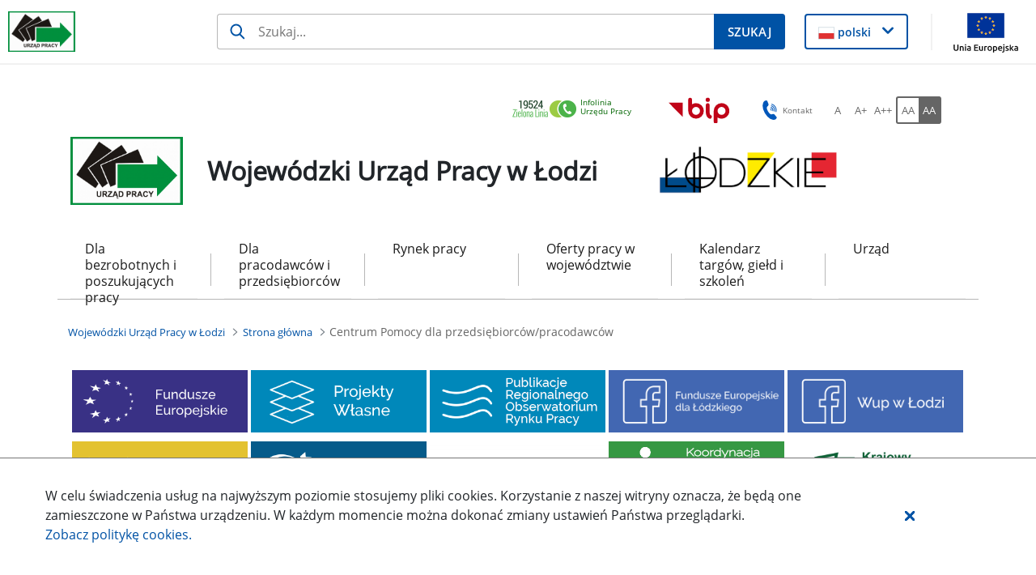

--- FILE ---
content_type: text/html;charset=UTF-8
request_url: https://wuplodz.praca.gov.pl/strona-glowna/-/asset_publisher/QTKmWRBLlrD0/content/14298235-centrum-pomocy-dla-przedsiebiorcow-pracodawcow?redirect=https%3A%2F%2Fwuplodz.praca.gov.pl%2Fstrona-glowna%2F%3Fp_p_id%3D101_INSTANCE_QTKmWRBLlrD0%26p_p_lifecycle%3D0%26p_p_state%3Dnormal%26p_p_mode%3Dview%26p_p_col_id%3Dcolumn-1%26p_p_col_pos%3D6%26p_p_col_count%3D17
body_size: 68717
content:
































	
		
			<!DOCTYPE html>































































<html class="ltr" dir="ltr" lang="pl-PL">

<head>
    <title>Centrum Pomocy dla przedsiębiorców/pracodawców - Wojewódzki Urząd Pracy w Łodzi - Administracja</title>

    <meta content="initial-scale=1.0, width=device-width" name="viewport"/>
































<meta content="text/html; charset=UTF-8" http-equiv="content-type" />









<meta content="Wojewódzki Urząd Pracy uruchomił Centrum Pomocy dla Przedsiębiorców, którzy 
poszukują informacji o usługach realizowanych przez Publiczne Służby 
Zatrudnienia, chcą podnieść kwalifikacje zawodowe (swoje lub pracowników), 
potrzebują wsparcia finansowego lub merytorycznego." lang="pl-PL" name="description" />


<script type="importmap">{"imports":{"@clayui/breadcrumb":"/o/frontend-taglib-clay/__liferay__/exports/@clayui$breadcrumb.js","@clayui/form":"/o/frontend-taglib-clay/__liferay__/exports/@clayui$form.js","react-dom":"/o/frontend-js-react-web/__liferay__/exports/react-dom.js","@clayui/popover":"/o/frontend-taglib-clay/__liferay__/exports/@clayui$popover.js","@clayui/charts":"/o/frontend-taglib-clay/__liferay__/exports/@clayui$charts.js","@clayui/shared":"/o/frontend-taglib-clay/__liferay__/exports/@clayui$shared.js","@clayui/localized-input":"/o/frontend-taglib-clay/__liferay__/exports/@clayui$localized-input.js","@clayui/modal":"/o/frontend-taglib-clay/__liferay__/exports/@clayui$modal.js","@clayui/empty-state":"/o/frontend-taglib-clay/__liferay__/exports/@clayui$empty-state.js","@clayui/color-picker":"/o/frontend-taglib-clay/__liferay__/exports/@clayui$color-picker.js","@clayui/navigation-bar":"/o/frontend-taglib-clay/__liferay__/exports/@clayui$navigation-bar.js","react":"/o/frontend-js-react-web/__liferay__/exports/react.js","@clayui/pagination":"/o/frontend-taglib-clay/__liferay__/exports/@clayui$pagination.js","@clayui/icon":"/o/frontend-taglib-clay/__liferay__/exports/@clayui$icon.js","@clayui/table":"/o/frontend-taglib-clay/__liferay__/exports/@clayui$table.js","@clayui/autocomplete":"/o/frontend-taglib-clay/__liferay__/exports/@clayui$autocomplete.js","@clayui/slider":"/o/frontend-taglib-clay/__liferay__/exports/@clayui$slider.js","@clayui/management-toolbar":"/o/frontend-taglib-clay/__liferay__/exports/@clayui$management-toolbar.js","@clayui/multi-select":"/o/frontend-taglib-clay/__liferay__/exports/@clayui$multi-select.js","@clayui/nav":"/o/frontend-taglib-clay/__liferay__/exports/@clayui$nav.js","@clayui/time-picker":"/o/frontend-taglib-clay/__liferay__/exports/@clayui$time-picker.js","@clayui/provider":"/o/frontend-taglib-clay/__liferay__/exports/@clayui$provider.js","@clayui/upper-toolbar":"/o/frontend-taglib-clay/__liferay__/exports/@clayui$upper-toolbar.js","@clayui/loading-indicator":"/o/frontend-taglib-clay/__liferay__/exports/@clayui$loading-indicator.js","@clayui/panel":"/o/frontend-taglib-clay/__liferay__/exports/@clayui$panel.js","@clayui/drop-down":"/o/frontend-taglib-clay/__liferay__/exports/@clayui$drop-down.js","@clayui/list":"/o/frontend-taglib-clay/__liferay__/exports/@clayui$list.js","@clayui/date-picker":"/o/frontend-taglib-clay/__liferay__/exports/@clayui$date-picker.js","@clayui/label":"/o/frontend-taglib-clay/__liferay__/exports/@clayui$label.js","@clayui/data-provider":"/o/frontend-taglib-clay/__liferay__/exports/@clayui$data-provider.js","@liferay/frontend-js-api/data-set":"/o/frontend-js-dependencies-web/__liferay__/exports/@liferay$js-api$data-set.js","@clayui/core":"/o/frontend-taglib-clay/__liferay__/exports/@clayui$core.js","@clayui/pagination-bar":"/o/frontend-taglib-clay/__liferay__/exports/@clayui$pagination-bar.js","@clayui/layout":"/o/frontend-taglib-clay/__liferay__/exports/@clayui$layout.js","@clayui/multi-step-nav":"/o/frontend-taglib-clay/__liferay__/exports/@clayui$multi-step-nav.js","@liferay/frontend-js-api":"/o/frontend-js-dependencies-web/__liferay__/exports/@liferay$js-api.js","@clayui/css":"/o/frontend-taglib-clay/__liferay__/exports/@clayui$css.js","@clayui/toolbar":"/o/frontend-taglib-clay/__liferay__/exports/@clayui$toolbar.js","@clayui/alert":"/o/frontend-taglib-clay/__liferay__/exports/@clayui$alert.js","@clayui/badge":"/o/frontend-taglib-clay/__liferay__/exports/@clayui$badge.js","@clayui/link":"/o/frontend-taglib-clay/__liferay__/exports/@clayui$link.js","@clayui/card":"/o/frontend-taglib-clay/__liferay__/exports/@clayui$card.js","@clayui/progress-bar":"/o/frontend-taglib-clay/__liferay__/exports/@clayui$progress-bar.js","@clayui/tooltip":"/o/frontend-taglib-clay/__liferay__/exports/@clayui$tooltip.js","@clayui/button":"/o/frontend-taglib-clay/__liferay__/exports/@clayui$button.js","@clayui/tabs":"/o/frontend-taglib-clay/__liferay__/exports/@clayui$tabs.js","@clayui/sticker":"/o/frontend-taglib-clay/__liferay__/exports/@clayui$sticker.js"},"scopes":{}}</script><script data-senna-track="temporary">var Liferay = window.Liferay || {};Liferay.Icons = Liferay.Icons || {};Liferay.Icons.controlPanelSpritemap = 'https://wuplodz.praca.gov.pl/o/nnk-admin-theme/images/clay/icons.svg';Liferay.Icons.spritemap = 'https://wuplodz.praca.gov.pl/o/labor-office-nnk-theme/images/clay/icons.svg';</script>
<script data-senna-track="permanent" type="text/javascript">window.Liferay = window.Liferay || {}; window.Liferay.CSP = {nonce: ''};</script>
<script data-senna-track="permanent" src="/combo?browserId=chrome&minifierType=js&languageId=pl_PL&t=1764788984336&/o/frontend-js-jquery-web/jquery/jquery.min.js&/o/frontend-js-jquery-web/jquery/init.js&/o/frontend-js-jquery-web/jquery/ajax.js&/o/frontend-js-jquery-web/jquery/bootstrap.bundle.min.js&/o/frontend-js-jquery-web/jquery/collapsible_search.js&/o/frontend-js-jquery-web/jquery/fm.js&/o/frontend-js-jquery-web/jquery/form.js&/o/frontend-js-jquery-web/jquery/popper.min.js&/o/frontend-js-jquery-web/jquery/side_navigation.js" type="text/javascript"></script>
<link data-senna-track="temporary" href="https://wuplodz.praca.gov.pl/strona-glowna/-/asset_publisher/QTKmWRBLlrD0/content/14298235-centrum-pomocy-dla-przedsiebiorcow-pracodawcow" rel="canonical" />
<link data-senna-track="temporary" href="https://wuplodz.praca.gov.pl/strona-glowna/-/asset_publisher/QTKmWRBLlrD0/content/14298235-centrum-pomocy-dla-przedsiebiorcow-pracodawcow" hreflang="pl-PL" rel="alternate" />
<link data-senna-track="temporary" href="https://wuplodz.praca.gov.pl/strona-glowna/-/asset_publisher/QTKmWRBLlrD0/content/14298235-centrum-pomocy-dla-przedsiebiorcow-pracodawcow" hreflang="x-default" rel="alternate" />

<meta property="og:locale" content="pl_PL">
<meta property="og:locale:alternate" content="pl_PL">
<meta property="og:site_name" content="Wojewódzki Urząd Pracy w Łodzi">
<meta property="og:title" content="Centrum Pomocy dla przedsiębiorców/pracodawców - Wojewódzki Urząd Pracy w Łodzi - Administracja">
<meta property="og:type" content="website">
<meta property="og:url" content="https://wuplodz.praca.gov.pl/strona-glowna/-/asset_publisher/QTKmWRBLlrD0/content/14298235-centrum-pomocy-dla-przedsiebiorcow-pracodawcow">


<link href="/documents/58203/5584998/strzalka.png/860c1b8d-bc0f-819b-addc-fa50df138271" rel="apple-touch-icon" />
<link href="/documents/58203/5584998/strzalka.png/860c1b8d-bc0f-819b-addc-fa50df138271" rel="icon" />



<link class="lfr-css-file" data-senna-track="temporary" href="https://wuplodz.praca.gov.pl/o/labor-office-nnk-theme/css/clay.css?browserId=chrome&amp;themeId=laborofficennk_WAR_laborofficennktheme&amp;minifierType=css&amp;languageId=pl_PL&amp;t=1764785340000" id="liferayAUICSS" rel="stylesheet" type="text/css" />









	<link href="/combo?browserId=chrome&amp;minifierType=css&amp;themeId=laborofficennk_WAR_laborofficennktheme&amp;languageId=pl_PL&amp;com_liferay_asset_publisher_web_portlet_AssetPublisherPortlet_INSTANCE_4Fq3iuY4evyD:%2Fo%2Fasset-publisher-web%2Fcss%2Fmain.css&amp;com_liferay_journal_content_web_portlet_JournalContentPortlet_INSTANCE_2keaOrEZOPQl:%2Fo%2Fjournal-content-web%2Fcss%2Fmain.css&amp;com_liferay_portal_search_web_search_bar_portlet_SearchBarPortlet_INSTANCE_siteSearchId:%2Fo%2Fportal-search-web%2Fcss%2Fmain.css&amp;com_liferay_product_navigation_product_menu_web_portlet_ProductMenuPortlet:%2Fo%2Fproduct-navigation-product-menu-web%2Fcss%2Fmain.css&amp;com_liferay_product_navigation_user_personal_bar_web_portlet_ProductNavigationUserPersonalBarPortlet:%2Fo%2Fproduct-navigation-user-personal-bar-web%2Fcss%2Fmain.css&amp;com_liferay_site_navigation_menu_web_portlet_SiteNavigationMenuPortlet:%2Fo%2Fsite-navigation-menu-web%2Fcss%2Fmain.css&amp;htmlboxportlet_WAR_nnkportlet_INSTANCE_w469tS9uLi0Q:%2Fo%2Fpl.softiq.nnk.apps.portlets.html.box%2Fcss%2Fmain.css&amp;menuboxportlet_WAR_nnkportlet_INSTANCE_LgjX1mvYpzM5:%2Fo%2Fpl.softiq.nnk.apps.portlets.menu.box%2Fcss%2Fmain.css&amp;pl_softiq_nnk_apps_portlets_configurable_header_ConfigurableHeaderPortlet_INSTANCE_headerConfig:%2Fo%2Fpl.softiq.nnk.apps.portlets.configurable.header%2Fcss%2Fmain.css&amp;pl_softiq_nnk_apps_portlets_site_views_counter_SiteViewsCounterPortlet:%2Fo%2Fpl.softiq.nnk.apps.portlets.site.views.counter%2Fcss%2Fmain.css&amp;t=1764785340000" rel="stylesheet" type="text/css"
 data-senna-track="temporary" id="b60db7ad" />








<script type="text/javascript" data-senna-track="temporary">
	// <![CDATA[
		var Liferay = Liferay || {};

		Liferay.Browser = {
			acceptsGzip: function() {
				return false;
			},

			

			getMajorVersion: function() {
				return 131.0;
			},

			getRevision: function() {
				return '537.36';
			},
			getVersion: function() {
				return '131.0';
			},

			

			isAir: function() {
				return false;
			},
			isChrome: function() {
				return true;
			},
			isEdge: function() {
				return false;
			},
			isFirefox: function() {
				return false;
			},
			isGecko: function() {
				return true;
			},
			isIe: function() {
				return false;
			},
			isIphone: function() {
				return false;
			},
			isLinux: function() {
				return false;
			},
			isMac: function() {
				return true;
			},
			isMobile: function() {
				return false;
			},
			isMozilla: function() {
				return false;
			},
			isOpera: function() {
				return false;
			},
			isRtf: function() {
				return true;
			},
			isSafari: function() {
				return true;
			},
			isSun: function() {
				return false;
			},
			isWebKit: function() {
				return true;
			},
			isWindows: function() {
				return false;
			}
		};

		Liferay.Data = Liferay.Data || {};

		Liferay.Data.ICONS_INLINE_SVG = true;

		Liferay.Data.NAV_SELECTOR = '#navigation';

		Liferay.Data.NAV_SELECTOR_MOBILE = '#navigationCollapse';

		Liferay.Data.isCustomizationView = function() {
			return false;
		};

		Liferay.Data.notices = [
			
		];

		(function () {
			var available = {};

			var direction = {};

			

				available['pl_PL'] = 'polski\x20\x28Polska\x29';
				direction['pl_PL'] = 'ltr';

			

			Liferay.Language = {
				available,
				direction,
				get: function(key) {
					return key;
				}
			};
		})();

		var featureFlags = {"LPD-11018":false,"LPS-193884":false,"LPS-178642":false,"LPS-193005":false,"LPS-187284":false,"LPS-187285":false,"LPS-114786":false,"LPS-192957":false,"COMMERCE-8087":false,"LRAC-10757":false,"LPS-180090":false,"LPS-170809":false,"LPS-178052":false,"LPS-189856":false,"LPS-187436":false,"LPS-182184":false,"LPS-185892":false,"LPS-186620":false,"COMMERCE-12754":false,"LPS-184404":false,"LPS-180328":false,"LPS-198183":false,"LPS-171364":false,"LPS-153714":false,"LPS-96845":false,"LPS-170670":false,"LPS-141392":false,"LPS-169981":false,"LPD-15804":false,"LPS-153839":false,"LPS-200135":false,"LPS-187793":false,"LPS-177027":false,"LPD-10793":false,"COMMERCE-12192":false,"LPD-11003":false,"LPS-196768":false,"LPS-196724":false,"LPS-196847":false,"LPS-163118":false,"LPS-114700":false,"LPS-135430":false,"LPS-134060":false,"LPS-164563":false,"LPS-122920":false,"LPS-203351":false,"LPS-194395":false,"LPD-6368":false,"LPD-10701":false,"LPS-202104":false,"COMMERCE-9599":false,"LPS-187142":false,"LPD-15596":false,"LPS-198959":false,"LPS-196935":true,"LPS-187854":false,"LPS-176691":false,"LPS-197909":false,"LPS-202534":false,"COMMERCE-8949":false,"COMMERCE-11922":false,"LPS-194362":false,"LPS-165481":false,"LPS-153813":false,"LPS-174455":false,"LPD-10735":false,"COMMERCE-13024":false,"LPS-194763":false,"LPS-165482":false,"LPS-193551":false,"LPS-197477":false,"LPS-174816":false,"LPS-186360":false,"LPS-153332":false,"COMMERCE-12170":false,"LPS-179669":false,"LPS-174417":false,"LPS-183882":false,"LPS-155284":false,"LRAC-15017":false,"LPS-200108":false,"LPS-159643":false,"LPS-161033":false,"LPS-164948":false,"LPS-186870":false,"LPS-186871":false,"LPS-188058":false,"LPS-129412":false,"LPS-166126":false,"LPS-169837":false};

		Liferay.FeatureFlags = Object.keys(featureFlags).reduce(
			(acc, key) => ({
				...acc, [key]: featureFlags[key] === 'true' || featureFlags[key] === true
			}), {}
		);

		Liferay.PortletKeys = {
			DOCUMENT_LIBRARY: 'com_liferay_document_library_web_portlet_DLPortlet',
			DYNAMIC_DATA_MAPPING: 'com_liferay_dynamic_data_mapping_web_portlet_DDMPortlet',
			ITEM_SELECTOR: 'com_liferay_item_selector_web_portlet_ItemSelectorPortlet'
		};

		Liferay.PropsValues = {
			JAVASCRIPT_SINGLE_PAGE_APPLICATION_TIMEOUT: 0,
			UPLOAD_SERVLET_REQUEST_IMPL_MAX_SIZE: 52428800
		};

		Liferay.ThemeDisplay = {

			

			
				getLayoutId: function() {
					return '1';
				},

				

				getLayoutRelativeControlPanelURL: function() {
					return '/group/wojewodzki-urzad-pracy-w-lodzi/~/control_panel/manage?p_p_id=com_liferay_asset_publisher_web_portlet_AssetPublisherPortlet_INSTANCE_QTKmWRBLlrD0';
				},

				getLayoutRelativeURL: function() {
					return '/strona-glowna';
				},
				getLayoutURL: function() {
					return 'https://wuplodz.praca.gov.pl/strona-glowna';
				},
				getParentLayoutId: function() {
					return '0';
				},
				isControlPanel: function() {
					return false;
				},
				isPrivateLayout: function() {
					return 'false';
				},
				isVirtualLayout: function() {
					return false;
				},
			

			getBCP47LanguageId: function() {
				return 'pl-PL';
			},
			getCanonicalURL: function() {

				

				return 'https\x3a\x2f\x2fwuplodz\x2epraca\x2egov\x2epl\x2fstrona-glowna\x2f-\x2fasset_publisher\x2fQTKmWRBLlrD0\x2fcontent\x2f14298235-centrum-pomocy-dla-przedsiebiorcow-pracodawcow';
			},
			getCDNBaseURL: function() {
				return 'https://wuplodz.praca.gov.pl';
			},
			getCDNDynamicResourcesHost: function() {
				return '';
			},
			getCDNHost: function() {
				return '';
			},
			getCompanyGroupId: function() {
				return '10240';
			},
			getCompanyId: function() {
				return '10202';
			},
			getDefaultLanguageId: function() {
				return 'pl_PL';
			},
			getDoAsUserIdEncoded: function() {
				return '';
			},
			getLanguageId: function() {
				return 'pl_PL';
			},
			getParentGroupId: function() {
				return '58203';
			},
			getPathContext: function() {
				return '';
			},
			getPathImage: function() {
				return '/image';
			},
			getPathJavaScript: function() {
				return '/o/frontend-js-web';
			},
			getPathMain: function() {
				return '/c';
			},
			getPathThemeImages: function() {
				return 'https://wuplodz.praca.gov.pl/o/labor-office-nnk-theme/images';
			},
			getPathThemeRoot: function() {
				return '/o/labor-office-nnk-theme';
			},
			getPlid: function() {
				return '58212';
			},
			getPortalURL: function() {
				return 'https://wuplodz.praca.gov.pl';
			},
			getRealUserId: function() {
				return '10206';
			},
			getRemoteAddr: function() {
				return '10.42.6.134';
			},
			getRemoteHost: function() {
				return '10.42.6.134';
			},
			getScopeGroupId: function() {
				return '58203';
			},
			getScopeGroupIdOrLiveGroupId: function() {
				return '58203';
			},
			getSessionId: function() {
				return '';
			},
			getSiteAdminURL: function() {
				return 'https://wuplodz.praca.gov.pl/group/wojewodzki-urzad-pracy-w-lodzi/~/control_panel/manage?p_p_lifecycle=0&p_p_state=maximized&p_p_mode=view';
			},
			getSiteGroupId: function() {
				return '58203';
			},
			getURLControlPanel: function() {
				return '/group/control_panel?refererPlid=58212';
			},
			getURLHome: function() {
				return 'https\x3a\x2f\x2fwuplodz\x2epraca\x2egov\x2epl\x2fstrona-glowna';
			},
			getUserEmailAddress: function() {
				return '';
			},
			getUserId: function() {
				return '10206';
			},
			getUserName: function() {
				return '';
			},
			isAddSessionIdToURL: function() {
				return false;
			},
			isImpersonated: function() {
				return false;
			},
			isSignedIn: function() {
				return false;
			},

			isStagedPortlet: function() {
				
					
						return true;
					
					
			},

			isStateExclusive: function() {
				return false;
			},
			isStateMaximized: function() {
				return false;
			},
			isStatePopUp: function() {
				return false;
			}
		};

		var themeDisplay = Liferay.ThemeDisplay;

		Liferay.AUI = {

			

			getCombine: function() {
				return true;
			},
			getComboPath: function() {
				return '/combo/?browserId=chrome&minifierType=&languageId=pl_PL&t=1764788899710&';
			},
			getDateFormat: function() {
				return '%d.%m.%Y';
			},
			getEditorCKEditorPath: function() {
				return '/o/frontend-editor-ckeditor-web';
			},
			getFilter: function() {
				var filter = 'raw';

				
					
						filter = 'min';
					
					

				return filter;
			},
			getFilterConfig: function() {
				var instance = this;

				var filterConfig = null;

				if (!instance.getCombine()) {
					filterConfig = {
						replaceStr: '.js' + instance.getStaticResourceURLParams(),
						searchExp: '\\.js$'
					};
				}

				return filterConfig;
			},
			getJavaScriptRootPath: function() {
				return '/o/frontend-js-web';
			},
			getPortletRootPath: function() {
				return '/html/portlet';
			},
			getStaticResourceURLParams: function() {
				return '?browserId=chrome&minifierType=&languageId=pl_PL&t=1764788899710';
			}
		};

		Liferay.authToken = 'LnDUTcTf';

		

		Liferay.currentURL = '\x2fstrona-glowna\x2f-\x2fasset_publisher\x2fQTKmWRBLlrD0\x2fcontent\x2f14298235-centrum-pomocy-dla-przedsiebiorcow-pracodawcow\x3fredirect\x3dhttps\x253A\x252F\x252Fwuplodz\x2epraca\x2egov\x2epl\x252Fstrona-glowna\x252F\x253Fp_p_id\x253D101_INSTANCE_QTKmWRBLlrD0\x2526p_p_lifecycle\x253D0\x2526p_p_state\x253Dnormal\x2526p_p_mode\x253Dview\x2526p_p_col_id\x253Dcolumn-1\x2526p_p_col_pos\x253D6\x2526p_p_col_count\x253D17';
		Liferay.currentURLEncoded = '\x252Fstrona-glowna\x252F-\x252Fasset_publisher\x252FQTKmWRBLlrD0\x252Fcontent\x252F14298235-centrum-pomocy-dla-przedsiebiorcow-pracodawcow\x253Fredirect\x253Dhttps\x25253A\x25252F\x25252Fwuplodz\x2epraca\x2egov\x2epl\x25252Fstrona-glowna\x25252F\x25253Fp_p_id\x25253D101_INSTANCE_QTKmWRBLlrD0\x252526p_p_lifecycle\x25253D0\x252526p_p_state\x25253Dnormal\x252526p_p_mode\x25253Dview\x252526p_p_col_id\x25253Dcolumn-1\x252526p_p_col_pos\x25253D6\x252526p_p_col_count\x25253D17';
	// ]]>
</script>

<script data-senna-track="temporary" type="text/javascript">window.__CONFIG__= {basePath: '',combine: true, defaultURLParams: null, explainResolutions: false, exposeGlobal: false, logLevel: 'warn', moduleType: 'module', namespace:'Liferay', nonce: '', reportMismatchedAnonymousModules: 'warn', resolvePath: '/o/js_resolve_modules', url: '/combo/?browserId=chrome&minifierType=js&languageId=pl_PL&t=1764788899710&', waitTimeout: 60000};</script><script data-senna-track="permanent" src="/o/frontend-js-loader-modules-extender/loader.js?&mac=9WaMmhziBCkScHZwrrVcOR7VZF4=&browserId=chrome&languageId=pl_PL&minifierType=js" type="text/javascript"></script><script data-senna-track="permanent" src="/combo?browserId=chrome&minifierType=js&languageId=pl_PL&t=1764788899710&/o/frontend-js-aui-web/aui/aui/aui-min.js&/o/frontend-js-aui-web/liferay/modules.js&/o/frontend-js-aui-web/liferay/aui_sandbox.js&/o/frontend-js-aui-web/aui/attribute-base/attribute-base-min.js&/o/frontend-js-aui-web/aui/attribute-complex/attribute-complex-min.js&/o/frontend-js-aui-web/aui/attribute-core/attribute-core-min.js&/o/frontend-js-aui-web/aui/attribute-observable/attribute-observable-min.js&/o/frontend-js-aui-web/aui/attribute-extras/attribute-extras-min.js&/o/frontend-js-aui-web/aui/event-custom-base/event-custom-base-min.js&/o/frontend-js-aui-web/aui/event-custom-complex/event-custom-complex-min.js&/o/frontend-js-aui-web/aui/oop/oop-min.js&/o/frontend-js-aui-web/aui/aui-base-lang/aui-base-lang-min.js&/o/frontend-js-aui-web/liferay/dependency.js&/o/frontend-js-aui-web/liferay/util.js&/o/oauth2-provider-web/js/liferay.js&/o/frontend-js-web/liferay/dom_task_runner.js&/o/frontend-js-web/liferay/events.js&/o/frontend-js-web/liferay/lazy_load.js&/o/frontend-js-web/liferay/liferay.js&/o/frontend-js-web/liferay/global.bundle.js&/o/frontend-js-web/liferay/portlet.js&/o/frontend-js-web/liferay/workflow.js" type="text/javascript"></script>
<script data-senna-track="temporary" type="text/javascript">window.Liferay = Liferay || {}; window.Liferay.OAuth2 = {getAuthorizeURL: function() {return 'https://wuplodz.praca.gov.pl/o/oauth2/authorize';}, getBuiltInRedirectURL: function() {return 'https://wuplodz.praca.gov.pl/o/oauth2/redirect';}, getIntrospectURL: function() { return 'https://wuplodz.praca.gov.pl/o/oauth2/introspect';}, getTokenURL: function() {return 'https://wuplodz.praca.gov.pl/o/oauth2/token';}, getUserAgentApplication: function(externalReferenceCode) {return Liferay.OAuth2._userAgentApplications[externalReferenceCode];}, _userAgentApplications: {}}</script><script data-senna-track="temporary" type="text/javascript">try {var MODULE_MAIN='staging-processes-web@5.0.54/index';var MODULE_PATH='/o/staging-processes-web';AUI().applyConfig({groups:{stagingprocessesweb:{base:MODULE_PATH+"/",combine:Liferay.AUI.getCombine(),filter:Liferay.AUI.getFilterConfig(),modules:{"liferay-staging-processes-export-import":{path:"js/main.js",requires:["aui-datatype","aui-dialog-iframe-deprecated","aui-modal","aui-parse-content","aui-toggler","liferay-portlet-base","liferay-util-window"]}},root:MODULE_PATH+"/"}}});
} catch(error) {console.error(error);}try {var MODULE_MAIN='exportimport-web@5.0.82/index';var MODULE_PATH='/o/exportimport-web';AUI().applyConfig({groups:{exportimportweb:{base:MODULE_PATH+"/",combine:Liferay.AUI.getCombine(),filter:Liferay.AUI.getFilterConfig(),modules:{"liferay-export-import-export-import":{path:"js/main.js",requires:["aui-datatype","aui-dialog-iframe-deprecated","aui-modal","aui-parse-content","aui-toggler","liferay-portlet-base","liferay-util-window"]}},root:MODULE_PATH+"/"}}});
} catch(error) {console.error(error);}try {var MODULE_MAIN='portal-search-web@6.0.126/index';var MODULE_PATH='/o/portal-search-web';AUI().applyConfig({groups:{search:{base:MODULE_PATH+"/js/",combine:Liferay.AUI.getCombine(),filter:Liferay.AUI.getFilterConfig(),modules:{"liferay-search-custom-filter":{path:"custom_filter.js",requires:[]},"liferay-search-date-facet":{path:"date_facet.js",requires:["aui-form-validator","liferay-search-facet-util"]},"liferay-search-facet-util":{path:"facet_util.js",requires:[]},"liferay-search-modified-facet":{path:"modified_facet.js",requires:["aui-form-validator","liferay-search-facet-util"]},"liferay-search-sort-configuration":{path:"sort_configuration.js",requires:["aui-node"]},"liferay-search-sort-util":{path:"sort_util.js",requires:[]}},root:MODULE_PATH+"/js/"}}});
} catch(error) {console.error(error);}try {var MODULE_MAIN='@liferay/document-library-web@6.0.176/document_library/js/index';var MODULE_PATH='/o/document-library-web';AUI().applyConfig({groups:{dl:{base:MODULE_PATH+"/document_library/js/legacy/",combine:Liferay.AUI.getCombine(),filter:Liferay.AUI.getFilterConfig(),modules:{"document-library-upload-component":{path:"DocumentLibraryUpload.js",requires:["aui-component","aui-data-set-deprecated","aui-overlay-manager-deprecated","aui-overlay-mask-deprecated","aui-parse-content","aui-progressbar","aui-template-deprecated","liferay-search-container","querystring-parse-simple","uploader"]}},root:MODULE_PATH+"/document_library/js/legacy/"}}});
} catch(error) {console.error(error);}try {var MODULE_MAIN='@liferay/frontend-js-state-web@1.0.19/index';var MODULE_PATH='/o/frontend-js-state-web';AUI().applyConfig({groups:{state:{mainModule:MODULE_MAIN}}});
} catch(error) {console.error(error);}try {var MODULE_MAIN='@liferay/frontend-js-react-web@5.0.36/index';var MODULE_PATH='/o/frontend-js-react-web';AUI().applyConfig({groups:{react:{mainModule:MODULE_MAIN}}});
} catch(error) {console.error(error);}try {var MODULE_MAIN='frontend-js-components-web@2.0.62/index';var MODULE_PATH='/o/frontend-js-components-web';AUI().applyConfig({groups:{components:{mainModule:MODULE_MAIN}}});
} catch(error) {console.error(error);}try {var MODULE_MAIN='frontend-editor-alloyeditor-web@5.0.45/index';var MODULE_PATH='/o/frontend-editor-alloyeditor-web';AUI().applyConfig({groups:{alloyeditor:{base:MODULE_PATH+"/js/",combine:Liferay.AUI.getCombine(),filter:Liferay.AUI.getFilterConfig(),modules:{"liferay-alloy-editor":{path:"alloyeditor.js",requires:["aui-component","liferay-portlet-base","timers"]},"liferay-alloy-editor-source":{path:"alloyeditor_source.js",requires:["aui-debounce","liferay-fullscreen-source-editor","liferay-source-editor","plugin"]}},root:MODULE_PATH+"/js/"}}});
} catch(error) {console.error(error);}try {var MODULE_MAIN='dynamic-data-mapping-web@5.0.99/index';var MODULE_PATH='/o/dynamic-data-mapping-web';!function(){const a=Liferay.AUI;AUI().applyConfig({groups:{ddm:{base:MODULE_PATH+"/js/",combine:Liferay.AUI.getCombine(),filter:a.getFilterConfig(),modules:{"liferay-ddm-form":{path:"ddm_form.js",requires:["aui-base","aui-datatable","aui-datatype","aui-image-viewer","aui-parse-content","aui-set","aui-sortable-list","json","liferay-form","liferay-map-base","liferay-translation-manager","liferay-util-window"]},"liferay-portlet-dynamic-data-mapping":{condition:{trigger:"liferay-document-library"},path:"main.js",requires:["arraysort","aui-form-builder-deprecated","aui-form-validator","aui-map","aui-text-unicode","json","liferay-menu","liferay-translation-manager","liferay-util-window","text"]},"liferay-portlet-dynamic-data-mapping-custom-fields":{condition:{trigger:"liferay-document-library"},path:"custom_fields.js",requires:["liferay-portlet-dynamic-data-mapping"]}},root:MODULE_PATH+"/js/"}}})}();
} catch(error) {console.error(error);}try {var MODULE_MAIN='calendar-web@5.0.88/index';var MODULE_PATH='/o/calendar-web';AUI().applyConfig({groups:{calendar:{base:MODULE_PATH+"/js/",combine:Liferay.AUI.getCombine(),filter:Liferay.AUI.getFilterConfig(),modules:{"liferay-calendar-a11y":{path:"calendar_a11y.js",requires:["calendar"]},"liferay-calendar-container":{path:"calendar_container.js",requires:["aui-alert","aui-base","aui-component","liferay-portlet-base"]},"liferay-calendar-date-picker-sanitizer":{path:"date_picker_sanitizer.js",requires:["aui-base"]},"liferay-calendar-interval-selector":{path:"interval_selector.js",requires:["aui-base","liferay-portlet-base"]},"liferay-calendar-interval-selector-scheduler-event-link":{path:"interval_selector_scheduler_event_link.js",requires:["aui-base","liferay-portlet-base"]},"liferay-calendar-list":{path:"calendar_list.js",requires:["aui-template-deprecated","liferay-scheduler"]},"liferay-calendar-message-util":{path:"message_util.js",requires:["liferay-util-window"]},"liferay-calendar-recurrence-converter":{path:"recurrence_converter.js",requires:[]},"liferay-calendar-recurrence-dialog":{path:"recurrence.js",requires:["aui-base","liferay-calendar-recurrence-util"]},"liferay-calendar-recurrence-util":{path:"recurrence_util.js",requires:["aui-base","liferay-util-window"]},"liferay-calendar-reminders":{path:"calendar_reminders.js",requires:["aui-base"]},"liferay-calendar-remote-services":{path:"remote_services.js",requires:["aui-base","aui-component","liferay-calendar-util","liferay-portlet-base"]},"liferay-calendar-session-listener":{path:"session_listener.js",requires:["aui-base","liferay-scheduler"]},"liferay-calendar-simple-color-picker":{path:"simple_color_picker.js",requires:["aui-base","aui-template-deprecated"]},"liferay-calendar-simple-menu":{path:"simple_menu.js",requires:["aui-base","aui-template-deprecated","event-outside","event-touch","widget-modality","widget-position","widget-position-align","widget-position-constrain","widget-stack","widget-stdmod"]},"liferay-calendar-util":{path:"calendar_util.js",requires:["aui-datatype","aui-io","aui-scheduler","aui-toolbar","autocomplete","autocomplete-highlighters"]},"liferay-scheduler":{path:"scheduler.js",requires:["async-queue","aui-datatype","aui-scheduler","dd-plugin","liferay-calendar-a11y","liferay-calendar-message-util","liferay-calendar-recurrence-converter","liferay-calendar-recurrence-util","liferay-calendar-util","liferay-scheduler-event-recorder","liferay-scheduler-models","promise","resize-plugin"]},"liferay-scheduler-event-recorder":{path:"scheduler_event_recorder.js",requires:["dd-plugin","liferay-calendar-util","resize-plugin"]},"liferay-scheduler-models":{path:"scheduler_models.js",requires:["aui-datatype","dd-plugin","liferay-calendar-util"]}},root:MODULE_PATH+"/js/"}}});
} catch(error) {console.error(error);}try {var MODULE_MAIN='contacts-web@5.0.56/index';var MODULE_PATH='/o/contacts-web';AUI().applyConfig({groups:{contactscenter:{base:MODULE_PATH+"/js/",combine:Liferay.AUI.getCombine(),filter:Liferay.AUI.getFilterConfig(),modules:{"liferay-contacts-center":{path:"main.js",requires:["aui-io-plugin-deprecated","aui-toolbar","autocomplete-base","datasource-io","json-parse","liferay-portlet-base","liferay-util-window"]}},root:MODULE_PATH+"/js/"}}});
} catch(error) {console.error(error);}</script>




<script type="text/javascript" data-senna-track="temporary">
	// <![CDATA[
		
			
				
		

		
	// ]]>
</script>





	
		

			

			
		
		



	
		

			

			
				<script id="googleAnalyticsScript" type="text/javascript" data-senna-track="permanent">
					(function(i, s, o, g, r, a, m) {
						i['GoogleAnalyticsObject'] = r;

						i[r] = i[r] || function() {
							var arrayValue = i[r].q || [];

							i[r].q = arrayValue;

							(i[r].q).push(arguments);
						};

						i[r].l = 1 * new Date();

						a = s.createElement(o);
						m = s.getElementsByTagName(o)[0];
						a.async = 1;
						a.src = g;
						m.parentNode.insertBefore(a, m);
					})(window, document, 'script', '//www.google-analytics.com/analytics.js', 'ga');

					

					
						
							ga('create', 'UA-216786555-1', 'auto');
						
					

					

					

					ga('send', 'pageview');

					
				</script>
			
		
		



	
		

			

			
		
	












	













	
				<link data-senna-track="temporary" href="https://wuplodz.praca.gov.pl/strona-glowna/-/asset_publisher/jaix5tGBAiqD/rss" rel="alternate" title="RSS" type="application/rss+xml" />
			









<link class="lfr-css-file" data-senna-track="temporary" href="https://wuplodz.praca.gov.pl/o/labor-office-nnk-theme/css/main.css?browserId=chrome&amp;themeId=laborofficennk_WAR_laborofficennktheme&amp;minifierType=css&amp;languageId=pl_PL&amp;t=1764785340000" id="liferayThemeCSS" rel="stylesheet" type="text/css" />




	<style data-senna-track="temporary" type="text/css">
		div.no-small-image div.asset-small-image {       margin-left: -50px;   }
div.no-small-image  div.day-new-format{   display:none;   }

div.add-shadow div.default-asset-publisher {     padding-top:40px !important;   }
div.add-shadow {
      box-shadow: 0 0 20px #5aa1e38f;
      margin-top: 50px;
      margin-bottom: 50px !important;
      border:0 !important;
}
  @media only screen and (max-width: 700px){
	div.add-shadow {
	padding:0 !important;
	}
  }
  .ramka-info {
   margin-top: 15px;
      padding: 5px 7px;
      width: 80%;
      margin-left: 10%;
      border-bottom: 1px solid #e7ebee;
      padding-bottom: 10px;
  }
  .adres {
      margin-left: 34%;
  }
  
  h3{font-size: 1.2em;}div.asset-more{display:none;height:1px;}div.aui-carousel-item{margin-top:45px !important;height:245px !important;}

  #p_p_id_101_INSTANCE_jaix5tGBAiqD_ img.asset-small-image{
	margin-top: -130px !important;
    transform: translateY(0%) !important;
}
img.asset-small-image{
margin-top: -20px
}
.tarcza-wniosek {
    position: relative;
    border: 1px solid #c8c9ca;
    box-shadow: 0 0 7px #5aa1e38f;
    margin-left: 10%;
    margin-top: 50px;
}
.tarcza-wniosek-tabela {
    position: relative;
    border: 1px solid #c8c9ca;
    box-shadow: 0 0 7px #5aa1e38f;
    margin-top: -0px !important;
    margin-left: 10%;
}
a {
    text-decoration: none !important;
}
div#p_p_id_101_INSTANCE_fW2zN2ehL6BM_  a:hover{
text-decoration: underline !important;
}
.tarcza-info {
    position: relative;
    border: 1px solid #c8c9ca;
    box-shadow: 0 0 7px #5aa1e38f;
   margin-left: 50%;
    width: 50%;
    margin-top: -340px !important;
}
img.logo-tarcza {
    position: relative;
    margin-right: 20px !important;
}
@media only screen and (max-width: 700px){
    .tarcza-info {
        position: inherit !important;
        border: 0px;
        box-shadow: 0 0 0;
        margin-left: 0;
        margin-top: 30px !important;
    margin-right: 20px !important;
    width: 100%;
    }
    .tarcza-wniosek-tabela{
     position: inherit !important;
        border: 0px;
        box-shadow: 0 0 0;
        margin-left: 5%;
    margin-right: 20px !important;
    width: 100% !important;
    }
    }
    @media only screen and (max-width: 700px){
        div#p_p_id_101_INSTANCE_fW2zN2ehL6BM_ div.asset-small-image {
            margin-left: 15%;
        }
        div#p_p_id_101_INSTANCE_fW2zN2ehL6BM_ div.asset-content {
            padding: 30px;
        }
        }
#anchor_CIiPKZ {position:relative;  display:block;  top: -170px; }
 /* CSS do portletu z centrum pomocy dla osób dotkniętych skutkami covid */
.praca-opis-przedsiebiorcy {
    position: relative;
    margin-left: 7% !important;
    width: 40%;
    margin-top: 20px;
}
.praca-opis {
    position: relative;
    margin-left: 7% !important;
    width: 40%;
    margin-top: 20px;
}
.praca-ramka{
    position: relative;
    border: 1px solid #c8c9ca;
    box-shadow: 0 0 7px #5aa1e38f;
    color: #005d95;
    margin-top: 40px!important;
    width: 40%;
}
.praca-oferty {
    margin-left: 54%;
    width: 40%;
    font-size: 18px;
    position: relative;
    border: 1px solid #c8c9ca;
    color: #005d95;
    box-shadow: 0 0 7px #02a5059e;
    margin-top: -460px!important;
    /* float: left; */
}
.praca-wup {
    position: relative;
    border: 1px solid #c8c9ca;
    box-shadow: 0 0 7px #5aa1e38f;
    margin-left: 54%;
    width: 40%;
    margin-top: 40px!important;
}
.praca-pup {
    margin-left: 7%;
    padding-bottom: 72px!important;
    float: left;
}
.praca-kfalifikacje {
    margin-left: 40px;
    margin-top: 40px!important;
    float: left;
  
}
.praca-wskazowki {
    margin-left: 7%;
    padding-bottom: 105px!important;
    float: left;
   height: 410px;
}
.praca-rynek {
    margin-left: 7%;
    float: left;
}
.praca-strony {
   margin-left: 40px;
    float: left;
height: 195px;
}
.praca-firma {
   margin-left: 40px;
   float: left;
    
}
.praca-img-linia {
    margin-left: 40px;
    padding: 13px 86px;
    float: left;
}
.praca-img-kfalifikacje {
    margin-left: 75px;
    padding: 55px 85px;
    float: left;
    margin-top: -185px !important;
}
.ramka-hover:hover {
   /* box-shadow: 0 0 9px #3aa1ffe3; */
    transition: .5s;
    box-shadow: 0px 12px 18px -6px #518cca;
}
.ramka-hover{
 transition: .5s;
}
.ramka-hover2:hover {
   /* box-shadow: 0 0 9px #3aa1ffe3; */
    transition: .5s;
    box-shadow: 20px 20px 60px #d9d9d9, -20px -20px 60px #ffffff;
}
.ramka-hover2{
 transition: .5s;
}
@media only screen and (max-width: 700px){
.ramka-hover {
    font-size: 16px;
}
.praca-firma {
    margin-left: 20px;
    width: 90%;
}
.praca-img-kfalifikacje {
    margin-left: 20px;
    padding: 25px 56px;
    width: 90%;
    margin-bottom: 60px;
}
.praca-opis {
    width: 90%;
}
.praca-oferty {
    margin-left: 20px;
    width: 90%;
    margin-top: 40px !important;
    font-size: 16px;
}
.praca-przedsiebiorcy {
    margin-left: 20px;
    width: 90%;
    margin-top: 40px !important;
}
.praca-wup {
    margin-left: 20px;
    width: 90%;
}

.praca-pup {
    margin-left: 20px;
    width: 90%;
}
.praca-kfalifikacje {
    margin-left: 20px;
    width: 90%;
}
.praca-wskazowki {
    margin-left: 20px;
    width: 90%;
}
.praca-rynek {
    margin-left: 20px;
    width: 90%;
}
.praca-strony {
    margin-left: 20px;
    width: 90%;
}
.praca-img-linia {
    margin-left: 20px;
    width: 90%;
margin-bottom: 0px !important;
}
}
div#p_p_id_101_INSTANCE_fW2zN2ehL6BM_ {
    border: 0 !important;
}
.ramka-all {
    padding: 40px;
  box-shadow: 0 0 7px #5aa1e38f;
}

#p_p_id_101_INSTANCE_QTKmWRBLlrD0_ a:hover{
    text-decoration: underline !important;
}

@media only screen and (max-width: 700px){
#p_p_id_101_INSTANCE_QTKmWRBLlrD0_ div.asset-small-image {
    margin-left: 100px !important;
    margin-bottom: 20px !important;
}
#p_p_id_101_INSTANCE_QTKmWRBLlrD0_ div.asset-summary {
    /* margin-left: 20px; */
    padding: 20px !important;
}
}

 /* Centrum Pomocy dla przedsiębiorców/pracodawców */
.przdsiebiorcy-ramka{
    position: relative;
    border-radius: 5px;
    box-shadow: 0 0 7px #5aa1e38f;
    width: 40%;
    margin-top: 40px!important;
}

 .przedsiebiorcy1{
    position: relative;
    border-radius: 5px;
    box-shadow: 0 0 9px #3aa1ffe3;
    margin-left: 54%;
    width: 40%;
    margin-top: -204px!important;
    background: #ecf0f5;
    font-size: 17px;

}
.przedsiebiorcy2 {
    margin-left: 7%;
    float: left;
    background: #ecf0f5;
   
}
.przedsiebiorcy3 {
    background: aliceblue;
    margin-top: 70px !important;
    margin-left: 7%;
    float: left;
}
.przedsiebiorcy3b {
    margin-left: 54%;
    padding: 40px 70px 40px 70px;
    background: aliceblue;
}
.przedsiebiorcy4 { 
    margin-left: 54%;
    background: #ecf0f5;
    margin-top: 70px !important;
    padding-bottom: 30px !important;
}
.przedsiebiorcy5 { 
    margin-left: 7%;
    background: #ecf0f5;
    float: left;
    padding-bottom: 150px !important;
    height: 490px;
}
.przedsiebiorcy6 {
    margin-left: 54%;
    background: aliceblue;
    padding-bottom: 46px !important;
}
.przedsiebiorcy7 {
    margin-left: 54%;
    background: aliceblue;
    margin-bottom: 80px;
}
.przedsiebiorcy-img {
    margin-left: 54%;
    padding: 40px 70px 40px 70px;
    background: #ecf0f5;
    margin-bottom: 72px;
    float: left;
    margin-top: -222px !important;
    
}
.przedsiebiorcy-img2 {
    margin-left: 7%;
    padding: 57px 70px 57px 70px;
    background: aliceblue;
    margin-bottom: 40px;
    
}
.praca-title {
    color: #005d95;
}
li.odstep-lista {
    list-style-image: url(https://wuplodz.praca.gov.pl/documents/58203/a0992fc2-3e68-418c-8b5b-18315b12d917);
}

@media only screen and (max-width: 700px){
.ramka-hover2 {
    font-size: 16px;
}

#p_p_id_101_INSTANCE_f9hrtl7eoRIw_ .banner-hendler {
    margin-bottom: -78px !important;
}
#p_p_id_101_INSTANCE_f9hrtl7eoRIw_ img {
   margin-left:-50px !important;
}

.praca-opis-przedsiebiorcy {
    width: 90% !important;
}
.przedsiebiorcy1 {
    margin-left: 10%;
    width: 83% !important;
margin-top: 60px!important;
}
.przedsiebiorcy3 {
    float: inherit !important;

}

.przedsiebiorcy5 {
    float: inherit !important;
    padding-bottom: 50px !important;
}

.przdsiebiorcy-ramka {
    width: 83% !important;
    margin-top: 40px!important;
    margin-left: 10% !important;
}
#p_p_id_101_INSTANCE_f9hrtl7eoRIw_{
display:none;
}
}
.img-biznes-gov {
    /* width: 380px; */
    height: 70px !important;
}
@media only screen and (min-width: 700px){
#p_p_id_101_INSTANCE_n37tqsc7QkcS_{
 display:none;
}
}
img#ulotka-ukraina {
    /* width: 50% !important; */
    height: 50% !important;
}
.shadow-ua {
    box-shadow: .5rem .5rem 7px #e0e71554,-0.5rem -0.5rem 7px #5293eb4d;
    transition: 0.5s;
}
a:focus {
    outline: none !important;
}
.shadow-ua:hover {
    transition: .5s;
    box-shadow: 20px 20px 60px #d9d9d9,-20px -20px 60px #fff;
}

.panel-ua {
    border-radius: 15px;
    padding: 42px 66px;
    margin-bottom: 40px;
    margin-top: 80px;
    margin-left: 40px;
    margin-right: 40px;
    box-shadow: 0.5rem 0.5rem 1px #e0e7155c, -0.5rem -0.5rem 1px #5293eb4d;
}
div#p_p_id_101_INSTANCE_f9hrtl7eoRIw_ {
    box-shadow: none;
}
	</style>





	<style data-senna-track="temporary" type="text/css">

		

			

				

					

#p_p_id_com_liferay_asset_publisher_web_portlet_AssetPublisherPortlet_INSTANCE_4Fq3iuY4evyD_ .portlet-content {

}




				

			

		

			

				

					

#p_p_id_com_liferay_asset_publisher_web_portlet_AssetPublisherPortlet_INSTANCE_5jfvk8Wq2dCU_ .portlet-content {
border-top-width: 0%
}
div.wupmod div.mb-5, div.wupmod div.mb-3 {
   margin-bottom: 1px !important;
}
div.wupmod  div.item a{
  border: none !important;
}
.nnk-carousel .owl {
    padding: 0;
}



				

			

		

			

				

					

#p_p_id_com_liferay_asset_publisher_web_portlet_AssetPublisherPortlet_INSTANCE_71ilOaltMEwt_ .portlet-content {

}




				

			

		

			

				

					

#p_p_id_com_liferay_asset_publisher_web_portlet_AssetPublisherPortlet_INSTANCE_AyEY8vMLvzrq_ .portlet-content {
border-width: 1px;
border-right-style: solid;
border-top-color: #FFFFFF;
border-right-color: #9A9A9A;
border-bottom-color: #FFFFFF;
border-left-color: #FFFFFF
}




				

			

		

			

				

					

#p_p_id_com_liferay_asset_publisher_web_portlet_AssetPublisherPortlet_INSTANCE_M4n17y4oIL2B_ .portlet-content {
border-right-width: 1px;
border-right-style: solid;
border-left-style: solid;
border-right-color: #9A9A9A
}




				

			

		

			

				

					

#p_p_id_com_liferay_asset_publisher_web_portlet_AssetPublisherPortlet_INSTANCE_QTKmWRBLlrD0_ .portlet-content {

}
.nnk-theme #content .portlet-asset-publisher .horizontal-abstracts img.asset-small-image {
    max-width: 154px !important;
}
.nnk-article-list .nnk-article-list-article-img {
    max-height: 7rem;
}
div.add-shadow {
    box-shadow: none;
}
span.nnk-article-list-article-publish-date.text-3 {
    display: none;
}
.nnk-article-list.d-flex.flex-wrap.flex-column.gy-5.flex-sm-row {
    margin-bottom: 20px;
}



				

			

		

			

				

					

#p_p_id_com_liferay_asset_publisher_web_portlet_AssetPublisherPortlet_INSTANCE_ZYa7agdbEQ0C_ .portlet-content {
border-right-width: 1px;
border-right-style: solid;
border-right-color: #9A9A9A
}




				

			

		

			

				

					

#p_p_id_com_liferay_asset_publisher_web_portlet_AssetPublisherPortlet_INSTANCE_be2S8UvI9k0w_ .portlet-content {

}




				

			

		

			

				

					

#p_p_id_com_liferay_asset_publisher_web_portlet_AssetPublisherPortlet_INSTANCE_fNSomncned1a_ .portlet-content {

}




				

			

		

			

				

					

#p_p_id_com_liferay_asset_publisher_web_portlet_AssetPublisherPortlet_INSTANCE_jN2nZVbQwvpJ_ .portlet-content {
border-top-width: 0px;
border-right-width: 1px;
border-right-style: solid;
border-left-style: solid;
border-right-color: #9A9A9A
}




				

			

		

			

				

					

#p_p_id_com_liferay_asset_publisher_web_portlet_AssetPublisherPortlet_INSTANCE_jaix5tGBAiqD_ .portlet-content {
border-width: 0px;
font-size: 1em
}
.aui-carousel menu {

}
#portlet_com_liferay_asset_publisher_web_portlet_AssetPublisherPortlet_INSTANCE_jaix5tGBAiqD h2.portlet-title { 
	text-align:center !important; 
        background: transparent !important;
}

.subscribe-action {
     text-align: right;
     margin-top: -40px;
}

#portlet_com_liferay_asset_publisher_web_portlet_AssetPublisherPortlet_INSTANCE_jaix5tGBAiqD  div.portlet-header{
	margin:0px !important;
}



				

			

		

			

				

					

#p_p_id_com_liferay_asset_publisher_web_portlet_AssetPublisherPortlet_INSTANCE_nSR79hPXTQHn_ .portlet-content {

}




				

			

		

			

				

					

#p_p_id_com_liferay_asset_publisher_web_portlet_AssetPublisherPortlet_INSTANCE_ouGH66K1jns4_ .portlet-content {
border-width: 1px;
border-right-style: solid;
border-top-color: #FFFFFF;
border-right-color: #9A9A9A
}




				

			

		

			

				

					

#p_p_id_com_liferay_asset_publisher_web_portlet_AssetPublisherPortlet_INSTANCE_t4OYO4QiOVCJ_ .portlet-content {
border-left-style: solid
}




				

			

		

			

				

					

#p_p_id_com_liferay_asset_publisher_web_portlet_AssetPublisherPortlet_INSTANCE_w4ebrFKQnRjy_ .portlet-content {
border-right-width: 1px;
border-right-style: solid;
border-right-color: #9A9A9A
}




				

			

		

			

				

					

#p_p_id_com_liferay_asset_publisher_web_portlet_AssetPublisherPortlet_INSTANCE_xSiy9dYLnE8s_ .portlet-content {
border-right-width: 1px;
border-right-style: solid;
border-right-color: #9A9A9A
}




				

			

		

			

				

					

#p_p_id_com_liferay_journal_content_web_portlet_JournalContentPortlet_INSTANCE_2keaOrEZOPQl_ .portlet-content {

}




				

			

		

			

				

					

#p_p_id_com_liferay_journal_content_web_portlet_JournalContentPortlet_INSTANCE_3flf75nuAsGm_ .portlet-content {

}




				

			

		

			

				

					

#p_p_id_com_liferay_journal_content_web_portlet_JournalContentPortlet_INSTANCE_AfAfkj4nnpun_ .portlet-content {

}




				

			

		

			

				

					

#p_p_id_com_liferay_journal_content_web_portlet_JournalContentPortlet_INSTANCE_Fv8MdHv8fhBr_ .portlet-content {

}




				

			

		

			

				

					

#p_p_id_com_liferay_journal_content_web_portlet_JournalContentPortlet_INSTANCE_P4Be87RHukZA_ .portlet-content {

}




				

			

		

			

				

					

#p_p_id_com_liferay_journal_content_web_portlet_JournalContentPortlet_INSTANCE_TXKo7DfT71u8_ .portlet-content {

}




				

			

		

			

				

					

#p_p_id_com_liferay_journal_content_web_portlet_JournalContentPortlet_INSTANCE_UG8pmNOyDhQN_ .portlet-content {
border-right-width: 1px;
border-right-style: solid;
border-right-color: #9A9A9A
}




				

			

		

			

				

					

#p_p_id_com_liferay_journal_content_web_portlet_JournalContentPortlet_INSTANCE_YLk9gHOWo2jc_ .portlet-content {

}
#portlet_com_liferay_journal_content_web_portlet_JournalContentPortlet_INSTANCE_YLk9gHOWo2jc div.portlet-content {
		padding: 0px !important;
}
#p_p_id_com_liferay_journal_content_web_portlet_JournalContentPortlet_INSTANCE_YLk9gHOWo2jc_ {
	margin-left: 18px;
}



				

			

		

			

				

					

#p_p_id_com_liferay_journal_content_web_portlet_JournalContentPortlet_INSTANCE_cBIJYlNn6zQT_ .portlet-content {
background-color: #FFFFFF;
margin-top: 50px;
margin-right: 0px;
margin-bottom: 0px;
margin-left: 0px;
padding: 0px
}
div#p_p_id_com_liferay_journal_content_web_portlet_JournalContentPortlet_INSTANCE_cBIJYlNn6zQT_ {
    margin-bottom: 50px !important;
}



				

			

		

			

		

			

				

					

#p_p_id_com_liferay_journal_content_web_portlet_JournalContentPortlet_INSTANCE_l0926xP59eRI_ .portlet-content {

}




				

			

		

			

				

					

#p_p_id_com_liferay_journal_content_web_portlet_JournalContentPortlet_INSTANCE_l5h3zpadMqHb_ .portlet-content {

}




				

			

		

			

				

					

#p_p_id_com_liferay_nested_portlets_web_portlet_NestedPortletsPortlet_INSTANCE_1umOj9FkIvT9_ .portlet-content {

}




				

			

		

			

				

					

#p_p_id_com_liferay_nested_portlets_web_portlet_NestedPortletsPortlet_INSTANCE_2MfmYmvd6oTk_ .portlet-content {

}




				

			

		

			

				

					

#p_p_id_com_liferay_nested_portlets_web_portlet_NestedPortletsPortlet_INSTANCE_ABDy4J7sLDaq_ .portlet-content {

}




				

			

		

			

				

					

#p_p_id_com_liferay_nested_portlets_web_portlet_NestedPortletsPortlet_INSTANCE_CV0Xo7SUUbUt_ .portlet-content {
font-size: 0.7em
}
.portlet-column-content.empty { padding: 10px;}



				

			

		

			

				

					

#p_p_id_com_liferay_nested_portlets_web_portlet_NestedPortletsPortlet_INSTANCE_DAScBBAP1PzX_ .portlet-content {

}




				

			

		

			

				

					

#p_p_id_com_liferay_nested_portlets_web_portlet_NestedPortletsPortlet_INSTANCE_vakbkth8rPwk_ .portlet-content {

}




				

			

		

			

		

			

		

			

		

			

		

			

				

					

#p_p_id_com_liferay_site_navigation_breadcrumb_web_portlet_SiteNavigationBreadcrumbPortlet_ .portlet-content {

}
#portlet_com_liferay_site_navigation_breadcrumb_web_portlet_SiteNavigationBreadcrumbPortlet {
	.nnk-carousel .owl-item .item a {
    border: white !important;
}
}



				

			

		

			

		

			

		

			

				

					

#p_p_id_menuboxportlet_WAR_nnkportlet_INSTANCE_LgjX1mvYpzM5_ .portlet-content {
border-right-width: 1px;
border-right-style: solid;
border-right-color: #9A9A9A
}




				

			

		

			

		

			

				

					

#p_p_id_pl_softiq_nnk_apps_portlets_configurable_header_ConfigurableHeaderPortlet_INSTANCE_headerConfig_ .portlet-content {

}
@media (min-width: 1000px) {
    img[src*="lodzkie2025"]{
       position: absolute;
        left: 730px;
   }
}
img[src*="Pracy-logo"]{

   margin-right: 15px;
}

#portlet_pl_softiq_nnk_apps_portlets_configurable_header_ConfigurableHeaderPortlet_INSTANCE_headerConfig {
	.site-name.flex {
    font-family: arial;
    font-weight: 500 !important;
}
}



				

			

		

			

		

	</style>


<style data-senna-track="temporary" type="text/css">
</style>
<script type="text/javascript">
Liferay.on(
	'ddmFieldBlur', function(event) {
		if (window.Analytics) {
			Analytics.send(
				'fieldBlurred',
				'Form',
				{
					fieldName: event.fieldName,
					focusDuration: event.focusDuration,
					formId: event.formId,
					formPageTitle: event.formPageTitle,
					page: event.page,
					title: event.title
				}
			);
		}
	}
);

Liferay.on(
	'ddmFieldFocus', function(event) {
		if (window.Analytics) {
			Analytics.send(
				'fieldFocused',
				'Form',
				{
					fieldName: event.fieldName,
					formId: event.formId,
					formPageTitle: event.formPageTitle,
					page: event.page,
					title:event.title
				}
			);
		}
	}
);

Liferay.on(
	'ddmFormPageShow', function(event) {
		if (window.Analytics) {
			Analytics.send(
				'pageViewed',
				'Form',
				{
					formId: event.formId,
					formPageTitle: event.formPageTitle,
					page: event.page,
					title: event.title
				}
			);
		}
	}
);

Liferay.on(
	'ddmFormSubmit', function(event) {
		if (window.Analytics) {
			Analytics.send(
				'formSubmitted',
				'Form',
				{
					formId: event.formId,
					title: event.title
				}
			);
		}
	}
);

Liferay.on(
	'ddmFormView', function(event) {
		if (window.Analytics) {
			Analytics.send(
				'formViewed',
				'Form',
				{
					formId: event.formId,
					title: event.title
				}
			);
		}
	}
);

</script><script>

</script>



























<script type="text/javascript" data-senna-track="temporary">
	if (window.Analytics) {
		window._com_liferay_document_library_analytics_isViewFileEntry = false;
	}
</script>










    <script src="/o/nnk-theme/js/vendor/owl.carousel.min.js" type="text/javascript"></script>

    <script src="/o/nnk-theme/js/vendor/js.cookie.min.js" type="text/javascript"></script>

    <link href="/o/nnk-theme/images/favicons/default/favicon.ico" rel="Shortcut Icon">

    <script src="/o/nnk-theme/js/vendor/lightbox.js" type="text/javascript"></script>

    <script src="/o/nnk-theme/js/minify/modules.js"></script>

</head>

<body class="chrome controls-visible nnk-color-scheme-default yui3-skin-sam signed-out public-page organization-site ">
<div class="body-cover">
    <div class="page-container">














































	<nav aria-label="Szybkie linki" class="bg-dark cadmin quick-access-nav text-center text-white" id="onhx_quickAccessNav">
		
			
				<a class="d-block p-2 sr-only sr-only-focusable text-reset" href="#main-content">
		Przejdź do zawartości
	</a>
			
			
	</nav>











































































        <div class="nnk-theme" id="wrapper">
<div class="govpl cookie-bar-container cookie-bar-hide">
    <div class="main-container container">
        <div class="row">
            <div class="message-container">
                <p>W celu świadczenia usług na najwyższym poziomie stosujemy pliki <span lang='en'>cookies</span>. Korzystanie z naszej witryny oznacza, że będą one zamieszczone w Państwa urządzeniu. W każdym momencie można dokonać zmiany ustawień Państwa przeglądarki. <a id='cookie-bar-link' class='cookie-link' href='/polityka-plikow-cookies' >Zobacz politykę <span lang='en'>cookies</span>.</a></p>
            </div>
            <div
              class="cookiebar-close"
              role="button"
              tabindex="0"
              title="Zamknij"
              aria-label="Zamknij"
            >
            </div>
        </div>
    </div>
    <script>
        if(jQuery){
            cookieBar.startModule();
        }
    </script>
</div>

            <header id="banner" role="banner">
                <div id="bg-center">&nbsp;</div>
                <div id="bg-right">&nbsp;</div>
                <div id="bg-left">&nbsp;</div>

<div id="heading" class="section-heading">

    <h1 class="sr-only">Strona główna - Wojewódzki Urząd Pracy w Łodzi</h1>

    <div class="main-container container">
        <div class="row govpl nnk-main-container">
            <nav class="govpl__top-bar container-fluid">

                <div class="govpl__header-left">
                    <div class="govpl__logo">
                        <a href="https://wuplodz.praca.gov.pl"
                           title="Strona główna - Wojewódzki Urząd Pracy w Łodzi"
                        >
                            <img
                                    src="/o/nnk-theme/images/logos/Urzad-Pracy-logo.jpg"
                                    alt="Logo urzędu Pracy"
                                    height="50">
                        </a>

                    </div>
                </div>

                <div id="accessibility-header-menu" class="accessibility-header-container">
                  <nav class="accessibility-header-menu">
                    <a href="#unit-menu">Przejdź do menu</a>
                    <a href="#content">Przejdź do zawartości</a>
                    <a href="#page-footer">Przejdź do stopki</a>
                  </nav>
                </div>

                <div class="govpl__header-right">
                    <style type="text/css">
                        .search-form input::placeholder:before {
                            content: "Szukaj usługi, informacji";
                        }
                        .search-form .portlet-content button:before {
                            content: "SZUKAJ";
                        }
                    </style>
                    <div class="govpl__search-input search-form col">
                        <div class="govpl__search" role="search">







































































	

	<div class="portlet-boundary portlet-boundary_com_liferay_portal_search_web_search_bar_portlet_SearchBarPortlet_  portlet-static portlet-static-end portlet-barebone portlet-search-bar " id="p_p_id_com_liferay_portal_search_web_search_bar_portlet_SearchBarPortlet_INSTANCE_siteSearchId_">
		<span id="p_com_liferay_portal_search_web_search_bar_portlet_SearchBarPortlet_INSTANCE_siteSearchId"></span>




	

	
		
			


































	
		

<section class="portlet" id="portlet_com_liferay_portal_search_web_search_bar_portlet_SearchBarPortlet_INSTANCE_siteSearchId">


    <div class="portlet-content">

        <div class="autofit-float autofit-row portlet-header">
            <div class="autofit-col autofit-col-expand">
                    <a class="portlet-title-text">Pasek wyszukiwania</a>
            </div>

            <div class="autofit-col autofit-col-end">
                <div class="autofit-section">
                </div>
            </div>
        </div>

        
			<div class=" portlet-content-container">
				


	<div class="portlet-body">



	
		
			
				
					







































	

	








	

				

				
					
						


	

		


















	
	
		























































<form action="https://wuplodz.praca.gov.pl/wyniki-wyszukiwania" class="form  " data-fm-namespace="_com_liferay_portal_search_web_search_bar_portlet_SearchBarPortlet_INSTANCE_siteSearchId_" id="_com_liferay_portal_search_web_search_bar_portlet_SearchBarPortlet_INSTANCE_siteSearchId_fm" method="get" name="_com_liferay_portal_search_web_search_bar_portlet_SearchBarPortlet_INSTANCE_siteSearchId_fm" >
	

	


































































	

		

		
			
				<input  class="field form-control"  id="_com_liferay_portal_search_web_search_bar_portlet_SearchBarPortlet_INSTANCE_siteSearchId_formDate"    name="_com_liferay_portal_search_web_search_bar_portlet_SearchBarPortlet_INSTANCE_siteSearchId_formDate"     type="hidden" value="1765088397856"   />
			
		

		
	









			

			

			





































				
					
						<div id="_com_liferay_portal_search_web_search_bar_portlet_SearchBarPortlet_INSTANCE_siteSearchId_reactSearchBar">
							<div id="xiig"></div><script>
Liferay.Loader.require(
'portal-template-react-renderer-impl@5.0.13',
'portal-search-web@6.0.126/js/components/SearchBar',
function(indexxiig, renderFunctionxiig) {
try {
(function() {
indexxiig.render(renderFunctionxiig.default, {"isSearchExperiencesSupported":true,"letUserChooseScope":false,"componentId":null,"keywords":"","selectedEverythingSearchScope":false,"scopeParameterStringEverything":"everything","locale":{"ISO3Country":"POL","ISO3Language":"pol","country":"PL","displayCountry":"Poland","displayLanguage":"Polish","displayName":"Polish (Poland)","displayScript":"","displayVariant":"","extensionKeys":[],"language":"pl","script":"","unicodeLocaleAttributes":[],"unicodeLocaleKeys":[],"variant":""},"suggestionsDisplayThreshold":3,"isDXP":false,"scopeParameterStringCurrentSite":"this-site","suggestionsContributorConfiguration":"[{\"contributorName\":\"basic\",\"displayGroupName\":\"suggestions\",\"size\":5}]","destinationFriendlyURL":"\/wyniki-wyszukiwania","emptySearchEnabled":false,"scopeParameterName":"scope","keywordsParameterName":"q","portletId":"com_liferay_portal_search_web_search_bar_portlet_SearchBarPortlet_INSTANCE_siteSearchId","paginationStartParameterName":"","searchURL":"https:\/\/wuplodz.praca.gov.pl\/wyniki-wyszukiwania","suggestionsURL":"\/o\/portal-search-rest\/v1.0\/suggestions","portletNamespace":"_com_liferay_portal_search_web_search_bar_portlet_SearchBarPortlet_INSTANCE_siteSearchId_"}, 'xiig');
})();
} catch (err) {
	console.error(err);
}
});

</script>
						</div>
					
					
				
			
		





















































	

	
</form>



<script>
AUI().use(
  'liferay-form',
function(A) {
(function() {
var $ = AUI.$;var _ = AUI._;
	Liferay.Form.register(
		{
			id: '_com_liferay_portal_search_web_search_bar_portlet_SearchBarPortlet_INSTANCE_siteSearchId_fm'

			
				, fieldRules: [

					

				]
			

			

			, validateOnBlur: true
		}
	);

	var onDestroyPortlet = function(event) {
		if (event.portletId === 'com_liferay_portal_search_web_search_bar_portlet_SearchBarPortlet_INSTANCE_siteSearchId') {
			delete Liferay.Form._INSTANCES['_com_liferay_portal_search_web_search_bar_portlet_SearchBarPortlet_INSTANCE_siteSearchId_fm'];
		}
	};

	Liferay.on('destroyPortlet', onDestroyPortlet);

	

	Liferay.fire(
		'_com_liferay_portal_search_web_search_bar_portlet_SearchBarPortlet_INSTANCE_siteSearchId_formReady',
		{
			formName: '_com_liferay_portal_search_web_search_bar_portlet_SearchBarPortlet_INSTANCE_siteSearchId_fm'
		}
	);
})();
});

</script>

		<script>
Liferay.Loader.require(
'portal-search-web@6.0.126/js/SearchBar',
function(SearchBar) {
try {
(function() {
Liferay.component('__UNNAMED_COMPONENT__653adb19-c8ca-29d1-ea49-106ae81885fe', new SearchBar.default({"spritemap":"https:\/\/wuplodz.praca.gov.pl\/o\/labor-office-nnk-theme\/images\/clay\/icons.svg","namespace":"_com_liferay_portal_search_web_search_bar_portlet_SearchBarPortlet_INSTANCE_siteSearchId_"}), { destroyOnNavigate: true, portletId: 'com_liferay_portal_search_web_search_bar_portlet_SearchBarPortlet_INSTANCE_siteSearchId'});
})();
} catch (err) {
	console.error(err);
}
});

</script>
	


	
	
					
				
			
		
	
	


	</div>

			</div>
		
    </div>
</section>
	

		
		







	</div>






                        </div>
                    </div>

                    <div class="translate  d-none d-lg-block">
<div class="language-switcher govpl__button btn btn-secondary">
    <a href="javascript:void(0)" class="language-selected notranslate">
        <span class="language-default">
            <img width="20px" alt="" src="/o/nnk-theme/images/flags/pl.svg">
polski        </span>
        <span class="language-changed">
            <img width="20px" alt="" src="/o/nnk-theme/images/flags/pl.svg">
polski        </span>
    </a>
    <ul class="language-switcher-container">
                <li>
                    <a class="language-option notranslate"
                        hreflang="en" href="javascript:void(0)">
angielski                    </a>
                </li>
                <li>
                    <a class="language-option notranslate"
                        hreflang="uk" href="javascript:void(0)">
ukraiński                    </a>
                </li>
                <li>
                    <a class="language-option notranslate"
                        hreflang="ru" href="javascript:void(0)">
rosyjski                    </a>
                </li>
                <li>
                    <a class="language-option notranslate"
                        hreflang="be" href="javascript:void(0)">
białoruski                    </a>
                </li>
    </ul>
</div>


<script>
    function googleTranslateElementInit() {
        new google.translate.TranslateElement({
            pageLanguage: 'pl'
            }, 'google_translate_element');
        $("#google_translate_element .dummy").hide();
    }
    var scriptUrl = '//translate.google.com/translate_a/element.js?cb=googleTranslateElementInit';
    jQuery.getScript( scriptUrl, function( data, textStatus, jqxhr ) { });
</script>
                    </div>

                    <span class="govpl__separator"></span>

                    <div class="govpl__eu-logo">
                        <img src="/o/nnk-theme/images/logos/ue-logo-color.png"
                                alt="Unia Europejska">
                    </div>

                </div>

            </nav>
            <div class="govpl__search-input search-form container-fluid">
                <div class="govpl__search govpl__search-mobile" role="search">







































































	

	<div class="portlet-boundary portlet-boundary_com_liferay_portal_search_web_search_bar_portlet_SearchBarPortlet_  portlet-static portlet-static-end portlet-barebone portlet-search-bar " id="p_p_id_com_liferay_portal_search_web_search_bar_portlet_SearchBarPortlet_INSTANCE_siteSearchId_">
		<span id="p_com_liferay_portal_search_web_search_bar_portlet_SearchBarPortlet_INSTANCE_siteSearchId"></span>




	

	
		
			


































	
		

<section class="portlet" id="portlet_com_liferay_portal_search_web_search_bar_portlet_SearchBarPortlet_INSTANCE_siteSearchId">


    <div class="portlet-content">

        <div class="autofit-float autofit-row portlet-header">
            <div class="autofit-col autofit-col-expand">
                    <a class="portlet-title-text">Pasek wyszukiwania</a>
            </div>

            <div class="autofit-col autofit-col-end">
                <div class="autofit-section">
                </div>
            </div>
        </div>

        
			<div class=" portlet-content-container">
				


	<div class="portlet-body">



	
		
			
				
					







































	

	








	

				

				
					
						


	

		


















	
	
		























































<form action="https://wuplodz.praca.gov.pl/wyniki-wyszukiwania" class="form  " data-fm-namespace="_com_liferay_portal_search_web_search_bar_portlet_SearchBarPortlet_INSTANCE_siteSearchId_" id="_com_liferay_portal_search_web_search_bar_portlet_SearchBarPortlet_INSTANCE_siteSearchId_fm" method="get" name="_com_liferay_portal_search_web_search_bar_portlet_SearchBarPortlet_INSTANCE_siteSearchId_fm" >
	

	


































































	

		

		
			
				<input  class="field form-control"  id="_com_liferay_portal_search_web_search_bar_portlet_SearchBarPortlet_INSTANCE_siteSearchId_formDate"    name="_com_liferay_portal_search_web_search_bar_portlet_SearchBarPortlet_INSTANCE_siteSearchId_formDate"     type="hidden" value="1765088397859"   />
			
		

		
	









			

			

			





































				
					
						<div id="_com_liferay_portal_search_web_search_bar_portlet_SearchBarPortlet_INSTANCE_siteSearchId_reactSearchBar">
							<div id="asdz"></div><script>
Liferay.Loader.require(
'portal-template-react-renderer-impl@5.0.13',
'portal-search-web@6.0.126/js/components/SearchBar',
function(indexasdz, renderFunctionasdz) {
try {
(function() {
indexasdz.render(renderFunctionasdz.default, {"isSearchExperiencesSupported":true,"letUserChooseScope":false,"componentId":null,"keywords":"","selectedEverythingSearchScope":false,"scopeParameterStringEverything":"everything","locale":{"ISO3Country":"POL","ISO3Language":"pol","country":"PL","displayCountry":"Poland","displayLanguage":"Polish","displayName":"Polish (Poland)","displayScript":"","displayVariant":"","extensionKeys":[],"language":"pl","script":"","unicodeLocaleAttributes":[],"unicodeLocaleKeys":[],"variant":""},"suggestionsDisplayThreshold":3,"isDXP":false,"scopeParameterStringCurrentSite":"this-site","suggestionsContributorConfiguration":"[{\"contributorName\":\"basic\",\"displayGroupName\":\"suggestions\",\"size\":5}]","destinationFriendlyURL":"\/wyniki-wyszukiwania","emptySearchEnabled":false,"scopeParameterName":"scope","keywordsParameterName":"q","portletId":"com_liferay_portal_search_web_search_bar_portlet_SearchBarPortlet_INSTANCE_siteSearchId","paginationStartParameterName":"","searchURL":"https:\/\/wuplodz.praca.gov.pl\/wyniki-wyszukiwania","suggestionsURL":"\/o\/portal-search-rest\/v1.0\/suggestions","portletNamespace":"_com_liferay_portal_search_web_search_bar_portlet_SearchBarPortlet_INSTANCE_siteSearchId_"}, 'asdz');
})();
} catch (err) {
	console.error(err);
}
});

</script>
						</div>
					
					
				
			
		





















































	

	
</form>



<script>
AUI().use(
  'liferay-form',
function(A) {
(function() {
var $ = AUI.$;var _ = AUI._;
	Liferay.Form.register(
		{
			id: '_com_liferay_portal_search_web_search_bar_portlet_SearchBarPortlet_INSTANCE_siteSearchId_fm'

			
				, fieldRules: [

					

				]
			

			

			, validateOnBlur: true
		}
	);

	var onDestroyPortlet = function(event) {
		if (event.portletId === 'com_liferay_portal_search_web_search_bar_portlet_SearchBarPortlet_INSTANCE_siteSearchId') {
			delete Liferay.Form._INSTANCES['_com_liferay_portal_search_web_search_bar_portlet_SearchBarPortlet_INSTANCE_siteSearchId_fm'];
		}
	};

	Liferay.on('destroyPortlet', onDestroyPortlet);

	

	Liferay.fire(
		'_com_liferay_portal_search_web_search_bar_portlet_SearchBarPortlet_INSTANCE_siteSearchId_formReady',
		{
			formName: '_com_liferay_portal_search_web_search_bar_portlet_SearchBarPortlet_INSTANCE_siteSearchId_fm'
		}
	);
})();
});

</script>

		<script>
Liferay.Loader.require(
'portal-search-web@6.0.126/js/SearchBar',
function(SearchBar) {
try {
(function() {
Liferay.component('__UNNAMED_COMPONENT__ac650911-5e11-184c-1ab4-14a5737635ae', new SearchBar.default({"spritemap":"https:\/\/wuplodz.praca.gov.pl\/o\/labor-office-nnk-theme\/images\/clay\/icons.svg","namespace":"_com_liferay_portal_search_web_search_bar_portlet_SearchBarPortlet_INSTANCE_siteSearchId_"}), { destroyOnNavigate: true, portletId: 'com_liferay_portal_search_web_search_bar_portlet_SearchBarPortlet_INSTANCE_siteSearchId'});
})();
} catch (err) {
	console.error(err);
}
});

</script>
	


	
	
					
				
			
		
	
	


	</div>

			</div>
		
    </div>
</section>
	

		
		







	</div>






                </div>
            </div>
            <script>
                if(jQuery){
                    fontResizer.startModule();
                    highContrast.startModule();
                }
            </script>
        </div>
        <div class="govpl-spacer"></div>




































	

	<div class="portlet-boundary portlet-boundary_pl_softiq_nnk_apps_portlets_configurable_header_ConfigurableHeaderPortlet_  portlet-static portlet-static-end portlet-borderless ConfigurableHeader " id="p_p_id_pl_softiq_nnk_apps_portlets_configurable_header_ConfigurableHeaderPortlet_INSTANCE_headerConfig_">
		<span id="p_pl_softiq_nnk_apps_portlets_configurable_header_ConfigurableHeaderPortlet_INSTANCE_headerConfig"></span>




	

	
		
			


































	
		

<section class="portlet" id="portlet_pl_softiq_nnk_apps_portlets_configurable_header_ConfigurableHeaderPortlet_INSTANCE_headerConfig">


    <div class="portlet-content">

        <div class="autofit-float autofit-row portlet-header">
            <div class="autofit-col autofit-col-expand">
                    <a class="portlet-title-text">Nagłówek PUP-WUP</a>
            </div>

            <div class="autofit-col autofit-col-end">
                <div class="autofit-section">
                </div>
            </div>
        </div>

        
			<div class=" portlet-content-container">
				


	<div class="portlet-body">



	
		
			
				
					







































	

	








	

				

				
					
						


	

		


















<div>
    <div class="row section-website-tools dont-break align-items-center justify-content-end">
        <div>
            <ul>
                
                
                <li class="infolinia icon-link">
                    <a href="http://zielonalinia.gov.pl/" role="link">
                        <span class="ico">Infolinia Urzędu Pracy</span>
                    </a>
                </li>
                
                    <li class="contact icon-link">
                        <a href="http://wup.lodz.ibip.pl/public/">
                            <img
                            src="/o/nnk-theme/images/logos/bip.svg"
                            alt="BIP"
                            height="32"
                            />
                        </a>
                    </li>
                
                <li class="contact icon-link">
                    <a
                    
                        
                            href="https://wuplodz.praca.gov.pl/urzad/dane-kontaktowe"
                        
                        
                        title="kontakt"  role="button"><span class="ico">&nbsp;</span>Kontakt</a>
                </li>
                <li class="font-size font-size-switcher-small">
                    <a href="javascript:void(0)" aria-label="A Ustaw standardowy rozmiar czcionki. Przycisk." >
                        <span aria-hidden="true">A</span>
                        <span class="sr-only">Ustaw standardowy rozmiar czcionki</span>
                    </a>
                </li>
                <li class="font-size font-size-switcher-medium">
                    <a href="javascript:void(0)" aria-label="A+ Ustaw średni rozmiar czcionki. Przycisk." >
                        <span aria-hidden="true" >A+</span>
                        <span class="sr-only">Ustaw średni rozmiar czcionki</span>
                    </a>
                </li>
                <li class="font-size font-size-switcher-big">
                    <a href="javascript:void(0)" aria-label="A++ Ustaw duży rozmiar czcionki. Przycisk." >
                        <span aria-hidden="true" >A++</span>
                        <span class="sr-only">Ustaw duży rozmiar czcionki</span>
                    </a>
                </li>
                <li class="color-theme">
                    <a class="positive" href="javascript:void(0)" aria-label="AA Włącz wersję standardową. Przycisk." >
                        <span aria-hidden="true" >AA</span>
                        <span class="sr-only">Włącz wersje standardową</span>
                    </a>
                    <a class="negative" href="javascript:void(0)" aria-label="AA Włącz wersję wysokiego kontrastu. Przycisk." >
                        <span aria-hidden="true" >AA</span>
                        <span class="sr-only">Włącz wersje wysokiego kontrastu</span>
                    </a>
                </li>
                <li id="portlet-translate-anchor" class="translate d-lg-none">
                </li>
            </ul>
        </div>
    </div>
    <div class="row section-logo">
        <div class="container">
            <div class="row">
                <div class="site-logo d-flex col-auto">
                    <a
                        
                            
                                href="https://wuplodz.praca.gov.pl"
                            
                            
                        title="Przejdź do Wojewódzki Urząd Pracy w Łodzi">
                        <img
                            
                                
                                    src="https://wuplodz.praca.gov.pl/o/nnk-theme/images/logos/Urzad-Pracy-logo.jpg"
                                
                                
                            alt="Herb powiatu"
                            height="84" />
                    </a>

                    
                            <img src="/documents/d/wojewodzki-urzad-pracy-w-lodzi/lodzkie2025"
                            alt="Herb miasta"
                            height="84" />
                    

                </div>
                <div class="site-name flex">
                    Wojewódzki Urząd Pracy w Łodzi
                </div>
            </div>
        </div>
    </div>
</div>


	
	
					
				
			
		
	
	


	</div>

			</div>
		
    </div>
</section>
	

		
		







	</div>






        <script>
            if(jQuery){
                fontResizer.startModule();
                highContrast.startModule();
                Liferay.on('allPortletsReady', function () {
                    $(".govpl div.translate .language-switcher").clone().appendTo("#portlet-translate-anchor")
                    languageSelect.startModule('google-translate-2');
                });
            }
        </script>
    </div>
</div>

<header class="">
    <div class="main-container container">
        <div>
            <nav id="unit-menu">
                <h2 class="sr-only">Menu główne</h2>
                <p href="#" id="unit-menu-toggle" aria-haspopup="true" role="button" aria-expanded="false">MENU<i></i></p>
                <ul id="unit-menu-list" role="menu">
                        <li id="unit-submenu-2" role="presentation">
                            <div>
                                <a class=""  aria-expanded="true" href="https://wuplodz.praca.gov.pl/dla-bezrobotnych-i-poszukujacych-pracy"
                                     role="menuitem">
                                    Dla bezrobotnych i poszukujących pracy
                                </a>
                                    <span class="drop-down-toggler"></span>
                                    <ul role="menu">


                                            <li class="" id="layout_21" role="presentation">
                                                <a href="https://wuplodz.praca.gov.pl/dla-bezrobotnych-i-poszukujacych-pracy/rejestracja-w-urzedzie"  role="menuitem">Rejestracja w urzędzie przez internet</a>
                                            </li>


                                            <li class="" id="layout_22" role="presentation">
                                                <a href="https://wuplodz.praca.gov.pl/dla-bezrobotnych-i-poszukujacych-pracy/abc-bezrobotnego-i-poszukujacego-pracy"  role="menuitem">ABC bezrobotnego i poszukującego pracy</a>
                                            </li>


                                            <li class="" id="layout_23" role="presentation">
                                                <a href="https://wuplodz.praca.gov.pl/dla-bezrobotnych-i-poszukujacych-pracy/poszukiwanie-pracy-i-rekrutacja"  role="menuitem">Poszukiwanie pracy i rekrutacja</a>
                                            </li>


                                            <li class="" id="layout_24" role="presentation">
                                                <a href="https://wuplodz.praca.gov.pl/dla-bezrobotnych-i-poszukujacych-pracy/posrednictwo-pracy"  role="menuitem">Pośrednictwo pracy</a>
                                            </li>


                                            <li class="" id="layout_25" role="presentation">
                                                <a href="https://wuplodz.praca.gov.pl/dla-bezrobotnych-i-poszukujacych-pracy/poradnictwo-zawodowe"  role="menuitem">Poradnictwo zawodowe</a>
                                            </li>


                                            <li class="" id="layout_26" role="presentation">
                                                <a href="https://wuplodz.praca.gov.pl/dla-bezrobotnych-i-poszukujacych-pracy/formy-wsparcia"  role="menuitem">Formy wsparcia aktywności zawodowej</a>
                                            </li>


                                            <li class="" id="layout_27" role="presentation">
                                                <a href="https://wuplodz.praca.gov.pl/dla-bezrobotnych-i-poszukujacych-pracy/podnoszenie-kwalifikacji"  role="menuitem">Podnoszenie kwalifikacji</a>
                                            </li>


                                            <li class="" id="layout_28" role="presentation">
                                                <a href="https://wuplodz.praca.gov.pl/dla-bezrobotnych-i-poszukujacych-pracy/swiadczenia-pieniezne"  role="menuitem">Świadczenia pieniężne</a>
                                            </li>


                                            <li class="" id="layout_29" role="presentation">
                                                <a href="https://wuplodz.praca.gov.pl/dla-bezrobotnych-i-poszukujacych-pracy/dla-niepelnosprawnych"  role="menuitem">Dla niepełnosprawnych</a>
                                            </li>


                                            <li class="" id="layout_30" role="presentation">
                                                <a href="https://wuplodz.praca.gov.pl/dla-bezrobotnych-i-poszukujacych-pracy/dla-cudzoziemcow"  role="menuitem">Dla cudzoziemców</a>
                                            </li>


                                            <li class="" id="layout_31" role="presentation">
                                                <a href="https://wuplodz.praca.gov.pl/dla-bezrobotnych-i-poszukujacych-pracy/praca-za-granica"  role="menuitem">Praca za granicą</a>
                                            </li>


                                            <li class="" id="layout_253" role="presentation">
                                                <a href="https://wuplodz.praca.gov.pl/dla-bezrobotnych-i-poszukujacych-pracy/inne-informacje"  role="menuitem">Inne informacje</a>
                                            </li>


                                            <li class="" id="layout_350" role="presentation">
                                                <a href="https://wuplodz.praca.gov.pl/pomoc"  role="menuitem">Pomoc</a>
                                            </li>
                                    </ul>
                            </div>
                        </li>
                        <li id="unit-submenu-3" role="presentation">
                            <div>
                                <a class=""  aria-expanded="true" href="https://wuplodz.praca.gov.pl/dla-pracodawcow-i-przedsiebiorcow"
                                     role="menuitem">
                                    Dla pracodawców i przedsiębiorców
                                </a>
                                    <span class="drop-down-toggler"></span>
                                    <ul role="menu">


                                            <li class="" id="layout_372" role="presentation">
                                                <a href="https://wuplodz.praca.gov.pl/fgsp"  role="menuitem">Fundusz Gwarantowanych Świadczeń Pracowniczych</a>
                                            </li>


                                            <li class="" id="layout_387" role="presentation">
                                                <a href="https://wuplodz.praca.gov.pl/niskie-podatki"  role="menuitem">Niskie Podatki</a>
                                            </li>


                                            <li class="" id="layout_327" role="presentation">
                                                <a href="https://wuplodz.praca.gov.pl/dla-pracodawcow-i-przedsiebiorcow/tarcza"  role="menuitem">Tarcza antykryzysowa COVID-19</a>
                                            </li>


                                            <li class="" id="layout_32" role="presentation">
                                                <a href="https://wuplodz.praca.gov.pl/dla-pracodawcow-i-przedsiebiorcow/pomoc-w-poszukiwaniu-kandydatow-do-pracy"  role="menuitem">Pomoc w poszukiwaniu kandydatów do pracy</a>
                                            </li>


                                            <li class="" id="layout_33" role="presentation">
                                                <a href="https://wuplodz.praca.gov.pl/dla-pracodawcow-i-przedsiebiorcow/podnoszenie-kompetencji-i-kwalifikacji-pracownikow-i-kandydatow-do-pracy"  role="menuitem">Podnoszenie kompetencji i kwalifikacji pracowników i kandydatów do pracy</a>
                                            </li>


                                            <li class="" id="layout_34" role="presentation">
                                                <a href="https://wuplodz.praca.gov.pl/dla-pracodawcow-i-przedsiebiorcow/wsparcie-tworzenia-miejsc-pracy"  role="menuitem">Wsparcie tworzenia miejsc pracy</a>
                                            </li>


                                            <li class="" id="layout_35" role="presentation">
                                                <a href="https://wuplodz.praca.gov.pl/dla-pracodawcow-i-przedsiebiorcow/obowiazki-pracodawcy"  role="menuitem">Obowiązki pracodawcy</a>
                                            </li>


                                            <li class="" id="layout_36" role="presentation">
                                                <a href="https://wuplodz.praca.gov.pl/dla-pracodawcow-i-przedsiebiorcow/zatrudnianie-niepelnosprawnych"  role="menuitem">Zatrudnianie niepełnosprawnych</a>
                                            </li>


                                            <li class="" id="layout_37" role="presentation">
                                                <a href="https://wuplodz.praca.gov.pl/dla-pracodawcow-i-przedsiebiorcow/zatrudnianie-cudzoziemcow"  role="menuitem">Zatrudnianie cudzoziemców</a>
                                            </li>


                                            <li class="" id="layout_246" role="presentation">
                                                <a href="https://wuplodz.praca.gov.pl/dla-pracodawcow-i-przedsiebiorcow/zaswiadczenie-o-dzialalnosci-wykonywanej-na-terenie-rp"  role="menuitem">Zaświadczenie o działalności wykonywanej na terenie RP</a>
                                            </li>


                                            <li class="" id="layout_239" role="presentation">
                                                <a href="https://wuplodz.praca.gov.pl/dla-pracodawcow-i-przedsiebiorcow/pozyczka-na-utworzenie-stanowiska-pracy-dla-bezrobotnego-w-tym-bezrobotnego-skierowanego-przez-powiatowy-urzad-pracy"  role="menuitem">Pożyczka na utworzenie stanowiska pracy dla bezrobotnego, w tym bezrobotnego skierowanego przez powiatowy urząd pracy</a>
                                            </li>
                                    </ul>
                            </div>
                        </li>
                        <li id="unit-submenu-4" role="presentation">
                            <div>
                                <a class=""  aria-expanded="true" href="https://wuplodz.praca.gov.pl/rynek-pracy"
                                     role="menuitem">
                                    Rynek pracy
                                </a>
                                    <span class="drop-down-toggler"></span>
                                    <ul role="menu">


                                            <li class="" id="layout_53" role="presentation">
                                                <a href="https://wuplodz.praca.gov.pl/rynek-pracy/aktualnosci"  role="menuitem">Aktualności</a>
                                            </li>


                                            <li class="" id="layout_413" role="presentation">
                                                <a href="https://wuplodz.praca.gov.pl/wsparciedlapowodzian"  role="menuitem">Wsparcie dla powodzian</a>
                                            </li>


                                            <li class="" id="layout_365" role="presentation">
                                                <a href="https://wuplodz.praca.gov.pl/pomocdlaukrainy"  role="menuitem">Rynek pracy - pomoc dla obywateli Ukrainy</a>
                                            </li>


                                            <li class="" id="layout_49" role="presentation">
                                                <a href="https://wuplodz.praca.gov.pl/rynek-pracy/akty-prawne"  role="menuitem">Akty prawne</a>
                                            </li>


                                            <li class="" id="layout_138" role="presentation">
                                                <a href="https://wuplodz.praca.gov.pl/rynek-pracy/stawki-kwoty-wskazniki"  role="menuitem">Stawki, kwoty, wskaźniki</a>
                                            </li>


                                            <li class="" id="layout_139" role="presentation">
                                                <a href="https://wuplodz.praca.gov.pl/rynek-pracy/strategie-i-dokumenty-programowe"  role="menuitem">Strategie i dokumenty programowe</a>
                                            </li>


                                            <li class="" id="layout_60" role="presentation">
                                                <a href="https://wuplodz.praca.gov.pl/rynek-pracy/publikacje"  role="menuitem">Publikacje urzędu</a>
                                            </li>


                                            <li class="" id="layout_55" role="presentation">
                                                <a href="https://wuplodz.praca.gov.pl/rynek-pracy/bazy-danych"  role="menuitem">Rejestry i bazy</a>
                                            </li>


                                            <li class="" id="layout_39" role="presentation">
                                                <a href="https://wuplodz.praca.gov.pl/rynek-pracy/programy-aktywizacyjne-i-projekty"  role="menuitem">Programy aktywizacyjne i projekty urzędu</a>
                                            </li>


                                            <li class="" id="layout_140" role="presentation">
                                                <a href="https://wuplodz.praca.gov.pl/rynek-pracy/instytucje-rynku-pracy"  role="menuitem">Instytucje rynku pracy</a>
                                            </li>


                                            <li class="" id="layout_141" role="presentation">
                                                <a href="https://wuplodz.praca.gov.pl/rynek-pracy/fundusze"  role="menuitem">Fundusze</a>
                                            </li>


                                            <li class="" id="layout_142" role="presentation">
                                                <a href="https://wuplodz.praca.gov.pl/rynek-pracy/wojewodzka-rada-rynku-pracy"  role="menuitem">Wojewódzka Rada Rynku Pracy</a>
                                            </li>


                                            <li class="" id="layout_183" role="presentation">
                                                <a href="https://wuplodz.praca.gov.pl/rynek-pracy/statystyki-i-analizy"  role="menuitem">Statystyki i analizy</a>
                                            </li>


                                            <li class="" id="layout_412" role="presentation">
                                                <a href="https://wuplodz.praca.gov.pl/badanie-efektywnosci-wsparcia-udzielonego-ze-srodkow-kfs"  role="menuitem">Badanie efektywności wsparcia</a>
                                            </li>


                                            <li class="" id="layout_442" role="presentation">
                                                <a href="https://wuplodz.praca.gov.pl/plakat-ustawa-o-zatrudnianiu-cudzoziemcow"  role="menuitem">Plakat - ustawa o zatrudnianiu cudzoziemców</a>
                                            </li>
                                    </ul>
                            </div>
                        </li>
                        <li id="unit-submenu-5" role="presentation">
                            <div>
                                <a class=""  aria-expanded="true" href="https://wuplodz.praca.gov.pl/oferty-pracy"
                                     role="menuitem">
                                    Oferty pracy w województwie
                                </a>
                            </div>
                        </li>
                        <li id="unit-submenu-6" role="presentation">
                            <div>
                                <a class=""  aria-expanded="true" href="http://oferty.praca.gov.pl/portal/index.cbop#/listaWydarzen"
                                     role="menuitem">
                                    Kalendarz targów, giełd i szkoleń
                                </a>
                            </div>
                        </li>
                        <li id="unit-submenu-7" role="presentation">
                            <div>
                                <a class=""  aria-expanded="true" href="https://wuplodz.praca.gov.pl/urzad"
                                     role="menuitem">
                                    Urząd
                                </a>
                                    <span class="drop-down-toggler"></span>
                                    <ul role="menu">


                                            <li class="" id="layout_152" role="presentation">
                                                <a href="https://wuplodz.praca.gov.pl/urzad/informacje-o-urzedzie"  role="menuitem">Informacje o urzędzie</a>
                                            </li>


                                            <li class="" id="layout_153" role="presentation">
                                                <a href="https://wuplodz.praca.gov.pl/urzad/kierownictwo"  role="menuitem">Kierownictwo</a>
                                            </li>


                                            <li class="" id="layout_154" role="presentation">
                                                <a href="https://wuplodz.praca.gov.pl/urzad/wydzialy"  role="menuitem">Wydziały</a>
                                            </li>


                                            <li class="" id="layout_155" role="presentation">
                                                <a href="https://wuplodz.praca.gov.pl/urzad/dane-kontaktowe"  role="menuitem">Dane kontaktowe</a>
                                            </li>


                                            <li class="" id="layout_156" role="presentation">
                                                <a href="https://wuplodz.praca.gov.pl/urzad/informacje-dla-niepelnosprawnych"  role="menuitem">Informacje dla osób z niepełnosprawnością</a>
                                            </li>


                                            <li class="" id="layout_271" role="presentation">
                                                <a href="https://wuplodz.praca.gov.pl/przeciwdzialanie"  role="menuitem">Przeciwdziałanie nadużyciom...</a>
                                            </li>


                                            <li class="" id="layout_293" role="presentation">
                                                <a href="https://wuplodz.praca.gov.pl/ochrona-danych-osobowych"  role="menuitem">Ochrona Danych Osobowych</a>
                                            </li>


                                            <li class="" id="layout_269" role="presentation">
                                                <a href="https://wuplodz.praca.gov.pl/skargi-i-wnioski"  role="menuitem">Skargi i wnioski</a>
                                            </li>


                                            <li class="" id="layout_272" role="presentation">
                                                <a href="https://wuplodz.praca.gov.pl/gwarancje-dla-mlodziezy"  role="menuitem">Gwarancje dla młodzieży</a>
                                            </li>


                                            <li class="" id="layout_403" role="presentation">
                                                <a href="https://wuplodz.praca.gov.pl/web/funduszeue/"  role="menuitem">FEŁ2027</a>
                                            </li>


                                            <li class="" id="layout_265" role="presentation">
                                                <a href="http://rpo.wup.lodz.pl"  role="menuitem">RPO WŁ</a>
                                            </li>


                                            <li class="" id="layout_181" role="presentation">
                                                <a href="http://obserwatorium.wup.lodz.pl/"  role="menuitem">RORP</a>
                                            </li>


                                            <li class="" id="layout_419" role="presentation">
                                                <a href="https://wuplodz.praca.gov.pl/web/projekty-wlasne/"  role="menuitem">Projekty Własne</a>
                                            </li>


                                            <li class="" id="layout_260" role="presentation">
                                                <a href="https://wuplodz.praca.gov.pl/polecane-strony"  role="menuitem">Polecane strony</a>
                                            </li>
                                    </ul>
                            </div>
                        </li>
                </ul>
            </nav>
        </div>
        <script>
            try {
                navigationMenu.startModule();
            } catch (e) {
                console.log("Failed to init navigationMenu module", e)
            }
        </script>
    </div>
</header>

                    <div class="nnk-breadcrumbs container nnk-bc-default">
                        <div class="" role="search">






































































	

	<div class="portlet-boundary portlet-boundary_com_liferay_site_navigation_breadcrumb_web_portlet_SiteNavigationBreadcrumbPortlet_  portlet-static portlet-static-end portlet-barebone portlet-breadcrumb " id="p_p_id_com_liferay_site_navigation_breadcrumb_web_portlet_SiteNavigationBreadcrumbPortlet_">
		<span id="p_com_liferay_site_navigation_breadcrumb_web_portlet_SiteNavigationBreadcrumbPortlet"></span>




	

	
		
			


































	
		

<section class="portlet" id="portlet_com_liferay_site_navigation_breadcrumb_web_portlet_SiteNavigationBreadcrumbPortlet">


    <div class="portlet-content">

        <div class="autofit-float autofit-row portlet-header">
            <div class="autofit-col autofit-col-expand">
                    <a class="portlet-title-text">Ścieżka nawigacji</a>
            </div>

            <div class="autofit-col autofit-col-end">
                <div class="autofit-section">
                </div>
            </div>
        </div>

        
			<div class=" portlet-content-container">
				


	<div class="portlet-body">



	
		
			
				
					







































	

	








	

				

				
					
						


	

		























<nav aria-label="Ścieżka nawigacji" id="_com_liferay_site_navigation_breadcrumb_web_portlet_SiteNavigationBreadcrumbPortlet_breadcrumbs-defaultScreen">
	
		








    <ol class="breadcrumb">
            <li class="breadcrumb-item">
                    <a
                            class="breadcrumb-link"
                            aria-label="Wojewódzki Urząd Pracy w Łodzi (Breadcrumb)"
                                href="https://wuplodz.praca.gov.pl"
                    >
                        <span class="breadcrumb-text-truncate">Wojewódzki Urząd Pracy w Łodzi</span>
                    </a>
            </li>
            <li class="breadcrumb-item">
                    <a
                            class="breadcrumb-link"
                            aria-label="Strona główna (Breadcrumb)"
                                href="https://wuplodz.praca.gov.pl/strona-glowna"
                    >
                        <span class="breadcrumb-text-truncate">Strona główna</span>
                    </a>
            </li>
            <li class="breadcrumb-item">
                    <span class="active breadcrumb-text-truncate">Centrum Pomocy dla przedsiębiorców/pracodawców</span>
            </li>
    </ol>

	
</nav>

	
	
					
				
			
		
	
	


	</div>

			</div>
		
    </div>
</section>
	

		
		







	</div>






                        </div>
                    </div>

            </header>

            <section id="content" class='padding-top-0' >
                <div class="main-container container">
                    <h2 class="sr-only">Centrum Pomocy dla przedsiębiorców/pracodawców - Wojewódzki Urząd Pracy w Łodzi</h2>






























	

		


















	
	
	
		<style type="text/css">
			.master-layout-fragment .portlet-header {
				display: none;
			}
		</style>

		

		<div class="layout_1_column" id="main-content" role="main">
	<div class="portlet-layout row">
		<div class="col-md-12 portlet-column portlet-column-only" id="column-1">
			<div class="portlet-dropzone portlet-column-content portlet-column-content-only" id="layout-column_column-1">



































	

	<div class="portlet-boundary portlet-boundary_com_liferay_asset_publisher_web_portlet_AssetPublisherPortlet_  portlet-static portlet-static-end portlet-borderless portlet-asset-publisher wupmod" id="p_p_id_com_liferay_asset_publisher_web_portlet_AssetPublisherPortlet_INSTANCE_5jfvk8Wq2dCU_">
		<span id="p_com_liferay_asset_publisher_web_portlet_AssetPublisherPortlet_INSTANCE_5jfvk8Wq2dCU"></span>




	

	
		
			


































	
		

<section class="portlet" id="portlet_com_liferay_asset_publisher_web_portlet_AssetPublisherPortlet_INSTANCE_5jfvk8Wq2dCU">


    <div class="portlet-content">

        <div class="autofit-float autofit-row portlet-header">
            <div class="autofit-col autofit-col-expand">
                    <a class="portlet-title-text">Wydawca treści</a>
            </div>

            <div class="autofit-col autofit-col-end">
                <div class="autofit-section">
                </div>
            </div>
        </div>

        
			<div class=" portlet-content-container">
				


	<div class="portlet-body">



	
		
			
				
					







































	

	








	

				

				
					
						


	

		






































	
		
			
				































	
		

			

			



































	
		
	



































<!-- PSZ-CUSTOM-PRINT-STYLES-START -->

<!-- PSZ-CUSTOM-PRINT-STYLES-END -->

<div class="asset-full-content clearfix mb-5  no-title " data-fragments-editor-item-id="10108-38139676" data-fragments-editor-item-type="fragments-editor-mapped-item" >

	


	

	<!-- PSZ-CUSTOM-ASSET-START -->
	

	<!-- PSZ-AI-SUMMARY-START -->
        
            





































  
    <div class="d-flex w-100"></div>
  



<script>
  AUI().ready(function (A) {
    try {
      const aiSummaryToggle = document.getElementById('toggle-ai-summary-38139683-INSTANCE_5jfvk8Wq2dCU');
      const aiSummary = document.getElementById('ai-summary-38139683-INSTANCE_5jfvk8Wq2dCU');

      aiSummaryToggle.addEventListener('click', function(event) {
        if(aiSummaryToggle.classList.contains('expanded')) {
          aiSummaryToggle.setAttribute("aria-expanded", "false");
          aiSummaryToggle.setAttribute("aria-label", "Rozwiń streszczenie od AI");
          aiSummaryToggle.classList.remove('expanded');
          aiSummary.classList.add('d-none');
        } else {
          aiSummaryToggle.setAttribute("aria-expanded", "true");
          aiSummaryToggle.setAttribute("aria-label", "Zwiń streszczenie od AI");
          aiSummaryToggle.classList.add('expanded');
          aiSummary.classList.remove('d-none');
        }
      });

      aiSummaryToggle.addEventListener('keydown', function(event) {
        console.log("Fired", event);
        if (event.code != "Space") {
          return;
        }
        event.preventDefault();
        event.stopPropagation();

        if(aiSummaryToggle.classList.contains('expanded')) {
          aiSummaryToggle.setAttribute("aria-expanded", "false");
          aiSummaryToggle.setAttribute("aria-label", "Rozwiń streszczenie od AI");
          aiSummaryToggle.classList.remove('expanded');
          aiSummary.classList.add('d-none');
        } else {
          aiSummaryToggle.setAttribute("aria-expanded", "true");
          aiSummaryToggle.setAttribute("aria-label", "Zwiń streszczenie od AI");
          aiSummaryToggle.classList.add('expanded');
          aiSummary.classList.remove('d-none');
        }
      });
    } catch (error) {
      console.log(error)
    }

  });
</script>

	<span class="asset-anchor lfr-asset-anchor" id="38139683"></span>

	<!-- PSZ-CUSTOM-METADATA-START -->
	<!-- DELETE ALL CODE THAT RENDER BASE METADATE -->
	<!-- PSZ-CUSTOM-METADATA-END -->

	<div class="asset-content mb-3">
		
















































	
	
	
		<div class="journal-content-article " data-analytics-asset-id="38139674" data-analytics-asset-title="Górne odnośniki - kafle 1 -strona główna" data-analytics-asset-type="web-content" data-analytics-web-content-resource-pk="38139676">
			

			<div class="nnk-carousel">
    <div class="owl">
        <div class="owl-wrapper footer-carousel-wrapper" style="display: none">
                                    <div class="item">




                        <a href="https://wuplodz.praca.gov.pl/web/funduszeue/" target="_blank" class="$css">
                                <picture data-fileentryid="10006062"><source media="(max-width:128px)" srcset="/o/adaptive-media/image/10006062/Thumbnail-128x128/%285%29kafel_ue.png?t=1562582889000" /><source media="(max-width:338px) and (min-width:128px)" srcset="/o/adaptive-media/image/10006062/Preview-1000x0/%285%29kafel_ue.png?t=1562582889000" /><img src="https://wuplodz.praca.gov.pl/documents/58203/5584998/%285%29kafel_ue.png/dddb4a25-55df-496e-83be-9739e79c388a?t=1562582889000" alt="fundusze"></picture>
                        </a>

                     </div>
                    <div class="item">




                        <a href="https://wuplodz.praca.gov.pl/web/projekty-wlasne/" target="_blank" class="$css">
                                <picture data-fileentryid="35040802"><source media="(max-width:128px)" srcset="/o/adaptive-media/image/35040802/Thumbnail-128x128/projekty_wlasne.png?t=1743504638328" /><source media="(max-width:338px) and (min-width:128px)" srcset="/o/adaptive-media/image/35040802/Preview-1000x0/projekty_wlasne.png?t=1743504638328" /><img src="https://wuplodz.praca.gov.pl/documents/58203/0/projekty_wlasne.png/01b0fbf6-e17e-dbb7-05b8-06990946d175?t=1743504638328" alt="Projekty Własne"></picture>
                        </a>

                     </div>
                    <div class="item">




                        <a href="https://wuplodz.praca.gov.pl/web/rorp/badania-i-raporty" target="_blank" class="$css">
                                <picture data-fileentryid="38158481"><source media="(max-width:128px)" srcset="/o/adaptive-media/image/38158481/Thumbnail-128x128/rorp+%282%29.png?t=1748521576110" /><source media="(max-width:338px) and (min-width:128px)" srcset="/o/adaptive-media/image/38158481/Preview-1000x0/rorp+%282%29.png?t=1748521576110" /><img src="https://wuplodz.praca.gov.pl/documents/58203/0/rorp+%282%29.png/64d4b32d-0b5b-b0a7-04fb-68952e270ed8?t=1748521576110" alt="Publikacje - Badania i Raporty"></picture>
                        </a>

                     </div>
                    <div class="item">




                        <a href="https://www.facebook.com/WUPLodz" target="_blank" class="$css">
                                <picture data-fileentryid="25334651"><source media="(max-width:128px)" srcset="/o/adaptive-media/image/25334651/Thumbnail-128x128/fundusze+europejskie+dla+lodzkiego.png?t=1732549578000" /><source media="(max-width:506px) and (min-width:128px)" srcset="/o/adaptive-media/image/25334651/Preview-1000x0/fundusze+europejskie+dla+lodzkiego.png?t=1732549578000" /><img src="https://wuplodz.praca.gov.pl/documents/58203/5584998/fundusze+europejskie+dla+lodzkiego.png/b05b2ccb-217a-45c2-be2d-f6b36e1995ae?t=1732549578000" alt="FB- Fundusze Europejskie"></picture>
                        </a>

                     </div>
                    <div class="item">




                        <a href="https://www.facebook.com/WUPwLodzi" target="_blank" class="$css">
                                <picture data-fileentryid="25334656"><source media="(max-width:128px)" srcset="/o/adaptive-media/image/25334656/Thumbnail-128x128/wup+w+lodzi+new.png?t=1732549591000" /><source media="(max-width:506px) and (min-width:128px)" srcset="/o/adaptive-media/image/25334656/Preview-1000x0/wup+w+lodzi+new.png?t=1732549591000" /><img src="https://wuplodz.praca.gov.pl/documents/58203/5584998/wup+w+lodzi+new.png/36059db3-f256-46f9-9cfd-c30ea6eea36d?t=1732549591000" alt="FB-Wojewódzki Urząd Pracy w Łodzi"></picture>
                        </a>

                     </div>
        </div>
    </div>
</div>


<script>

$(document).ready(function() {

    var owl = $(".footer-carousel-wrapper");

    owl.owlCarousel({
        items: 5,
        itemsDesktop : [1200,4], //5 items between 1000px and 901px
        itemsDesktopSmall : [992,3], // betweem 900px and 601px
        itemsTablet: [640,2], //2 items between 600 and 0
        itemsMobile : [460, 1], // itemsMobile disabled - inherit from itemsTablet option
        navigation : true,
        afterInit : function(){
            owl.show();
        }
    });
});

</script>


			
		</div>

		

	





	</div>

	<!-- PSZ-CUSTOM-METADATA-START -->
	
	<!-- PSZ-CUSTOM-METADATA-END -->

	

	

	

	

	

	

	

	

	
</div>




	
		
	



































<!-- PSZ-CUSTOM-PRINT-STYLES-START -->

<!-- PSZ-CUSTOM-PRINT-STYLES-END -->

<div class="asset-full-content clearfix mb-5  no-title " data-fragments-editor-item-id="10108-38145739" data-fragments-editor-item-type="fragments-editor-mapped-item" >

	


	

	<!-- PSZ-CUSTOM-ASSET-START -->
	

	<!-- PSZ-AI-SUMMARY-START -->
        
            





































  
    <div class="d-flex w-100"></div>
  



<script>
  AUI().ready(function (A) {
    try {
      const aiSummaryToggle = document.getElementById('toggle-ai-summary-38145746-INSTANCE_5jfvk8Wq2dCU');
      const aiSummary = document.getElementById('ai-summary-38145746-INSTANCE_5jfvk8Wq2dCU');

      aiSummaryToggle.addEventListener('click', function(event) {
        if(aiSummaryToggle.classList.contains('expanded')) {
          aiSummaryToggle.setAttribute("aria-expanded", "false");
          aiSummaryToggle.setAttribute("aria-label", "Rozwiń streszczenie od AI");
          aiSummaryToggle.classList.remove('expanded');
          aiSummary.classList.add('d-none');
        } else {
          aiSummaryToggle.setAttribute("aria-expanded", "true");
          aiSummaryToggle.setAttribute("aria-label", "Zwiń streszczenie od AI");
          aiSummaryToggle.classList.add('expanded');
          aiSummary.classList.remove('d-none');
        }
      });

      aiSummaryToggle.addEventListener('keydown', function(event) {
        console.log("Fired", event);
        if (event.code != "Space") {
          return;
        }
        event.preventDefault();
        event.stopPropagation();

        if(aiSummaryToggle.classList.contains('expanded')) {
          aiSummaryToggle.setAttribute("aria-expanded", "false");
          aiSummaryToggle.setAttribute("aria-label", "Rozwiń streszczenie od AI");
          aiSummaryToggle.classList.remove('expanded');
          aiSummary.classList.add('d-none');
        } else {
          aiSummaryToggle.setAttribute("aria-expanded", "true");
          aiSummaryToggle.setAttribute("aria-label", "Zwiń streszczenie od AI");
          aiSummaryToggle.classList.add('expanded');
          aiSummary.classList.remove('d-none');
        }
      });
    } catch (error) {
      console.log(error)
    }

  });
</script>

	<span class="asset-anchor lfr-asset-anchor" id="38145746"></span>

	<!-- PSZ-CUSTOM-METADATA-START -->
	<!-- DELETE ALL CODE THAT RENDER BASE METADATE -->
	<!-- PSZ-CUSTOM-METADATA-END -->

	<div class="asset-content mb-3">
		
















































	
	
	
		<div class="journal-content-article " data-analytics-asset-id="38145737" data-analytics-asset-title="Górne odnośniki - kafle 2 -strona główna" data-analytics-asset-type="web-content" data-analytics-web-content-resource-pk="38145739">
			

			<div class="nnk-carousel">
    <div class="owl">
        <div class="owl-wrapper footer-carousel-wrapper" style="display: none">
                                    <div class="item">




                        <a href="http://wuplodz.praca.gov.pl/dla-bezrobotnych-i-poszukujacych-pracy/posrednictwo-pracy" target="_blank" class="$css">
                                <picture data-fileentryid="10006091"><source media="(max-width:128px)" srcset="/o/adaptive-media/image/10006091/Thumbnail-128x128/kafel_posrednictwo.png?t=1562584142000" /><source media="(max-width:338px) and (min-width:128px)" srcset="/o/adaptive-media/image/10006091/Preview-1000x0/kafel_posrednictwo.png?t=1562584142000" /><img src="https://wuplodz.praca.gov.pl/documents/58203/10009011/kafel_posrednictwo.png/ba4fa825-bc6e-48c6-b1d7-7d311c5e3b10?t=1562584142000" alt="pośrednictwo pracy"></picture>
                        </a>

                     </div>
                    <div class="item">




                        <a href="http://wuplodz.praca.gov.pl/dla-bezrobotnych-i-poszukujacych-pracy/poradnictwo-zawodowe" target="_blank" class="$css">
                                <picture data-fileentryid="10006067"><source media="(max-width:128px)" srcset="/o/adaptive-media/image/10006067/Thumbnail-128x128/kafel_poradnictwozawodowe.png?t=1562583007000" /><source media="(max-width:338px) and (min-width:128px)" srcset="/o/adaptive-media/image/10006067/Preview-1000x0/kafel_poradnictwozawodowe.png?t=1562583007000" /><img src="https://wuplodz.praca.gov.pl/documents/58203/10009011/kafel_poradnictwozawodowe.png/9d45eeeb-1c28-413f-ba78-a8ceb314ed18?t=1562583007000" alt="poradnictwo zawodowe"></picture>
                        </a>

                     </div>
                    <div class="item">




                        <a href="https://wuplodz.praca.gov.pl/-/22708857-barometr-zawodow-2024" target="_blank" class="$css">
                                <picture data-fileentryid="20543404"><source media="(max-width:128px)" srcset="/o/adaptive-media/image/20543404/Thumbnail-128x128/%283%29barometr-zawodow.png?t=1679498852000" /><source media="(max-width:338px) and (min-width:128px)" srcset="/o/adaptive-media/image/20543404/Preview-1000x0/%283%29barometr-zawodow.png?t=1679498852000" /><img src="https://wuplodz.praca.gov.pl/documents/58203/5584998/%283%29barometr-zawodow.png/fc186024-186c-41f1-b535-59c6614722e3?t=1679498852000" alt="Barometr zawodów"></picture>
                        </a>

                     </div>
                    <div class="item">




                        <a href="http://wuplodz.praca.gov.pl/dla-bezrobotnych-i-poszukujacych-pracy/praca-za-granica/koordynacja-systemow-zabezpieczenia-spolecznego" target="_blank" class="$css">
                                <picture data-fileentryid="11820944"><source media="(max-width:128px)" srcset="/o/adaptive-media/image/11820944/Thumbnail-128x128/kafel_zabezpieczenia.jpg?t=1584625468000" /><source media="(max-width:338px) and (min-width:128px)" srcset="/o/adaptive-media/image/11820944/Preview-1000x0/kafel_zabezpieczenia.jpg?t=1584625468000" /><img src="https://wuplodz.praca.gov.pl/documents/58203/5584998/kafel_zabezpieczenia.jpg/2c6fe04a-50ed-451f-a265-3250020a2522?t=1584625468000" alt="koordynacja systemów"></picture>
                        </a>

                     </div>
                    <div class="item">




                        <a href="https://wuplodz.praca.gov.pl/strona-glowna/-/asset_publisher/QTKmWRBLlrD0/content/16002268-krajowy-fundusz-szkoleniowy?p_r_p_assetEntryId=16002279/#kfs" target="_blank" class="$css">
                                <picture data-fileentryid="48044596"><source media="(max-width:128px)" srcset="/o/adaptive-media/image/48044596/Thumbnail-128x128/kfs.png?t=1762164665547" /><source media="(max-width:324px) and (min-width:128px)" srcset="/o/adaptive-media/image/48044596/Preview-1000x0/kfs.png?t=1762164665547" /><img src="https://wuplodz.praca.gov.pl/documents/58203/0/kfs.png/75f8a3d7-b7d4-e5c7-3ddc-fda9fd5723f5?t=1762164665547" alt="Krajowy Fundusz Szkoleniowy"></picture>
                        </a>

                     </div>
        </div>
    </div>
</div>


<script>

$(document).ready(function() {

    var owl = $(".footer-carousel-wrapper");

    owl.owlCarousel({
        items: 5,
        itemsDesktop : [1200,4], //5 items between 1000px and 901px
        itemsDesktopSmall : [992,3], // betweem 900px and 601px
        itemsTablet: [640,2], //2 items between 600 and 0
        itemsMobile : [460, 1], // itemsMobile disabled - inherit from itemsTablet option
        navigation : true,
        afterInit : function(){
            owl.show();
        }
    });
});

</script>


			
		</div>

		

	





	</div>

	<!-- PSZ-CUSTOM-METADATA-START -->
	
	<!-- PSZ-CUSTOM-METADATA-END -->

	

	

	

	

	

	

	

	

	
</div>





		
		




			
			
	
	








	
	
					
				
			
		
	
	


	</div>

			</div>
		
    </div>
</section>
	

		
		







	</div>










































	

	<div class="portlet-boundary portlet-boundary_htmlboxportlet_WAR_nnkportlet_  portlet-static portlet-static-end portlet-decorate htmlbox " id="p_p_id_htmlboxportlet_WAR_nnkportlet_INSTANCE_w469tS9uLi0Q_">
		<span id="p_htmlboxportlet_WAR_nnkportlet_INSTANCE_w469tS9uLi0Q"></span>




	

	
		
			


































	
		

<section class="portlet" id="portlet_htmlboxportlet_WAR_nnkportlet_INSTANCE_w469tS9uLi0Q">


    <div class="portlet-content">

        <div class="autofit-float autofit-row portlet-header">
            <div class="autofit-col autofit-col-expand">
                    <a class="portlet-title-text">Nagłówek</a>
            </div>

            <div class="autofit-col autofit-col-end">
                <div class="autofit-section">
                </div>
            </div>
        </div>

        
			<div class=" portlet-content-container">
				


	<div class="portlet-body">



	
		
			
				
					







































	

	








	

				

				
					
						


	

		



















    <div class="title">
    
        

            <a href="https://wuplodz.praca.gov.pl/-/targi-hand-made-45-grudnia-2025-r.-w-expo-lodz">
    <img src="https://wuplodz.praca.gov.pl/documents/58203/1126427/banner+targi+handmade.png/c4786e16-767a-d20c-8190-3ea34342faed?version=1.0&t=1764771414913&imagePreview=1" alt="Opis obrazka" style="width: 100%; height: auto;">
</a>

        
    
    </div>




	
	
					
				
			
		
	
	


	</div>

			</div>
		
    </div>
</section>
	

		
		







	</div>










































	

	<div class="portlet-boundary portlet-boundary_com_liferay_journal_content_web_portlet_JournalContentPortlet_  portlet-static portlet-static-end portlet-borderless portlet-journal-content " id="p_p_id_com_liferay_journal_content_web_portlet_JournalContentPortlet_INSTANCE_YLk9gHOWo2jc_">
		<span id="p_com_liferay_journal_content_web_portlet_JournalContentPortlet_INSTANCE_YLk9gHOWo2jc"></span>




	

	
		
			


































	
		

<section class="portlet" id="portlet_com_liferay_journal_content_web_portlet_JournalContentPortlet_INSTANCE_YLk9gHOWo2jc">


    <div class="portlet-content">

        <div class="autofit-float autofit-row portlet-header">
            <div class="autofit-col autofit-col-expand">
                    <a class="portlet-title-text">Nowe ustawy - banery</a>
            </div>

            <div class="autofit-col autofit-col-end">
                <div class="autofit-section">














<div class="visible-interaction">

	

	
</div>                </div>
            </div>
        </div>

        
			<div class=" portlet-content-container">
				


	<div class="portlet-body">



	
		
			
				
					







































	

	








	

				

				
					
						


	

		
































	
	
		
			
			
				
					
					
					
					

						

						<div class="" data-fragments-editor-item-id="10108-40304715" data-fragments-editor-item-type="fragments-editor-mapped-item" >
							
























	
	
	
		<div class="journal-content-article " data-analytics-asset-id="40304713" data-analytics-asset-title="Nowe ustawy - banery" data-analytics-asset-type="web-content" data-analytics-web-content-resource-pk="40304715">
			

			
<article class="nnk-gallery-article article-area">
        <section class="nnk-article-content article-area__article">
            <p><a href="/plakat-ustawa-o-rynku-pracy" target="_self"><picture data-fileentryid="40304530"><source media="(max-width:128px)" srcset="/o/adaptive-media/image/40304530/Thumbnail-128x128/ustwa+o+rynku+pracy.png?t=1752046683382" /><source media="(max-width:841px) and (min-width:128px)" srcset="/o/adaptive-media/image/40304530/Preview-1000x0/ustwa+o+rynku+pracy.png?t=1752046683382" /><img alt="Ustawa o rynku pracy - plakat" height="155" src="/documents/d/wojewodzki-urzad-pracy-w-lodzi/ustwa-o-rynku-pracy-png?imagePreview=1" style="margin: 0px;" width="567"></picture></a><a href="/plakat-ustawa-o-zatrudnianiu-cudzoziemcow" target="_self"><picture data-fileentryid="40304697"><source media="(max-width:128px)" srcset="/o/adaptive-media/image/40304697/Thumbnail-128x128/ustawa+o+zatrudnieniu+cudzoziemcow.png?t=1752047363756" /><source media="(max-width:773px) and (min-width:128px)" srcset="/o/adaptive-media/image/40304697/Preview-1000x0/ustawa+o+zatrudnieniu+cudzoziemcow.png?t=1752047363756" /><img alt="Ustawa o zatrudnianiu cudzoziemców - plakat" height="155" src="/documents/d/wojewodzki-urzad-pracy-w-lodzi/ustawa-o-zatrudnieniu-cudzoziemcow-png?imagePreview=1" style="margin: 0px;" width="521"></picture></a></p>
        </section>



</article>



			
		</div>

		

	



						</div>
					
				
			
		
	




	

	

	

	

	




	
	
					
				
			
		
	
	


	</div>

			</div>
		
    </div>
</section>
	

		
		







	</div>










































	

	<div class="portlet-boundary portlet-boundary_com_liferay_journal_content_web_portlet_JournalContentPortlet_  portlet-static portlet-static-end portlet-borderless portlet-journal-content " id="p_p_id_com_liferay_journal_content_web_portlet_JournalContentPortlet_INSTANCE_l0926xP59eRI_">
		<span id="p_com_liferay_journal_content_web_portlet_JournalContentPortlet_INSTANCE_l0926xP59eRI"></span>




	

	
		
			


































	
		

<section class="portlet" id="portlet_com_liferay_journal_content_web_portlet_JournalContentPortlet_INSTANCE_l0926xP59eRI">


    <div class="portlet-content">

        <div class="autofit-float autofit-row portlet-header">
            <div class="autofit-col autofit-col-expand">
                    <a class="portlet-title-text">Nagroda Gospodarcza Województwa Łódzkiego „Łódzkie dla Biznesu”</a>
            </div>

            <div class="autofit-col autofit-col-end">
                <div class="autofit-section">














<div class="visible-interaction">

	

	
</div>                </div>
            </div>
        </div>

        
			<div class=" portlet-content-container">
				


	<div class="portlet-body">



	
		
			
				
					







































	

	








	

				

				
					
						


	

		
































	
	
		
			
			
				
					
					
					
					

						

						<div class="" data-fragments-editor-item-id="10108-43224936" data-fragments-editor-item-type="fragments-editor-mapped-item" >
							
























	
	
	
		<div class="journal-content-article " data-analytics-asset-id="43224934" data-analytics-asset-title="Nagroda Gospodarcza Województwa Łódzkiego „Łódzkie dla Biznesu”" data-analytics-asset-type="web-content" data-analytics-web-content-resource-pk="43224936">
			

			
<article class="nnk-gallery-article article-area">
        <section class="nnk-article-content article-area__article">
            <p><a href="http://www.nagrodagospodarcza.lodzkie.pl/" style="float:left" target="_blank"><picture data-fileentryid="43226405"><source media="(max-width:128px)" srcset="/o/adaptive-media/image/43226405/Thumbnail-128x128/NG_grafika_poziom_LODZKIE_LDBs.png?t=1758184111020" /><source media="(max-width:440px) and (min-width:128px)" srcset="/o/adaptive-media/image/43226405/Preview-1000x0/NG_grafika_poziom_LODZKIE_LDBs.png?t=1758184111020" /><img alt="Nagroda Gospodarcza Województwa Łódzkiego „Łódzkie dla Biznesu” - baner" height="257" src="/documents/d/wojewodzki-urzad-pracy-w-lodzi/ng_grafika_poziom_lodzkie_ldbs?imagePreview=1" style="margin:0px 30px 0px 0px; float:left" width="440"></picture></a></p>

<p>&nbsp;</p>

<p>Z ogromną przyjemnością informujemy, że wystartował nabór do <b>Nagrody Gospodarczej Województwa Łódzkiego „Łódzkie dla Biznesu”</b> – najbardziej prestiżowego wyróżnienia dla przedsiębiorców/samorządów z naszego regionu.</p>

<p>To wyjątkowa okazja, aby docenić podmioty, które:</p>

<ul>
	<li>osiągają świetne wyniki,</li>
	<li>promują pozytywny wizerunek łódzkiej przedsiębiorczości,</li>
	<li>inspirują innych do działania i budują przyszłość gospodarki regionu.</li>
</ul>
        </section>



</article>



			
		</div>

		

	



						</div>
					
				
			
		
	




	

	

	

	

	




	
	
					
				
			
		
	
	


	</div>

			</div>
		
    </div>
</section>
	

		
		







	</div>










































	

	<div class="portlet-boundary portlet-boundary_com_liferay_asset_publisher_web_portlet_AssetPublisherPortlet_  portlet-static portlet-static-end portlet-decorate portlet-asset-publisher slider-space" id="p_p_id_com_liferay_asset_publisher_web_portlet_AssetPublisherPortlet_INSTANCE_jaix5tGBAiqD_">
		<span id="p_com_liferay_asset_publisher_web_portlet_AssetPublisherPortlet_INSTANCE_jaix5tGBAiqD"></span>




	

	
		
			


































	
		

<section class="portlet" id="portlet_com_liferay_asset_publisher_web_portlet_AssetPublisherPortlet_INSTANCE_jaix5tGBAiqD">


    <div class="portlet-content">

        <div class="autofit-float autofit-row portlet-header">
            <div class="autofit-col autofit-col-expand">
                    <a class="portlet-title-text">A K T U A L N O Ś C I</a>
            </div>

            <div class="autofit-col autofit-col-end">
                <div class="autofit-section">
                </div>
            </div>
        </div>

        
			<div class=" portlet-content-container">
				


	<div class="portlet-body">



	
		
			
				
					







































	

	








	

				

				
					
						


	

		


































	<div class="mb-4 subscribe-action">
		
			

			<div class="btn-group-item">
				<a class="btn btn-outline-borderless btn-sm btn-outline-secondary" data-senna-off="true" href="https://wuplodz.praca.gov.pl/strona-glowna/-/asset_publisher/jaix5tGBAiqD/rss" ><svg class="lexicon-icon lexicon-icon-rss-full inline-item inline-item-before" role="presentation" viewBox="0 0 512 512" ><use xlink:href="https://wuplodz.praca.gov.pl/o/labor-office-nnk-theme/images/clay/icons.svg#rss-full" /></svg>Rss</a>
			</div>

			
		

		
	</div>





	
		
			
				































	
		
			

			





































	    <div class="nnk_slider">
        <div id="slider1045735651110077099" class="nnk_slider owl-wrapper">
<div class="nnk_slider-item row m-0 px-3 pb-0">




    <div class="nnk_slider-item-photo col-12 col-lg-4 p-0 m-0">
        <img data-src="https://wuplodz.praca.gov.pl/documents/58203/1126427/targi+handmade-miniaturka.png/365b8c1c-64fb-0556-9a07-17e257c4c803?version=1.0&t=1764081478270"
             alt="Obrazek dla: Targi HAND-MADE &#8211; 4&#8211;5 grudnia 2025 r. w EXPO Łódź"
             class="nnk_slider-image lazyOwl">
    </div>
    <div class="nnk_slider-item-content p-2 py-lg-4 px-lg-4 col-12 col-lg-8">
            <div class="nnk_slider-edit-article">
            </div>
            <p class="nnk_slider-asset-publish-date text-3">
                25.11.2025
            </p>
            <div class="nnk-article-link-underline">
                <a href="https://wuplodz.praca.gov.pl/-/targi-hand-made-45-grudnia-2025-r.-w-expo-lodz">
                    <h3 class="nnk_slider-asset-title c-my-4">Targi HAND-MADE &#8211; 4&#8211;5 grudnia 2025 r. w EXPO Łódź</h3>
                </a>
                <div class="nnk_slider-asset-summary">
                    <p>
                        

        
            

Rękodzieło, pasja i kreatywność – wszystko w jednym miejscu!

Już 4–5 grudnia 2025 roku Wojewódzki Urząd Pracy w Łodzi zaprasza do Hali EXPO Łódź, która zamieni się w...
                    </p>
                </div>
            </div>
        </div>
    </div>
<div class="nnk_slider-item row m-0 px-3 pb-0">




    <div class="nnk_slider-item-photo col-12 col-lg-4 p-0 m-0">
        <img data-src="https://wuplodz.praca.gov.pl/documents/58203/1126427/powodz-pracowdawca.png/fc4947cf-3ea0-6345-6a57-4a74dfdf9168?version=1.0&t=1764075375876"
             alt="Obrazek dla: Komunikat dla pracodawców,  którzy ucierpieli na skutek..."
             class="nnk_slider-image lazyOwl">
    </div>
    <div class="nnk_slider-item-content p-2 py-lg-4 px-lg-4 col-12 col-lg-8">
            <div class="nnk_slider-edit-article">
            </div>
            <p class="nnk_slider-asset-publish-date text-3">
                25.11.2025
            </p>
            <div class="nnk-article-link-underline">
                <a href="https://wuplodz.praca.gov.pl/-/komunikat-dla-pracodawcow-ktorzy-ucierpieli-w-powodzi-refundacja-wynagrodzenia">
                    <h3 class="nnk_slider-asset-title c-my-4">Komunikat dla pracodawców,  którzy ucierpieli na skutek...</h3>
                </a>
                <div class="nnk_slider-asset-summary">
                    <p>
                        

        
            

&nbsp;

REFUNDACJA wynagrodzenia ze środków Funduszu Gwarantowanych Świadczeń Pracowników za zwolnienie z pracy do 20 dni

&nbsp;


	Termin składania wniosków o refundację...
                    </p>
                </div>
            </div>
        </div>
    </div>
<div class="nnk_slider-item row m-0 px-3 pb-0">




    <div class="nnk_slider-item-photo col-12 col-lg-4 p-0 m-0">
        <img data-src="https://wuplodz.praca.gov.pl/documents/58203/17979075/Budynek+siedziby+WUP+w+%C5%81odzi.jpg/05623317-8482-4b43-bec6-b8b5fbc0a4da?version=1.0&t=1571060558000"
             alt="Obrazek dla: Informacja dla agencji zatrudnienia wnioskującej o zmianę..."
             class="nnk_slider-image lazyOwl">
    </div>
    <div class="nnk_slider-item-content p-2 py-lg-4 px-lg-4 col-12 col-lg-8">
            <div class="nnk_slider-edit-article">
            </div>
            <p class="nnk_slider-asset-publish-date text-3">
                29.07.2025
            </p>
            <div class="nnk-article-link-underline">
                <a href="https://wuplodz.praca.gov.pl/strona-glowna/-/asset_publisher/jaix5tGBAiqD/content/informacja-dla-agencji-zatrudnienia-wnioskujacej-o-zmiane-wpisu-w-rejestrze-agencji-zatrudnienia?p_r_p_assetEntryId=41212927">
                    <h3 class="nnk_slider-asset-title c-my-4">Informacja dla agencji zatrudnienia wnioskującej o zmianę...</h3>
                </a>
                <div class="nnk_slider-asset-summary">
                    <p>
                        

        
            Zgodnie z art. 445 ust. 6 pkt 2 ustawy z dnia 20 marca 2025r. o rynku pracy i służbach zatrudnienia (tj. Dz. U. z 2025r. poz. 620) podmioty wpisane do rejestru agencji...
                    </p>
                </div>
            </div>
        </div>
    </div>
<div class="nnk_slider-item row m-0 px-3 pb-0">




    <div class="nnk_slider-item-photo col-12 col-lg-4 p-0 m-0">
        <img data-src="https://wuplodz.praca.gov.pl/documents/58203/0/Uwa%C5%BCaj+na+fa%C5%82szywe+oferty+pracy.png/5e5eca1d-1c15-57fd-297a-9c1b640e8494?version=1.0&t=1753795384224"
             alt="Obrazek dla: Uważaj na fałszywe oferty pracy!"
             class="nnk_slider-image lazyOwl">
    </div>
    <div class="nnk_slider-item-content p-2 py-lg-4 px-lg-4 col-12 col-lg-8">
            <div class="nnk_slider-edit-article">
            </div>
            <p class="nnk_slider-asset-publish-date text-3">
                29.07.2025
            </p>
            <div class="nnk-article-link-underline">
                <a href="https://wuplodz.praca.gov.pl/strona-glowna/-/asset_publisher/jaix5tGBAiqD/content/uwazaj-na-falszywe-oferty-pracy-?p_r_p_assetEntryId=41211995">
                    <h3 class="nnk_slider-asset-title c-my-4">Uważaj na fałszywe oferty pracy!</h3>
                </a>
                <div class="nnk_slider-asset-summary">
                    <p>
                        Nie daj się nabrać! Oszuści rekrutacyjni stosują coraz bardziej 
wyrafinowane techniki. Oszuści nie próbują już tylko udawać firmy, oni ją 
konstruują od podstaw, tworząc iluzję całego procesu...
                    </p>
                </div>
            </div>
        </div>
    </div>
<div class="nnk_slider-item row m-0 px-3 pb-0">




    <div class="nnk_slider-item-photo col-12 col-lg-4 p-0 m-0">
        <img data-src="/quick_image/path/58203/25/65/32/25653266/1_6-large.jpg"
             alt="Obrazek dla: Rejestr Instytucji Szkoleniowych - ZMIANY"
             class="nnk_slider-image lazyOwl">
    </div>
    <div class="nnk_slider-item-content p-2 py-lg-4 px-lg-4 col-12 col-lg-8">
            <div class="nnk_slider-edit-article">
            </div>
            <p class="nnk_slider-asset-publish-date text-3">
                28.05.2025
            </p>
            <div class="nnk-article-link-underline">
                <a href="https://wuplodz.praca.gov.pl/-/rejestr-instytucji-szkoleniowych-zmiany">
                    <h3 class="nnk_slider-asset-title c-my-4">Rejestr Instytucji Szkoleniowych - ZMIANY</h3>
                </a>
                <div class="nnk_slider-asset-summary">
                    <p>
                        

        
            WAŻNA INFORMACJA DLA INSTYTUCJI SZKOLENIOWYCH



W dniu 20 marca 2025 r. Sejm uchwalił ustawę o rynku pracy i służbach zatrudnienia, (Dz. U. 2025, poz. 620), która wprowadza...
                    </p>
                </div>
            </div>
        </div>
    </div>
<div class="nnk_slider-item row m-0 px-3 pb-0">




    <div class="nnk_slider-item-photo col-12 col-lg-4 p-0 m-0">
        <img data-src="/quick_image/path/58203/25/65/32/25653266/1_6-large.jpg"
             alt="Obrazek dla: Rejestr Agencji Zatrudnienia - zmiany od 01 czerwca 2025r."
             class="nnk_slider-image lazyOwl">
    </div>
    <div class="nnk_slider-item-content p-2 py-lg-4 px-lg-4 col-12 col-lg-8">
            <div class="nnk_slider-edit-article">
            </div>
            <p class="nnk_slider-asset-publish-date text-3">
                27.05.2025
            </p>
            <div class="nnk-article-link-underline">
                <a href="https://wuplodz.praca.gov.pl/-/rejestr-agencji-zatrudnienia-zmiany-od-01-czerwca-2025r.">
                    <h3 class="nnk_slider-asset-title c-my-4">Rejestr Agencji Zatrudnienia - zmiany od 01 czerwca 2025r.</h3>
                </a>
                <div class="nnk_slider-asset-summary">
                    <p>
                        

        
            Informacja dla podmiotu ubiegającego się o wpis do rejestru agencji zatrudnienia po 01 czerwca 2025r. &nbsp;

Zgodnie z ustawą z dnia 20 marca 2025r. o rynku pracy i służbach...
                    </p>
                </div>
            </div>
        </div>
    </div>
<div class="nnk_slider-item row m-0 px-3 pb-0">




    <div class="nnk_slider-item-photo col-12 col-lg-4 p-0 m-0">
        <img data-src="https://wuplodz.praca.gov.pl/documents/58203/17979075/Budynek+siedziby+WUP+w+%C5%81odzi.jpg/05623317-8482-4b43-bec6-b8b5fbc0a4da?version=1.0&t=1571060558000"
             alt="Obrazek dla: Aktywizacja zawodowa osób bezrobotnych 2023-2029 poprzez..."
             class="nnk_slider-image lazyOwl">
    </div>
    <div class="nnk_slider-item-content p-2 py-lg-4 px-lg-4 col-12 col-lg-8">
            <div class="nnk_slider-edit-article">
            </div>
            <p class="nnk_slider-asset-publish-date text-3">
                04.12.2024
            </p>
            <div class="nnk-article-link-underline">
                <a href="https://wuplodz.praca.gov.pl/-/25418379-aktywizacja-zawodowa-osob-bezrobotnych-2023-2029-poprzez-wsparcie-rozwoju-przedsiebiorczosci">
                    <h3 class="nnk_slider-asset-title c-my-4">Aktywizacja zawodowa osób bezrobotnych 2023-2029 poprzez...</h3>
                </a>
                <div class="nnk_slider-asset-summary">
                    <p>
                        

        
             Wojewódzki Urząd Pracy w Łodzi zaprasza osoby bezrobotne zamieszkujące na terenie województwa łódzkiego zainteresowane rozpoczęciem prowadzenia działalności gospodarczej do...
                    </p>
                </div>
            </div>
        </div>
    </div>
        </div>
        <div class="nnk_slider-controls py-3 py-mt-2">
            <button id="play-btn-slider1045735651110077099" class="btn btn-secondary"
                    style="display:none"
                    aria-label="Rozpocznij automatyczne przewijanie artykułów">























	
		<span
			class=""

			

			
		>
			
				
					


	
		<span class="c-inner" tabindex="-1"  id="qfkd__column__2d__1__4"><svg aria-hidden="true" class="lexicon-icon lexicon-icon-play" focusable="false" ><use href="https://wuplodz.praca.gov.pl/o/labor-office-nnk-theme/images/clay/icons.svg#play"></use></svg></span>
	
	


	
		
	

				
			
		</span>
	


            </button>
            <button id="pause-btn-slider1045735651110077099" class="btn btn-secondary"
                    aria-label="Zatrzymaj automatyczne przewijanie artykułów">























	
		<span
			class=""

			

			
		>
			
				
					


	
		<span class="c-inner" tabindex="-1"  id="jbfs__column__2d__1__4"><svg aria-hidden="true" class="lexicon-icon lexicon-icon-pause" focusable="false" ><use href="https://wuplodz.praca.gov.pl/o/labor-office-nnk-theme/images/clay/icons.svg#pause"></use></svg></span>
	
	


	
		
	

				
			
		</span>
	


            </button>

            <button id="btn-prev-slider1045735651110077099" class="btn-prev btn btn-secondary"
                    aria-label="Przejdź do poprzedniego artykułu">
            </button>

                <button id="btn-page-slider1045735651110077099-1"
                        class="btn-page slider1045735651110077099 btn btn-secondary"
                        data-page="0"
                        aria-label="Przejdź do artykułu nr 1">
                    1
                </button>
                <button id="btn-page-slider1045735651110077099-2"
                        class="btn-page slider1045735651110077099 btn btn-secondary"
                        data-page="1"
                        aria-label="Przejdź do artykułu nr 2">
                    2
                </button>
                <button id="btn-page-slider1045735651110077099-3"
                        class="btn-page slider1045735651110077099 btn btn-secondary"
                        data-page="2"
                        aria-label="Przejdź do artykułu nr 3">
                    3
                </button>
                <button id="btn-page-slider1045735651110077099-4"
                        class="btn-page slider1045735651110077099 btn btn-secondary"
                        data-page="3"
                        aria-label="Przejdź do artykułu nr 4">
                    4
                </button>
                <button id="btn-page-slider1045735651110077099-5"
                        class="btn-page slider1045735651110077099 btn btn-secondary"
                        data-page="4"
                        aria-label="Przejdź do artykułu nr 5">
                    5
                </button>
                <button id="btn-page-slider1045735651110077099-6"
                        class="btn-page slider1045735651110077099 btn btn-secondary"
                        data-page="5"
                        aria-label="Przejdź do artykułu nr 6">
                    6
                </button>
                <button id="btn-page-slider1045735651110077099-7"
                        class="btn-page slider1045735651110077099 btn btn-secondary"
                        data-page="6"
                        aria-label="Przejdź do artykułu nr 7">
                    7
                </button>

            <button id="btn-next-slider1045735651110077099" class="btn-next btn btn-secondary"
                    aria-label="Przejdź do następnego artykułu">
            </button>
        </div>

    </div>
    <hr>


    <script>
        $(function() {
            var owl = $('#slider1045735651110077099');
            owl.owlCarousel({
                singleItem: true,
                stopOnHover: false,
                transitionStyle: "fade",
                autoHeight: true,
                autoPlay: true,
                rewindNav: true,
                lazyLoad: true,
                mouseDrag: false,
                addClassActive: true,
                pagination: false,
                afterAction: function() {
                    updateActivePagination();
                },
                afterInit: function(){
                    owl.show();
                }
            });

            $('.btn-page.slider1045735651110077099').on('click', function() {
                var pageIndex = $(this).data('page');
                $('.btn-page.slider1045735651110077099').removeClass('active');
                $(this).addClass('active');
                owl.trigger('owl.goTo', pageIndex);
            });

            $('#btn-prev-slider1045735651110077099').on('click', function() {
                owl.trigger('owl.prev');
            });

            $('#btn-next-slider1045735651110077099').on('click', function() {
                owl.trigger('owl.next');
            });

            $('#play-btn-slider1045735651110077099').on('click', function() {
                owl.trigger('owl.play', [3000]);
                $('#play-btn-slider1045735651110077099').css('display', 'none');
                $('#pause-btn-slider1045735651110077099').css('display', 'block');
            });

            $('.owl-item.active').on('mousedown', function(event) {
                event.stopPropagation();
            });

            $('#pause-btn-slider1045735651110077099').on('click', function() {
                owl.trigger('owl.stop');
                $('#pause-btn-slider1045735651110077099').css('display', 'none');
                $('#play-btn-slider1045735651110077099').css('display', 'block');
            });

            function updateActivePagination() {
                var currentIndex = owl.find('.owl-item.active').index();
                $('.btn-page.slider1045735651110077099').removeClass('active');
                $('.btn-page.slider1045735651110077099').eq(currentIndex).addClass('active');
            }
        });
    </script>

		
		




			
			
	
	






<div class="asset-publisher-footer-link"><a href="http://wuplodz.praca.gov.pl/rynek-pracy/aktualnosci">Przejdź do aktualności</a></div>

	
	
					
				
			
		
	
	


	</div>

			</div>
		
    </div>
</section>
	

		
		







	</div>










































	

	<div class="portlet-boundary portlet-boundary_com_liferay_asset_publisher_web_portlet_AssetPublisherPortlet_  portlet-static portlet-static-end portlet-borderless portlet-asset-publisher no-small-image add-shadow" id="p_p_id_com_liferay_asset_publisher_web_portlet_AssetPublisherPortlet_INSTANCE_QTKmWRBLlrD0_">
		<span id="p_com_liferay_asset_publisher_web_portlet_AssetPublisherPortlet_INSTANCE_QTKmWRBLlrD0"></span>




	

	
		
			


































	
		

<section class="portlet" id="portlet_com_liferay_asset_publisher_web_portlet_AssetPublisherPortlet_INSTANCE_QTKmWRBLlrD0">


    <div class="portlet-content">

        <div class="autofit-float autofit-row portlet-header">
            <div class="autofit-col autofit-col-expand">
                    <a class="portlet-title-text">Wydawca treści</a>
            </div>

            <div class="autofit-col autofit-col-end">
                <div class="autofit-section">
                </div>
            </div>
        </div>

        
			<div class=" portlet-content-container">
				


	<div class="portlet-body">



	
		
			
				
					







































	

	








	

				

				
					
						


	

		


































	

		

		



































<!-- PSZ-CUSTOM-PRINT-STYLES-START -->

<!-- PSZ-CUSTOM-PRINT-STYLES-END -->

<div class="asset-full-content clearfix mb-5  show-asset-title " data-fragments-editor-item-id="10108-14298237" data-fragments-editor-item-type="fragments-editor-mapped-item" >

	


	
		<!-- PSZ-CUSTOM-ASSET-END -->
		<div class="align-items-center d-flex mb-2">
			<p class="component-title h4">
				
					<a class="header-back-to lfr-portal-tooltip" href="https://wuplodz.praca.gov.pl/strona-glowna/?p_p_id=101_INSTANCE_QTKmWRBLlrD0&amp;p_p_lifecycle=0&amp;p_p_state=normal&amp;p_p_mode=view&amp;p_p_col_id=column-1&amp;p_p_col_pos=6&amp;p_p_col_count=17" title="Powrót" aria-label="Powrót" ><svg class="lexicon-icon lexicon-icon-angle-left" role="presentation" viewBox="0 0 512 512" ><use xlink:href="https://wuplodz.praca.gov.pl/o/labor-office-nnk-theme/images/clay/icons.svg#angle-left" /></svg></a>
				

				
					<span class="asset-title d-inline">
						Centrum Pomocy dla przedsiębiorców/pracodawców
					</span>
				
			</p>

			<!-- PSZ-CUSTOM-ASSETACTIONS-START -->
			<!-- DELETE BASE ASSET ACTIONS-->
			<!-- PSZ-CUSTOM-ASSETACTIONS-END -->
		</div>
	

	<!-- PSZ-CUSTOM-ASSET-START -->
	

	<!-- PSZ-AI-SUMMARY-START -->
        
            





































  
    <div class="d-flex justify-content-end w-50 pb-2 article-tooltip float-right">
      <a id="toggle-ai-summary-14298239-INSTANCE_QTKmWRBLlrD0" class="toggle-ai-summary lfr-icon-item taglib-icon"
         aria-expanded="false" tabindex="0" aria-label="Rozwiń streszczenie od AI">
        <svg class="ai-icon" role="presentation" viewBox="0 0 512 512">
          <use xlink:href="/o/nnk-theme/images/clay/clay-icons.svg#stars"></use>
        </svg>
        <span class="taglib-text closed">Rozwiń streszczenie od AI</span>
        <span class="taglib-text expanded">Zwiń streszczenie od AI</span>
      </a>
    </div>
    <div class="d-flex justify-content-start w-100 pb-2">
      <div id="ai-summary-14298239-INSTANCE_QTKmWRBLlrD0" class="ai-summary w-100 d-none">
        <div class="summary-container"><section class="main-summary-section"><p class="main-summary-paragraph">Centrum Pomocy dla Przedsiębiorców, uruchomione przez Wojewódzki Urząd Pracy, wspiera przedsiębiorców w dostępie do usług Publicznych Służb Zatrudnienia. Oferuje informacje dotyczące podnoszenia kwalifikacji zawodowych, wsparcia finansowego oraz doradztwa merytorycznego. W centrum dostępne są oferty pracy oraz możliwość zgłoszenia własnych ofert.</p><p class="main-summary-paragraph">Publiczne Służby Zatrudnienia oferują różne formy wsparcia, takie jak refundacja kosztów wyposażenia stanowisk, pożyczki na utworzenie miejsc pracy oraz dofinansowanie wynagrodzenia dla pracowników powyżej 50. roku życia. Przedsiębiorcy mają dostęp do grantów na telepracę oraz programów zatrudniania osób niepełnosprawnych. Dodatkowe informacje obejmują zatrudnianie cudzoziemców, międzynarodowe pośrednictwo pracy oraz doradztwo w zakresie pozyskiwania funduszy.</p><p class="main-summary-paragraph">Dla osób chcących podnosić swoje kwalifikacje, dostępne są szkolenia oraz informacje o Krajowym Funduszu Szkoleniowym. Polecane strony internetowe dostarczają dodatkowych zasobów, w tym porad prawnych i danych rynkowych dotyczących zatrudnienia. Przedsiębiorcy mogą uzyskać kompleksową pomoc w rozwijaniu swoich firm oraz w dostosowywaniu się do zmieniających się warunków rynku pracy.</p></section></div>

        <div class="ai-summary-footer">
          <svg class="ai-icon" role="presentation" viewBox="0 0 512 512">
            <use xlink:href="/o/nnk-theme/images/clay/clay-icons.svg#stars"></use>
          </svg>
          <span>Funkcja korzysta z technologii </span>
          <a href="/sztuczna-inteligencja-ai">sztucznej inteligencji (AI).</a>
        </div>
      </div>
    </div>
  
  


<script>
  AUI().ready(function (A) {
    try {
      const aiSummaryToggle = document.getElementById('toggle-ai-summary-14298239-INSTANCE_QTKmWRBLlrD0');
      const aiSummary = document.getElementById('ai-summary-14298239-INSTANCE_QTKmWRBLlrD0');

      aiSummaryToggle.addEventListener('click', function(event) {
        if(aiSummaryToggle.classList.contains('expanded')) {
          aiSummaryToggle.setAttribute("aria-expanded", "false");
          aiSummaryToggle.setAttribute("aria-label", "Rozwiń streszczenie od AI");
          aiSummaryToggle.classList.remove('expanded');
          aiSummary.classList.add('d-none');
        } else {
          aiSummaryToggle.setAttribute("aria-expanded", "true");
          aiSummaryToggle.setAttribute("aria-label", "Zwiń streszczenie od AI");
          aiSummaryToggle.classList.add('expanded');
          aiSummary.classList.remove('d-none');
        }
      });

      aiSummaryToggle.addEventListener('keydown', function(event) {
        console.log("Fired", event);
        if (event.code != "Space") {
          return;
        }
        event.preventDefault();
        event.stopPropagation();

        if(aiSummaryToggle.classList.contains('expanded')) {
          aiSummaryToggle.setAttribute("aria-expanded", "false");
          aiSummaryToggle.setAttribute("aria-label", "Rozwiń streszczenie od AI");
          aiSummaryToggle.classList.remove('expanded');
          aiSummary.classList.add('d-none');
        } else {
          aiSummaryToggle.setAttribute("aria-expanded", "true");
          aiSummaryToggle.setAttribute("aria-label", "Zwiń streszczenie od AI");
          aiSummaryToggle.classList.add('expanded');
          aiSummary.classList.remove('d-none');
        }
      });
    } catch (error) {
      console.log(error)
    }

  });
</script>

	<span class="asset-anchor lfr-asset-anchor" id="14298239"></span>

	<!-- PSZ-CUSTOM-METADATA-START -->
	<!-- DELETE ALL CODE THAT RENDER BASE METADATE -->
	<!-- PSZ-CUSTOM-METADATA-END -->

	<div class="asset-content mb-3">
		
















































	
	
	
		<div class="journal-content-article " data-analytics-asset-id="14298235" data-analytics-asset-title="Centrum Pomocy dla przedsiębiorców/pracodawców" data-analytics-asset-type="web-content" data-analytics-web-content-resource-pk="14298237">
			

			
<article class="nnk-gallery-article article-area">
        <section class="nnk-article-content article-area__article">
            <div class="praca-opis-przedsiebiorcy" style="text-align: justify;"><picture data-fileentryid="14132352"><source media="(max-width:128px)" srcset="/o/adaptive-media/image/14132352/Thumbnail-128x128/Centrum+pomocy+blue.png?t=1611145086000, /o/adaptive-media/image/14132352/Preview-1000x0/Centrum+pomocy+blue.png?t=1611145086000 2x" /><source media="(max-width:256px) and (min-width:128px)" srcset="/o/adaptive-media/image/14132352/Preview-1000x0/Centrum+pomocy+blue.png?t=1611145086000" /><img alt="Centrum Pomocy" height="100" src="/documents/58203/5584998/Centrum%20pomocy%20blue/a433e599-bf2b-4479-af84-3b947a436768" style="margin:20px; float:left" width="100"></picture>Witaj!<br>
Wojewódzki Urząd Pracy uruchomił Centrum Pomocy dla Przedsiębiorców, którzy poszukują informacji o usługach realizowanych przez Publiczne Służby Zatrudnienia (Wojewódzkie i Powiatowe Urzędy Pracy), chcą podnieść kwalifikacje zawodowe (swoje lub pracowników), potrzebują wsparcia finansowego lub merytorycznego.<br>
Prosimy o zapoznanie się ze wskazówkami i informacjami, które przygotowaliśmy na tej stronie.<br>
<br>
Jeżeli chciałbyś/chciałabyś o coś dopytać skontaktuj się z nami - dane teleadresowe do naszych placówek w Łodzi, Sieradzu, Skierniewicach i Piotrkowie Trybunalskim znajdziesz <a href="https://wuplodz.praca.gov.pl/urzad/wydzialy/centrum-informacji-i-planowania-kariery-zawodowej/dane-kontaktowe-ciipkz">tutaj</a>.<br>
&nbsp;<br>
&nbsp;</div>

<div class="przedsiebiorcy1 ramka-hover2" style="margin-right: 35.0px;padding: 30.0px;margin-top: 50.0px;"><span class="praca-title" style="font-size: 18.0px;"><strong>Oferty pracy:</strong></span>

<ul>
	<li class="odstep-lista" style="margin-top: 5.0px;"><a href="https://www.biznes.gov.pl/pl/portal/ou1626">Zgłoszenie oferty pracy</a>&nbsp;</li>
	<li class="odstep-lista" style="margin-top: 5.0px;"><a href="https://oferty.praca.gov.pl/portal/strona-glowna">Centralna baza ofert pracy</a>&nbsp;</li>
</ul>
</div>

<div class="przdsiebiorcy-ramka przedsiebiorcy3 ramka-hover2" style="margin-right: 35.0px;padding: 30.0px;margin-top: 50.0px;"><span class="praca-title" style="font-size: 18.0px;"><strong>Pomoc Publicznych Służb Zatrudnienia przy tworzeniu nowych miejsc pracy:</strong></span>

<ul>
	<li class="odstep-lista" style="margin-top: 5.0px;"><a href="https://psz.praca.gov.pl/dla-pracodawcow-i-przedsiebiorcow/wsparcie-tworzenia-miejsc-pracy/refundacja-kosztow-wyposazenia-lub-doposazenia-stanowiska-pracy" target="_blank">Refundacja kosztów wyposażenia lub doposażenia stanowiska pracy</a></li>
	<li class="odstep-lista" style="margin-top: 5.0px;"><a href="https://wuplodz.praca.gov.pl/dla-pracodawcow-i-przedsiebiorcow/wsparcie-tworzenia-miejsc-pracy/pozyczka-na-utworzenie-stanowiska-pracy" target="_blank">Pożyczka na utworzenie stanowiska pracy</a></li>
	<li class="odstep-lista" style="margin-top: 5.0px;"><a href="https://wuplodz.praca.gov.pl/dla-pracodawcow-i-przedsiebiorcow/wsparcie-tworzenia-miejsc-pracy/dofinansowanie-wynagrodzenia-za-zatrudnienie-bezrobotnego-w-wieku-50-" target="_blank">Dofinansowanie wynagrodzenia za zatrudnienie pracownika 50+</a></li>
	<li class="odstep-lista" style="margin-top: 5.0px;"><a href="https://wuplodz.praca.gov.pl/dla-pracodawcow-i-przedsiebiorcow/wsparcie-tworzenia-miejsc-pracy/grant-na-teleprace" target="_blank">Grant na telepracę</a></li>
	<li class="odstep-lista" style="margin-top: 5.0px;"><a href="https://psz.praca.gov.pl/dla-pracodawcow-i-przedsiebiorcow/zatrudnianie-niepelnosprawnych" target="_blank">Zatrudnianie osób niepełnosprawnych</a></li>
	<li class="odstep-lista" style="margin-top: 5.0px;"><a href="https://psz.praca.gov.pl/dla-pracodawcow-i-przedsiebiorcow/wsparcie-tworzenia-miejsc-pracy/prace-interwencyjne" target="_blank">Prace interwencyjne</a></li>
	<li class="odstep-lista" style="margin-top: 5.0px;"><a href="https://psz.praca.gov.pl/dla-pracodawcow-i-przedsiebiorcow/wsparcie-tworzenia-miejsc-pracy/roboty-publiczne" target="_blank">Roboty publiczne</a></li>
	<li class="odstep-lista" style="margin-top: 5.0px;"><a href="https://psz.praca.gov.pl/wybor-urzedu" target="_blank">Znajdź swój urząd pracy</a></li>
</ul>
</div>

<div class="przdsiebiorcy-ramka przedsiebiorcy4 ramka-hover2" style="margin-right: 35.0px;padding: 30.0px;margin-top: 50.0px;"><span class="praca-title" style="font-size: 18.0px;"><strong>Dodatkowe informacje:</strong></span>

<ul>
	<li class="odstep-lista" style="margin-top: 5.0px;"><a href="https://psz.praca.gov.pl/dla-pracodawcow-i-przedsiebiorcow/zatrudnianie-cudzoziemcow" target="_blank">Zatrudnianie cudzoziemców</a></li>
	<li class="odstep-lista" style="margin-top: 5.0px;"><a href="https://eures.praca.gov.pl/" target="_blank">Międzynarodowe pośrednictwo pracy, EURES</a></li>
	<li class="odstep-lista" style="margin-top: 5.0px;"><a href="https://biznes.lodzkie.pl/" target="_blank">Bezpłatne doradztwo dla firm – Urząd Marszałkowski</a></li>
	<li class="odstep-lista" style="margin-top: 5.0px;"><a href="https://biznes.lodzkie.pl/dofinansowania-i-pozyczki/" target="_blank">Dofinansowanie dla firm</a></li>
	<li class="odstep-lista" style="margin-top: 5.0px;"><a href="https://wuplodz.praca.gov.pl/fundusze-europejskie/" target="_blank">Fundusze Europejskie</a></li>
	<li class="odstep-lista" style="margin-top: 5.0px;"><a href="https://wuplodz.praca.gov.pl/rynek-pracy/fundusze/fundusz-gwarantowanych-swiadczen-pracowniczych" target="_blank">Fundusz Gwarantowanych Świadczeń Pracowniczych</a></li>
	<li class="odstep-lista" style="margin-top: 5.0px;"><a href="https://psz.praca.gov.pl/-/14633-pomoc-w-doborze-kandydata-do-pracy" target="_blank">Pomoc w doborze kandydatów do pracy</a></li>
	<li class="odstep-lista" style="margin-top: 5.0px;"><a href="https://psz.praca.gov.pl/-/14623-pomoc-w-rozwoju-zawodowym-pracownikow" target="_blank">Pomoc w rozwoju zawodowym pracodawcy i jego pracowników</a></li>
</ul>
</div>

<div class="przdsiebiorcy-ramka przedsiebiorcy5 ramka-hover2" style="margin-right: 35.0px;padding: 30.0px;margin-top: 50.0px;"><span class="praca-title" style="font-size: 18.0px;"><strong>Podnoszenie lub zmiana kwalifikacji zawodowych:</strong></span>

<ul>
	<li class="odstep-lista" style="margin-top: 5.0px;"><a href="https://wuplodz.praca.gov.pl/dla-pracodawcow-i-przedsiebiorcow/podnoszenie-kompetencji-i-kwalifikacji-pracownikow-i-kandydatow-do-pracy/krajowy-fundusz-szkoleniowy" target="_blank">Krajowy Fundusz Szkoleniowy</a></li>
	<li class="odstep-lista" style="margin-top: 5.0px;"><a href="https://zielonalinia.gov.pl/web/zielona-linia/-/finansowanie-ksztalcenia-pracodawcow-i-pracownikow-41962" target="_blank">KFS - dodatkowe informacje</a></li>
	<li class="odstep-lista" style="margin-top: 5.0px;"><a href="https://wuplodz.praca.gov.pl/dla-bezrobotnych-i-poszukujacych-pracy/podnoszenie-kwalifikacji/szkolenia-i-bony-szkoleniowe" target="_blank">Szkolenia PUP</a></li>
	<li class="odstep-lista" style="margin-top: 5.0px;"><a href="https://wuplodz.praca.gov.pl/web/rpo-wl/szkolenia-i-staze" target="_blank">Szkolenia EFS</a></li>
	<li class="odstep-lista" style="margin-top: 5.0px;"><a href="https://wuplodz.praca.gov.pl/web/rpo-wl/kontakt" target="_blank">Skontaktuj się z Punktem Informacyjnym EFS</a></li>
	<li class="odstep-lista" style="margin-top: 5.0px;"><a href="https://www.lodzkie.pl/edukacja/edukacja-zawodowa/szko%C5%82y-i-plac%C3%B3wki-o%C5%9Bwiatowe-sw%C5%82/szkoly-policealne-i-cku" target="_blank">Bezpłatne szkoły Samorządu Województwa Łódzkiego</a></li>
</ul>
</div>

<div class="przdsiebiorcy-ramka przedsiebiorcy6 ramka-hover2" style="margin-right: 35.0px;padding: 30.0px;margin-top: 50.0px;"><span class="praca-title" style="font-size: 18.0px;"><strong>Polecane strony:</strong></span>

<ul>
	<li class="odstep-lista" style="margin-top: 5.0px;"><a href="https://zielonalinia.gov.pl/" target="_blank">Ogólnopolska Infolinia urzędów pracy</a></li>
	<li class="odstep-lista" style="margin-top: 5.0px;"><a href="https://www.kwalifikacje.gov.pl/" target="_blank">Zintegrowany System Kwalifikacji</a></li>
	<li class="odstep-lista" style="margin-top: 5.0px;"><a href="https://www.pip.gov.pl/dla-pracodawcow/porady-prawne" target="_blank">Porady prawne Państwowej Inspekcji Pracy</a></li>
	<li class="odstep-lista" style="margin-top: 5.0px;"><a href="https://barometrzawodow.pl/" target="_blank">Barometr Zawodów</a></li>
	<li class="odstep-lista" style="margin-top: 5.0px;"><a href="https://wuplodz.praca.gov.pl/web/rorp/badania-i-raporty" target="_blank">Opracowania Regionalnego Obserwatorium Rynku Prac w Łodzi</a>&nbsp;</li>
	<li class="odstep-lista" style="margin-top: 5.0px;"><a href="https://larr.pl/" target="_blank">Łódzka Agencja Rozwoju Regionalnego</a></li>
	<li class="odstep-lista" style="margin-top: 5.0px;"><a href="https://pfr.pl/" target="_blank">Polski Fundusz Rozwoju</a></li>
	<li class="odstep-lista" style="margin-top: 5.0px;"><a href="https://www.pfron.org.pl/pracodawcy/" target="_blank">Państwowy Fundusz Rehabilitacji Osób Niepełnosprawnych</a></li>
	<li class="odstep-lista" style="margin-top: 5.0px;"><a href="https://psz.praca.gov.pl/fgsp" target="_blank">Fundusz Gwarantowanych Świadczeń Pracowniczych</a></li>
	<li class="odstep-lista" style="margin-top: 5.0px;"><a href="https://wuplodz.praca.gov.pl/urzad/wydzialy/centrum-informacji-i-planowania-kariery-zawodowej/polecane-strony-internetowe" target="_blank">Inne</a></li>
</ul>
</div>

<div class="przdsiebiorcy-ramka przedsiebiorcy-img2 ramka-hover2"><a href="https://biznes.gov.pl" target="_blank"><picture data-fileentryid="14525778"><source media="(max-width:128px)" srcset="/o/adaptive-media/image/14525778/Thumbnail-128x128/logo+biznes.gov.pl.png?t=1613747374000" /><source media="(max-width:408px) and (min-width:128px)" srcset="/o/adaptive-media/image/14525778/Preview-1000x0/logo+biznes.gov.pl.png?t=1613747374000" /><img alt="biznes.gov.pl" class="img-biznes-gov" src="/documents/58203/5584998/logo%20biznes.gov.pl/1c96ec49-118b-4278-b3a4-2352124446fa"></picture></a></div>

<div class="przdsiebiorcy-ramka przedsiebiorcy-img ramka-hover2"><a href="https://biznes.lodzkie.pl/" target="_blank"><picture data-fileentryid="14305470"><source media="(max-width:128px)" srcset="/o/adaptive-media/image/14305470/Thumbnail-128x128/%C5%81%C3%B3dzkie+dla+biznesu.png?t=1612194383000" /><source media="(max-width:428px) and (min-width:128px)" srcset="/o/adaptive-media/image/14305470/Preview-1000x0/%C5%81%C3%B3dzkie+dla+biznesu.png?t=1612194383000" /><img alt="logo łódzkie dla biznesu" src="/documents/58203/5584998/%C5%81%C3%B3dzkie%20dla%20biznesu/3d360fda-494b-480a-a393-3e44e276530e"></picture></a></div>
        </section>



</article>



			
		</div>

		

	





	</div>

	<!-- PSZ-CUSTOM-METADATA-START -->
	
	<!-- PSZ-CUSTOM-METADATA-END -->

	

	

	

	

	

	

	

	

	
</div>

	
	





	
	
					
				
			
		
	
	


	</div>

			</div>
		
    </div>
</section>
	

		
		







	</div>










































	

	<div class="portlet-boundary portlet-boundary_com_liferay_journal_content_web_portlet_JournalContentPortlet_  portlet-static portlet-static-end portlet-borderless portlet-journal-content " id="p_p_id_com_liferay_journal_content_web_portlet_JournalContentPortlet_INSTANCE_cBIJYlNn6zQT_">
		<span id="p_com_liferay_journal_content_web_portlet_JournalContentPortlet_INSTANCE_cBIJYlNn6zQT"></span>




	

	
		
			


































	
		

<section class="portlet" id="portlet_com_liferay_journal_content_web_portlet_JournalContentPortlet_INSTANCE_cBIJYlNn6zQT">


    <div class="portlet-content">

        <div class="autofit-float autofit-row portlet-header">
            <div class="autofit-col autofit-col-expand">
                    <a class="portlet-title-text">Pomoc dla Ukrainy - banner PUP_WUP</a>
            </div>

            <div class="autofit-col autofit-col-end">
                <div class="autofit-section">














<div class="visible-interaction">

	

	
</div>                </div>
            </div>
        </div>

        
			<div class=" portlet-content-container">
				


	<div class="portlet-body">



	
		
			
				
					







































	

	








	

				

				
					
						


	

		
































	
	
		
			
			
				
					
					
					
					

						

						<div class="" data-fragments-editor-item-id="10108-17500140" data-fragments-editor-item-type="fragments-editor-mapped-item" >
							
























	
	
	
		<div class="journal-content-article " data-analytics-asset-id="17500138" data-analytics-asset-title="Pomoc dla Ukrainy - banner PUP_WUP" data-analytics-asset-type="web-content" data-analytics-web-content-resource-pk="17500140">
			

			
<article class="nnk-gallery-article article-area">
        <section class="nnk-article-content article-area__article">
            <a href="/pomocdlaukrainy" target="_self"><img alt="Rynek pracy - pomoc dla Ukrainy" src="/documents/4127028/22541223/Rynek%20pracy%20-%20pomoc%20dla%20Ukrainy" style="width: 100.0%;height: 100.0%;"></a>
        </section>



</article>



			
		</div>

		

	



						</div>
					
				
			
		
	




	

	

	

	

	




	
	
					
				
			
		
	
	


	</div>

			</div>
		
    </div>
</section>
	

		
		







	</div>










































	

	<div class="portlet-boundary portlet-boundary_com_liferay_nested_portlets_web_portlet_NestedPortletsPortlet_  portlet-static portlet-static-end portlet-decorate portlet-nested-portlets portlet-icon-unemployed align-portlets" id="p_p_id_com_liferay_nested_portlets_web_portlet_NestedPortletsPortlet_INSTANCE_1umOj9FkIvT9_">
		<span id="p_com_liferay_nested_portlets_web_portlet_NestedPortletsPortlet_INSTANCE_1umOj9FkIvT9"></span>




	

	
		
			


































	
		

<section class="portlet" id="portlet_com_liferay_nested_portlets_web_portlet_NestedPortletsPortlet_INSTANCE_1umOj9FkIvT9">


    <div class="portlet-content">

        <div class="autofit-float autofit-row portlet-header">
            <div class="autofit-col autofit-col-expand">
                    <a href="/dla-bezrobotnych-i-poszukujacych-pracy" class="portlet-title-text">Dla bezrobotnych i poszukujących pracy</a>
            </div>

            <div class="autofit-col autofit-col-end">
                <div class="autofit-section">
                </div>
            </div>
        </div>

        
			<div class=" portlet-content-container">
				


	<div class="portlet-body">



	
		
			
				
					







































	

	








	

				

				
					
						


	

		























<div class="layout_4_columns" id="_com_liferay_nested_portlets_web_portlet_NestedPortletsPortlet_INSTANCE_1umOj9FkIvT9__main-content" role="main">
	<div class="portlet-layout row">
		<div class="col-md-3 portlet-column portlet-column-first" id="_com_liferay_nested_portlets_web_portlet_NestedPortletsPortlet_INSTANCE_1umOj9FkIvT9__column-1">
			<div class="portlet-dropzone portlet-column-content portlet-column-content-first" id="layout-column__com_liferay_nested_portlets_web_portlet_NestedPortletsPortlet_INSTANCE_1umOj9FkIvT9__column-1">



































	

	<div class="portlet-boundary portlet-boundary_menuboxportlet_WAR_nnkportlet_  portlet-static portlet-static-end portlet-decorate  portlet-header-icon-8g unemployed" id="p_p_id_menuboxportlet_WAR_nnkportlet_INSTANCE_LgjX1mvYpzM5_">
		<span id="p_menuboxportlet_WAR_nnkportlet_INSTANCE_LgjX1mvYpzM5"></span>




	

	
		
			


































	
		

<section class="portlet" id="portlet_menuboxportlet_WAR_nnkportlet_INSTANCE_LgjX1mvYpzM5">


    <div class="portlet-content">

        <div class="autofit-float autofit-row portlet-header">
            <div class="autofit-col autofit-col-expand">
                    <a href="/oferty-pracy" class="portlet-title-text">Oferty pracy</a>
            </div>

            <div class="autofit-col autofit-col-end">
                <div class="autofit-section">
                </div>
            </div>
        </div>

        
			<div class=" portlet-content-container">
				


	<div class="portlet-body">



	
		
			
				
					







































	

	








	

				

				
					
						


	

		


















	

<div class="menu-box-container true">
	<div class="gov-icon gov-icon--context-help"></div>
	<ul class="title-list">
		
			<li class="title-list content">
				<a href="http://oferty.praca.gov.pl" target="_blank" class="taglib-icon" role="button" aria-label="Lokalne oferty pracy">
					<span class="taglib-text">
						<span class="title-ico"> </span>
						Lokalne oferty pracy
					</span>
				</a>
			</li>
		
			<li class="title-list content">
				<a href="http://oferty.praca.gov.pl" target="_blank" class="taglib-icon" role="button" aria-label="Praca w Polsce">
					<span class="taglib-text">
						<span class="title-ico"> </span>
						Praca w Polsce
					</span>
				</a>
			</li>
		
			<li class="title-list content">
				<a href="http://oferty.praca.gov.pl/portal/index.cbop#/listaOfert?[base64]/[base64]/WJ03h+78ZKOt1+kNRlaw7OGlGY+44x2VVvWjuZfuN6O1dPw40b9K93KFUvOwLhYVLeAYo1E8kDONaCB4Ng6AkBQZpAAAA=" target="_blank" class="taglib-icon" role="button" aria-label="Praca w UE">
					<span class="taglib-text">
						<span class="title-ico"> </span>
						Praca w UE
					</span>
				</a>
			</li>
		
			<li class="title-list content">
				<a href="https://wup.lodz.ibip.pl/public/?id=214662" target="_blank" class="taglib-icon" role="button" aria-label="Pracownicy poszukiwani - praca w urzędzie">
					<span class="taglib-text">
						<span class="title-ico"> </span>
						Pracownicy poszukiwani - praca w urzędzie
					</span>
				</a>
			</li>
		
	</ul>
</div>

	
	
					
				
			
		
	
	


	</div>

			</div>
		
    </div>
</section>
	

		
		







	</div>






</div>
		</div>
		<div class="col-md-3 portlet-column" id="_com_liferay_nested_portlets_web_portlet_NestedPortletsPortlet_INSTANCE_1umOj9FkIvT9__column-2">
			<div class="portlet-dropzone portlet-column-content" id="layout-column__com_liferay_nested_portlets_web_portlet_NestedPortletsPortlet_INSTANCE_1umOj9FkIvT9__column-2">



































	

	<div class="portlet-boundary portlet-boundary_com_liferay_asset_publisher_web_portlet_AssetPublisherPortlet_  portlet-static portlet-static-end portlet-decorate portlet-asset-publisher portlet-header-icon-9g unemployed" id="p_p_id_com_liferay_asset_publisher_web_portlet_AssetPublisherPortlet_INSTANCE_xSiy9dYLnE8s_">
		<span id="p_com_liferay_asset_publisher_web_portlet_AssetPublisherPortlet_INSTANCE_xSiy9dYLnE8s"></span>




	

	
		
			


































	
		

<section class="portlet" id="portlet_com_liferay_asset_publisher_web_portlet_AssetPublisherPortlet_INSTANCE_xSiy9dYLnE8s">


    <div class="portlet-content">

        <div class="autofit-float autofit-row portlet-header">
            <div class="autofit-col autofit-col-expand">
                    <a href="/dla-bezrobotnych-i-poszukujacych-pracy/abc-bezrobotnego-i-poszukujacego-pracy" class="portlet-title-text">ABC bezrobotnego i poszukującego pracy</a>
            </div>

            <div class="autofit-col autofit-col-end">
                <div class="autofit-section">
                </div>
            </div>
        </div>

        
			<div class=" portlet-content-container">
				


	<div class="portlet-body">



	
		
			
				
					







































	

	








	

				

				
					
						


	

		






































	
		
			
				































	
		
			

			





































	

<ul class= "nnk-title-list d-flex flex-column">

        <li class= "d-flex flex-wrap my-2">
            <div class="nnk-title-list-list-item d-flex w-100 align-items-center">
                <a href="/dla-bezrobotnych-i-poszukujacych-pracy/abc-bezrobotnego-i-poszukujacego-pracy/przyznanie-statusu-osoby-bezrobotnej/-/asset_publisher/qighOsITSW7c/content/13783-przyznanie-statusu-osoby-bezrobotnej/10240">
                    <p class="nnk-title-list-title ml-1">
                        Przyznanie statusu osoby bezrobotnej
                    </p>
                </a>
            </div>
        </li>

        <li class= "d-flex flex-wrap my-2">
            <div class="nnk-title-list-list-item d-flex w-100 align-items-center">
                <a href="/dla-bezrobotnych-i-poszukujacych-pracy/abc-bezrobotnego-i-poszukujacego-pracy/przyznanie-statusu-osoby-poszukujacej-pracy/-/asset_publisher/Xcxu8ZDuGEhk/content/13793-przyznanie-statusu-osoby-poszukujacej-pracy/10240">
                    <p class="nnk-title-list-title ml-1">
                        Przyznanie statusu osoby poszukującej pracy
                    </p>
                </a>
            </div>
        </li>

        <li class= "d-flex flex-wrap my-2">
            <div class="nnk-title-list-list-item d-flex w-100 align-items-center">
                <a href="/dla-bezrobotnych-i-poszukujacych-pracy/abc-bezrobotnego-i-poszukujacego-pracy/jak-sie-zarejestrowac-w-powiatowym-urzedzie-pracy-jako-osoba-bezrobotna/-/asset_publisher/4HJACRCMGnPT/content/13803-jak-sie-zarejestrowac-w-powiatowym-urzedzie-pracy-jako-osoba-bezrobotna-/10240">
                    <p class="nnk-title-list-title ml-1">
                        Jak się zarejestrować w powiatowym urzędzie pracy jako osoba bezrobotna?
                    </p>
                </a>
            </div>
        </li>

        <li class= "d-flex flex-wrap my-2">
            <div class="nnk-title-list-list-item d-flex w-100 align-items-center">
                <a href="/dla-bezrobotnych-i-poszukujacych-pracy/abc-bezrobotnego-i-poszukujacego-pracy/dokumenty-potrzebne-do-rejestracji-osoby-bezrobotnej/-/asset_publisher/1m7ngIlFikMX/content/13813-dokumenty-potrzebne-do-rejestracji-osoby-bezrobotnej/10240">
                    <p class="nnk-title-list-title ml-1">
                        Dokumenty potrzebne do rejestracji osoby bezrobotnej
                    </p>
                </a>
            </div>
        </li>
</ul>



		
		




			
			
	
	






<div class="asset-publisher-footer-link"><a href="/dla-bezrobotnych-i-poszukujacych-pracy/abc-bezrobotnego-i-poszukujacego-pracy">Więcej</a></div>

	
	
					
				
			
		
	
	


	</div>

			</div>
		
    </div>
</section>
	

		
		







	</div>






</div>
		</div>
		<div class="col-md-3 portlet-column" id="_com_liferay_nested_portlets_web_portlet_NestedPortletsPortlet_INSTANCE_1umOj9FkIvT9__column-3">
			<div class="portlet-dropzone portlet-column-content" id="layout-column__com_liferay_nested_portlets_web_portlet_NestedPortletsPortlet_INSTANCE_1umOj9FkIvT9__column-3">



































	

	<div class="portlet-boundary portlet-boundary_com_liferay_asset_publisher_web_portlet_AssetPublisherPortlet_  portlet-static portlet-static-end portlet-decorate portlet-asset-publisher portlet-header-icon-10g unemployed" id="p_p_id_com_liferay_asset_publisher_web_portlet_AssetPublisherPortlet_INSTANCE_w4ebrFKQnRjy_">
		<span id="p_com_liferay_asset_publisher_web_portlet_AssetPublisherPortlet_INSTANCE_w4ebrFKQnRjy"></span>




	

	
		
			


































	
		

<section class="portlet" id="portlet_com_liferay_asset_publisher_web_portlet_AssetPublisherPortlet_INSTANCE_w4ebrFKQnRjy">


    <div class="portlet-content">

        <div class="autofit-float autofit-row portlet-header">
            <div class="autofit-col autofit-col-expand">
                    <a class="portlet-title-text">Pomoc urzędu pracy</a>
            </div>

            <div class="autofit-col autofit-col-end">
                <div class="autofit-section">
                </div>
            </div>
        </div>

        
			<div class=" portlet-content-container">
				


	<div class="portlet-body">



	
		
			
				
					







































	

	








	

				

				
					
						


	

		






































	
		
			
				































	
		
			

			





































	

<ul class= "nnk-title-list d-flex flex-column">

        <li class= "d-flex flex-wrap my-2">
            <div class="nnk-title-list-list-item d-flex w-100 align-items-center">
                <a href="/dla-bezrobotnych-i-poszukujacych-pracy/posrednictwo-pracy/-/asset_publisher/lN8eevJgZlbU/content/13953-posrednictwo-pracy/10240">
                    <p class="nnk-title-list-title ml-1">
                        Pośrednictwo pracy
                    </p>
                </a>
            </div>
        </li>

        <li class= "d-flex flex-wrap my-2">
            <div class="nnk-title-list-list-item d-flex w-100 align-items-center">
                <a href="/dla-bezrobotnych-i-poszukujacych-pracy/poradnictwo-zawodowe/-/asset_publisher/bz4GqMYuk4Ho/content/13973-poradnictwo-zawodowe/10240">
                    <p class="nnk-title-list-title ml-1">
                        Poradnictwo zawodowe
                    </p>
                </a>
            </div>
        </li>

        <li class= "d-flex flex-wrap my-2">
            <div class="nnk-title-list-list-item d-flex w-100 align-items-center">
                <a href="https://wuplodz.praca.gov.pl/web/urzad-pracy/dla-bezrobotnych-i-poszukujacych-pracy/formy-wsparcia">
                    <p class="nnk-title-list-title ml-1">
                        Formy wspierania aktywności zawodowej
                    </p>
                </a>
            </div>
        </li>

        <li class= "d-flex flex-wrap my-2">
            <div class="nnk-title-list-list-item d-flex w-100 align-items-center">
                <a href="/dla-bezrobotnych-i-poszukujacych-pracy/podnoszenie-kwalifikacji/-/asset_publisher/59LbCxpIYWEt/content/14173-podnoszenie-kwalifikacji-/10240">
                    <p class="nnk-title-list-title ml-1">
                        Podnoszenie kwalifikacji
                    </p>
                </a>
            </div>
        </li>

        <li class= "d-flex flex-wrap my-2">
            <div class="nnk-title-list-list-item d-flex w-100 align-items-center">
                <a href="/dla-bezrobotnych-i-poszukujacych-pracy/swiadczenia-pieniezne/-/asset_publisher/N1iKfjJ2TprG/content/14253-swiadczenia-pieniezne/10240">
                    <p class="nnk-title-list-title ml-1">
                        Świadczenia pieniężne
                    </p>
                </a>
            </div>
        </li>

        <li class= "d-flex flex-wrap my-2">
            <div class="nnk-title-list-list-item d-flex w-100 align-items-center">
                <a href="/dla-bezrobotnych-i-poszukujacych-pracy/dla-niepelnosprawnych/-/asset_publisher/HB9P5OH2KZzw/content/14313-dla-niepelnosprawnych/10240">
                    <p class="nnk-title-list-title ml-1">
                        Dla niepełnosprawnych
                    </p>
                </a>
            </div>
        </li>

        <li class= "d-flex flex-wrap my-2">
            <div class="nnk-title-list-list-item d-flex w-100 align-items-center">
                <a href="/dla-bezrobotnych-i-poszukujacych-pracy/dla-cudzoziemcow/-/asset_publisher/M3d5cMin33hF/content/14323-dla-cudzoziemcow/10240">
                    <p class="nnk-title-list-title ml-1">
                        Dla cudzoziemców
                    </p>
                </a>
            </div>
        </li>

        <li class= "d-flex flex-wrap my-2">
            <div class="nnk-title-list-list-item d-flex w-100 align-items-center">
                <a href="/dla-bezrobotnych-i-poszukujacych-pracy/praca-za-granica/-/asset_publisher/Uqa1AoxUVLSu/content/14363-praca-za-granica/10240">
                    <p class="nnk-title-list-title ml-1">
                        Praca za granicą
                    </p>
                </a>
            </div>
        </li>
</ul>



		
		




			
			
	
	








	
	
					
				
			
		
	
	


	</div>

			</div>
		
    </div>
</section>
	

		
		







	</div>






</div>
		</div>
		<div class="col-md-3 portlet-column portlet-column-last" id="_com_liferay_nested_portlets_web_portlet_NestedPortletsPortlet_INSTANCE_1umOj9FkIvT9__column-4">
			<div class="portlet-dropzone portlet-column-content portlet-column-content-last" id="layout-column__com_liferay_nested_portlets_web_portlet_NestedPortletsPortlet_INSTANCE_1umOj9FkIvT9__column-4">



































	

	<div class="portlet-boundary portlet-boundary_com_liferay_asset_publisher_web_portlet_AssetPublisherPortlet_  portlet-static portlet-static-end portlet-decorate portlet-asset-publisher portlet-header-icon-11g unemployed" id="p_p_id_com_liferay_asset_publisher_web_portlet_AssetPublisherPortlet_INSTANCE_4Fq3iuY4evyD_">
		<span id="p_com_liferay_asset_publisher_web_portlet_AssetPublisherPortlet_INSTANCE_4Fq3iuY4evyD"></span>




	

	
		
			


































	
		

<section class="portlet" id="portlet_com_liferay_asset_publisher_web_portlet_AssetPublisherPortlet_INSTANCE_4Fq3iuY4evyD">


    <div class="portlet-content">

        <div class="autofit-float autofit-row portlet-header">
            <div class="autofit-col autofit-col-expand">
                    <a href="/dla-bezrobotnych-i-poszukujacych-pracy/poszukiwanie-pracy-i-rekrutacja" class="portlet-title-text">Poradnik</a>
            </div>

            <div class="autofit-col autofit-col-end">
                <div class="autofit-section">
                </div>
            </div>
        </div>

        
			<div class=" portlet-content-container">
				


	<div class="portlet-body">



	
		
			
				
					







































	

	








	

				

				
					
						


	

		






































	
		
			
				































	
		
			

			





































	

<ul class= "nnk-title-list d-flex flex-column">

        <li class= "d-flex flex-wrap my-2">
            <div class="nnk-title-list-list-item d-flex w-100 align-items-center">
                <a href="/dla-bezrobotnych-i-poszukujacych-pracy/poszukiwanie-pracy-i-rekrutacja/jak-szukac-pracy/-/asset_publisher/CHEbN4TbsVu0/content/13893-jak-szukac-pracy-/10240">
                    <p class="nnk-title-list-title ml-1">
                        Jak szukać pracy?
                    </p>
                </a>
            </div>
        </li>

        <li class= "d-flex flex-wrap my-2">
            <div class="nnk-title-list-list-item d-flex w-100 align-items-center">
                <a href="/dla-bezrobotnych-i-poszukujacych-pracy/poszukiwanie-pracy-i-rekrutacja/jak-przygotowac-cv/-/asset_publisher/ncE0hxdBQc5f/content/13913-jak-przygotowac-cv-/10240">
                    <p class="nnk-title-list-title ml-1">
                        Jak przygotować CV?
                    </p>
                </a>
            </div>
        </li>

        <li class= "d-flex flex-wrap my-2">
            <div class="nnk-title-list-list-item d-flex w-100 align-items-center">
                <a href="/dla-bezrobotnych-i-poszukujacych-pracy/poszukiwanie-pracy-i-rekrutacja/jak-napisac-list-motywacyjny/-/asset_publisher/T7mMBkCD9UYf/content/13903-jak-napisac-list-motywacyjny-/10240">
                    <p class="nnk-title-list-title ml-1">
                        Jak napisać list motywacyjny?
                    </p>
                </a>
            </div>
        </li>

        <li class= "d-flex flex-wrap my-2">
            <div class="nnk-title-list-list-item d-flex w-100 align-items-center">
                <a href="/dla-bezrobotnych-i-poszukujacych-pracy/poszukiwanie-pracy-i-rekrutacja/jak-przygotowac-sie-do-rozmowy-kwalifikacyjnej/-/asset_publisher/ifO0p9YFSBFW/content/13933-jak-przygotowac-sie-do-rozmowy-kwalifikacyjnej-/10240">
                    <p class="nnk-title-list-title ml-1">
                        Jak przygotować się do rozmowy kwalifikacyjnej?
                    </p>
                </a>
            </div>
        </li>

        <li class= "d-flex flex-wrap my-2">
            <div class="nnk-title-list-list-item d-flex w-100 align-items-center">
                <a href="/dla-bezrobotnych-i-poszukujacych-pracy/poszukiwanie-pracy-i-rekrutacja/przygotowanie-ogloszenia-o-poszukiwaniu-pracy/-/asset_publisher/QmeqR0yuSh4X/content/13923-przygotowanie-ogloszenia-o-poszukiwaniu-pracy/10240">
                    <p class="nnk-title-list-title ml-1">
                        Przygotowanie ogłoszenia o poszukiwaniu pracy
                    </p>
                </a>
            </div>
        </li>
</ul>



		
		




			
			
	
	






<div class="asset-publisher-footer-link"><a href="/dla-bezrobotnych-i-poszukujacych-pracy/poszukiwanie-pracy-i-rekrutacja">Więcej</a></div>

	
	
					
				
			
		
	
	


	</div>

			</div>
		
    </div>
</section>
	

		
		







	</div>






</div>
		</div>
	</div>
</div>




	
	
					
				
			
		
	
	


	</div>

			</div>
		
    </div>
</section>
	

		
		







	</div>










































	

	<div class="portlet-boundary portlet-boundary_com_liferay_nested_portlets_web_portlet_NestedPortletsPortlet_  portlet-static portlet-static-end portlet-decorate portlet-nested-portlets " id="p_p_id_com_liferay_nested_portlets_web_portlet_NestedPortletsPortlet_INSTANCE_2MfmYmvd6oTk_">
		<span id="p_com_liferay_nested_portlets_web_portlet_NestedPortletsPortlet_INSTANCE_2MfmYmvd6oTk"></span>




	

	
		
			


































	
		

<section class="portlet" id="portlet_com_liferay_nested_portlets_web_portlet_NestedPortletsPortlet_INSTANCE_2MfmYmvd6oTk">


    <div class="portlet-content">

        <div class="autofit-float autofit-row portlet-header">
            <div class="autofit-col autofit-col-expand">
                    <a href="/dla-bezrobotnych-i-poszukujacych-pracy/poradnictwo-zawodowe/poradnictwo-grupowe/harmonogramy-zajec-grupowych" class="portlet-title-text">Harmonogramy zajęć grupowych</a>
            </div>

            <div class="autofit-col autofit-col-end">
                <div class="autofit-section">
                </div>
            </div>
        </div>

        
			<div class=" portlet-content-container">
				


	<div class="portlet-body">



	
		
			
				
					







































	

	








	

				

				
					
						


	

		























<div class="layout_4_columns" id="_com_liferay_nested_portlets_web_portlet_NestedPortletsPortlet_INSTANCE_2MfmYmvd6oTk__main-content" role="main">
	<div class="portlet-layout row">
		<div class="col-md-3 portlet-column portlet-column-first" id="_com_liferay_nested_portlets_web_portlet_NestedPortletsPortlet_INSTANCE_2MfmYmvd6oTk__column-1">
			<div class="portlet-dropzone portlet-column-content portlet-column-content-first" id="layout-column__com_liferay_nested_portlets_web_portlet_NestedPortletsPortlet_INSTANCE_2MfmYmvd6oTk__column-1">



































	

	<div class="portlet-boundary portlet-boundary_com_liferay_asset_publisher_web_portlet_AssetPublisherPortlet_  portlet-static portlet-static-end portlet-decorate portlet-asset-publisher portlet-header-icon-8g unemployed" id="p_p_id_com_liferay_asset_publisher_web_portlet_AssetPublisherPortlet_INSTANCE_ZYa7agdbEQ0C_">
		<span id="p_com_liferay_asset_publisher_web_portlet_AssetPublisherPortlet_INSTANCE_ZYa7agdbEQ0C"></span>




	

	
		
			


































	
		

<section class="portlet" id="portlet_com_liferay_asset_publisher_web_portlet_AssetPublisherPortlet_INSTANCE_ZYa7agdbEQ0C">


    <div class="portlet-content">

        <div class="autofit-float autofit-row portlet-header">
            <div class="autofit-col autofit-col-expand">
                    <a class="portlet-title-text">w Łodzi</a>
            </div>

            <div class="autofit-col autofit-col-end">
                <div class="autofit-section">
                </div>
            </div>
        </div>

        
			<div class=" portlet-content-container">
				


	<div class="portlet-body">



	
		
			
				
					







































	

	








	

				

				
					
						


	

		






































	
		
			
				































	
		
			

			





































	

<ul class= "nnk-title-list d-flex flex-column">

        <li class= "d-flex flex-wrap my-2">
            <div class="nnk-title-list-list-item d-flex w-100 align-items-center">
                <a href="https://wuplodz.praca.gov.pl/-/oferta-zajec-grupowych-organizowanych-przez-ciipkz-w-lodzi-w-iii-kwartale-2025r.">
                    <p class="nnk-title-list-title ml-1">
                        Oferta zajęć grupowych organizowanych przez CPZ w Łodzi w III kwartale 2025r.
                    </p>
                </a>
            </div>
        </li>

        <li class= "d-flex flex-wrap my-2">
            <div class="nnk-title-list-list-item d-flex w-100 align-items-center">
                <a href="https://wuplodz.praca.gov.pl/-/24700664-oferta-zajec-grupowych-organizowanych-przez-ciipkz-lodz-w-iii-kwartale-2024-roku">
                    <p class="nnk-title-list-title ml-1">
                        Oferta zajęć grupowych organizowanych przez CIiPKZ Łódź, w III kwartale 2024 roku
                    </p>
                </a>
            </div>
        </li>

        <li class= "d-flex flex-wrap my-2">
            <div class="nnk-title-list-list-item d-flex w-100 align-items-center">
                <a href="https://wuplodz.praca.gov.pl/-/23781639-oferta-zajec-grupowych-organizowanych-przez-ciipkz-lodz-w-ii-kwartale-2024-roku">
                    <p class="nnk-title-list-title ml-1">
                        Oferta zajęć grupowych organizowanych przez CIiPKZ Łódź, w II kwartale 2024 roku
                    </p>
                </a>
            </div>
        </li>
</ul>



		
		




			
			
	
	








	
	
					
				
			
		
	
	


	</div>

			</div>
		
    </div>
</section>
	

		
		







	</div>






</div>
		</div>
		<div class="col-md-3 portlet-column" id="_com_liferay_nested_portlets_web_portlet_NestedPortletsPortlet_INSTANCE_2MfmYmvd6oTk__column-2">
			<div class="portlet-dropzone portlet-column-content" id="layout-column__com_liferay_nested_portlets_web_portlet_NestedPortletsPortlet_INSTANCE_2MfmYmvd6oTk__column-2">



































	

	<div class="portlet-boundary portlet-boundary_com_liferay_asset_publisher_web_portlet_AssetPublisherPortlet_  portlet-static portlet-static-end portlet-decorate portlet-asset-publisher " id="p_p_id_com_liferay_asset_publisher_web_portlet_AssetPublisherPortlet_INSTANCE_AyEY8vMLvzrq_">
		<span id="p_com_liferay_asset_publisher_web_portlet_AssetPublisherPortlet_INSTANCE_AyEY8vMLvzrq"></span>




	

	
		
			


































	
		

<section class="portlet" id="portlet_com_liferay_asset_publisher_web_portlet_AssetPublisherPortlet_INSTANCE_AyEY8vMLvzrq">


    <div class="portlet-content">

        <div class="autofit-float autofit-row portlet-header">
            <div class="autofit-col autofit-col-expand">
                    <a class="portlet-title-text">w Piotrkowie Tryb.</a>
            </div>

            <div class="autofit-col autofit-col-end">
                <div class="autofit-section">
                </div>
            </div>
        </div>

        
			<div class=" portlet-content-container">
				


	<div class="portlet-body">



	
		
			
				
					







































	

	








	

				

				
					
						


	

		






































	
		
			
				































	
		
			

			





































	

<ul class= "nnk-title-list d-flex flex-column">

        <li class= "d-flex flex-wrap my-2">
            <div class="nnk-title-list-list-item d-flex w-100 align-items-center">
                <a href="https://wuplodz.praca.gov.pl/-/oferta-zajec-grupowych-organizowanych-przez-centrum-informacji-i-planowania-kariery-zawodowej-oddzial-w-piotrkowie-trybunalskim-w-iv-kwartale-2025-roku">
                    <p class="nnk-title-list-title ml-1">
                        Oferta zajęć grupowych organizowanych przez Centrum Poradnictwa Zawodowego oddział  w Piotrkowie Trybunalskim  w IV kwartale 2025 roku
                    </p>
                </a>
            </div>
        </li>

        <li class= "d-flex flex-wrap my-2">
            <div class="nnk-title-list-list-item d-flex w-100 align-items-center">
                <a href="https://wuplodz.praca.gov.pl/-/oferta-zajec-grupowych-organizowanych-przez-cpz-oddzial-w-piotrkowie-trybunalskim-w-iii-kwartale-2025r.">
                    <p class="nnk-title-list-title ml-1">
                        Oferta zajęć grupowych organizowanych przez CPZ Oddział w Piotrkowie Trybunalskim w III kwartale 2025r.
                    </p>
                </a>
            </div>
        </li>

        <li class= "d-flex flex-wrap my-2">
            <div class="nnk-title-list-list-item d-flex w-100 align-items-center">
                <a href="https://wuplodz.praca.gov.pl/-/oferta-zajec-grupowych-organizowanych-przez-centrum-informacji-i-planowania-kariery-zawodowej-odzial-w-piotrkowie-trybunalskim-w-ii-kwartale-2025-roku">
                    <p class="nnk-title-list-title ml-1">
                        Oferta zajęć grupowych organizowanych przez CIiPKZ Odział w Piotrkowie Trybunalskim w II kwartale 2025 roku
                    </p>
                </a>
            </div>
        </li>
</ul>



		
		




			
			
	
	








	
	
					
				
			
		
	
	


	</div>

			</div>
		
    </div>
</section>
	

		
		







	</div>






</div>
		</div>
		<div class="col-md-3 portlet-column" id="_com_liferay_nested_portlets_web_portlet_NestedPortletsPortlet_INSTANCE_2MfmYmvd6oTk__column-3">
			<div class="portlet-dropzone portlet-column-content" id="layout-column__com_liferay_nested_portlets_web_portlet_NestedPortletsPortlet_INSTANCE_2MfmYmvd6oTk__column-3">



































	

	<div class="portlet-boundary portlet-boundary_com_liferay_asset_publisher_web_portlet_AssetPublisherPortlet_  portlet-static portlet-static-end portlet-decorate portlet-asset-publisher portlet-header-icon-8g unemployed" id="p_p_id_com_liferay_asset_publisher_web_portlet_AssetPublisherPortlet_INSTANCE_ouGH66K1jns4_">
		<span id="p_com_liferay_asset_publisher_web_portlet_AssetPublisherPortlet_INSTANCE_ouGH66K1jns4"></span>




	

	
		
			


































	
		

<section class="portlet" id="portlet_com_liferay_asset_publisher_web_portlet_AssetPublisherPortlet_INSTANCE_ouGH66K1jns4">


    <div class="portlet-content">

        <div class="autofit-float autofit-row portlet-header">
            <div class="autofit-col autofit-col-expand">
                    <a class="portlet-title-text">w Sieradzu</a>
            </div>

            <div class="autofit-col autofit-col-end">
                <div class="autofit-section">
                </div>
            </div>
        </div>

        
			<div class=" portlet-content-container">
				


	<div class="portlet-body">



	
		
			
				
					







































	

	








	

				

				
					
						


	

		






































	
		
			
				































	
		
			

			





































	

<ul class= "nnk-title-list d-flex flex-column">

        <li class= "d-flex flex-wrap my-2">
            <div class="nnk-title-list-list-item d-flex w-100 align-items-center">
                <a href="https://wuplodz.praca.gov.pl/-/oferta-zajec-grupowych-organizowanych-przez-centrum-poradnictwa-zawodowego-oddzial-w-sieradzu-w-iv-kwartale-2025-roku">
                    <p class="nnk-title-list-title ml-1">
                        Oferta zajęć grupowych organizowanych przez Centrum Poradnictwa Zawodowego oddział  w Sieradzu w IV kwartale 2025 roku
                    </p>
                </a>
            </div>
        </li>

        <li class= "d-flex flex-wrap my-2">
            <div class="nnk-title-list-list-item d-flex w-100 align-items-center">
                <a href="https://wuplodz.praca.gov.pl/-/oferta-zajec-grupowych-organizowanych-przez-ciipkz-oddzial-w-sieradzu-w-iii-kwartale-2025r.">
                    <p class="nnk-title-list-title ml-1">
                        Oferta zajęć grupowych organizowanych przez CPZ Oddział w Sieradzu w III kwartale 2025r.
                    </p>
                </a>
            </div>
        </li>

        <li class= "d-flex flex-wrap my-2">
            <div class="nnk-title-list-list-item d-flex w-100 align-items-center">
                <a href="https://wuplodz.praca.gov.pl/-/25578606-oferta-zajec-grupwych-organizowanych-przez-ciipkz-oddzial-w-sieradzu-w-i-kwartale-2025-roku-">
                    <p class="nnk-title-list-title ml-1">
                        Oferta zajęć grupowych organizowanych przez CIiPKZ Oddział w Sieradzu w II kwartale 2025 roku
                    </p>
                </a>
            </div>
        </li>
</ul>



		
		




			
			
	
	








	
	
					
				
			
		
	
	


	</div>

			</div>
		
    </div>
</section>
	

		
		







	</div>






</div>
		</div>
		<div class="col-md-3 portlet-column portlet-column-last" id="_com_liferay_nested_portlets_web_portlet_NestedPortletsPortlet_INSTANCE_2MfmYmvd6oTk__column-4">
			<div class="portlet-dropzone portlet-column-content portlet-column-content-last" id="layout-column__com_liferay_nested_portlets_web_portlet_NestedPortletsPortlet_INSTANCE_2MfmYmvd6oTk__column-4">



































	

	<div class="portlet-boundary portlet-boundary_com_liferay_asset_publisher_web_portlet_AssetPublisherPortlet_  portlet-static portlet-static-end portlet-decorate portlet-asset-publisher portlet-header-icon-8g unemployed" id="p_p_id_com_liferay_asset_publisher_web_portlet_AssetPublisherPortlet_INSTANCE_be2S8UvI9k0w_">
		<span id="p_com_liferay_asset_publisher_web_portlet_AssetPublisherPortlet_INSTANCE_be2S8UvI9k0w"></span>




	

	
		
			


































	
		

<section class="portlet" id="portlet_com_liferay_asset_publisher_web_portlet_AssetPublisherPortlet_INSTANCE_be2S8UvI9k0w">


    <div class="portlet-content">

        <div class="autofit-float autofit-row portlet-header">
            <div class="autofit-col autofit-col-expand">
                    <a class="portlet-title-text">w Skierniewicach</a>
            </div>

            <div class="autofit-col autofit-col-end">
                <div class="autofit-section">
                </div>
            </div>
        </div>

        
			<div class=" portlet-content-container">
				


	<div class="portlet-body">



	
		
			
				
					







































	

	








	

				

				
					
						


	

		






































	
		
			
				































	
		
			

			





































	

<ul class= "nnk-title-list d-flex flex-column">

        <li class= "d-flex flex-wrap my-2">
            <div class="nnk-title-list-list-item d-flex w-100 align-items-center">
                <a href="https://wuplodz.praca.gov.pl/-/oferta-zajec-grupowych-oraz-innych-przedsiewziec-organizowanych-przez-centrum-poradnictwa-zawodowego-oddzial-w-skierniewicach-w-i-kwartale-2026-roku">
                    <p class="nnk-title-list-title ml-1">
                        Oferta zajęć grupowych organizowanych przez Centrum Poradnictwa Zawodowego oddział  w Skierniewicach w I kwartale 2026 roku
                    </p>
                </a>
            </div>
        </li>

        <li class= "d-flex flex-wrap my-2">
            <div class="nnk-title-list-list-item d-flex w-100 align-items-center">
                <a href="https://wuplodz.praca.gov.pl/-/oferta-zajec-grupowych-organizowanych-przez-cpz-oddzial-w-skierniewicach-w-iv-kwartale-2025-roku">
                    <p class="nnk-title-list-title ml-1">
                        Oferta zajęć grupowych organizowanych przez CPZ Oddział w Skierniewicach w IV kwartale 2025 roku
                    </p>
                </a>
            </div>
        </li>

        <li class= "d-flex flex-wrap my-2">
            <div class="nnk-title-list-list-item d-flex w-100 align-items-center">
                <a href="https://wuplodz.praca.gov.pl/-/oferta-zajec-grupowych-oraz-innych-przedsiewziec-organizowanych-przez-centrum-poradnictwa-zawodowego-oddzial-w-skierniewicach-w-iii-kwartale-2025-roku">
                    <p class="nnk-title-list-title ml-1">
                        Oferta zajęć grupowych organizowanych przez CPZ Oddział w Skierniewicach w III kwartale 2025 roku
                    </p>
                </a>
            </div>
        </li>
</ul>



		
		




			
			
	
	








	
	
					
				
			
		
	
	


	</div>

			</div>
		
    </div>
</section>
	

		
		







	</div>






</div>
		</div>
	</div>
</div>




	
	
					
				
			
		
	
	


	</div>

			</div>
		
    </div>
</section>
	

		
		







	</div>










































	

	<div class="portlet-boundary portlet-boundary_com_liferay_nested_portlets_web_portlet_NestedPortletsPortlet_  portlet-static portlet-static-end portlet-decorate portlet-nested-portlets portlet-icon-employer align-portlets" id="p_p_id_com_liferay_nested_portlets_web_portlet_NestedPortletsPortlet_INSTANCE_DAScBBAP1PzX_">
		<span id="p_com_liferay_nested_portlets_web_portlet_NestedPortletsPortlet_INSTANCE_DAScBBAP1PzX"></span>




	

	
		
			


































	
		

<section class="portlet" id="portlet_com_liferay_nested_portlets_web_portlet_NestedPortletsPortlet_INSTANCE_DAScBBAP1PzX">


    <div class="portlet-content">

        <div class="autofit-float autofit-row portlet-header">
            <div class="autofit-col autofit-col-expand">
                    <a href="/dla-pracodawcow-i-przedsiebiorcow" class="portlet-title-text">Dla pracodawców i przedsiębiorców</a>
            </div>

            <div class="autofit-col autofit-col-end">
                <div class="autofit-section">
                </div>
            </div>
        </div>

        
			<div class=" portlet-content-container">
				


	<div class="portlet-body">



	
		
			
				
					







































	

	








	

				

				
					
						


	

		























<div class="layout_4_columns" id="_com_liferay_nested_portlets_web_portlet_NestedPortletsPortlet_INSTANCE_DAScBBAP1PzX__main-content" role="main">
	<div class="portlet-layout row">
		<div class="col-md-3 portlet-column portlet-column-first" id="_com_liferay_nested_portlets_web_portlet_NestedPortletsPortlet_INSTANCE_DAScBBAP1PzX__column-1">
			<div class="portlet-dropzone portlet-column-content portlet-column-content-first" id="layout-column__com_liferay_nested_portlets_web_portlet_NestedPortletsPortlet_INSTANCE_DAScBBAP1PzX__column-1">



































	

	<div class="portlet-boundary portlet-boundary_com_liferay_journal_content_web_portlet_JournalContentPortlet_  portlet-static portlet-static-end portlet-decorate portlet-journal-content portlet-header-icon-7b employer WT-jobs-portlet-icon" id="p_p_id_com_liferay_journal_content_web_portlet_JournalContentPortlet_INSTANCE_2keaOrEZOPQl_">
		<span id="p_com_liferay_journal_content_web_portlet_JournalContentPortlet_INSTANCE_2keaOrEZOPQl"></span>




	

	
		
			


































	
		

<section class="portlet" id="portlet_com_liferay_journal_content_web_portlet_JournalContentPortlet_INSTANCE_2keaOrEZOPQl">


    <div class="portlet-content">

        <div class="autofit-float autofit-row portlet-header">
            <div class="autofit-col autofit-col-expand">
                    <a href="https://www.praca.gov.pl/eurzad/index.eup#/zgloszenieOferty/wyborUrzedu" class="portlet-title-text">Zgłoś ofertę pracy</a>
            </div>

            <div class="autofit-col autofit-col-end">
                <div class="autofit-section">














<div class="visible-interaction">

	

	
</div>                </div>
            </div>
        </div>

        
			<div class=" portlet-content-container">
				


	<div class="portlet-body">



	
		
			
				
					







































	

	








	

				

				
					
						


	

		
































	
	
		
			
			
				
					
					
					
					

						

						<div class="" data-fragments-editor-item-id="10108-938634" data-fragments-editor-item-type="fragments-editor-mapped-item" >
							
























	
	
	
		<div class="journal-content-article " data-analytics-asset-id="938632" data-analytics-asset-title="Zgłoś ofertę pracy - boks" data-analytics-asset-type="web-content" data-analytics-web-content-resource-pk="938634">
			

			
<article class="nnk-gallery-article article-area">
        <section class="nnk-article-content article-area__article">
            <p><a href="https://www.praca.gov.pl/eurzad/index.eup#/zgloszenieOferty/wyborUrzedu" target="_blank" title="Zgłoś ofertę pracy"><img alt="Zgłoś ofertę pracy" height="150" src="/o/nnk-theme/images/article/938632/zglosofertepracy1.png" style="margin: auto;" width="150"></a></p>

<p><a class="button" href="https://www.praca.gov.pl/eurzad/index.eup#page=PRE" target="_blank" title="Zgłoś ofertę pracy">Zgłoś ofertę pracy</a></p>
        </section>



</article>



			
		</div>

		

	



						</div>
					
				
			
		
	




	

	

	

	

	




	
	
					
				
			
		
	
	


	</div>

			</div>
		
    </div>
</section>
	

		
		







	</div>






</div>
		</div>
		<div class="col-md-3 portlet-column" id="_com_liferay_nested_portlets_web_portlet_NestedPortletsPortlet_INSTANCE_DAScBBAP1PzX__column-2">
			<div class="portlet-dropzone portlet-column-content" id="layout-column__com_liferay_nested_portlets_web_portlet_NestedPortletsPortlet_INSTANCE_DAScBBAP1PzX__column-2">



































	

	<div class="portlet-boundary portlet-boundary_com_liferay_asset_publisher_web_portlet_AssetPublisherPortlet_  portlet-static portlet-static-end portlet-decorate portlet-asset-publisher portlet-header-icon-6b employer" id="p_p_id_com_liferay_asset_publisher_web_portlet_AssetPublisherPortlet_INSTANCE_M4n17y4oIL2B_">
		<span id="p_com_liferay_asset_publisher_web_portlet_AssetPublisherPortlet_INSTANCE_M4n17y4oIL2B"></span>




	

	
		
			


































	
		

<section class="portlet" id="portlet_com_liferay_asset_publisher_web_portlet_AssetPublisherPortlet_INSTANCE_M4n17y4oIL2B">


    <div class="portlet-content">

        <div class="autofit-float autofit-row portlet-header">
            <div class="autofit-col autofit-col-expand">
                    <a href="/dla-pracodawcow-i-przedsiebiorcow/pomoc-w-poszukiwaniu-kandydatow-do-pracy" class="portlet-title-text">Pomoc w poszukiwaniu kandydatów do pracy</a>
            </div>

            <div class="autofit-col autofit-col-end">
                <div class="autofit-section">
                </div>
            </div>
        </div>

        
			<div class=" portlet-content-container">
				


	<div class="portlet-body">



	
		
			
				
					







































	

	








	

				

				
					
						


	

		






































	
		
			
				































	
		
			

			





































	

<ul class= "nnk-title-list d-flex flex-column">

        <li class= "d-flex flex-wrap my-2">
            <div class="nnk-title-list-list-item d-flex w-100 align-items-center">
                <a href="/dla-pracodawcow-i-przedsiebiorcow/pomoc-w-poszukiwaniu-kandydatow-do-pracy/posrednictwo-pracy/-/asset_publisher/4Lap8yCBRCzJ/content/35443-posrednictwo-pracy/10240">
                    <p class="nnk-title-list-title ml-1">
                        Pośrednictwo pracy- Ministerstwo Rodziny, Pracy i Polityki Społecznej
                    </p>
                </a>
            </div>
        </li>

        <li class= "d-flex flex-wrap my-2">
            <div class="nnk-title-list-list-item d-flex w-100 align-items-center">
                <a href="/dla-pracodawcow-i-przedsiebiorcow/pomoc-w-poszukiwaniu-kandydatow-do-pracy/pomoc-w-doborze-kandydata-do-pracy/-/asset_publisher/8YcgghW9Wg8X/content/14633-pomoc-w-doborze-kandydata-do-pracy/10240">
                    <p class="nnk-title-list-title ml-1">
                        Pomoc w doborze kandydata do pracy
                    </p>
                </a>
            </div>
        </li>

        <li class= "d-flex flex-wrap my-2">
            <div class="nnk-title-list-list-item d-flex w-100 align-items-center">
                <a href="/dla-pracodawcow-i-przedsiebiorcow/pomoc-w-poszukiwaniu-kandydatow-do-pracy/-/asset_publisher/IiOBtHiRurb9/content/14623-pomoc-w-rozwoju-zawodowym-pracownikow/10240">
                    <p class="nnk-title-list-title ml-1">
                        Pomoc w rozwoju zawodowym pracowników
                    </p>
                </a>
            </div>
        </li>
</ul>



		
		




			
			
	
	








	
	
					
				
			
		
	
	


	</div>

			</div>
		
    </div>
</section>
	

		
		







	</div>






</div>
		</div>
		<div class="col-md-3 portlet-column" id="_com_liferay_nested_portlets_web_portlet_NestedPortletsPortlet_INSTANCE_DAScBBAP1PzX__column-3">
			<div class="portlet-dropzone portlet-column-content" id="layout-column__com_liferay_nested_portlets_web_portlet_NestedPortletsPortlet_INSTANCE_DAScBBAP1PzX__column-3">



































	

	<div class="portlet-boundary portlet-boundary_com_liferay_asset_publisher_web_portlet_AssetPublisherPortlet_  portlet-static portlet-static-end portlet-decorate portlet-asset-publisher portlet-header-icon-5b employer" id="p_p_id_com_liferay_asset_publisher_web_portlet_AssetPublisherPortlet_INSTANCE_jN2nZVbQwvpJ_">
		<span id="p_com_liferay_asset_publisher_web_portlet_AssetPublisherPortlet_INSTANCE_jN2nZVbQwvpJ"></span>




	

	
		
			


































	
		

<section class="portlet" id="portlet_com_liferay_asset_publisher_web_portlet_AssetPublisherPortlet_INSTANCE_jN2nZVbQwvpJ">


    <div class="portlet-content">

        <div class="autofit-float autofit-row portlet-header">
            <div class="autofit-col autofit-col-expand">
                    <a href="/dla-pracodawcow-i-przedsiebiorcow/podnoszenie-kompetencji-i-kwalifikacji-pracownikow-i-kandydatow-do-pracy" class="portlet-title-text">Podnoszenie kompetencji pracowników</a>
            </div>

            <div class="autofit-col autofit-col-end">
                <div class="autofit-section">
                </div>
            </div>
        </div>

        
			<div class=" portlet-content-container">
				


	<div class="portlet-body">



	
		
			
				
					







































	

	








	

				

				
					
						


	

		






































	
		
			
				































	
		
			

			





































	

<ul class= "nnk-title-list d-flex flex-column">

        <li class= "d-flex flex-wrap my-2">
            <div class="nnk-title-list-list-item d-flex w-100 align-items-center">
                <a href="/dla-pracodawcow-i-przedsiebiorcow/podnoszenie-kompetencji-i-kwalifikacji-pracownikow-i-kandydatow-do-pracy/krajowy-fundusz-szkoleniowy/-/asset_publisher/kfQIA8OcInMo/content/55453-krajowy-fundusz-szkoleniowy/10240">
                    <p class="nnk-title-list-title ml-1">
                        Krajowy Fundusz Szkoleniowy
                    </p>
                </a>
            </div>
        </li>

        <li class= "d-flex flex-wrap my-2">
            <div class="nnk-title-list-list-item d-flex w-100 align-items-center">
                <a href="/dla-pracodawcow-i-przedsiebiorcow/podnoszenie-kompetencji-i-kwalifikacji-pracownikow-i-kandydatow-do-pracy/staze/-/asset_publisher/kfQIA8OcInMo/content/14523-staze-i-bony-stazowe/10240">
                    <p class="nnk-title-list-title ml-1">
                        Staże
                    </p>
                </a>
            </div>
        </li>

        <li class= "d-flex flex-wrap my-2">
            <div class="nnk-title-list-list-item d-flex w-100 align-items-center">
                <a href="/dla-pracodawcow-i-przedsiebiorcow/podnoszenie-kompetencji-i-kwalifikacji-pracownikow-i-kandydatow-do-pracy/refundacja-z-fundusz-pracy-wynagrodzen-mlodocianych-pracownikow/-/asset_publisher/Hy2R7dGxoxdB/content/14603-refundacja-z-funduszu-pracy-wynagrodzen-mlodocianych-pracownikow/10240">
                    <p class="nnk-title-list-title ml-1">
                        Refundacja wynagrodzeń młodocianych pracowników
                    </p>
                </a>
            </div>
        </li>

        <li class= "d-flex flex-wrap my-2">
            <div class="nnk-title-list-list-item d-flex w-100 align-items-center">
                <a href="/dla-pracodawcow-i-przedsiebiorcow/podnoszenie-kompetencji-i-kwalifikacji-pracownikow-i-kandydatow-do-pracy/szkolenia/-/asset_publisher/kfQIA8OcInMo/content/55479-szkolenia-i-bony-szkoleniowe/10240">
                    <p class="nnk-title-list-title ml-1">
                        Szkolenia
                    </p>
                </a>
            </div>
        </li>
</ul>



		
		




			
			
	
	






<div class="asset-publisher-footer-link"><a href="/dla-pracodawcow-i-przedsiebiorcow/podnoszenie-kompetencji-i-kwalifikacji-pracownikow-i-kandydatow-do-pracy">Więcej</a></div>

	
	
					
				
			
		
	
	


	</div>

			</div>
		
    </div>
</section>
	

		
		







	</div>






</div>
		</div>
		<div class="col-md-3 portlet-column portlet-column-last" id="_com_liferay_nested_portlets_web_portlet_NestedPortletsPortlet_INSTANCE_DAScBBAP1PzX__column-4">
			<div class="portlet-dropzone portlet-column-content portlet-column-content-last" id="layout-column__com_liferay_nested_portlets_web_portlet_NestedPortletsPortlet_INSTANCE_DAScBBAP1PzX__column-4">



































	

	<div class="portlet-boundary portlet-boundary_com_liferay_asset_publisher_web_portlet_AssetPublisherPortlet_  portlet-static portlet-static-end portlet-decorate portlet-asset-publisher portlet-header-icon-5b employer" id="p_p_id_com_liferay_asset_publisher_web_portlet_AssetPublisherPortlet_INSTANCE_t4OYO4QiOVCJ_">
		<span id="p_com_liferay_asset_publisher_web_portlet_AssetPublisherPortlet_INSTANCE_t4OYO4QiOVCJ"></span>




	

	
		
			


































	
		

<section class="portlet" id="portlet_com_liferay_asset_publisher_web_portlet_AssetPublisherPortlet_INSTANCE_t4OYO4QiOVCJ">


    <div class="portlet-content">

        <div class="autofit-float autofit-row portlet-header">
            <div class="autofit-col autofit-col-expand">
                    <a href="/dla-pracodawcow-i-przedsiebiorcow/wsparcie-tworzenia-miejsc-pracy" class="portlet-title-text">Wsparcie tworzenia miejsc pracy</a>
            </div>

            <div class="autofit-col autofit-col-end">
                <div class="autofit-section">
                </div>
            </div>
        </div>

        
			<div class=" portlet-content-container">
				


	<div class="portlet-body">



	
		
			
				
					







































	

	








	

				

				
					
						


	

		






































	
		
			
				































	
		
			

			





































	

<ul class= "nnk-title-list d-flex flex-column">

        <li class= "d-flex flex-wrap my-2">
            <div class="nnk-title-list-list-item d-flex w-100 align-items-center">
                <a href="/dla-pracodawcow-i-przedsiebiorcow/wsparcie-tworzenia-miejsc-pracy/pomoc-oferowana-przez-doradce-klienta/-/asset_publisher/AXg7Vvy5KKz3/content/51413-pomoc-oferowana-przez-doradce-klienta/10240">
                    <p class="nnk-title-list-title ml-1">
                        Pomoc oferowana przez Doradcę Klienta
                    </p>
                </a>
            </div>
        </li>

        <li class= "d-flex flex-wrap my-2">
            <div class="nnk-title-list-list-item d-flex w-100 align-items-center">
                <a href="/dla-pracodawcow-i-przedsiebiorcow/wsparcie-tworzenia-miejsc-pracy/prace-interwencyjne/-/asset_publisher/OcU52AggD1qp/content/14533-prace-interwencyjne/10240">
                    <p class="nnk-title-list-title ml-1">
                        Prace interwencyjne
                    </p>
                </a>
            </div>
        </li>

        <li class= "d-flex flex-wrap my-2">
            <div class="nnk-title-list-list-item d-flex w-100 align-items-center">
                <a href="/dla-pracodawcow-i-przedsiebiorcow/wsparcie-tworzenia-miejsc-pracy/roboty-publiczne/-/asset_publisher/9YPfvhOwZfOo/content/14563-roboty-publiczne/10240">
                    <p class="nnk-title-list-title ml-1">
                        Roboty publiczne
                    </p>
                </a>
            </div>
        </li>

        <li class= "d-flex flex-wrap my-2">
            <div class="nnk-title-list-list-item d-flex w-100 align-items-center">
                <a href="/dla-pracodawcow-i-przedsiebiorcow/wsparcie-tworzenia-miejsc-pracy/prace-spolecznie-uzyteczne/-/asset_publisher/q5DLNnmsezWj/content/14573-prace-spolecznie-uzyteczne/10240">
                    <p class="nnk-title-list-title ml-1">
                        Prace społecznie użyteczne
                    </p>
                </a>
            </div>
        </li>

        <li class= "d-flex flex-wrap my-2">
            <div class="nnk-title-list-list-item d-flex w-100 align-items-center">
                <a href="/dla-pracodawcow-i-przedsiebiorcow/wsparcie-tworzenia-miejsc-pracy/refundacja-kosztow-wyposazenia-lub-doposazenia-stanowiska-pracy/-/asset_publisher/XSGfPey378S8/content/14553-refundacja-kosztow-wyposazenia-lub-doposazenia-stanowiska-pracy/10240">
                    <p class="nnk-title-list-title ml-1">
                        Refundacja kosztów wyposażenia lub doposażenia stanowiska pracy
                    </p>
                </a>
            </div>
        </li>
</ul>



		
		




			
			
	
	






<div class="asset-publisher-footer-link"><a href="/dla-pracodawcow-i-przedsiebiorcow/wsparcie-tworzenia-miejsc-pracy">Więcej</a></div>

	
	
					
				
			
		
	
	


	</div>

			</div>
		
    </div>
</section>
	

		
		







	</div>






</div>
		</div>
	</div>
</div>




	
	
					
				
			
		
	
	


	</div>

			</div>
		
    </div>
</section>
	

		
		







	</div>










































	

	<div class="portlet-boundary portlet-boundary_com_liferay_nested_portlets_web_portlet_NestedPortletsPortlet_  portlet-static portlet-static-end portlet-decorate portlet-nested-portlets portlet-icon-jobs align-portlets" id="p_p_id_com_liferay_nested_portlets_web_portlet_NestedPortletsPortlet_INSTANCE_ABDy4J7sLDaq_">
		<span id="p_com_liferay_nested_portlets_web_portlet_NestedPortletsPortlet_INSTANCE_ABDy4J7sLDaq"></span>




	

	
		
			


































	
		

<section class="portlet" id="portlet_com_liferay_nested_portlets_web_portlet_NestedPortletsPortlet_INSTANCE_ABDy4J7sLDaq">


    <div class="portlet-content">

        <div class="autofit-float autofit-row portlet-header">
            <div class="autofit-col autofit-col-expand">
                    <a href="/rynek-pracy" class="portlet-title-text">Rynek pracy</a>
            </div>

            <div class="autofit-col autofit-col-end">
                <div class="autofit-section">
                </div>
            </div>
        </div>

        
			<div class=" portlet-content-container">
				


	<div class="portlet-body">



	
		
			
				
					







































	

	








	

				

				
					
						


	

		























<div class="layout_4_columns" id="_com_liferay_nested_portlets_web_portlet_NestedPortletsPortlet_INSTANCE_ABDy4J7sLDaq__main-content" role="main">
	<div class="portlet-layout row">
		<div class="col-md-3 portlet-column portlet-column-first" id="_com_liferay_nested_portlets_web_portlet_NestedPortletsPortlet_INSTANCE_ABDy4J7sLDaq__column-1">
			<div class="portlet-dropzone portlet-column-content portlet-column-content-first" id="layout-column__com_liferay_nested_portlets_web_portlet_NestedPortletsPortlet_INSTANCE_ABDy4J7sLDaq__column-1">



































	

	<div class="portlet-boundary portlet-boundary_com_liferay_journal_content_web_portlet_JournalContentPortlet_  portlet-static portlet-static-end portlet-decorate portlet-journal-content portlet-header-icon-1o market WT-stat-portlet-icon" id="p_p_id_com_liferay_journal_content_web_portlet_JournalContentPortlet_INSTANCE_Fv8MdHv8fhBr_">
		<span id="p_com_liferay_journal_content_web_portlet_JournalContentPortlet_INSTANCE_Fv8MdHv8fhBr"></span>




	

	
		
			


































	
		

<section class="portlet" id="portlet_com_liferay_journal_content_web_portlet_JournalContentPortlet_INSTANCE_Fv8MdHv8fhBr">


    <div class="portlet-content">

        <div class="autofit-float autofit-row portlet-header">
            <div class="autofit-col autofit-col-expand">
                    <a href="/rynek-pracy/statystyki-i-analizy" class="portlet-title-text">Statystyki i analizy</a>
            </div>

            <div class="autofit-col autofit-col-end">
                <div class="autofit-section">














<div class="visible-interaction">

	

	
</div>                </div>
            </div>
        </div>

        
			<div class=" portlet-content-container">
				


	<div class="portlet-body">



	
		
			
				
					







































	

	








	

				

				
					
						


	

		
































	
	
		
			
			
				
					
					
					
					

						

						<div class="" data-fragments-editor-item-id="10108-13590" data-fragments-editor-item-type="fragments-editor-mapped-item" >
							
























	
	
	
		<div class="journal-content-article " data-analytics-asset-id="13588" data-analytics-asset-title="Statystyki i analizy - box" data-analytics-asset-type="web-content" data-analytics-web-content-resource-pk="13590">
			

			
<article class="nnk-gallery-article article-area">
        <section class="nnk-article-content article-area__article">
            <div>
<p><strong>5,6%</strong><span>Stopa bezrobocia w Polsce&nbsp;&nbsp;</span></p>

<p><span></span><span style="font-size: 10.0px;">Stan na koniec października 2025 r.</span></p>

<p><a href="/documents/d/urzad-pracy/statystyki_graficzne" target="_blank"><picture data-fileentryid="19745273"><source media="(max-width:128px)" srcset="/o/adaptive-media/image/19745273/Thumbnail-128x128/statystyki+graficzne.png?t=1764225208302" /><source media="(max-width:612px) and (min-width:128px)" srcset="/o/adaptive-media/image/19745273/Preview-1000x0/statystyki+graficzne.png?t=1764225208302" /><img alt="wykres statystyki" height="557" src="/documents/d/urzad-pracy/statystyki_graficzne" style="margin: 0px;" width="612"></picture></a></p>
</div>
        </section>



</article>



			
		</div>

		

	



						</div>
					
				
			
		
	




	

	

	

	

	




	
	
					
				
			
		
	
	


	</div>

			</div>
		
    </div>
</section>
	

		
		







	</div>






</div>
		</div>
		<div class="col-md-3 portlet-column" id="_com_liferay_nested_portlets_web_portlet_NestedPortletsPortlet_INSTANCE_ABDy4J7sLDaq__column-2">
			<div class="portlet-dropzone portlet-column-content" id="layout-column__com_liferay_nested_portlets_web_portlet_NestedPortletsPortlet_INSTANCE_ABDy4J7sLDaq__column-2">



































	

	<div class="portlet-boundary portlet-boundary_com_liferay_journal_content_web_portlet_JournalContentPortlet_  portlet-static portlet-static-end portlet-decorate portlet-journal-content portlet-header-icon-2o market WT-rates-portlet-icon" id="p_p_id_com_liferay_journal_content_web_portlet_JournalContentPortlet_INSTANCE_UG8pmNOyDhQN_">
		<span id="p_com_liferay_journal_content_web_portlet_JournalContentPortlet_INSTANCE_UG8pmNOyDhQN"></span>




	

	
		
			


































	
		

<section class="portlet" id="portlet_com_liferay_journal_content_web_portlet_JournalContentPortlet_INSTANCE_UG8pmNOyDhQN">


    <div class="portlet-content">

        <div class="autofit-float autofit-row portlet-header">
            <div class="autofit-col autofit-col-expand">
                    <a href="/rynek-pracy/stawki-kwoty-wskazniki" class="portlet-title-text">Stawki</a>
            </div>

            <div class="autofit-col autofit-col-end">
                <div class="autofit-section">














<div class="visible-interaction">

	

	
</div>                </div>
            </div>
        </div>

        
			<div class=" portlet-content-container">
				


	<div class="portlet-body">



	
		
			
				
					







































	

	








	

				

				
					
						


	

		
































	
	
		
			
			
				
					
					
					
					

						

						<div class="" data-fragments-editor-item-id="10108-15415" data-fragments-editor-item-type="fragments-editor-mapped-item" >
							
























	
	
	
		<div class="journal-content-article " data-analytics-asset-id="15413" data-analytics-asset-title="Stawki" data-analytics-asset-type="web-content" data-analytics-web-content-resource-pk="15415">
			

			
<article class="nnk-gallery-article article-area">
        <section class="nnk-article-content article-area__article">
            <ul> <li class="blue"><strong>1.721,90 zł</strong> <span>Podstawowy zasiłek dla bezrobotnych</span> <li class="blue"><strong>2.066,30 zł</strong> <span>Stypendium dla bezrobotnego w okresie odbywania szkolenia</span> <li class="blue"><strong>861,00 zł</strong> <span>Dodatek aktywizacyjny</span> <li class="red"><strong>do 52.491,80 zł</strong> <span>Środki dla bezrobotnego na podjęcie działalności gospodarczej </span> </ul>
        </section>



</article>



			
		</div>

		

	



						</div>
					
				
			
		
	




	

	

	

	

	




	
	
					
				
			
		
	
	


	</div>

			</div>
		
    </div>
</section>
	

		
		







	</div>






</div>
		</div>
		<div class="col-md-3 portlet-column" id="_com_liferay_nested_portlets_web_portlet_NestedPortletsPortlet_INSTANCE_ABDy4J7sLDaq__column-3">
			<div class="portlet-dropzone portlet-column-content" id="layout-column__com_liferay_nested_portlets_web_portlet_NestedPortletsPortlet_INSTANCE_ABDy4J7sLDaq__column-3">



































	

	<div class="portlet-boundary portlet-boundary_com_liferay_asset_publisher_web_portlet_AssetPublisherPortlet_  portlet-static portlet-static-end portlet-decorate portlet-asset-publisher portlet-header-icon-3o market" id="p_p_id_com_liferay_asset_publisher_web_portlet_AssetPublisherPortlet_INSTANCE_71ilOaltMEwt_">
		<span id="p_com_liferay_asset_publisher_web_portlet_AssetPublisherPortlet_INSTANCE_71ilOaltMEwt"></span>




	

	
		
			


































	
		

<section class="portlet" id="portlet_com_liferay_asset_publisher_web_portlet_AssetPublisherPortlet_INSTANCE_71ilOaltMEwt">


    <div class="portlet-content">

        <div class="autofit-float autofit-row portlet-header">
            <div class="autofit-col autofit-col-expand">
                    <a href="/rynek-pracy/bazy-danych" class="portlet-title-text">Bazy danych</a>
            </div>

            <div class="autofit-col autofit-col-end">
                <div class="autofit-section">
                </div>
            </div>
        </div>

        
			<div class=" portlet-content-container">
				


	<div class="portlet-body">



	
		
			
				
					







































	

	








	

				

				
					
						


	

		






































	
		
			
				































	
		
			

			





































	

<ul class= "nnk-title-list d-flex flex-column">

        <li class= "d-flex flex-wrap my-2">
            <div class="nnk-title-list-list-item d-flex w-100 align-items-center">
                <a href="/rynek-pracy/bazy-danych/rejestr-instytucji-szkoleniowych/-/asset_publisher/J2nXEqTF2gvo/content/15232-rejestr-instytucji-szkoleniowych/10240">
                    <p class="nnk-title-list-title ml-1">
                        Rejestr Instytucji Szkoleniowych
                    </p>
                </a>
            </div>
        </li>

        <li class= "d-flex flex-wrap my-2">
            <div class="nnk-title-list-list-item d-flex w-100 align-items-center">
                <a href="/rynek-pracy/bazy-danych/rejestr-agencji-zatrudnienia/-/asset_publisher/XtlM1a3TvQsL/content/15242-rejestr-agencji-zatrudnienia/10240">
                    <p class="nnk-title-list-title ml-1">
                        Rejestr Agencji Zatrudnienia
                    </p>
                </a>
            </div>
        </li>

        <li class= "d-flex flex-wrap my-2">
            <div class="nnk-title-list-list-item d-flex w-100 align-items-center">
                <a href="/rynek-pracy/bazy-danych/klasyfikacja-zawodow-i-specjalnosci/-/asset_publisher/Z41wTKrz46xs/content/15252-klasyfikacja-zawodow-i-specjalnoscii/10240">
                    <p class="nnk-title-list-title ml-1">
                        Klasyfikacja zawodów i specjalności
                    </p>
                </a>
            </div>
        </li>

        <li class= "d-flex flex-wrap my-2">
            <div class="nnk-title-list-list-item d-flex w-100 align-items-center">
                <a href="/rynek-pracy/bazy-danych/centralna-baza-ofert-pracy-cbop/-/asset_publisher/J2nXEqTF2gvo/content/926922-centralna-baza-ofert-pracy-cbop-/10240">
                    <p class="nnk-title-list-title ml-1">
                        ePraca
                    </p>
                </a>
            </div>
        </li>
</ul>



		
		




			
			
	
	








	
	
					
				
			
		
	
	


	</div>

			</div>
		
    </div>
</section>
	

		
		







	</div>






</div>
		</div>
		<div class="col-md-3 portlet-column portlet-column-last" id="_com_liferay_nested_portlets_web_portlet_NestedPortletsPortlet_INSTANCE_ABDy4J7sLDaq__column-4">
			<div class="portlet-dropzone portlet-column-content portlet-column-content-last" id="layout-column__com_liferay_nested_portlets_web_portlet_NestedPortletsPortlet_INSTANCE_ABDy4J7sLDaq__column-4">



































	

	<div class="portlet-boundary portlet-boundary_com_liferay_journal_content_web_portlet_JournalContentPortlet_  portlet-static portlet-static-end portlet-decorate portlet-journal-content portlet-header-icon-4o market WT-acts-portlet-icon" id="p_p_id_com_liferay_journal_content_web_portlet_JournalContentPortlet_INSTANCE_TXKo7DfT71u8_">
		<span id="p_com_liferay_journal_content_web_portlet_JournalContentPortlet_INSTANCE_TXKo7DfT71u8"></span>




	

	
		
			


































	
		

<section class="portlet" id="portlet_com_liferay_journal_content_web_portlet_JournalContentPortlet_INSTANCE_TXKo7DfT71u8">


    <div class="portlet-content">

        <div class="autofit-float autofit-row portlet-header">
            <div class="autofit-col autofit-col-expand">
                    <a href="/rynek-pracy/akty-prawne" class="portlet-title-text">Akty prawne</a>
            </div>

            <div class="autofit-col autofit-col-end">
                <div class="autofit-section">














<div class="visible-interaction">

	

	
</div>                </div>
            </div>
        </div>

        
			<div class=" portlet-content-container">
				


	<div class="portlet-body">



	
		
			
				
					







































	

	








	

				

				
					
						


	

		
































	
	
		
			
			
				
					
					
					
					

						

						<div class="" data-fragments-editor-item-id="10108-13600" data-fragments-editor-item-type="fragments-editor-mapped-item" >
							
























	
	
	
		<div class="journal-content-article " data-analytics-asset-id="13598" data-analytics-asset-title="Akty prawne - box" data-analytics-asset-type="web-content" data-analytics-web-content-resource-pk="13600">
			

			
<article class="nnk-gallery-article article-area">
        <section class="nnk-article-content article-area__article">
            <div style="text-align: center;"><a href="/rynek-pracy/akty-prawne" title="Zobacz akty prawne"><img alt="Artykuły prawne" height="150" src="/o/nnk-theme/images/article/13598/aktyprawne1.png" style="margin: auto;" width="150" /></a></div>

<p style="text-align: center;">Zobacz akty prawne dotyczące bezrobocia i promocji zatrudnienia</p>

<p><a class="button" href="/rynek-pracy/akty-prawne" title="Zobacz akty prawne">Zobacz </a></p>
        </section>



</article>



			
		</div>

		

	



						</div>
					
				
			
		
	




	

	

	

	

	




	
	
					
				
			
		
	
	


	</div>

			</div>
		
    </div>
</section>
	

		
		







	</div>






</div>
		</div>
	</div>
</div>




	
	
					
				
			
		
	
	


	</div>

			</div>
		
    </div>
</section>
	

		
		







	</div>










































	

	<div class="portlet-boundary portlet-boundary_com_liferay_nested_portlets_web_portlet_NestedPortletsPortlet_  portlet-static portlet-static-end portlet-borderless portlet-nested-portlets portlet-icon-department align-portlets" id="p_p_id_com_liferay_nested_portlets_web_portlet_NestedPortletsPortlet_INSTANCE_vakbkth8rPwk_">
		<span id="p_com_liferay_nested_portlets_web_portlet_NestedPortletsPortlet_INSTANCE_vakbkth8rPwk"></span>




	

	
		
			


































	
		

<section class="portlet" id="portlet_com_liferay_nested_portlets_web_portlet_NestedPortletsPortlet_INSTANCE_vakbkth8rPwk">


    <div class="portlet-content">

        <div class="autofit-float autofit-row portlet-header">
            <div class="autofit-col autofit-col-expand">
                    <a href="/urzad" class="portlet-title-text">Urząd</a>
            </div>

            <div class="autofit-col autofit-col-end">
                <div class="autofit-section">
                </div>
            </div>
        </div>

        
			<div class=" portlet-content-container">
				


	<div class="portlet-body">



	
		
			
				
					







































	

	








	

				

				
					
						


	

		























<div class="layout_2_columns_i" id="_com_liferay_nested_portlets_web_portlet_NestedPortletsPortlet_INSTANCE_vakbkth8rPwk__main-content" role="main">
	<div class="portlet-layout row">
		<div class="col-md-6 portlet-column portlet-column-first" id="_com_liferay_nested_portlets_web_portlet_NestedPortletsPortlet_INSTANCE_vakbkth8rPwk__column-1">
			<div class="portlet-dropzone portlet-column-content portlet-column-content-first" id="layout-column__com_liferay_nested_portlets_web_portlet_NestedPortletsPortlet_INSTANCE_vakbkth8rPwk__column-1">



































	

	<div class="portlet-boundary portlet-boundary_com_liferay_journal_content_web_portlet_JournalContentPortlet_  portlet-static portlet-static-end portlet-decorate portlet-journal-content department" id="p_p_id_com_liferay_journal_content_web_portlet_JournalContentPortlet_INSTANCE_3flf75nuAsGm_">
		<span id="p_com_liferay_journal_content_web_portlet_JournalContentPortlet_INSTANCE_3flf75nuAsGm"></span>




	

	
		
			


































	
		

<section class="portlet" id="portlet_com_liferay_journal_content_web_portlet_JournalContentPortlet_INSTANCE_3flf75nuAsGm">


    <div class="portlet-content">

        <div class="autofit-float autofit-row portlet-header">
            <div class="autofit-col autofit-col-expand">
                    <a href="/urzad/dane-kontaktowe" class="portlet-title-text">Dane kontaktowe</a>
            </div>

            <div class="autofit-col autofit-col-end">
                <div class="autofit-section">














<div class="visible-interaction">

	

	
</div>                </div>
            </div>
        </div>

        
			<div class=" portlet-content-container">
				


	<div class="portlet-body">



	
		
			
				
					







































	

	








	

				

				
					
						


	

		
































	
	
		
			
			
				
					
					
					
					

						

						<div class="" data-fragments-editor-item-id="10108-1114776" data-fragments-editor-item-type="fragments-editor-mapped-item" >
							
























	
	
	
		<div class="journal-content-article " data-analytics-asset-id="1114774" data-analytics-asset-title="Dane kontaktowe" data-analytics-asset-type="web-content" data-analytics-web-content-resource-pk="1114776">
			

			
<article class="nnk-gallery-article article-area">
        <section class="nnk-article-content article-area__article">
            <h3 class="descriptionContent">Wojewódzki Urząd Pracy w Łodzi</h3>

<p>&nbsp;</p>

<div class="descriptionContent">
<div class="officeDataHolder" style="overflow: hidden;">
<div class="leftPart" style="float: left;width: 49.0%;">
<ul style="margin: 0;list-style: none;">
	<li style="overflow: hidden;"><label style="float: left;clear: left;font-weight: bold;width: 150.0px;margin-right: 10.0px;">Godziny pracy:</label><span style="float: left;width: 190.0px;">08:00 - 16:00</span></li>
	<li style="overflow: hidden;"><label style="float: left;clear: left;font-weight: bold;width: 150.0px;margin-right: 10.0px;">Adres:</label></li>
	<li style="overflow: hidden;">ul. Wólczańska 49,<br>
	90-608 Łódź</li>
	<li style="overflow: hidden;"><strong>Centrala:</strong></li>
	<li style="overflow: hidden;">(42) 632 01 12</li>
</ul>
</div>

<div class="rightPart" style="float: right;width: 49.0%;">
<ul style="margin-left: 0;margin-top: 0;list-style: none;">
	<li style="overflow: hidden;"><label style="float: left;clear: left;font-weight: bold;width: 150.0px;margin-right: 10.0px;">Sekretariat</label></li>
	<li style="overflow: hidden;"><label style="float: left;clear: left;font-weight: bold;width: 150.0px;margin-right: 10.0px;">Telefon:</label></li>
	<li style="overflow: hidden;">(42) 633 58 78</li>
	<li style="overflow: hidden;"><label style="float: left;clear: left;font-weight: bold;width: 150.0px;margin-right: 10.0px;">Fax:</label></li>
	<li style="overflow: hidden;">(42) 636 77 97</li>
	<li style="overflow: hidden;"><label style="float: left;clear: left;font-weight: bold;width: 150.0px;margin-right: 10.0px;">E-mail:</label></li>
	<li style="overflow: hidden;"><a href="mailto:lowu@wup.lodz.pl">lowu@wup.lodz.pl</a></li>
</ul>
</div>
</div>

<p>Adres eDoręczeń :&nbsp; &nbsp;<strong>AE:PL-46765-32685-GVAFJ-28</strong></p>
</div>
        </section>



</article>



			
		</div>

		

	



						</div>
					
				
			
		
	




	

	

	

	
		<hr class="separator" />

		<div class="autofit-row autofit-float autofit-row-center user-tool-asset-addon-entries">
			

			

			
				






























	
	
		
			
			
			
			
		

		<div class="autofit-col p-1 print-action user-tool-asset-addon-entry">

			

			<div><button class="btn btn-monospaced btn-outline-borderless btn-sm btn-outline-secondary" title="Print Dane kontaktowe" type="button" aria-label="Print Dane kontaktowe" ><span class="inline-item"><svg class="lexicon-icon lexicon-icon-print" role="presentation" viewBox="0 0 512 512"><use xlink:href="https://wuplodz.praca.gov.pl/o/labor-office-nnk-theme/images/clay/icons.svg#print" /></svg></span></button><div id="zigs"></div></div>
		</div>
	

			

			

			

			

			
		</div>
	

	




	
	
					
				
			
		
	
	


	</div>

			</div>
		
    </div>
</section>
	

		
		







	</div>






</div>
		</div>
		<div class="col-md-6 portlet-column portlet-column-last" id="_com_liferay_nested_portlets_web_portlet_NestedPortletsPortlet_INSTANCE_vakbkth8rPwk__column-2">
			<div class="portlet-dropzone portlet-column-content portlet-column-content-last" id="layout-column__com_liferay_nested_portlets_web_portlet_NestedPortletsPortlet_INSTANCE_vakbkth8rPwk__column-2">



































	

	<div class="portlet-boundary portlet-boundary_com_liferay_journal_content_web_portlet_JournalContentPortlet_  portlet-static portlet-static-end portlet-decorate portlet-journal-content department WT-acts-portlet-icon" id="p_p_id_com_liferay_journal_content_web_portlet_JournalContentPortlet_INSTANCE_AfAfkj4nnpun_">
		<span id="p_com_liferay_journal_content_web_portlet_JournalContentPortlet_INSTANCE_AfAfkj4nnpun"></span>




	

	
		
			


































	
		

<section class="portlet" id="portlet_com_liferay_journal_content_web_portlet_JournalContentPortlet_INSTANCE_AfAfkj4nnpun">


    <div class="portlet-content">

        <div class="autofit-float autofit-row portlet-header">
            <div class="autofit-col autofit-col-expand">
                    <a href="/urzad/informacje-dla-niepelnosprawnych" class="portlet-title-text">Informacje dla osób z niepełnosprawnościami</a>
            </div>

            <div class="autofit-col autofit-col-end">
                <div class="autofit-section">














<div class="visible-interaction">

	

	
</div>                </div>
            </div>
        </div>

        
			<div class=" portlet-content-container">
				


	<div class="portlet-body">



	
		
			
				
					







































	

	








	

				

				
					
						


	

		
































	
	
		
			
			
				
					
					
					
					

						

						<div class="" data-fragments-editor-item-id="10108-1136323" data-fragments-editor-item-type="fragments-editor-mapped-item" >
							
























	
	
	
		<div class="journal-content-article " data-analytics-asset-id="1136321" data-analytics-asset-title="Osoby z niepełnosprawnościami" data-analytics-asset-type="web-content" data-analytics-web-content-resource-pk="1136323">
			

			
<article class="nnk-gallery-article article-area">
        <section class="nnk-article-content article-area__article">
            <p><a href="https://wuplodz.praca.gov.pl/urzad/jezyk-migowy" title="Informacje na temat obsługi osób wymagających wsparcia języka migowego"><img alt="Informacje na temat obsługi osób wymagających wsparcia języka migowego" height="150" src="/o/nnk-theme/images/article/17824/informacjedlaniepelnosprawnych1.png" style="margin: auto;" width="150"> </a></p>

<p>Zobacz informacje na temat obsługi osób z niepełnosprawnościami</p>

<p><a class="button" href="/urzad/informacje-dla-niepelnosprawnych">Zobacz </a></p>
        </section>



</article>



			
		</div>

		

	



						</div>
					
				
			
		
	




	

	

	

	

	




	
	
					
				
			
		
	
	


	</div>

			</div>
		
    </div>
</section>
	

		
		







	</div>






</div>
		</div>
	</div>
</div>




	
	
					
				
			
		
	
	


	</div>

			</div>
		
    </div>
</section>
	

		
		







	</div>










































	

	<div class="portlet-boundary portlet-boundary_com_liferay_nested_portlets_web_portlet_NestedPortletsPortlet_  portlet-static portlet-static-end portlet-decorate portlet-nested-portlets portlet-icon-department align-portlets" id="p_p_id_com_liferay_nested_portlets_web_portlet_NestedPortletsPortlet_INSTANCE_CV0Xo7SUUbUt_">
		<span id="p_com_liferay_nested_portlets_web_portlet_NestedPortletsPortlet_INSTANCE_CV0Xo7SUUbUt"></span>




	

	
		
			


































	
		

<section class="portlet" id="portlet_com_liferay_nested_portlets_web_portlet_NestedPortletsPortlet_INSTANCE_CV0Xo7SUUbUt">


    <div class="portlet-content">

        <div class="autofit-float autofit-row portlet-header">
            <div class="autofit-col autofit-col-expand">
                    <a class="portlet-title-text">Polecane strony</a>
            </div>

            <div class="autofit-col autofit-col-end">
                <div class="autofit-section">
                </div>
            </div>
        </div>

        
			<div class=" portlet-content-container">
				


	<div class="portlet-body">



	
		
			
				
					







































	

	








	

				

				
					
						


	

		























<div class="layout_2_columns_i" id="_com_liferay_nested_portlets_web_portlet_NestedPortletsPortlet_INSTANCE_CV0Xo7SUUbUt__main-content" role="main">
	<div class="portlet-layout row">
		<div class="col-md-6 portlet-column portlet-column-first" id="_com_liferay_nested_portlets_web_portlet_NestedPortletsPortlet_INSTANCE_CV0Xo7SUUbUt__column-1">
			<div class="empty portlet-dropzone portlet-column-content portlet-column-content-first" id="layout-column__com_liferay_nested_portlets_web_portlet_NestedPortletsPortlet_INSTANCE_CV0Xo7SUUbUt__column-1"></div>
		</div>
		<div class="col-md-6 portlet-column portlet-column-last" id="_com_liferay_nested_portlets_web_portlet_NestedPortletsPortlet_INSTANCE_CV0Xo7SUUbUt__column-2">
			<div class="empty portlet-dropzone portlet-column-content portlet-column-content-last" id="layout-column__com_liferay_nested_portlets_web_portlet_NestedPortletsPortlet_INSTANCE_CV0Xo7SUUbUt__column-2"></div>
		</div>
	</div>
</div>




	
	
					
				
			
		
	
	


	</div>

			</div>
		
    </div>
</section>
	

		
		







	</div>










































	

	<div class="portlet-boundary portlet-boundary_com_liferay_journal_content_web_portlet_JournalContentPortlet_  portlet-static portlet-static-end portlet-borderless portlet-journal-content department" id="p_p_id_com_liferay_journal_content_web_portlet_JournalContentPortlet_INSTANCE_P4Be87RHukZA_">
		<span id="p_com_liferay_journal_content_web_portlet_JournalContentPortlet_INSTANCE_P4Be87RHukZA"></span>




	

	
		
			


































	
		

<section class="portlet" id="portlet_com_liferay_journal_content_web_portlet_JournalContentPortlet_INSTANCE_P4Be87RHukZA">


    <div class="portlet-content">

        <div class="autofit-float autofit-row portlet-header">
            <div class="autofit-col autofit-col-expand">
                    <a class="portlet-title-text">Projekty własne</a>
            </div>

            <div class="autofit-col autofit-col-end">
                <div class="autofit-section">














<div class="visible-interaction">

	

	
</div>                </div>
            </div>
        </div>

        
			<div class=" portlet-content-container">
				


	<div class="portlet-body">



	
		
			
				
					







































	

	








	

				

				
					
						


	

		
































	
	
		
			
			
				
					
					
					
					

						

						<div class="" data-fragments-editor-item-id="10108-1199716" data-fragments-editor-item-type="fragments-editor-mapped-item" >
							
























	
	
	
		<div class="journal-content-article " data-analytics-asset-id="1199714" data-analytics-asset-title="Projekty własne" data-analytics-asset-type="web-content" data-analytics-web-content-resource-pk="1199716">
			

			<div class="nnk-carousel">
    <div class="owl">
        <div class="owl-wrapper footer-carousel-wrapper" style="display: none">
                                    <div class="item">




                        <a href="https://wuplodz.praca.gov.pl/web/funduszeue/" target="_blank" class="$css">
                                <picture data-fileentryid="20792564"><source media="(max-width:128px)" srcset="/o/adaptive-media/image/20792564/Thumbnail-128x128/Logo+FE.jpg?t=1682424356000" /><source media="(max-width:1000px) and (min-width:128px)" srcset="/o/adaptive-media/image/20792564/Preview-1000x0/Logo+FE.jpg?t=1682424356000" /><img src="https://wuplodz.praca.gov.pl/documents/58203/798789/Logo+FE.jpg/4cdf3705-2a49-4eb2-ae1b-b80dbcceb2cd?t=1682424356000" alt="Fundusze Europejskie dla Łódzkiego"></picture>
                        </a>

                     </div>
                    <div class="item">




                        <a href="http://power.wup.lodz.pl" target="_blank" class="$css">
                                <picture data-fileentryid="1199779"><source media="(max-width:128px)" srcset="/o/adaptive-media/image/1199779/Thumbnail-128x128/PO+WER+logo.jpg?t=1422960486000" /><source media="(max-width:220px) and (min-width:128px)" srcset="/o/adaptive-media/image/1199779/Preview-1000x0/PO+WER+logo.jpg?t=1422960486000" /><img src="https://wuplodz.praca.gov.pl/documents/58203/798789/PO+WER+logo.jpg/adff7bc6-f6ec-4f47-bd4c-4be06e8503ce?t=1422960486000" alt="Program Operacyjny Wiedza Edukacja Rozwój"></picture>
                        </a>

                     </div>
                    <div class="item">




                        <a href="http://rpo.wup.lodz.pl" target="_blank" class="$css">
                                <picture data-fileentryid="1603357"><source media="(max-width:128px)" srcset="/o/adaptive-media/image/1603357/Thumbnail-128x128/RPO.png?t=1440674156000" /><source media="(max-width:220px) and (min-width:128px)" srcset="/o/adaptive-media/image/1603357/Preview-1000x0/RPO.png?t=1440674156000" /><img src="https://wuplodz.praca.gov.pl/documents/58203/798789/RPO.png/a5c52ee6-843c-482d-b53d-a13dedc4d00d?t=1440674156000" alt="Regionalny Program Operacyjny Województwa Łódzkiego"></picture>
                        </a>

                     </div>
                    <div class="item">




                        <a href="http://obserwatorium.wup.lodz.pl" target="_blank" class="$css">
                                <picture data-fileentryid="1117356"><source media="(max-width:128px)" srcset="/o/adaptive-media/image/1117356/Thumbnail-128x128/Obserwatorium.png?t=1417180585000" /><source media="(max-width:220px) and (min-width:128px)" srcset="/o/adaptive-media/image/1117356/Preview-1000x0/Obserwatorium.png?t=1417180585000" /><img src="https://wuplodz.praca.gov.pl/documents/58203/798789/Obserwatorium.png/1113854b-28b5-4ee8-b11a-7309c047ee2b?t=1417180585000" alt="Obserwatorium Rynku Pracy w Łodzi"></picture>
                        </a>

                     </div>
                    <div class="item">




                        <a href="http://stor.praca.gov.pl" target="_blank" class="$css">
                                <picture data-fileentryid="1599465"><source media="(max-width:128px)" srcset="/o/adaptive-media/image/1599465/Thumbnail-128x128/STOR.png?t=1440504776000" /><source media="(max-width:220px) and (min-width:128px)" srcset="/o/adaptive-media/image/1599465/Preview-1000x0/STOR.png?t=1440504776000" /><img src="https://wuplodz.praca.gov.pl/documents/58203/798789/STOR.png/e461b044-f6dc-4aaa-8ff8-a4cdd225993d?t=1440504776000" alt="System Teleinformatyczny Obsługi Rejestrów PSZ"></picture>
                        </a>

                     </div>
                    <div class="item">




                        <a href="http://zielonalinia.gov.pl/" target="_blank" class="$css">
                                <picture data-fileentryid="1117341"><source media="(max-width:128px)" srcset="/o/adaptive-media/image/1117341/Thumbnail-128x128/Zielona+Linia.png?t=1613123891000" /><source media="(max-width:234px) and (min-width:128px)" srcset="/o/adaptive-media/image/1117341/Preview-1000x0/Zielona+Linia.png?t=1613123891000" /><img src="https://wuplodz.praca.gov.pl/documents/58203/798789/Zielona+Linia.png/22646aa0-620b-4915-851d-1e080da161dc?t=1613123891000" alt="Zielona Linia - tel.19524"></picture>
                        </a>

                     </div>
        </div>
    </div>
</div>


<script>

$(document).ready(function() {

    var owl = $(".footer-carousel-wrapper");

    owl.owlCarousel({
        items: 5,
        itemsDesktop : [1200,4], //5 items between 1000px and 901px
        itemsDesktopSmall : [992,3], // betweem 900px and 601px
        itemsTablet: [640,2], //2 items between 600 and 0
        itemsMobile : [460, 1], // itemsMobile disabled - inherit from itemsTablet option
        navigation : true,
        afterInit : function(){
            owl.show();
        }
    });
});

</script>


			
		</div>

		

	



						</div>
					
				
			
		
	




	

	

	

	

	




	
	
					
				
			
		
	
	


	</div>

			</div>
		
    </div>
</section>
	

		
		







	</div>










































	

	<div class="portlet-boundary portlet-boundary_com_liferay_journal_content_web_portlet_JournalContentPortlet_  portlet-static portlet-static-end portlet-borderless portlet-journal-content department" id="p_p_id_com_liferay_journal_content_web_portlet_JournalContentPortlet_INSTANCE_l5h3zpadMqHb_">
		<span id="p_com_liferay_journal_content_web_portlet_JournalContentPortlet_INSTANCE_l5h3zpadMqHb"></span>




	

	
		
			


































	
		

<section class="portlet" id="portlet_com_liferay_journal_content_web_portlet_JournalContentPortlet_INSTANCE_l5h3zpadMqHb">


    <div class="portlet-content">

        <div class="autofit-float autofit-row portlet-header">
            <div class="autofit-col autofit-col-expand">
                    <a class="portlet-title-text">Inne linki</a>
            </div>

            <div class="autofit-col autofit-col-end">
                <div class="autofit-section">














<div class="visible-interaction">

	

	
</div>                </div>
            </div>
        </div>

        
			<div class=" portlet-content-container">
				


	<div class="portlet-body">



	
		
			
				
					







































	

	








	

				

				
					
						


	

		
































	
	
		
			
			
				
					
					
					
					

						

						<div class="" data-fragments-editor-item-id="10108-1199951" data-fragments-editor-item-type="fragments-editor-mapped-item" >
							
























	
	
	
		<div class="journal-content-article " data-analytics-asset-id="1199949" data-analytics-asset-title="Inne linki" data-analytics-asset-type="web-content" data-analytics-web-content-resource-pk="1199951">
			

			<div class="nnk-carousel">
    <div class="owl">
        <div class="owl-wrapper footer-carousel-wrapper" style="display: none">
                                    <div class="item">




                        <a href="http://wup.lodz.ibip.pl/public/?id=173499#" target="_blank" class="$css">
                                <picture data-fileentryid="1117257"><source media="(max-width:128px)" srcset="/o/adaptive-media/image/1117257/Thumbnail-128x128/ePUAP.png?t=1417179933000" /><source media="(max-width:220px) and (min-width:128px)" srcset="/o/adaptive-media/image/1117257/Preview-1000x0/ePUAP.png?t=1417179933000" /><img src="https://wuplodz.praca.gov.pl/documents/58203/798789/ePUAP.png/093fe619-405b-42f3-bc19-7c647fd897a2?t=1417179933000" alt="Elektroniczna Platforma Usług Administracji Publicznej"></picture>
                        </a>

                     </div>
                    <div class="item">




                        <a href="http://wup.lodz.ibip.pl/public/" target="_blank" class="$css">
                                <picture data-fileentryid="1117232"><source media="(max-width:128px)" srcset="/o/adaptive-media/image/1117232/Thumbnail-128x128/BIP.png?t=1417179856000" /><source media="(max-width:220px) and (min-width:128px)" srcset="/o/adaptive-media/image/1117232/Preview-1000x0/BIP.png?t=1417179856000" /><img src="https://wuplodz.praca.gov.pl/documents/58203/798789/BIP.png/3cdf4490-cef6-4a81-b36e-96d14fc2f759?t=1417179856000" alt="Biuletyn Informacji Publicznej"></picture>
                        </a>

                     </div>
                    <div class="item">




                        <a href="https://eures.praca.gov.pl/" target="_blank" class="$css">
                                <picture data-fileentryid="1117244"><source media="(max-width:128px)" srcset="/o/adaptive-media/image/1117244/Thumbnail-128x128/EURES.png?t=1417179892000" /><source media="(max-width:220px) and (min-width:128px)" srcset="/o/adaptive-media/image/1117244/Preview-1000x0/EURES.png?t=1417179892000" /><img src="https://wuplodz.praca.gov.pl/documents/58203/798789/EURES.png/87ae9ed1-3c3c-4717-b90b-0112b8274f88?t=1417179892000" alt="EURES jest siecią współpracy publicznych służb zatrudnienia i ich partnerów na rynku pracy, wspierającą mobilność w dziedzinie zatrudnienia na poziomie międzynarodowym"></picture>
                        </a>

                     </div>
                    <div class="item">




                        <a href="http://www.fgsp.gov.pl/" target="_blank" class="$css">
                                <picture data-fileentryid="1117269"><source media="(max-width:128px)" srcset="/o/adaptive-media/image/1117269/Thumbnail-128x128/FG%C5%9AP.png?t=1417179955000" /><source media="(max-width:220px) and (min-width:128px)" srcset="/o/adaptive-media/image/1117269/Preview-1000x0/FG%C5%9AP.png?t=1417179955000" /><img src="https://wuplodz.praca.gov.pl/documents/58203/798789/FG%C5%9AP.png/5125b441-5a03-4ab7-8ac2-bd4a5d4aac36?t=1417179955000" alt="Fundusz Gwarantowanych Świadczeń Pracowniczych"></picture>
                        </a>

                     </div>
                    <div class="item">




                        <a href="http://gdm.praca.gov.pl/" target="_blank" class="$css">
                                <picture data-fileentryid="2527471"><source media="(max-width:128px)" srcset="/o/adaptive-media/image/2527471/Thumbnail-128x128/Gwarancje+dla+m%C5%82odzie%C5%BCy.jpg?t=1458903553000" /><source media="(max-width:220px) and (min-width:128px)" srcset="/o/adaptive-media/image/2527471/Preview-1000x0/Gwarancje+dla+m%C5%82odzie%C5%BCy.jpg?t=1458903553000" /><img src="https://wuplodz.praca.gov.pl/documents/58203/798789/Gwarancje+dla+m%C5%82odzie%C5%BCy.jpg/722fcce0-85cb-4dee-a91c-17454be74399?t=1458903553000" alt="Gwarancje dla młodzieży"></picture>
                        </a>

                     </div>
        </div>
    </div>
</div>


<script>

$(document).ready(function() {

    var owl = $(".footer-carousel-wrapper");

    owl.owlCarousel({
        items: 5,
        itemsDesktop : [1200,4], //5 items between 1000px and 901px
        itemsDesktopSmall : [992,3], // betweem 900px and 601px
        itemsTablet: [640,2], //2 items between 600 and 0
        itemsMobile : [460, 1], // itemsMobile disabled - inherit from itemsTablet option
        navigation : true,
        afterInit : function(){
            owl.show();
        }
    });
});

</script>


			
		</div>

		

	



						</div>
					
				
			
		
	




	

	

	

	

	




	
	
					
				
			
		
	
	


	</div>

			</div>
		
    </div>
</section>
	

		
		







	</div>






</div>
		</div>
	</div>
</div>
	


<form action="#" aria-hidden="true" class="hide" id="hrefFm" method="post" name="hrefFm"><span></span><button hidden type="submit">Ukryty</button></form>

	
                </div>

            </section>

            <section id="carousel">
                <div class="main-container container">




































                </div>
            </section>


            <footer class="footer" role="contentinfo">
<div id="page-footer" class="main-container container">
    <div class="links">
                    <ul>
                        <li><a href="/linki">Linki</a></li>
                        <li><a href="https://wuplodz.praca.gov.pl/web/funduszeue/">FEŁ2027</a></li>
                        <li><a href="/mapa-witryny">Mapa witryny</a></li>
                        <li><a href="/urzad/dane-kontaktowe">Kontakt</a></li>
                        <li><a href="http://obserwatorium.wup.lodz.pl/">RORP</a></li>
                        <li><a href="/dokumenty-do-pobrania">Dokumenty do pobrania</a></li>
                        <li><a href="/deklaracja-dostepnosci">Deklaracja dostępności</a></li>
                        <li><a href="/polityka-plikow-cookies">Polityka prywatności</a></li>
                        <li><a href="/cyberbezpieczenstwo">Cyberbezpieczeństwo</a></li>
                        <li><a href="/c/portal/login">Administracja</a></li>
                        <li><a href="/sztuczna-inteligencja-ai">Sztuczna inteligencja (AI)</a></li>
            </ul>
        <a href="https://www.gov.pl/" class="logo">
            <img src="/o/nnk-theme/images/godlo-12.svg" alt="" width="30" aria-hidden="true">
            <span class="sr-only">Strona główna <span class="sr-only">gov.pl</span></span> gov.pl
        </a>
    </div>
    <div class="creative-commons">
        <div class="emails">Strony dostępne w domenie www.gov.pl mogą zawierać adresy skrzynek mailowych. Użytkownik korzystający z odnośnika będącego adresem e-mail zgadza się na przetwarzanie jego danych (adres e-mail oraz dobrowolnie podanych danych w wiadomości) w celu przesłania odpowiedzi na przesłane pytania. Szczegóły przetwarzania danych przez każdą z jednostek znajdują się w ich politykach przetwarzania danych osobowych.</div>
        <div class="icons">
            <span class="license-cc" aria-hidden="true"></span>
            <span class="license-by" aria-hidden="true"></span>
        </div>
        <div class="text">Wszystkie treści publikowane w serwisie są udostępniane na licencji <a href="https://creativecommons.org/licenses/by/3.0/pl/">Creative Commons Uznanie Autorstwa 3.0 Polska</a>, o ile nie jest to stwierdzone inaczej.</div>
    </div>
    <div class="eu-logotypes eu-logotypes--footer eu-logotypes--desktop">
        <img src="/o/nnk-theme/images/logos/fe-pc-left-pl.svg" alt="Fundusze Europejskie">
        <img src="/o/nnk-theme/images/logos/rp-left-pl.svg" alt="Rzeczpospolita Polska">
        <img src="/o/nnk-theme/images/logos/eu-efrp-right-pl.svg" alt="Unia Europejska">
    </div>
    <div class="eu-logotypes eu-logotypes--footer eu-logotypes--mobile">
        <img src="/o/nnk-theme/images/logos/fe-center-pc-pl.svg" alt="Fundusze Europejskie">
        <img src="/o/nnk-theme/images/logos/rp_vertical-pl.svg" alt="Rzeczpospolita Polska">
        <img src="/o/nnk-theme/images/logos/eu-center-efrr-pl.svg" alt="Unia Europejska">
    </div>
    <hr class="eu-logotypes--hr">
    <div class="eu-logotypes eu-logotypes--footer eu-logotypes--desktop">
        <img src="/o/nnk-theme/images/logos/kpo-pl.svg" alt="Krajowy Plan Odbudowy">
        <img src="/o/nnk-theme/images/logos/rp-left-pl.svg" alt="Rzeczpospolita Polska">
        <img src="/o/nnk-theme/images/logos/eu-ng-right-pl.svg" alt="Unia Europejska">
    </div>
    <div class="eu-logotypes eu-logotypes--footer eu-logotypes--mobile">
        <img src="/o/nnk-theme/images/logos/kpo_vertical-pl.svg" alt="Fundusze Europejskie">
        <img src="/o/nnk-theme/images/logos/rp_vertical-pl.svg" alt="Rzeczpospolita Polska">
        <img src="/o/nnk-theme/images/logos/ngeu_vertical-pl.svg" alt="Unia Europejska">
    </div>
<div class="site-views-counter">
    



































	

	<div class="portlet-boundary portlet-boundary_pl_softiq_nnk_apps_portlets_site_views_counter_SiteViewsCounterPortlet_  portlet-static portlet-static-end portlet-decorate  " id="p_p_id_pl_softiq_nnk_apps_portlets_site_views_counter_SiteViewsCounterPortlet_">
		<span id="p_pl_softiq_nnk_apps_portlets_site_views_counter_SiteViewsCounterPortlet"></span>




	

	
		
			


































	
		

<section class="portlet" id="portlet_pl_softiq_nnk_apps_portlets_site_views_counter_SiteViewsCounterPortlet">


    <div class="portlet-content">

        <div class="autofit-float autofit-row portlet-header">
            <div class="autofit-col autofit-col-expand">
                    <a class="portlet-title-text">Licznik odwiedzin witryny</a>
            </div>

            <div class="autofit-col autofit-col-end">
                <div class="autofit-section">
                </div>
            </div>
        </div>

        
			<div class=" portlet-content-container">
				


	<div class="portlet-body">



	
		
			
				
					







































	

	








	

				

				
					
						


	

		







<div class="creative-commons">
    <div class="emails">Ilość odsłon: 14 086 353</div>
</div>


	
	
					
				
			
		
	
	


	</div>

			</div>
		
    </div>
</section>
	

		
		







	</div>






</div>
</div>
            </footer>
        </div>










































































	









	









<script type="text/javascript">

	
		

			

			
		
	


</script><script>

</script>















	

	

	













	


<script type="text/javascript">
(function() {var $ = AUI.$;var _ = AUI._;
	var onDestroyPortlet = function () {
		Liferay.detach('messagePosted', onMessagePosted);
		Liferay.detach('destroyPortlet', onDestroyPortlet);
	};

	Liferay.on('destroyPortlet', onDestroyPortlet);

	var onMessagePosted = function (event) {
		if (window.Analytics) {
			const eventProperties = {
				className: event.className,
				classPK: event.classPK,
				commentId: event.commentId,
				text: event.text,
			};

			const blogNode = document.querySelector(
				'[data-analytics-asset-id="' + event.classPK + '"]'
			);

			const dmNode = document.querySelector(
				'[data-analytics-file-entry-id="' + event.classPK + '"]'
			);

			if (blogNode) {
				eventProperties.title = blogNode.dataset.analyticsAssetTitle;
			}
			else if (dmNode) {
				eventProperties.title = dmNode.dataset.analyticsFileEntryTitle;
			}

			Analytics.send('posted', 'Comment', eventProperties);
		}
	};

	Liferay.on('messagePosted', onMessagePosted);
})();
(function() {var $ = AUI.$;var _ = AUI._;
	var onShare = function (data) {
		if (window.Analytics) {
			Analytics.send('shared', 'SocialBookmarks', {
				className: data.className,
				classPK: data.classPK,
				type: data.type,
				url: data.url,
			});
		}
	};

	var onDestroyPortlet = function () {
		Liferay.detach('socialBookmarks:share', onShare);
		Liferay.detach('destroyPortlet', onDestroyPortlet);
	};

	Liferay.on('socialBookmarks:share', onShare);
	Liferay.on('destroyPortlet', onDestroyPortlet);
})();

	function getValueByAttribute(node, attr) {
		return (
			node.dataset[attr] ||
			(node.parentElement && node.parentElement.dataset[attr])
		);
	}

	function sendDocumentDownloadedAnalyticsEvent(anchor) {
		var fileEntryId = getValueByAttribute(
			anchor,
			'analyticsFileEntryId'
		);
		var title = getValueByAttribute(
			anchor,
			'analyticsFileEntryTitle'
		);
		var version = getValueByAttribute(
			anchor,
			'analyticsFileEntryVersion'
		);

		if (fileEntryId) {
			Analytics.send('documentDownloaded', 'Document', {
				groupId: themeDisplay.getScopeGroupId(),
				fileEntryId,
				preview: !!window._com_liferay_document_library_analytics_isViewFileEntry,
				title,
				version,
			});
		}
	}

	function handleDownloadClick(event) {
		if (window.Analytics) {
			if (event.target.nodeName.toLowerCase() === 'a') {
				sendDocumentDownloadedAnalyticsEvent(
					event.target
				);
			}
			else if (
				event.target.parentNode &&
				event.target.parentNode.nodeName.toLowerCase() === 'a'
			) {
				sendDocumentDownloadedAnalyticsEvent(
					event.target.parentNode
				);
			}
			else {
				var target = event.target;
				var matchTextContent =
					target.textContent &&
					target.textContent.toLowerCase() ===
						'pobierz';
				var matchTitle =
					target.title && target.title.toLowerCase() === 'download';
				var matchAction = target.action === 'download';
				var matchLexiconIcon = !!target.querySelector(
					'.lexicon-icon-download'
				);
				var matchLexiconClassName = target.classList.contains(
					'lexicon-icon-download'
				);
				var matchParentTitle =
					target.parentNode &&
					target.parentNode.title &&
					target.parentNode.title.toLowerCase() === 'download';
				var matchParentLexiconClassName =
					target.parentNode &&
					target.parentNode.classList.contains('lexicon-icon-download');

				if (
					matchTextContent ||
					matchTitle ||
					matchParentTitle ||
					matchAction ||
					matchLexiconIcon ||
					matchLexiconClassName ||
					matchParentLexiconClassName
				) {
					var selectedFiles = document.querySelectorAll(
						'.form .custom-control-input:checked'
					);

					selectedFiles.forEach(({value}) => {
						var selectedFile = document.querySelector(
							'[data-analytics-file-entry-id="' + value + '"]'
						);

						sendDocumentDownloadedAnalyticsEvent(
							selectedFile
						);
					});
				}
			}
		}
	}

	Liferay.once('destroyPortlet', () => {
		document.body.removeEventListener(
			'click',
			handleDownloadClick
		);
	});

	Liferay.once('portletReady', () => {
		document.body.addEventListener(
			'click',
			handleDownloadClick
		);
	});

(function() {var $ = AUI.$;var _ = AUI._;
	var onVote = function (event) {
		if (window.Analytics) {
			let title = event.contentTitle;

			if (!title) {
				const dmNode = document.querySelector(
					'[data-analytics-file-entry-id="' + event.classPK + '"]'
				);

				if (dmNode) {
					title = dmNode.dataset.analyticsFileEntryTitle;
				}
			}

			Analytics.send('VOTE', 'Ratings', {
				className: event.className,
				classPK: event.classPK,
				ratingType: event.ratingType,
				score: event.score,
				title,
			});
		}
	};

	var onDestroyPortlet = function () {
		Liferay.detach('ratings:vote', onVote);
		Liferay.detach('destroyPortlet', onDestroyPortlet);
	};

	Liferay.on('ratings:vote', onVote);
	Liferay.on('destroyPortlet', onDestroyPortlet);
})();

	if (window.svg4everybody && Liferay.Data.ICONS_INLINE_SVG) {
		svg4everybody(
			{
				polyfill: true,
				validate: function (src, svg, use) {
					return !src || !src.startsWith('#');
				}
			}
		);
	}


	// <![CDATA[

		

		Liferay.currentURL = '\x2fstrona-glowna\x2f-\x2fasset_publisher\x2fQTKmWRBLlrD0\x2fcontent\x2f14298235-centrum-pomocy-dla-przedsiebiorcow-pracodawcow\x3fredirect\x3dhttps\x253A\x252F\x252Fwuplodz\x2epraca\x2egov\x2epl\x252Fstrona-glowna\x252F\x253Fp_p_id\x253D101_INSTANCE_QTKmWRBLlrD0\x2526p_p_lifecycle\x253D0\x2526p_p_state\x253Dnormal\x2526p_p_mode\x253Dview\x2526p_p_col_id\x253Dcolumn-1\x2526p_p_col_pos\x253D6\x2526p_p_col_count\x253D17';
		Liferay.currentURLEncoded = '\x252Fstrona-glowna\x252F-\x252Fasset_publisher\x252FQTKmWRBLlrD0\x252Fcontent\x252F14298235-centrum-pomocy-dla-przedsiebiorcow-pracodawcow\x253Fredirect\x253Dhttps\x25253A\x25252F\x25252Fwuplodz\x2epraca\x2egov\x2epl\x25252Fstrona-glowna\x25252F\x25253Fp_p_id\x25253D101_INSTANCE_QTKmWRBLlrD0\x252526p_p_lifecycle\x25253D0\x252526p_p_state\x25253Dnormal\x252526p_p_mode\x25253Dview\x252526p_p_col_id\x25253Dcolumn-1\x252526p_p_col_pos\x25253D6\x252526p_p_col_count\x25253D17';

	// ]]>


		// <![CDATA[
			
				

				

				
			
		// ]]>
	

	
		Liferay.Portlet.register('com_liferay_asset_publisher_web_portlet_AssetPublisherPortlet_INSTANCE_fNSomncned1a');
	

	Liferay.Portlet.onLoad(
		{
			canEditTitle: false,
			columnPos: 9,
			isStatic: 'end',
			namespacedId: 'p_p_id_com_liferay_asset_publisher_web_portlet_AssetPublisherPortlet_INSTANCE_fNSomncned1a_',
			portletId: 'com_liferay_asset_publisher_web_portlet_AssetPublisherPortlet_INSTANCE_fNSomncned1a',
			refreshURL: '\x2fc\x2fportal\x2frender_portlet\x3fp_l_id\x3d58212\x26p_p_id\x3dcom_liferay_asset_publisher_web_portlet_AssetPublisherPortlet_INSTANCE_fNSomncned1a\x26p_p_lifecycle\x3d0\x26p_t_lifecycle\x3d0\x26p_p_state\x3dnormal\x26p_p_mode\x3dview\x26p_p_col_id\x3dcolumn-1\x26p_p_col_pos\x3d9\x26p_p_col_count\x3d17\x26p_p_isolated\x3d1\x26currentURL\x3d\x252Fstrona-glowna\x252F-\x252Fasset_publisher\x252FQTKmWRBLlrD0\x252Fcontent\x252F14298235-centrum-pomocy-dla-przedsiebiorcow-pracodawcow\x253Fredirect\x253Dhttps\x25253A\x25252F\x25252Fwuplodz\x2epraca\x2egov\x2epl\x25252Fstrona-glowna\x25252F\x25253Fp_p_id\x25253D101_INSTANCE_QTKmWRBLlrD0\x252526p_p_lifecycle\x25253D0\x252526p_p_state\x25253Dnormal\x252526p_p_mode\x25253Dview\x252526p_p_col_id\x25253Dcolumn-1\x252526p_p_col_pos\x25253D6\x252526p_p_col_count\x25253D17',
			refreshURLData: {}
		}
	);


	
		Liferay.Portlet.register('com_liferay_journal_content_web_portlet_JournalContentPortlet_INSTANCE_2keaOrEZOPQl');
	

	Liferay.Portlet.onLoad(
		{
			canEditTitle: false,
			columnPos: 0,
			isStatic: 'end',
			namespacedId: 'p_p_id_com_liferay_journal_content_web_portlet_JournalContentPortlet_INSTANCE_2keaOrEZOPQl_',
			portletId: 'com_liferay_journal_content_web_portlet_JournalContentPortlet_INSTANCE_2keaOrEZOPQl',
			refreshURL: '\x2fc\x2fportal\x2frender_portlet\x3fp_l_id\x3d58212\x26p_p_id\x3dcom_liferay_journal_content_web_portlet_JournalContentPortlet_INSTANCE_2keaOrEZOPQl\x26p_p_lifecycle\x3d0\x26p_t_lifecycle\x3d0\x26p_p_state\x3dnormal\x26p_p_mode\x3dview\x26p_p_col_id\x3d_com_liferay_nested_portlets_web_portlet_NestedPortletsPortlet_INSTANCE_DAScBBAP1PzX__column-1\x26p_p_col_pos\x3d0\x26p_p_col_count\x3d1\x26p_p_isolated\x3d1\x26currentURL\x3d\x252Fstrona-glowna\x252F-\x252Fasset_publisher\x252FQTKmWRBLlrD0\x252Fcontent\x252F14298235-centrum-pomocy-dla-przedsiebiorcow-pracodawcow\x253Fredirect\x253Dhttps\x25253A\x25252F\x25252Fwuplodz\x2epraca\x2egov\x2epl\x25252Fstrona-glowna\x25252F\x25253Fp_p_id\x25253D101_INSTANCE_QTKmWRBLlrD0\x252526p_p_lifecycle\x25253D0\x252526p_p_state\x25253Dnormal\x252526p_p_mode\x25253Dview\x252526p_p_col_id\x25253Dcolumn-1\x252526p_p_col_pos\x25253D6\x252526p_p_col_count\x25253D17',
			refreshURLData: {}
		}
	);


	
		Liferay.Portlet.register('com_liferay_asset_publisher_web_portlet_AssetPublisherPortlet_INSTANCE_71ilOaltMEwt');
	

	Liferay.Portlet.onLoad(
		{
			canEditTitle: false,
			columnPos: 0,
			isStatic: 'end',
			namespacedId: 'p_p_id_com_liferay_asset_publisher_web_portlet_AssetPublisherPortlet_INSTANCE_71ilOaltMEwt_',
			portletId: 'com_liferay_asset_publisher_web_portlet_AssetPublisherPortlet_INSTANCE_71ilOaltMEwt',
			refreshURL: '\x2fc\x2fportal\x2frender_portlet\x3fp_l_id\x3d58212\x26p_p_id\x3dcom_liferay_asset_publisher_web_portlet_AssetPublisherPortlet_INSTANCE_71ilOaltMEwt\x26p_p_lifecycle\x3d0\x26p_t_lifecycle\x3d0\x26p_p_state\x3dnormal\x26p_p_mode\x3dview\x26p_p_col_id\x3d_com_liferay_nested_portlets_web_portlet_NestedPortletsPortlet_INSTANCE_ABDy4J7sLDaq__column-3\x26p_p_col_pos\x3d0\x26p_p_col_count\x3d1\x26p_p_isolated\x3d1\x26currentURL\x3d\x252Fstrona-glowna\x252F-\x252Fasset_publisher\x252FQTKmWRBLlrD0\x252Fcontent\x252F14298235-centrum-pomocy-dla-przedsiebiorcow-pracodawcow\x253Fredirect\x253Dhttps\x25253A\x25252F\x25252Fwuplodz\x2epraca\x2egov\x2epl\x25252Fstrona-glowna\x25252F\x25253Fp_p_id\x25253D101_INSTANCE_QTKmWRBLlrD0\x252526p_p_lifecycle\x25253D0\x252526p_p_state\x25253Dnormal\x252526p_p_mode\x25253Dview\x252526p_p_col_id\x25253Dcolumn-1\x252526p_p_col_pos\x25253D6\x252526p_p_col_count\x25253D17',
			refreshURLData: {}
		}
	);


	var nestedPortlet = document.getElementById(
		'_com_liferay_nested_portlets_web_portlet_NestedPortletsPortlet_INSTANCE_CV0Xo7SUUbUt__main-content'
	);

	if (nestedPortlet != null) {
		nestedPortlet.removeAttribute('role');
	}


	
		Liferay.Portlet.register('com_liferay_nested_portlets_web_portlet_NestedPortletsPortlet_INSTANCE_CV0Xo7SUUbUt');
	

	Liferay.Portlet.onLoad(
		{
			canEditTitle: false,
			columnPos: 14,
			isStatic: 'end',
			namespacedId: 'p_p_id_com_liferay_nested_portlets_web_portlet_NestedPortletsPortlet_INSTANCE_CV0Xo7SUUbUt_',
			portletId: 'com_liferay_nested_portlets_web_portlet_NestedPortletsPortlet_INSTANCE_CV0Xo7SUUbUt',
			refreshURL: '\x2fc\x2fportal\x2frender_portlet\x3fp_l_id\x3d58212\x26p_p_id\x3dcom_liferay_nested_portlets_web_portlet_NestedPortletsPortlet_INSTANCE_CV0Xo7SUUbUt\x26p_p_lifecycle\x3d0\x26p_t_lifecycle\x3d0\x26p_p_state\x3dnormal\x26p_p_mode\x3dview\x26p_p_col_id\x3dcolumn-1\x26p_p_col_pos\x3d14\x26p_p_col_count\x3d17\x26p_p_isolated\x3d1\x26currentURL\x3d\x252Fstrona-glowna\x252F-\x252Fasset_publisher\x252FQTKmWRBLlrD0\x252Fcontent\x252F14298235-centrum-pomocy-dla-przedsiebiorcow-pracodawcow\x253Fredirect\x253Dhttps\x25253A\x25252F\x25252Fwuplodz\x2epraca\x2egov\x2epl\x25252Fstrona-glowna\x25252F\x25253Fp_p_id\x25253D101_INSTANCE_QTKmWRBLlrD0\x252526p_p_lifecycle\x25253D0\x252526p_p_state\x25253Dnormal\x252526p_p_mode\x25253Dview\x252526p_p_col_id\x25253Dcolumn-1\x252526p_p_col_pos\x25253D6\x252526p_p_col_count\x25253D17',
			refreshURLData: {}
		}
	);


	
		Liferay.Portlet.register('com_liferay_journal_content_web_portlet_JournalContentPortlet_INSTANCE_l5h3zpadMqHb');
	

	Liferay.Portlet.onLoad(
		{
			canEditTitle: false,
			columnPos: 16,
			isStatic: 'end',
			namespacedId: 'p_p_id_com_liferay_journal_content_web_portlet_JournalContentPortlet_INSTANCE_l5h3zpadMqHb_',
			portletId: 'com_liferay_journal_content_web_portlet_JournalContentPortlet_INSTANCE_l5h3zpadMqHb',
			refreshURL: '\x2fc\x2fportal\x2frender_portlet\x3fp_l_id\x3d58212\x26p_p_id\x3dcom_liferay_journal_content_web_portlet_JournalContentPortlet_INSTANCE_l5h3zpadMqHb\x26p_p_lifecycle\x3d0\x26p_t_lifecycle\x3d0\x26p_p_state\x3dnormal\x26p_p_mode\x3dview\x26p_p_col_id\x3dcolumn-1\x26p_p_col_pos\x3d16\x26p_p_col_count\x3d17\x26p_p_isolated\x3d1\x26currentURL\x3d\x252Fstrona-glowna\x252F-\x252Fasset_publisher\x252FQTKmWRBLlrD0\x252Fcontent\x252F14298235-centrum-pomocy-dla-przedsiebiorcow-pracodawcow\x253Fredirect\x253Dhttps\x25253A\x25252F\x25252Fwuplodz\x2epraca\x2egov\x2epl\x25252Fstrona-glowna\x25252F\x25253Fp_p_id\x25253D101_INSTANCE_QTKmWRBLlrD0\x252526p_p_lifecycle\x25253D0\x252526p_p_state\x25253Dnormal\x252526p_p_mode\x25253Dview\x252526p_p_col_id\x25253Dcolumn-1\x252526p_p_col_pos\x25253D6\x252526p_p_col_count\x25253D17',
			refreshURLData: {}
		}
	);


	
		Liferay.Portlet.register('com_liferay_portal_search_web_search_bar_portlet_SearchBarPortlet_INSTANCE_siteSearchId');
	

	Liferay.Portlet.onLoad(
		{
			canEditTitle: false,
			columnPos: 0,
			isStatic: 'end',
			namespacedId: 'p_p_id_com_liferay_portal_search_web_search_bar_portlet_SearchBarPortlet_INSTANCE_siteSearchId_',
			portletId: 'com_liferay_portal_search_web_search_bar_portlet_SearchBarPortlet_INSTANCE_siteSearchId',
			refreshURL: '\x2fc\x2fportal\x2frender_portlet\x3fp_l_id\x3d58212\x26p_p_id\x3dcom_liferay_portal_search_web_search_bar_portlet_SearchBarPortlet_INSTANCE_siteSearchId\x26p_p_lifecycle\x3d0\x26p_t_lifecycle\x3d0\x26p_p_state\x3dnormal\x26p_p_mode\x3dview\x26p_p_col_id\x3dnull\x26p_p_col_pos\x3dnull\x26p_p_col_count\x3dnull\x26p_p_static\x3d1\x26p_p_isolated\x3d1\x26currentURL\x3d\x252Fstrona-glowna\x252F-\x252Fasset_publisher\x252FQTKmWRBLlrD0\x252Fcontent\x252F14298235-centrum-pomocy-dla-przedsiebiorcow-pracodawcow\x253Fredirect\x253Dhttps\x25253A\x25252F\x25252Fwuplodz\x2epraca\x2egov\x2epl\x25252Fstrona-glowna\x25252F\x25253Fp_p_id\x25253D101_INSTANCE_QTKmWRBLlrD0\x252526p_p_lifecycle\x25253D0\x252526p_p_state\x25253Dnormal\x252526p_p_mode\x25253Dview\x252526p_p_col_id\x25253Dcolumn-1\x252526p_p_col_pos\x25253D6\x252526p_p_col_count\x25253D17',
			refreshURLData: {}
		}
	);


	
		Liferay.Portlet.register('com_liferay_portal_search_web_search_bar_portlet_SearchBarPortlet_INSTANCE_siteSearchId');
	

	Liferay.Portlet.onLoad(
		{
			canEditTitle: false,
			columnPos: 0,
			isStatic: 'end',
			namespacedId: 'p_p_id_com_liferay_portal_search_web_search_bar_portlet_SearchBarPortlet_INSTANCE_siteSearchId_',
			portletId: 'com_liferay_portal_search_web_search_bar_portlet_SearchBarPortlet_INSTANCE_siteSearchId',
			refreshURL: '\x2fc\x2fportal\x2frender_portlet\x3fp_l_id\x3d58212\x26p_p_id\x3dcom_liferay_portal_search_web_search_bar_portlet_SearchBarPortlet_INSTANCE_siteSearchId\x26p_p_lifecycle\x3d0\x26p_t_lifecycle\x3d0\x26p_p_state\x3dnormal\x26p_p_mode\x3dview\x26p_p_col_id\x3dnull\x26p_p_col_pos\x3dnull\x26p_p_col_count\x3dnull\x26p_p_static\x3d1\x26p_p_isolated\x3d1\x26currentURL\x3d\x252Fstrona-glowna\x252F-\x252Fasset_publisher\x252FQTKmWRBLlrD0\x252Fcontent\x252F14298235-centrum-pomocy-dla-przedsiebiorcow-pracodawcow\x253Fredirect\x253Dhttps\x25253A\x25252F\x25252Fwuplodz\x2epraca\x2egov\x2epl\x25252Fstrona-glowna\x25252F\x25253Fp_p_id\x25253D101_INSTANCE_QTKmWRBLlrD0\x252526p_p_lifecycle\x25253D0\x252526p_p_state\x25253Dnormal\x252526p_p_mode\x25253Dview\x252526p_p_col_id\x25253Dcolumn-1\x252526p_p_col_pos\x25253D6\x252526p_p_col_count\x25253D17',
			refreshURLData: {}
		}
	);


	
		Liferay.Portlet.register('com_liferay_asset_publisher_web_portlet_AssetPublisherPortlet_INSTANCE_M4n17y4oIL2B');
	

	Liferay.Portlet.onLoad(
		{
			canEditTitle: false,
			columnPos: 0,
			isStatic: 'end',
			namespacedId: 'p_p_id_com_liferay_asset_publisher_web_portlet_AssetPublisherPortlet_INSTANCE_M4n17y4oIL2B_',
			portletId: 'com_liferay_asset_publisher_web_portlet_AssetPublisherPortlet_INSTANCE_M4n17y4oIL2B',
			refreshURL: '\x2fc\x2fportal\x2frender_portlet\x3fp_l_id\x3d58212\x26p_p_id\x3dcom_liferay_asset_publisher_web_portlet_AssetPublisherPortlet_INSTANCE_M4n17y4oIL2B\x26p_p_lifecycle\x3d0\x26p_t_lifecycle\x3d0\x26p_p_state\x3dnormal\x26p_p_mode\x3dview\x26p_p_col_id\x3d_com_liferay_nested_portlets_web_portlet_NestedPortletsPortlet_INSTANCE_DAScBBAP1PzX__column-2\x26p_p_col_pos\x3d0\x26p_p_col_count\x3d1\x26p_p_isolated\x3d1\x26currentURL\x3d\x252Fstrona-glowna\x252F-\x252Fasset_publisher\x252FQTKmWRBLlrD0\x252Fcontent\x252F14298235-centrum-pomocy-dla-przedsiebiorcow-pracodawcow\x253Fredirect\x253Dhttps\x25253A\x25252F\x25252Fwuplodz\x2epraca\x2egov\x2epl\x25252Fstrona-glowna\x25252F\x25253Fp_p_id\x25253D101_INSTANCE_QTKmWRBLlrD0\x252526p_p_lifecycle\x25253D0\x252526p_p_state\x25253Dnormal\x252526p_p_mode\x25253Dview\x252526p_p_col_id\x25253Dcolumn-1\x252526p_p_col_pos\x25253D6\x252526p_p_col_count\x25253D17',
			refreshURLData: {}
		}
	);


	
		Liferay.Portlet.register('com_liferay_journal_content_web_portlet_JournalContentPortlet_INSTANCE_cBIJYlNn6zQT');
	

	Liferay.Portlet.onLoad(
		{
			canEditTitle: false,
			columnPos: 6,
			isStatic: 'end',
			namespacedId: 'p_p_id_com_liferay_journal_content_web_portlet_JournalContentPortlet_INSTANCE_cBIJYlNn6zQT_',
			portletId: 'com_liferay_journal_content_web_portlet_JournalContentPortlet_INSTANCE_cBIJYlNn6zQT',
			refreshURL: '\x2fc\x2fportal\x2frender_portlet\x3fp_l_id\x3d58212\x26p_p_id\x3dcom_liferay_journal_content_web_portlet_JournalContentPortlet_INSTANCE_cBIJYlNn6zQT\x26p_p_lifecycle\x3d0\x26p_t_lifecycle\x3d0\x26p_p_state\x3dnormal\x26p_p_mode\x3dview\x26p_p_col_id\x3dcolumn-1\x26p_p_col_pos\x3d6\x26p_p_col_count\x3d17\x26p_p_isolated\x3d1\x26currentURL\x3d\x252Fstrona-glowna\x252F-\x252Fasset_publisher\x252FQTKmWRBLlrD0\x252Fcontent\x252F14298235-centrum-pomocy-dla-przedsiebiorcow-pracodawcow\x253Fredirect\x253Dhttps\x25253A\x25252F\x25252Fwuplodz\x2epraca\x2egov\x2epl\x25252Fstrona-glowna\x25252F\x25253Fp_p_id\x25253D101_INSTANCE_QTKmWRBLlrD0\x252526p_p_lifecycle\x25253D0\x252526p_p_state\x25253Dnormal\x252526p_p_mode\x25253Dview\x252526p_p_col_id\x25253Dcolumn-1\x252526p_p_col_pos\x25253D6\x252526p_p_col_count\x25253D17',
			refreshURLData: {}
		}
	);


	
		Liferay.Portlet.register('menuboxportlet_WAR_nnkportlet_INSTANCE_LgjX1mvYpzM5');
	

	Liferay.Portlet.onLoad(
		{
			canEditTitle: false,
			columnPos: 0,
			isStatic: 'end',
			namespacedId: 'p_p_id_menuboxportlet_WAR_nnkportlet_INSTANCE_LgjX1mvYpzM5_',
			portletId: 'menuboxportlet_WAR_nnkportlet_INSTANCE_LgjX1mvYpzM5',
			refreshURL: '\x2fc\x2fportal\x2frender_portlet\x3fp_l_id\x3d58212\x26p_p_id\x3dmenuboxportlet_WAR_nnkportlet_INSTANCE_LgjX1mvYpzM5\x26p_p_lifecycle\x3d0\x26p_t_lifecycle\x3d0\x26p_p_state\x3dnormal\x26p_p_mode\x3dview\x26p_p_col_id\x3d_com_liferay_nested_portlets_web_portlet_NestedPortletsPortlet_INSTANCE_1umOj9FkIvT9__column-1\x26p_p_col_pos\x3d0\x26p_p_col_count\x3d1\x26p_p_isolated\x3d1\x26currentURL\x3d\x252Fstrona-glowna\x252F-\x252Fasset_publisher\x252FQTKmWRBLlrD0\x252Fcontent\x252F14298235-centrum-pomocy-dla-przedsiebiorcow-pracodawcow\x253Fredirect\x253Dhttps\x25253A\x25252F\x25252Fwuplodz\x2epraca\x2egov\x2epl\x25252Fstrona-glowna\x25252F\x25253Fp_p_id\x25253D101_INSTANCE_QTKmWRBLlrD0\x252526p_p_lifecycle\x25253D0\x252526p_p_state\x25253Dnormal\x252526p_p_mode\x25253Dview\x252526p_p_col_id\x25253Dcolumn-1\x252526p_p_col_pos\x25253D6\x252526p_p_col_count\x25253D17',
			refreshURLData: {}
		}
	);


	
		Liferay.Portlet.register('com_liferay_journal_content_web_portlet_JournalContentPortlet_INSTANCE_AfAfkj4nnpun');
	

	Liferay.Portlet.onLoad(
		{
			canEditTitle: false,
			columnPos: 0,
			isStatic: 'end',
			namespacedId: 'p_p_id_com_liferay_journal_content_web_portlet_JournalContentPortlet_INSTANCE_AfAfkj4nnpun_',
			portletId: 'com_liferay_journal_content_web_portlet_JournalContentPortlet_INSTANCE_AfAfkj4nnpun',
			refreshURL: '\x2fc\x2fportal\x2frender_portlet\x3fp_l_id\x3d58212\x26p_p_id\x3dcom_liferay_journal_content_web_portlet_JournalContentPortlet_INSTANCE_AfAfkj4nnpun\x26p_p_lifecycle\x3d0\x26p_t_lifecycle\x3d0\x26p_p_state\x3dnormal\x26p_p_mode\x3dview\x26p_p_col_id\x3d_com_liferay_nested_portlets_web_portlet_NestedPortletsPortlet_INSTANCE_vakbkth8rPwk__column-2\x26p_p_col_pos\x3d0\x26p_p_col_count\x3d1\x26p_p_isolated\x3d1\x26currentURL\x3d\x252Fstrona-glowna\x252F-\x252Fasset_publisher\x252FQTKmWRBLlrD0\x252Fcontent\x252F14298235-centrum-pomocy-dla-przedsiebiorcow-pracodawcow\x253Fredirect\x253Dhttps\x25253A\x25252F\x25252Fwuplodz\x2epraca\x2egov\x2epl\x25252Fstrona-glowna\x25252F\x25253Fp_p_id\x25253D101_INSTANCE_QTKmWRBLlrD0\x252526p_p_lifecycle\x25253D0\x252526p_p_state\x25253Dnormal\x252526p_p_mode\x25253Dview\x252526p_p_col_id\x25253Dcolumn-1\x252526p_p_col_pos\x25253D6\x252526p_p_col_count\x25253D17',
			refreshURLData: {}
		}
	);


	var nestedPortlet = document.getElementById(
		'_com_liferay_nested_portlets_web_portlet_NestedPortletsPortlet_INSTANCE_vakbkth8rPwk__main-content'
	);

	if (nestedPortlet != null) {
		nestedPortlet.removeAttribute('role');
	}


	
		Liferay.Portlet.register('com_liferay_nested_portlets_web_portlet_NestedPortletsPortlet_INSTANCE_vakbkth8rPwk');
	

	Liferay.Portlet.onLoad(
		{
			canEditTitle: false,
			columnPos: 13,
			isStatic: 'end',
			namespacedId: 'p_p_id_com_liferay_nested_portlets_web_portlet_NestedPortletsPortlet_INSTANCE_vakbkth8rPwk_',
			portletId: 'com_liferay_nested_portlets_web_portlet_NestedPortletsPortlet_INSTANCE_vakbkth8rPwk',
			refreshURL: '\x2fc\x2fportal\x2frender_portlet\x3fp_l_id\x3d58212\x26p_p_id\x3dcom_liferay_nested_portlets_web_portlet_NestedPortletsPortlet_INSTANCE_vakbkth8rPwk\x26p_p_lifecycle\x3d0\x26p_t_lifecycle\x3d0\x26p_p_state\x3dnormal\x26p_p_mode\x3dview\x26p_p_col_id\x3dcolumn-1\x26p_p_col_pos\x3d13\x26p_p_col_count\x3d17\x26p_p_isolated\x3d1\x26currentURL\x3d\x252Fstrona-glowna\x252F-\x252Fasset_publisher\x252FQTKmWRBLlrD0\x252Fcontent\x252F14298235-centrum-pomocy-dla-przedsiebiorcow-pracodawcow\x253Fredirect\x253Dhttps\x25253A\x25252F\x25252Fwuplodz\x2epraca\x2egov\x2epl\x25252Fstrona-glowna\x25252F\x25253Fp_p_id\x25253D101_INSTANCE_QTKmWRBLlrD0\x252526p_p_lifecycle\x25253D0\x252526p_p_state\x25253Dnormal\x252526p_p_mode\x25253Dview\x252526p_p_col_id\x25253Dcolumn-1\x252526p_p_col_pos\x25253D6\x252526p_p_col_count\x25253D17',
			refreshURLData: {}
		}
	);


	
		Liferay.Portlet.register('htmlboxportlet_WAR_nnkportlet_INSTANCE_w469tS9uLi0Q');
	

	Liferay.Portlet.onLoad(
		{
			canEditTitle: false,
			columnPos: 1,
			isStatic: 'end',
			namespacedId: 'p_p_id_htmlboxportlet_WAR_nnkportlet_INSTANCE_w469tS9uLi0Q_',
			portletId: 'htmlboxportlet_WAR_nnkportlet_INSTANCE_w469tS9uLi0Q',
			refreshURL: '\x2fc\x2fportal\x2frender_portlet\x3fp_l_id\x3d58212\x26p_p_id\x3dhtmlboxportlet_WAR_nnkportlet_INSTANCE_w469tS9uLi0Q\x26p_p_lifecycle\x3d0\x26p_t_lifecycle\x3d0\x26p_p_state\x3dnormal\x26p_p_mode\x3dview\x26p_p_col_id\x3dcolumn-1\x26p_p_col_pos\x3d1\x26p_p_col_count\x3d17\x26p_p_isolated\x3d1\x26currentURL\x3d\x252Fstrona-glowna\x252F-\x252Fasset_publisher\x252FQTKmWRBLlrD0\x252Fcontent\x252F14298235-centrum-pomocy-dla-przedsiebiorcow-pracodawcow\x253Fredirect\x253Dhttps\x25253A\x25252F\x25252Fwuplodz\x2epraca\x2egov\x2epl\x25252Fstrona-glowna\x25252F\x25253Fp_p_id\x25253D101_INSTANCE_QTKmWRBLlrD0\x252526p_p_lifecycle\x25253D0\x252526p_p_state\x25253Dnormal\x252526p_p_mode\x25253Dview\x252526p_p_col_id\x25253Dcolumn-1\x252526p_p_col_pos\x25253D6\x252526p_p_col_count\x25253D17',
			refreshURLData: {}
		}
	);


	
		Liferay.Portlet.register('com_liferay_asset_publisher_web_portlet_AssetPublisherPortlet_INSTANCE_jN2nZVbQwvpJ');
	

	Liferay.Portlet.onLoad(
		{
			canEditTitle: false,
			columnPos: 0,
			isStatic: 'end',
			namespacedId: 'p_p_id_com_liferay_asset_publisher_web_portlet_AssetPublisherPortlet_INSTANCE_jN2nZVbQwvpJ_',
			portletId: 'com_liferay_asset_publisher_web_portlet_AssetPublisherPortlet_INSTANCE_jN2nZVbQwvpJ',
			refreshURL: '\x2fc\x2fportal\x2frender_portlet\x3fp_l_id\x3d58212\x26p_p_id\x3dcom_liferay_asset_publisher_web_portlet_AssetPublisherPortlet_INSTANCE_jN2nZVbQwvpJ\x26p_p_lifecycle\x3d0\x26p_t_lifecycle\x3d0\x26p_p_state\x3dnormal\x26p_p_mode\x3dview\x26p_p_col_id\x3d_com_liferay_nested_portlets_web_portlet_NestedPortletsPortlet_INSTANCE_DAScBBAP1PzX__column-3\x26p_p_col_pos\x3d0\x26p_p_col_count\x3d1\x26p_p_isolated\x3d1\x26currentURL\x3d\x252Fstrona-glowna\x252F-\x252Fasset_publisher\x252FQTKmWRBLlrD0\x252Fcontent\x252F14298235-centrum-pomocy-dla-przedsiebiorcow-pracodawcow\x253Fredirect\x253Dhttps\x25253A\x25252F\x25252Fwuplodz\x2epraca\x2egov\x2epl\x25252Fstrona-glowna\x25252F\x25253Fp_p_id\x25253D101_INSTANCE_QTKmWRBLlrD0\x252526p_p_lifecycle\x25253D0\x252526p_p_state\x25253Dnormal\x252526p_p_mode\x25253Dview\x252526p_p_col_id\x25253Dcolumn-1\x252526p_p_col_pos\x25253D6\x252526p_p_col_count\x25253D17',
			refreshURLData: {}
		}
	);


	
		Liferay.Portlet.register('pl_softiq_nnk_apps_portlets_site_views_counter_SiteViewsCounterPortlet');
	

	Liferay.Portlet.onLoad(
		{
			canEditTitle: false,
			columnPos: 0,
			isStatic: 'end',
			namespacedId: 'p_p_id_pl_softiq_nnk_apps_portlets_site_views_counter_SiteViewsCounterPortlet_',
			portletId: 'pl_softiq_nnk_apps_portlets_site_views_counter_SiteViewsCounterPortlet',
			refreshURL: '\x2fc\x2fportal\x2frender_portlet\x3fp_l_id\x3d58212\x26p_p_id\x3dpl_softiq_nnk_apps_portlets_site_views_counter_SiteViewsCounterPortlet\x26p_p_lifecycle\x3d0\x26p_t_lifecycle\x3d0\x26p_p_state\x3dnormal\x26p_p_mode\x3dview\x26p_p_col_id\x3dnull\x26p_p_col_pos\x3dnull\x26p_p_col_count\x3dnull\x26p_p_static\x3d1\x26p_p_isolated\x3d1\x26currentURL\x3d\x252Fstrona-glowna\x252F-\x252Fasset_publisher\x252FQTKmWRBLlrD0\x252Fcontent\x252F14298235-centrum-pomocy-dla-przedsiebiorcow-pracodawcow\x253Fredirect\x253Dhttps\x25253A\x25252F\x25252Fwuplodz\x2epraca\x2egov\x2epl\x25252Fstrona-glowna\x25252F\x25253Fp_p_id\x25253D101_INSTANCE_QTKmWRBLlrD0\x252526p_p_lifecycle\x25253D0\x252526p_p_state\x25253Dnormal\x252526p_p_mode\x25253Dview\x252526p_p_col_id\x25253Dcolumn-1\x252526p_p_col_pos\x25253D6\x252526p_p_col_count\x25253D17',
			refreshURLData: {}
		}
	);


	
		Liferay.Portlet.register('com_liferay_journal_content_web_portlet_JournalContentPortlet_INSTANCE_UG8pmNOyDhQN');
	

	Liferay.Portlet.onLoad(
		{
			canEditTitle: false,
			columnPos: 0,
			isStatic: 'end',
			namespacedId: 'p_p_id_com_liferay_journal_content_web_portlet_JournalContentPortlet_INSTANCE_UG8pmNOyDhQN_',
			portletId: 'com_liferay_journal_content_web_portlet_JournalContentPortlet_INSTANCE_UG8pmNOyDhQN',
			refreshURL: '\x2fc\x2fportal\x2frender_portlet\x3fp_l_id\x3d58212\x26p_p_id\x3dcom_liferay_journal_content_web_portlet_JournalContentPortlet_INSTANCE_UG8pmNOyDhQN\x26p_p_lifecycle\x3d0\x26p_t_lifecycle\x3d0\x26p_p_state\x3dnormal\x26p_p_mode\x3dview\x26p_p_col_id\x3d_com_liferay_nested_portlets_web_portlet_NestedPortletsPortlet_INSTANCE_ABDy4J7sLDaq__column-2\x26p_p_col_pos\x3d0\x26p_p_col_count\x3d1\x26p_p_isolated\x3d1\x26currentURL\x3d\x252Fstrona-glowna\x252F-\x252Fasset_publisher\x252FQTKmWRBLlrD0\x252Fcontent\x252F14298235-centrum-pomocy-dla-przedsiebiorcow-pracodawcow\x253Fredirect\x253Dhttps\x25253A\x25252F\x25252Fwuplodz\x2epraca\x2egov\x2epl\x25252Fstrona-glowna\x25252F\x25253Fp_p_id\x25253D101_INSTANCE_QTKmWRBLlrD0\x252526p_p_lifecycle\x25253D0\x252526p_p_state\x25253Dnormal\x252526p_p_mode\x25253Dview\x252526p_p_col_id\x25253Dcolumn-1\x252526p_p_col_pos\x25253D6\x252526p_p_col_count\x25253D17',
			refreshURLData: {}
		}
	);


	
		Liferay.Portlet.register('pl_softiq_nnk_apps_portlets_configurable_header_ConfigurableHeaderPortlet_INSTANCE_headerConfig');
	

	Liferay.Portlet.onLoad(
		{
			canEditTitle: false,
			columnPos: 0,
			isStatic: 'end',
			namespacedId: 'p_p_id_pl_softiq_nnk_apps_portlets_configurable_header_ConfigurableHeaderPortlet_INSTANCE_headerConfig_',
			portletId: 'pl_softiq_nnk_apps_portlets_configurable_header_ConfigurableHeaderPortlet_INSTANCE_headerConfig',
			refreshURL: '\x2fc\x2fportal\x2frender_portlet\x3fp_l_id\x3d58212\x26p_p_id\x3dpl_softiq_nnk_apps_portlets_configurable_header_ConfigurableHeaderPortlet_INSTANCE_headerConfig\x26p_p_lifecycle\x3d0\x26p_t_lifecycle\x3d0\x26p_p_state\x3dnormal\x26p_p_mode\x3dview\x26p_p_col_id\x3dnull\x26p_p_col_pos\x3dnull\x26p_p_col_count\x3dnull\x26p_p_static\x3d1\x26p_p_isolated\x3d1\x26currentURL\x3d\x252Fstrona-glowna\x252F-\x252Fasset_publisher\x252FQTKmWRBLlrD0\x252Fcontent\x252F14298235-centrum-pomocy-dla-przedsiebiorcow-pracodawcow\x253Fredirect\x253Dhttps\x25253A\x25252F\x25252Fwuplodz\x2epraca\x2egov\x2epl\x25252Fstrona-glowna\x25252F\x25253Fp_p_id\x25253D101_INSTANCE_QTKmWRBLlrD0\x252526p_p_lifecycle\x25253D0\x252526p_p_state\x25253Dnormal\x252526p_p_mode\x25253Dview\x252526p_p_col_id\x25253Dcolumn-1\x252526p_p_col_pos\x25253D6\x252526p_p_col_count\x25253D17',
			refreshURLData: {}
		}
	);


	
		Liferay.Portlet.register('com_liferay_asset_publisher_web_portlet_AssetPublisherPortlet_INSTANCE_nSR79hPXTQHn');
	

	Liferay.Portlet.onLoad(
		{
			canEditTitle: false,
			columnPos: 11,
			isStatic: 'end',
			namespacedId: 'p_p_id_com_liferay_asset_publisher_web_portlet_AssetPublisherPortlet_INSTANCE_nSR79hPXTQHn_',
			portletId: 'com_liferay_asset_publisher_web_portlet_AssetPublisherPortlet_INSTANCE_nSR79hPXTQHn',
			refreshURL: '\x2fc\x2fportal\x2frender_portlet\x3fp_l_id\x3d58212\x26p_p_id\x3dcom_liferay_asset_publisher_web_portlet_AssetPublisherPortlet_INSTANCE_nSR79hPXTQHn\x26p_p_lifecycle\x3d0\x26p_t_lifecycle\x3d0\x26p_p_state\x3dnormal\x26p_p_mode\x3dview\x26p_p_col_id\x3dcolumn-1\x26p_p_col_pos\x3d11\x26p_p_col_count\x3d17\x26p_p_isolated\x3d1\x26currentURL\x3d\x252Fstrona-glowna\x252F-\x252Fasset_publisher\x252FQTKmWRBLlrD0\x252Fcontent\x252F14298235-centrum-pomocy-dla-przedsiebiorcow-pracodawcow\x253Fredirect\x253Dhttps\x25253A\x25252F\x25252Fwuplodz\x2epraca\x2egov\x2epl\x25252Fstrona-glowna\x25252F\x25253Fp_p_id\x25253D101_INSTANCE_QTKmWRBLlrD0\x252526p_p_lifecycle\x25253D0\x252526p_p_state\x25253Dnormal\x252526p_p_mode\x25253Dview\x252526p_p_col_id\x25253Dcolumn-1\x252526p_p_col_pos\x25253D6\x252526p_p_col_count\x25253D17',
			refreshURLData: {}
		}
	);


	
		Liferay.Portlet.register('com_liferay_asset_publisher_web_portlet_AssetPublisherPortlet_INSTANCE_jaix5tGBAiqD');
	

	Liferay.Portlet.onLoad(
		{
			canEditTitle: false,
			columnPos: 4,
			isStatic: 'end',
			namespacedId: 'p_p_id_com_liferay_asset_publisher_web_portlet_AssetPublisherPortlet_INSTANCE_jaix5tGBAiqD_',
			portletId: 'com_liferay_asset_publisher_web_portlet_AssetPublisherPortlet_INSTANCE_jaix5tGBAiqD',
			refreshURL: '\x2fc\x2fportal\x2frender_portlet\x3fp_l_id\x3d58212\x26p_p_id\x3dcom_liferay_asset_publisher_web_portlet_AssetPublisherPortlet_INSTANCE_jaix5tGBAiqD\x26p_p_lifecycle\x3d0\x26p_t_lifecycle\x3d0\x26p_p_state\x3dnormal\x26p_p_mode\x3dview\x26p_p_col_id\x3dcolumn-1\x26p_p_col_pos\x3d4\x26p_p_col_count\x3d17\x26p_p_isolated\x3d1\x26currentURL\x3d\x252Fstrona-glowna\x252F-\x252Fasset_publisher\x252FQTKmWRBLlrD0\x252Fcontent\x252F14298235-centrum-pomocy-dla-przedsiebiorcow-pracodawcow\x253Fredirect\x253Dhttps\x25253A\x25252F\x25252Fwuplodz\x2epraca\x2egov\x2epl\x25252Fstrona-glowna\x25252F\x25253Fp_p_id\x25253D101_INSTANCE_QTKmWRBLlrD0\x252526p_p_lifecycle\x25253D0\x252526p_p_state\x25253Dnormal\x252526p_p_mode\x25253Dview\x252526p_p_col_id\x25253Dcolumn-1\x252526p_p_col_pos\x25253D6\x252526p_p_col_count\x25253D17',
			refreshURLData: {}
		}
	);


	
		Liferay.Portlet.register('com_liferay_asset_publisher_web_portlet_AssetPublisherPortlet_INSTANCE_AyEY8vMLvzrq');
	

	Liferay.Portlet.onLoad(
		{
			canEditTitle: false,
			columnPos: 0,
			isStatic: 'end',
			namespacedId: 'p_p_id_com_liferay_asset_publisher_web_portlet_AssetPublisherPortlet_INSTANCE_AyEY8vMLvzrq_',
			portletId: 'com_liferay_asset_publisher_web_portlet_AssetPublisherPortlet_INSTANCE_AyEY8vMLvzrq',
			refreshURL: '\x2fc\x2fportal\x2frender_portlet\x3fp_l_id\x3d58212\x26p_p_id\x3dcom_liferay_asset_publisher_web_portlet_AssetPublisherPortlet_INSTANCE_AyEY8vMLvzrq\x26p_p_lifecycle\x3d0\x26p_t_lifecycle\x3d0\x26p_p_state\x3dnormal\x26p_p_mode\x3dview\x26p_p_col_id\x3d_com_liferay_nested_portlets_web_portlet_NestedPortletsPortlet_INSTANCE_2MfmYmvd6oTk__column-2\x26p_p_col_pos\x3d0\x26p_p_col_count\x3d1\x26p_p_isolated\x3d1\x26currentURL\x3d\x252Fstrona-glowna\x252F-\x252Fasset_publisher\x252FQTKmWRBLlrD0\x252Fcontent\x252F14298235-centrum-pomocy-dla-przedsiebiorcow-pracodawcow\x253Fredirect\x253Dhttps\x25253A\x25252F\x25252Fwuplodz\x2epraca\x2egov\x2epl\x25252Fstrona-glowna\x25252F\x25253Fp_p_id\x25253D101_INSTANCE_QTKmWRBLlrD0\x252526p_p_lifecycle\x25253D0\x252526p_p_state\x25253Dnormal\x252526p_p_mode\x25253Dview\x252526p_p_col_id\x25253Dcolumn-1\x252526p_p_col_pos\x25253D6\x252526p_p_col_count\x25253D17',
			refreshURLData: {}
		}
	);


	
		Liferay.Portlet.register('com_liferay_journal_content_web_portlet_JournalContentPortlet_INSTANCE_Fv8MdHv8fhBr');
	

	Liferay.Portlet.onLoad(
		{
			canEditTitle: false,
			columnPos: 0,
			isStatic: 'end',
			namespacedId: 'p_p_id_com_liferay_journal_content_web_portlet_JournalContentPortlet_INSTANCE_Fv8MdHv8fhBr_',
			portletId: 'com_liferay_journal_content_web_portlet_JournalContentPortlet_INSTANCE_Fv8MdHv8fhBr',
			refreshURL: '\x2fc\x2fportal\x2frender_portlet\x3fp_l_id\x3d58212\x26p_p_id\x3dcom_liferay_journal_content_web_portlet_JournalContentPortlet_INSTANCE_Fv8MdHv8fhBr\x26p_p_lifecycle\x3d0\x26p_t_lifecycle\x3d0\x26p_p_state\x3dnormal\x26p_p_mode\x3dview\x26p_p_col_id\x3d_com_liferay_nested_portlets_web_portlet_NestedPortletsPortlet_INSTANCE_ABDy4J7sLDaq__column-1\x26p_p_col_pos\x3d0\x26p_p_col_count\x3d1\x26p_p_isolated\x3d1\x26currentURL\x3d\x252Fstrona-glowna\x252F-\x252Fasset_publisher\x252FQTKmWRBLlrD0\x252Fcontent\x252F14298235-centrum-pomocy-dla-przedsiebiorcow-pracodawcow\x253Fredirect\x253Dhttps\x25253A\x25252F\x25252Fwuplodz\x2epraca\x2egov\x2epl\x25252Fstrona-glowna\x25252F\x25253Fp_p_id\x25253D101_INSTANCE_QTKmWRBLlrD0\x252526p_p_lifecycle\x25253D0\x252526p_p_state\x25253Dnormal\x252526p_p_mode\x25253Dview\x252526p_p_col_id\x25253Dcolumn-1\x252526p_p_col_pos\x25253D6\x252526p_p_col_count\x25253D17',
			refreshURLData: {}
		}
	);


	
		Liferay.Portlet.register('com_liferay_asset_publisher_web_portlet_AssetPublisherPortlet_INSTANCE_4Fq3iuY4evyD');
	

	Liferay.Portlet.onLoad(
		{
			canEditTitle: false,
			columnPos: 0,
			isStatic: 'end',
			namespacedId: 'p_p_id_com_liferay_asset_publisher_web_portlet_AssetPublisherPortlet_INSTANCE_4Fq3iuY4evyD_',
			portletId: 'com_liferay_asset_publisher_web_portlet_AssetPublisherPortlet_INSTANCE_4Fq3iuY4evyD',
			refreshURL: '\x2fc\x2fportal\x2frender_portlet\x3fp_l_id\x3d58212\x26p_p_id\x3dcom_liferay_asset_publisher_web_portlet_AssetPublisherPortlet_INSTANCE_4Fq3iuY4evyD\x26p_p_lifecycle\x3d0\x26p_t_lifecycle\x3d0\x26p_p_state\x3dnormal\x26p_p_mode\x3dview\x26p_p_col_id\x3d_com_liferay_nested_portlets_web_portlet_NestedPortletsPortlet_INSTANCE_1umOj9FkIvT9__column-4\x26p_p_col_pos\x3d0\x26p_p_col_count\x3d1\x26p_p_isolated\x3d1\x26currentURL\x3d\x252Fstrona-glowna\x252F-\x252Fasset_publisher\x252FQTKmWRBLlrD0\x252Fcontent\x252F14298235-centrum-pomocy-dla-przedsiebiorcow-pracodawcow\x253Fredirect\x253Dhttps\x25253A\x25252F\x25252Fwuplodz\x2epraca\x2egov\x2epl\x25252Fstrona-glowna\x25252F\x25253Fp_p_id\x25253D101_INSTANCE_QTKmWRBLlrD0\x252526p_p_lifecycle\x25253D0\x252526p_p_state\x25253Dnormal\x252526p_p_mode\x25253Dview\x252526p_p_col_id\x25253Dcolumn-1\x252526p_p_col_pos\x25253D6\x252526p_p_col_count\x25253D17',
			refreshURLData: {}
		}
	);


	var nestedPortlet = document.getElementById(
		'_com_liferay_nested_portlets_web_portlet_NestedPortletsPortlet_INSTANCE_DAScBBAP1PzX__main-content'
	);

	if (nestedPortlet != null) {
		nestedPortlet.removeAttribute('role');
	}


	
		Liferay.Portlet.register('com_liferay_nested_portlets_web_portlet_NestedPortletsPortlet_INSTANCE_DAScBBAP1PzX');
	

	Liferay.Portlet.onLoad(
		{
			canEditTitle: false,
			columnPos: 10,
			isStatic: 'end',
			namespacedId: 'p_p_id_com_liferay_nested_portlets_web_portlet_NestedPortletsPortlet_INSTANCE_DAScBBAP1PzX_',
			portletId: 'com_liferay_nested_portlets_web_portlet_NestedPortletsPortlet_INSTANCE_DAScBBAP1PzX',
			refreshURL: '\x2fc\x2fportal\x2frender_portlet\x3fp_l_id\x3d58212\x26p_p_id\x3dcom_liferay_nested_portlets_web_portlet_NestedPortletsPortlet_INSTANCE_DAScBBAP1PzX\x26p_p_lifecycle\x3d0\x26p_t_lifecycle\x3d0\x26p_p_state\x3dnormal\x26p_p_mode\x3dview\x26p_p_col_id\x3dcolumn-1\x26p_p_col_pos\x3d10\x26p_p_col_count\x3d17\x26p_p_isolated\x3d1\x26currentURL\x3d\x252Fstrona-glowna\x252F-\x252Fasset_publisher\x252FQTKmWRBLlrD0\x252Fcontent\x252F14298235-centrum-pomocy-dla-przedsiebiorcow-pracodawcow\x253Fredirect\x253Dhttps\x25253A\x25252F\x25252Fwuplodz\x2epraca\x2egov\x2epl\x25252Fstrona-glowna\x25252F\x25253Fp_p_id\x25253D101_INSTANCE_QTKmWRBLlrD0\x252526p_p_lifecycle\x25253D0\x252526p_p_state\x25253Dnormal\x252526p_p_mode\x25253Dview\x252526p_p_col_id\x25253Dcolumn-1\x252526p_p_col_pos\x25253D6\x252526p_p_col_count\x25253D17',
			refreshURLData: {}
		}
	);


	
		Liferay.Portlet.register('com_liferay_asset_publisher_web_portlet_AssetPublisherPortlet_INSTANCE_be2S8UvI9k0w');
	

	Liferay.Portlet.onLoad(
		{
			canEditTitle: false,
			columnPos: 0,
			isStatic: 'end',
			namespacedId: 'p_p_id_com_liferay_asset_publisher_web_portlet_AssetPublisherPortlet_INSTANCE_be2S8UvI9k0w_',
			portletId: 'com_liferay_asset_publisher_web_portlet_AssetPublisherPortlet_INSTANCE_be2S8UvI9k0w',
			refreshURL: '\x2fc\x2fportal\x2frender_portlet\x3fp_l_id\x3d58212\x26p_p_id\x3dcom_liferay_asset_publisher_web_portlet_AssetPublisherPortlet_INSTANCE_be2S8UvI9k0w\x26p_p_lifecycle\x3d0\x26p_t_lifecycle\x3d0\x26p_p_state\x3dnormal\x26p_p_mode\x3dview\x26p_p_col_id\x3d_com_liferay_nested_portlets_web_portlet_NestedPortletsPortlet_INSTANCE_2MfmYmvd6oTk__column-4\x26p_p_col_pos\x3d0\x26p_p_col_count\x3d1\x26p_p_isolated\x3d1\x26currentURL\x3d\x252Fstrona-glowna\x252F-\x252Fasset_publisher\x252FQTKmWRBLlrD0\x252Fcontent\x252F14298235-centrum-pomocy-dla-przedsiebiorcow-pracodawcow\x253Fredirect\x253Dhttps\x25253A\x25252F\x25252Fwuplodz\x2epraca\x2egov\x2epl\x25252Fstrona-glowna\x25252F\x25253Fp_p_id\x25253D101_INSTANCE_QTKmWRBLlrD0\x252526p_p_lifecycle\x25253D0\x252526p_p_state\x25253Dnormal\x252526p_p_mode\x25253Dview\x252526p_p_col_id\x25253Dcolumn-1\x252526p_p_col_pos\x25253D6\x252526p_p_col_count\x25253D17',
			refreshURLData: {}
		}
	);


	
		Liferay.Portlet.register('com_liferay_asset_publisher_web_portlet_AssetPublisherPortlet_INSTANCE_QTKmWRBLlrD0');
	

	Liferay.Portlet.onLoad(
		{
			canEditTitle: false,
			columnPos: 5,
			isStatic: 'end',
			namespacedId: 'p_p_id_com_liferay_asset_publisher_web_portlet_AssetPublisherPortlet_INSTANCE_QTKmWRBLlrD0_',
			portletId: 'com_liferay_asset_publisher_web_portlet_AssetPublisherPortlet_INSTANCE_QTKmWRBLlrD0',
			refreshURL: '\x2fc\x2fportal\x2frender_portlet\x3fp_l_id\x3d58212\x26p_p_id\x3dcom_liferay_asset_publisher_web_portlet_AssetPublisherPortlet_INSTANCE_QTKmWRBLlrD0\x26p_p_lifecycle\x3d0\x26p_t_lifecycle\x3d0\x26p_p_state\x3dnormal\x26p_p_mode\x3dview\x26p_p_col_id\x3dcolumn-1\x26p_p_col_pos\x3d5\x26p_p_col_count\x3d17\x26p_p_isolated\x3d1\x26currentURL\x3d\x252Fstrona-glowna\x252F-\x252Fasset_publisher\x252FQTKmWRBLlrD0\x252Fcontent\x252F14298235-centrum-pomocy-dla-przedsiebiorcow-pracodawcow\x253Fredirect\x253Dhttps\x25253A\x25252F\x25252Fwuplodz\x2epraca\x2egov\x2epl\x25252Fstrona-glowna\x25252F\x25253Fp_p_id\x25253D101_INSTANCE_QTKmWRBLlrD0\x252526p_p_lifecycle\x25253D0\x252526p_p_state\x25253Dnormal\x252526p_p_mode\x25253Dview\x252526p_p_col_id\x25253Dcolumn-1\x252526p_p_col_pos\x25253D6\x252526p_p_col_count\x25253D17',
			refreshURLData: {"redirect":["https:\/\/wuplodz.praca.gov.pl\/strona-glowna\/?p_p_id=101_INSTANCE_QTKmWRBLlrD0&p_p_lifecycle=0&p_p_state=normal&p_p_mode=view&p_p_col_id=column-1&p_p_col_pos=6&p_p_col_count=17"],"_com_liferay_asset_publisher_web_portlet_AssetPublisherPortlet_INSTANCE_QTKmWRBLlrD0_type":["content"],"_com_liferay_asset_publisher_web_portlet_AssetPublisherPortlet_INSTANCE_QTKmWRBLlrD0_urlTitle":["14298235-centrum-pomocy-dla-przedsiebiorcow-pracodawcow"],"_com_liferay_asset_publisher_web_portlet_AssetPublisherPortlet_INSTANCE_QTKmWRBLlrD0_mvcPath":["\/view_content.jsp"]}
		}
	);


	
		Liferay.Portlet.register('com_liferay_site_navigation_breadcrumb_web_portlet_SiteNavigationBreadcrumbPortlet');
	

	Liferay.Portlet.onLoad(
		{
			canEditTitle: false,
			columnPos: 0,
			isStatic: 'end',
			namespacedId: 'p_p_id_com_liferay_site_navigation_breadcrumb_web_portlet_SiteNavigationBreadcrumbPortlet_',
			portletId: 'com_liferay_site_navigation_breadcrumb_web_portlet_SiteNavigationBreadcrumbPortlet',
			refreshURL: '\x2fc\x2fportal\x2frender_portlet\x3fp_l_id\x3d58212\x26p_p_id\x3dcom_liferay_site_navigation_breadcrumb_web_portlet_SiteNavigationBreadcrumbPortlet\x26p_p_lifecycle\x3d0\x26p_t_lifecycle\x3d0\x26p_p_state\x3dnormal\x26p_p_mode\x3dview\x26p_p_col_id\x3dnull\x26p_p_col_pos\x3dnull\x26p_p_col_count\x3dnull\x26p_p_static\x3d1\x26p_p_isolated\x3d1\x26currentURL\x3d\x252Fstrona-glowna\x252F-\x252Fasset_publisher\x252FQTKmWRBLlrD0\x252Fcontent\x252F14298235-centrum-pomocy-dla-przedsiebiorcow-pracodawcow\x253Fredirect\x253Dhttps\x25253A\x25252F\x25252Fwuplodz\x2epraca\x2egov\x2epl\x25252Fstrona-glowna\x25252F\x25253Fp_p_id\x25253D101_INSTANCE_QTKmWRBLlrD0\x252526p_p_lifecycle\x25253D0\x252526p_p_state\x25253Dnormal\x252526p_p_mode\x25253Dview\x252526p_p_col_id\x25253Dcolumn-1\x252526p_p_col_pos\x25253D6\x252526p_p_col_count\x25253D17',
			refreshURLData: {}
		}
	);


	
		Liferay.Portlet.register('com_liferay_journal_content_web_portlet_JournalContentPortlet_INSTANCE_3flf75nuAsGm');
	

	Liferay.Portlet.onLoad(
		{
			canEditTitle: false,
			columnPos: 0,
			isStatic: 'end',
			namespacedId: 'p_p_id_com_liferay_journal_content_web_portlet_JournalContentPortlet_INSTANCE_3flf75nuAsGm_',
			portletId: 'com_liferay_journal_content_web_portlet_JournalContentPortlet_INSTANCE_3flf75nuAsGm',
			refreshURL: '\x2fc\x2fportal\x2frender_portlet\x3fp_l_id\x3d58212\x26p_p_id\x3dcom_liferay_journal_content_web_portlet_JournalContentPortlet_INSTANCE_3flf75nuAsGm\x26p_p_lifecycle\x3d0\x26p_t_lifecycle\x3d0\x26p_p_state\x3dnormal\x26p_p_mode\x3dview\x26p_p_col_id\x3d_com_liferay_nested_portlets_web_portlet_NestedPortletsPortlet_INSTANCE_vakbkth8rPwk__column-1\x26p_p_col_pos\x3d0\x26p_p_col_count\x3d1\x26p_p_isolated\x3d1\x26currentURL\x3d\x252Fstrona-glowna\x252F-\x252Fasset_publisher\x252FQTKmWRBLlrD0\x252Fcontent\x252F14298235-centrum-pomocy-dla-przedsiebiorcow-pracodawcow\x253Fredirect\x253Dhttps\x25253A\x25252F\x25252Fwuplodz\x2epraca\x2egov\x2epl\x25252Fstrona-glowna\x25252F\x25253Fp_p_id\x25253D101_INSTANCE_QTKmWRBLlrD0\x252526p_p_lifecycle\x25253D0\x252526p_p_state\x25253Dnormal\x252526p_p_mode\x25253Dview\x252526p_p_col_id\x25253Dcolumn-1\x252526p_p_col_pos\x25253D6\x252526p_p_col_count\x25253D17',
			refreshURLData: {}
		}
	);


	
		Liferay.Portlet.register('com_liferay_journal_content_web_portlet_JournalContentPortlet_INSTANCE_P4Be87RHukZA');
	

	Liferay.Portlet.onLoad(
		{
			canEditTitle: false,
			columnPos: 15,
			isStatic: 'end',
			namespacedId: 'p_p_id_com_liferay_journal_content_web_portlet_JournalContentPortlet_INSTANCE_P4Be87RHukZA_',
			portletId: 'com_liferay_journal_content_web_portlet_JournalContentPortlet_INSTANCE_P4Be87RHukZA',
			refreshURL: '\x2fc\x2fportal\x2frender_portlet\x3fp_l_id\x3d58212\x26p_p_id\x3dcom_liferay_journal_content_web_portlet_JournalContentPortlet_INSTANCE_P4Be87RHukZA\x26p_p_lifecycle\x3d0\x26p_t_lifecycle\x3d0\x26p_p_state\x3dnormal\x26p_p_mode\x3dview\x26p_p_col_id\x3dcolumn-1\x26p_p_col_pos\x3d15\x26p_p_col_count\x3d17\x26p_p_isolated\x3d1\x26currentURL\x3d\x252Fstrona-glowna\x252F-\x252Fasset_publisher\x252FQTKmWRBLlrD0\x252Fcontent\x252F14298235-centrum-pomocy-dla-przedsiebiorcow-pracodawcow\x253Fredirect\x253Dhttps\x25253A\x25252F\x25252Fwuplodz\x2epraca\x2egov\x2epl\x25252Fstrona-glowna\x25252F\x25253Fp_p_id\x25253D101_INSTANCE_QTKmWRBLlrD0\x252526p_p_lifecycle\x25253D0\x252526p_p_state\x25253Dnormal\x252526p_p_mode\x25253Dview\x252526p_p_col_id\x25253Dcolumn-1\x252526p_p_col_pos\x25253D6\x252526p_p_col_count\x25253D17',
			refreshURLData: {}
		}
	);


	
		Liferay.Portlet.register('com_liferay_asset_publisher_web_portlet_AssetPublisherPortlet_INSTANCE_w4ebrFKQnRjy');
	

	Liferay.Portlet.onLoad(
		{
			canEditTitle: false,
			columnPos: 0,
			isStatic: 'end',
			namespacedId: 'p_p_id_com_liferay_asset_publisher_web_portlet_AssetPublisherPortlet_INSTANCE_w4ebrFKQnRjy_',
			portletId: 'com_liferay_asset_publisher_web_portlet_AssetPublisherPortlet_INSTANCE_w4ebrFKQnRjy',
			refreshURL: '\x2fc\x2fportal\x2frender_portlet\x3fp_l_id\x3d58212\x26p_p_id\x3dcom_liferay_asset_publisher_web_portlet_AssetPublisherPortlet_INSTANCE_w4ebrFKQnRjy\x26p_p_lifecycle\x3d0\x26p_t_lifecycle\x3d0\x26p_p_state\x3dnormal\x26p_p_mode\x3dview\x26p_p_col_id\x3d_com_liferay_nested_portlets_web_portlet_NestedPortletsPortlet_INSTANCE_1umOj9FkIvT9__column-3\x26p_p_col_pos\x3d0\x26p_p_col_count\x3d1\x26p_p_isolated\x3d1\x26currentURL\x3d\x252Fstrona-glowna\x252F-\x252Fasset_publisher\x252FQTKmWRBLlrD0\x252Fcontent\x252F14298235-centrum-pomocy-dla-przedsiebiorcow-pracodawcow\x253Fredirect\x253Dhttps\x25253A\x25252F\x25252Fwuplodz\x2epraca\x2egov\x2epl\x25252Fstrona-glowna\x25252F\x25253Fp_p_id\x25253D101_INSTANCE_QTKmWRBLlrD0\x252526p_p_lifecycle\x25253D0\x252526p_p_state\x25253Dnormal\x252526p_p_mode\x25253Dview\x252526p_p_col_id\x25253Dcolumn-1\x252526p_p_col_pos\x25253D6\x252526p_p_col_count\x25253D17',
			refreshURLData: {}
		}
	);


	
		Liferay.Portlet.register('com_liferay_asset_publisher_web_portlet_AssetPublisherPortlet_INSTANCE_ouGH66K1jns4');
	

	Liferay.Portlet.onLoad(
		{
			canEditTitle: false,
			columnPos: 0,
			isStatic: 'end',
			namespacedId: 'p_p_id_com_liferay_asset_publisher_web_portlet_AssetPublisherPortlet_INSTANCE_ouGH66K1jns4_',
			portletId: 'com_liferay_asset_publisher_web_portlet_AssetPublisherPortlet_INSTANCE_ouGH66K1jns4',
			refreshURL: '\x2fc\x2fportal\x2frender_portlet\x3fp_l_id\x3d58212\x26p_p_id\x3dcom_liferay_asset_publisher_web_portlet_AssetPublisherPortlet_INSTANCE_ouGH66K1jns4\x26p_p_lifecycle\x3d0\x26p_t_lifecycle\x3d0\x26p_p_state\x3dnormal\x26p_p_mode\x3dview\x26p_p_col_id\x3d_com_liferay_nested_portlets_web_portlet_NestedPortletsPortlet_INSTANCE_2MfmYmvd6oTk__column-3\x26p_p_col_pos\x3d0\x26p_p_col_count\x3d1\x26p_p_isolated\x3d1\x26currentURL\x3d\x252Fstrona-glowna\x252F-\x252Fasset_publisher\x252FQTKmWRBLlrD0\x252Fcontent\x252F14298235-centrum-pomocy-dla-przedsiebiorcow-pracodawcow\x253Fredirect\x253Dhttps\x25253A\x25252F\x25252Fwuplodz\x2epraca\x2egov\x2epl\x25252Fstrona-glowna\x25252F\x25253Fp_p_id\x25253D101_INSTANCE_QTKmWRBLlrD0\x252526p_p_lifecycle\x25253D0\x252526p_p_state\x25253Dnormal\x252526p_p_mode\x25253Dview\x252526p_p_col_id\x25253Dcolumn-1\x252526p_p_col_pos\x25253D6\x252526p_p_col_count\x25253D17',
			refreshURLData: {}
		}
	);


	
		Liferay.Portlet.register('com_liferay_journal_content_web_portlet_JournalContentPortlet_INSTANCE_footerSlider');
	

	Liferay.Portlet.onLoad(
		{
			canEditTitle: false,
			columnPos: 0,
			isStatic: 'end',
			namespacedId: 'p_p_id_com_liferay_journal_content_web_portlet_JournalContentPortlet_INSTANCE_footerSlider_',
			portletId: 'com_liferay_journal_content_web_portlet_JournalContentPortlet_INSTANCE_footerSlider',
			refreshURL: '\x2fc\x2fportal\x2frender_portlet\x3fp_l_id\x3d58212\x26p_p_id\x3dcom_liferay_journal_content_web_portlet_JournalContentPortlet_INSTANCE_footerSlider\x26p_p_lifecycle\x3d0\x26p_t_lifecycle\x3d0\x26p_p_state\x3dnormal\x26p_p_mode\x3dview\x26p_p_col_id\x3dnull\x26p_p_col_pos\x3dnull\x26p_p_col_count\x3dnull\x26p_p_static\x3d1\x26p_p_isolated\x3d1\x26currentURL\x3d\x252Fstrona-glowna\x252F-\x252Fasset_publisher\x252FQTKmWRBLlrD0\x252Fcontent\x252F14298235-centrum-pomocy-dla-przedsiebiorcow-pracodawcow\x253Fredirect\x253Dhttps\x25253A\x25252F\x25252Fwuplodz\x2epraca\x2egov\x2epl\x25252Fstrona-glowna\x25252F\x25253Fp_p_id\x25253D101_INSTANCE_QTKmWRBLlrD0\x252526p_p_lifecycle\x25253D0\x252526p_p_state\x25253Dnormal\x252526p_p_mode\x25253Dview\x252526p_p_col_id\x25253Dcolumn-1\x252526p_p_col_pos\x25253D6\x252526p_p_col_count\x25253D17',
			refreshURLData: {}
		}
	);


	
		Liferay.Portlet.register('com_liferay_asset_publisher_web_portlet_AssetPublisherPortlet_INSTANCE_xSiy9dYLnE8s');
	

	Liferay.Portlet.onLoad(
		{
			canEditTitle: false,
			columnPos: 0,
			isStatic: 'end',
			namespacedId: 'p_p_id_com_liferay_asset_publisher_web_portlet_AssetPublisherPortlet_INSTANCE_xSiy9dYLnE8s_',
			portletId: 'com_liferay_asset_publisher_web_portlet_AssetPublisherPortlet_INSTANCE_xSiy9dYLnE8s',
			refreshURL: '\x2fc\x2fportal\x2frender_portlet\x3fp_l_id\x3d58212\x26p_p_id\x3dcom_liferay_asset_publisher_web_portlet_AssetPublisherPortlet_INSTANCE_xSiy9dYLnE8s\x26p_p_lifecycle\x3d0\x26p_t_lifecycle\x3d0\x26p_p_state\x3dnormal\x26p_p_mode\x3dview\x26p_p_col_id\x3d_com_liferay_nested_portlets_web_portlet_NestedPortletsPortlet_INSTANCE_1umOj9FkIvT9__column-2\x26p_p_col_pos\x3d0\x26p_p_col_count\x3d1\x26p_p_isolated\x3d1\x26currentURL\x3d\x252Fstrona-glowna\x252F-\x252Fasset_publisher\x252FQTKmWRBLlrD0\x252Fcontent\x252F14298235-centrum-pomocy-dla-przedsiebiorcow-pracodawcow\x253Fredirect\x253Dhttps\x25253A\x25252F\x25252Fwuplodz\x2epraca\x2egov\x2epl\x25252Fstrona-glowna\x25252F\x25253Fp_p_id\x25253D101_INSTANCE_QTKmWRBLlrD0\x252526p_p_lifecycle\x25253D0\x252526p_p_state\x25253Dnormal\x252526p_p_mode\x25253Dview\x252526p_p_col_id\x25253Dcolumn-1\x252526p_p_col_pos\x25253D6\x252526p_p_col_count\x25253D17',
			refreshURLData: {}
		}
	);


	
		Liferay.Portlet.register('com_liferay_journal_content_web_portlet_JournalContentPortlet_INSTANCE_l0926xP59eRI');
	

	Liferay.Portlet.onLoad(
		{
			canEditTitle: false,
			columnPos: 3,
			isStatic: 'end',
			namespacedId: 'p_p_id_com_liferay_journal_content_web_portlet_JournalContentPortlet_INSTANCE_l0926xP59eRI_',
			portletId: 'com_liferay_journal_content_web_portlet_JournalContentPortlet_INSTANCE_l0926xP59eRI',
			refreshURL: '\x2fc\x2fportal\x2frender_portlet\x3fp_l_id\x3d58212\x26p_p_id\x3dcom_liferay_journal_content_web_portlet_JournalContentPortlet_INSTANCE_l0926xP59eRI\x26p_p_lifecycle\x3d0\x26p_t_lifecycle\x3d0\x26p_p_state\x3dnormal\x26p_p_mode\x3dview\x26p_p_col_id\x3dcolumn-1\x26p_p_col_pos\x3d3\x26p_p_col_count\x3d17\x26p_p_isolated\x3d1\x26currentURL\x3d\x252Fstrona-glowna\x252F-\x252Fasset_publisher\x252FQTKmWRBLlrD0\x252Fcontent\x252F14298235-centrum-pomocy-dla-przedsiebiorcow-pracodawcow\x253Fredirect\x253Dhttps\x25253A\x25252F\x25252Fwuplodz\x2epraca\x2egov\x2epl\x25252Fstrona-glowna\x25252F\x25253Fp_p_id\x25253D101_INSTANCE_QTKmWRBLlrD0\x252526p_p_lifecycle\x25253D0\x252526p_p_state\x25253Dnormal\x252526p_p_mode\x25253Dview\x252526p_p_col_id\x25253Dcolumn-1\x252526p_p_col_pos\x25253D6\x252526p_p_col_count\x25253D17',
			refreshURLData: {}
		}
	);


	
		Liferay.Portlet.register('com_liferay_journal_content_web_portlet_JournalContentPortlet_INSTANCE_TXKo7DfT71u8');
	

	Liferay.Portlet.onLoad(
		{
			canEditTitle: false,
			columnPos: 0,
			isStatic: 'end',
			namespacedId: 'p_p_id_com_liferay_journal_content_web_portlet_JournalContentPortlet_INSTANCE_TXKo7DfT71u8_',
			portletId: 'com_liferay_journal_content_web_portlet_JournalContentPortlet_INSTANCE_TXKo7DfT71u8',
			refreshURL: '\x2fc\x2fportal\x2frender_portlet\x3fp_l_id\x3d58212\x26p_p_id\x3dcom_liferay_journal_content_web_portlet_JournalContentPortlet_INSTANCE_TXKo7DfT71u8\x26p_p_lifecycle\x3d0\x26p_t_lifecycle\x3d0\x26p_p_state\x3dnormal\x26p_p_mode\x3dview\x26p_p_col_id\x3d_com_liferay_nested_portlets_web_portlet_NestedPortletsPortlet_INSTANCE_ABDy4J7sLDaq__column-4\x26p_p_col_pos\x3d0\x26p_p_col_count\x3d1\x26p_p_isolated\x3d1\x26currentURL\x3d\x252Fstrona-glowna\x252F-\x252Fasset_publisher\x252FQTKmWRBLlrD0\x252Fcontent\x252F14298235-centrum-pomocy-dla-przedsiebiorcow-pracodawcow\x253Fredirect\x253Dhttps\x25253A\x25252F\x25252Fwuplodz\x2epraca\x2egov\x2epl\x25252Fstrona-glowna\x25252F\x25253Fp_p_id\x25253D101_INSTANCE_QTKmWRBLlrD0\x252526p_p_lifecycle\x25253D0\x252526p_p_state\x25253Dnormal\x252526p_p_mode\x25253Dview\x252526p_p_col_id\x25253Dcolumn-1\x252526p_p_col_pos\x25253D6\x252526p_p_col_count\x25253D17',
			refreshURLData: {}
		}
	);


	
		Liferay.Portlet.register('com_liferay_journal_content_web_portlet_JournalContentPortlet_INSTANCE_YLk9gHOWo2jc');
	

	Liferay.Portlet.onLoad(
		{
			canEditTitle: false,
			columnPos: 2,
			isStatic: 'end',
			namespacedId: 'p_p_id_com_liferay_journal_content_web_portlet_JournalContentPortlet_INSTANCE_YLk9gHOWo2jc_',
			portletId: 'com_liferay_journal_content_web_portlet_JournalContentPortlet_INSTANCE_YLk9gHOWo2jc',
			refreshURL: '\x2fc\x2fportal\x2frender_portlet\x3fp_l_id\x3d58212\x26p_p_id\x3dcom_liferay_journal_content_web_portlet_JournalContentPortlet_INSTANCE_YLk9gHOWo2jc\x26p_p_lifecycle\x3d0\x26p_t_lifecycle\x3d0\x26p_p_state\x3dnormal\x26p_p_mode\x3dview\x26p_p_col_id\x3dcolumn-1\x26p_p_col_pos\x3d2\x26p_p_col_count\x3d17\x26p_p_isolated\x3d1\x26currentURL\x3d\x252Fstrona-glowna\x252F-\x252Fasset_publisher\x252FQTKmWRBLlrD0\x252Fcontent\x252F14298235-centrum-pomocy-dla-przedsiebiorcow-pracodawcow\x253Fredirect\x253Dhttps\x25253A\x25252F\x25252Fwuplodz\x2epraca\x2egov\x2epl\x25252Fstrona-glowna\x25252F\x25253Fp_p_id\x25253D101_INSTANCE_QTKmWRBLlrD0\x252526p_p_lifecycle\x25253D0\x252526p_p_state\x25253Dnormal\x252526p_p_mode\x25253Dview\x252526p_p_col_id\x25253Dcolumn-1\x252526p_p_col_pos\x25253D6\x252526p_p_col_count\x25253D17',
			refreshURLData: {}
		}
	);


	var nestedPortlet = document.getElementById(
		'_com_liferay_nested_portlets_web_portlet_NestedPortletsPortlet_INSTANCE_2MfmYmvd6oTk__main-content'
	);

	if (nestedPortlet != null) {
		nestedPortlet.removeAttribute('role');
	}


	
		Liferay.Portlet.register('com_liferay_nested_portlets_web_portlet_NestedPortletsPortlet_INSTANCE_2MfmYmvd6oTk');
	

	Liferay.Portlet.onLoad(
		{
			canEditTitle: false,
			columnPos: 8,
			isStatic: 'end',
			namespacedId: 'p_p_id_com_liferay_nested_portlets_web_portlet_NestedPortletsPortlet_INSTANCE_2MfmYmvd6oTk_',
			portletId: 'com_liferay_nested_portlets_web_portlet_NestedPortletsPortlet_INSTANCE_2MfmYmvd6oTk',
			refreshURL: '\x2fc\x2fportal\x2frender_portlet\x3fp_l_id\x3d58212\x26p_p_id\x3dcom_liferay_nested_portlets_web_portlet_NestedPortletsPortlet_INSTANCE_2MfmYmvd6oTk\x26p_p_lifecycle\x3d0\x26p_t_lifecycle\x3d0\x26p_p_state\x3dnormal\x26p_p_mode\x3dview\x26p_p_col_id\x3dcolumn-1\x26p_p_col_pos\x3d8\x26p_p_col_count\x3d17\x26p_p_isolated\x3d1\x26currentURL\x3d\x252Fstrona-glowna\x252F-\x252Fasset_publisher\x252FQTKmWRBLlrD0\x252Fcontent\x252F14298235-centrum-pomocy-dla-przedsiebiorcow-pracodawcow\x253Fredirect\x253Dhttps\x25253A\x25252F\x25252Fwuplodz\x2epraca\x2egov\x2epl\x25252Fstrona-glowna\x25252F\x25253Fp_p_id\x25253D101_INSTANCE_QTKmWRBLlrD0\x252526p_p_lifecycle\x25253D0\x252526p_p_state\x25253Dnormal\x252526p_p_mode\x25253Dview\x252526p_p_col_id\x25253Dcolumn-1\x252526p_p_col_pos\x25253D6\x252526p_p_col_count\x25253D17',
			refreshURLData: {}
		}
	);


	var nestedPortlet = document.getElementById(
		'_com_liferay_nested_portlets_web_portlet_NestedPortletsPortlet_INSTANCE_1umOj9FkIvT9__main-content'
	);

	if (nestedPortlet != null) {
		nestedPortlet.removeAttribute('role');
	}


	
		Liferay.Portlet.register('com_liferay_nested_portlets_web_portlet_NestedPortletsPortlet_INSTANCE_1umOj9FkIvT9');
	

	Liferay.Portlet.onLoad(
		{
			canEditTitle: false,
			columnPos: 7,
			isStatic: 'end',
			namespacedId: 'p_p_id_com_liferay_nested_portlets_web_portlet_NestedPortletsPortlet_INSTANCE_1umOj9FkIvT9_',
			portletId: 'com_liferay_nested_portlets_web_portlet_NestedPortletsPortlet_INSTANCE_1umOj9FkIvT9',
			refreshURL: '\x2fc\x2fportal\x2frender_portlet\x3fp_l_id\x3d58212\x26p_p_id\x3dcom_liferay_nested_portlets_web_portlet_NestedPortletsPortlet_INSTANCE_1umOj9FkIvT9\x26p_p_lifecycle\x3d0\x26p_t_lifecycle\x3d0\x26p_p_state\x3dnormal\x26p_p_mode\x3dview\x26p_p_col_id\x3dcolumn-1\x26p_p_col_pos\x3d7\x26p_p_col_count\x3d17\x26p_p_isolated\x3d1\x26currentURL\x3d\x252Fstrona-glowna\x252F-\x252Fasset_publisher\x252FQTKmWRBLlrD0\x252Fcontent\x252F14298235-centrum-pomocy-dla-przedsiebiorcow-pracodawcow\x253Fredirect\x253Dhttps\x25253A\x25252F\x25252Fwuplodz\x2epraca\x2egov\x2epl\x25252Fstrona-glowna\x25252F\x25253Fp_p_id\x25253D101_INSTANCE_QTKmWRBLlrD0\x252526p_p_lifecycle\x25253D0\x252526p_p_state\x25253Dnormal\x252526p_p_mode\x25253Dview\x252526p_p_col_id\x25253Dcolumn-1\x252526p_p_col_pos\x25253D6\x252526p_p_col_count\x25253D17',
			refreshURLData: {}
		}
	);


	
		Liferay.Portlet.register('com_liferay_asset_publisher_web_portlet_AssetPublisherPortlet_INSTANCE_ZYa7agdbEQ0C');
	

	Liferay.Portlet.onLoad(
		{
			canEditTitle: false,
			columnPos: 0,
			isStatic: 'end',
			namespacedId: 'p_p_id_com_liferay_asset_publisher_web_portlet_AssetPublisherPortlet_INSTANCE_ZYa7agdbEQ0C_',
			portletId: 'com_liferay_asset_publisher_web_portlet_AssetPublisherPortlet_INSTANCE_ZYa7agdbEQ0C',
			refreshURL: '\x2fc\x2fportal\x2frender_portlet\x3fp_l_id\x3d58212\x26p_p_id\x3dcom_liferay_asset_publisher_web_portlet_AssetPublisherPortlet_INSTANCE_ZYa7agdbEQ0C\x26p_p_lifecycle\x3d0\x26p_t_lifecycle\x3d0\x26p_p_state\x3dnormal\x26p_p_mode\x3dview\x26p_p_col_id\x3d_com_liferay_nested_portlets_web_portlet_NestedPortletsPortlet_INSTANCE_2MfmYmvd6oTk__column-1\x26p_p_col_pos\x3d0\x26p_p_col_count\x3d1\x26p_p_isolated\x3d1\x26currentURL\x3d\x252Fstrona-glowna\x252F-\x252Fasset_publisher\x252FQTKmWRBLlrD0\x252Fcontent\x252F14298235-centrum-pomocy-dla-przedsiebiorcow-pracodawcow\x253Fredirect\x253Dhttps\x25253A\x25252F\x25252Fwuplodz\x2epraca\x2egov\x2epl\x25252Fstrona-glowna\x25252F\x25253Fp_p_id\x25253D101_INSTANCE_QTKmWRBLlrD0\x252526p_p_lifecycle\x25253D0\x252526p_p_state\x25253Dnormal\x252526p_p_mode\x25253Dview\x252526p_p_col_id\x25253Dcolumn-1\x252526p_p_col_pos\x25253D6\x252526p_p_col_count\x25253D17',
			refreshURLData: {}
		}
	);


	var nestedPortlet = document.getElementById(
		'_com_liferay_nested_portlets_web_portlet_NestedPortletsPortlet_INSTANCE_ABDy4J7sLDaq__main-content'
	);

	if (nestedPortlet != null) {
		nestedPortlet.removeAttribute('role');
	}


	
		Liferay.Portlet.register('com_liferay_nested_portlets_web_portlet_NestedPortletsPortlet_INSTANCE_ABDy4J7sLDaq');
	

	Liferay.Portlet.onLoad(
		{
			canEditTitle: false,
			columnPos: 12,
			isStatic: 'end',
			namespacedId: 'p_p_id_com_liferay_nested_portlets_web_portlet_NestedPortletsPortlet_INSTANCE_ABDy4J7sLDaq_',
			portletId: 'com_liferay_nested_portlets_web_portlet_NestedPortletsPortlet_INSTANCE_ABDy4J7sLDaq',
			refreshURL: '\x2fc\x2fportal\x2frender_portlet\x3fp_l_id\x3d58212\x26p_p_id\x3dcom_liferay_nested_portlets_web_portlet_NestedPortletsPortlet_INSTANCE_ABDy4J7sLDaq\x26p_p_lifecycle\x3d0\x26p_t_lifecycle\x3d0\x26p_p_state\x3dnormal\x26p_p_mode\x3dview\x26p_p_col_id\x3dcolumn-1\x26p_p_col_pos\x3d12\x26p_p_col_count\x3d17\x26p_p_isolated\x3d1\x26currentURL\x3d\x252Fstrona-glowna\x252F-\x252Fasset_publisher\x252FQTKmWRBLlrD0\x252Fcontent\x252F14298235-centrum-pomocy-dla-przedsiebiorcow-pracodawcow\x253Fredirect\x253Dhttps\x25253A\x25252F\x25252Fwuplodz\x2epraca\x2egov\x2epl\x25252Fstrona-glowna\x25252F\x25253Fp_p_id\x25253D101_INSTANCE_QTKmWRBLlrD0\x252526p_p_lifecycle\x25253D0\x252526p_p_state\x25253Dnormal\x252526p_p_mode\x25253Dview\x252526p_p_col_id\x25253Dcolumn-1\x252526p_p_col_pos\x25253D6\x252526p_p_col_count\x25253D17',
			refreshURLData: {}
		}
	);


	
		Liferay.Portlet.register('com_liferay_asset_publisher_web_portlet_AssetPublisherPortlet_INSTANCE_5jfvk8Wq2dCU');
	

	Liferay.Portlet.onLoad(
		{
			canEditTitle: false,
			columnPos: 0,
			isStatic: 'end',
			namespacedId: 'p_p_id_com_liferay_asset_publisher_web_portlet_AssetPublisherPortlet_INSTANCE_5jfvk8Wq2dCU_',
			portletId: 'com_liferay_asset_publisher_web_portlet_AssetPublisherPortlet_INSTANCE_5jfvk8Wq2dCU',
			refreshURL: '\x2fc\x2fportal\x2frender_portlet\x3fp_l_id\x3d58212\x26p_p_id\x3dcom_liferay_asset_publisher_web_portlet_AssetPublisherPortlet_INSTANCE_5jfvk8Wq2dCU\x26p_p_lifecycle\x3d0\x26p_t_lifecycle\x3d0\x26p_p_state\x3dnormal\x26p_p_mode\x3dview\x26p_p_col_id\x3dcolumn-1\x26p_p_col_pos\x3d0\x26p_p_col_count\x3d17\x26p_p_isolated\x3d1\x26currentURL\x3d\x252Fstrona-glowna\x252F-\x252Fasset_publisher\x252FQTKmWRBLlrD0\x252Fcontent\x252F14298235-centrum-pomocy-dla-przedsiebiorcow-pracodawcow\x253Fredirect\x253Dhttps\x25253A\x25252F\x25252Fwuplodz\x2epraca\x2egov\x2epl\x25252Fstrona-glowna\x25252F\x25253Fp_p_id\x25253D101_INSTANCE_QTKmWRBLlrD0\x252526p_p_lifecycle\x25253D0\x252526p_p_state\x25253Dnormal\x252526p_p_mode\x25253Dview\x252526p_p_col_id\x25253Dcolumn-1\x252526p_p_col_pos\x25253D6\x252526p_p_col_count\x25253D17',
			refreshURLData: {}
		}
	);


	
		Liferay.Portlet.register('com_liferay_asset_publisher_web_portlet_AssetPublisherPortlet_INSTANCE_t4OYO4QiOVCJ');
	

	Liferay.Portlet.onLoad(
		{
			canEditTitle: false,
			columnPos: 0,
			isStatic: 'end',
			namespacedId: 'p_p_id_com_liferay_asset_publisher_web_portlet_AssetPublisherPortlet_INSTANCE_t4OYO4QiOVCJ_',
			portletId: 'com_liferay_asset_publisher_web_portlet_AssetPublisherPortlet_INSTANCE_t4OYO4QiOVCJ',
			refreshURL: '\x2fc\x2fportal\x2frender_portlet\x3fp_l_id\x3d58212\x26p_p_id\x3dcom_liferay_asset_publisher_web_portlet_AssetPublisherPortlet_INSTANCE_t4OYO4QiOVCJ\x26p_p_lifecycle\x3d0\x26p_t_lifecycle\x3d0\x26p_p_state\x3dnormal\x26p_p_mode\x3dview\x26p_p_col_id\x3d_com_liferay_nested_portlets_web_portlet_NestedPortletsPortlet_INSTANCE_DAScBBAP1PzX__column-4\x26p_p_col_pos\x3d0\x26p_p_col_count\x3d1\x26p_p_isolated\x3d1\x26currentURL\x3d\x252Fstrona-glowna\x252F-\x252Fasset_publisher\x252FQTKmWRBLlrD0\x252Fcontent\x252F14298235-centrum-pomocy-dla-przedsiebiorcow-pracodawcow\x253Fredirect\x253Dhttps\x25253A\x25252F\x25252Fwuplodz\x2epraca\x2egov\x2epl\x25252Fstrona-glowna\x25252F\x25253Fp_p_id\x25253D101_INSTANCE_QTKmWRBLlrD0\x252526p_p_lifecycle\x25253D0\x252526p_p_state\x25253Dnormal\x252526p_p_mode\x25253Dview\x252526p_p_col_id\x25253Dcolumn-1\x252526p_p_col_pos\x25253D6\x252526p_p_col_count\x25253D17',
			refreshURLData: {}
		}
	);


</script><script type="module">
import {Button as componentModule} from '/o/frontend-taglib-clay/__liferay__/index.js';
import {printPageButtonPropsTransformer as propsTransformer} from '/o/journal-content-web/__liferay__/index.js';
import {InfoItemActionHandler as ComponentModule} from '/o/layout-taglib/__liferay__/index.js';
import {render} from '/o/portal-template-react-renderer-impl/__liferay__/index.js';
Liferay.Loader.require(
'frontend-js-web/index',
function(frontendJsWeb) {
try {
AUI().use(
  'liferay-menu',
function(A) {
{
Liferay.component('infoItemActionComponent', new ComponentModule({"executeInfoItemActionURL":"https:\/\/wuplodz.praca.gov.pl\/c\/portal\/execute_info_item_action?p_l_mode=view&plid=58212","namespace":"","spritemap":"https:\/\/wuplodz.praca.gov.pl\/o\/labor-office-nnk-theme\/images\/clay\/icons.svg"}), { destroyOnNavigate: true, portletId: ''});
}
(function() {
var $ = AUI.$;var _ = AUI._;
	var {delegate} = frontendJsWeb;

	delegate(
		document,
		'focusin',
		'.portlet',
		function(event) {
			event.delegateTarget.closest('.portlet').classList.add('open');
		}
	);

	delegate(
		document,
		'focusout',
		'.portlet',
		function(event) {
			event.delegateTarget.closest('.portlet').classList.remove('open');
		}
	);
})();
(function() {
var $ = AUI.$;var _ = AUI._;
	new Liferay.Menu();

	var liferayNotices = Liferay.Data.notices;

	for (var i = 0; i < liferayNotices.length; i++) {
		Liferay.Util.openToast(liferayNotices[i]);
	}

})();
(function() {
var $ = AUI.$;var _ = AUI._;
		var {openToast} = frontendJsWeb;

		AUI().use(
			'liferay-session',
			function() {
				Liferay.Session = new Liferay.SessionBase(
					{
						autoExtend: true,
						redirectOnExpire: false,
						redirectUrl: 'https\x3a\x2f\x2fwuplodz\x2epraca\x2egov\x2epl\x2fstrona-glowna',
						sessionLength: 900,
						sessionTimeoutOffset: 30,
						warningLength: 420
					}
				);

				
			}
		);
	
})();
{
render(componentModule, propsTransformer({"small":true,"componentId":null,"icon":"print","hasBodyContent":false,"additionalProps":{"printPageURL":"https:\/\/wuplodz.praca.gov.pl\/strona-glowna?p_p_id=com_liferay_journal_content_web_portlet_JournalContentPortlet_INSTANCE_3flf75nuAsGm&p_p_lifecycle=0&p_p_state=pop_up&p_p_mode=view&_com_liferay_journal_content_web_portlet_JournalContentPortlet_INSTANCE_3flf75nuAsGm_groupId=58203&_com_liferay_journal_content_web_portlet_JournalContentPortlet_INSTANCE_3flf75nuAsGm_articleId=1114774&_com_liferay_journal_content_web_portlet_JournalContentPortlet_INSTANCE_3flf75nuAsGm_page=1&_com_liferay_journal_content_web_portlet_JournalContentPortlet_INSTANCE_3flf75nuAsGm_viewMode=print"},"title":"Print Dane kontaktowe","type":"button","locale":{"ISO3Country":"POL","ISO3Language":"pol","country":"PL","displayCountry":"Poland","displayLanguage":"Polish","displayName":"Polish (Poland)","displayScript":"","displayVariant":"","extensionKeys":[],"language":"pl","script":"","unicodeLocaleAttributes":[],"unicodeLocaleKeys":[],"variant":""},"displayType":"secondary","outline":false,"borderless":true,"cssClass":null,"portletId":"com_liferay_journal_content_web_portlet_JournalContentPortlet_INSTANCE_3flf75nuAsGm","block":false,"monospaced":false,"id":null,"swapIconSide":false,"aria-label":"Print Dane kontaktowe","portletNamespace":"_com_liferay_journal_content_web_portlet_JournalContentPortlet_INSTANCE_3flf75nuAsGm_"}), 'zigs');
}
});
} catch (err) {
	console.error(err);
}
});

</script>









<script src="https://wuplodz.praca.gov.pl/o/labor-office-nnk-theme/js/main.js?browserId=chrome&amp;minifierType=js&amp;languageId=pl_PL&amp;t=1764785340000" type="text/javascript"></script>




<script type="module">
import {runThirdPartyCookiesInterval} from '/o/cookies-banner-web/__liferay__/index.js';
{
runThirdPartyCookiesInterval();
}

</script><script type="module">
import {default as main} from '/o/frontend-js-alert-support-web/__liferay__/index.js';
{
main();
}

</script><script type="module">
import {default as main} from '/o/frontend-js-dropdown-support-web/__liferay__/index.js';
{
main();
}

</script><script type="module">
import {default as main} from '/o/frontend-js-tooltip-support-web/__liferay__/index.js';
{
main();
}

</script><script type="module">
import {default as main} from '/o/frontend-js-tabs-support-web/__liferay__/index.js';
{
main();
}

</script><script type="module">
import {default as main} from '/o/frontend-js-collapse-support-web/__liferay__/index.js';
{
main();
}

</script><script type="text/javascript">
Liferay.CustomDialogs = {enabled: false};

</script><script>

</script>
<script>
    if(jQuery){
        try {
            tableSlider.startModule()
        } catch {
            console.log("Failed to init tableSlider module")
        }
        try {
            searchInput.startModule()
        } catch {
            console.log("Failed to init searchInput module")
        }
        try {
            openInNewCard.startModule('Otwiera w nowej karcie');
        } catch {
            console.log("Failed to init openInNewCard module")
        }
    }
</script>
<div style="display: none">
  <label for="goog-gt-votingInputSrcLang">Google voting a:</label>
  <label for="goog-gt-votingInputTrgLang">Google voting b:</label>
  <label for="goog-gt-votingInputSrcText">Google voting c:</label>
  <label for="goog-gt-votingInputTrgText">Google voting d:</label>
  <label for="goog-gt-votingInputVote">Google voting e:</label>
</div>

    </div>
</div>
</body>

</html>

		
	



--- FILE ---
content_type: application/javascript
request_url: https://wuplodz.praca.gov.pl/o/frontend-taglib-clay/__liferay__/exports/@clayui$panel.js
body_size: 19152
content:
import*as e from"../../../frontend-js-dependencies-web/__liferay__/exports/react-transition-group.js";import*as t from"../../../frontend-js-react-web/__liferay__/exports/classnames.js";import*as r from"../../../frontend-js-react-web/__liferay__/exports/react.js";import*as n from"../../../frontend-taglib-clay/__liferay__/exports/@clayui$button.js";import*as a from"../../../frontend-taglib-clay/__liferay__/exports/@clayui$icon.js";import*as o from"../../../frontend-taglib-clay/__liferay__/exports/@clayui$shared.js";var i={854:(f,d,p)=>{Object.defineProperty(d,"__esModule",{value:!0}),d.default=void 0;var y=_interopRequireDefault(p(238)),_=_interopRequireDefault(p(421)),b=["children","className"];function _interopRequireDefault(f){return f&&f.__esModule?f:{default:f}}function _extends(){return(_extends=Object.assign?Object.assign.bind():function(f){for(var d=1;d<arguments.length;d++){var p=arguments[d];for(var y in p)Object.prototype.hasOwnProperty.call(p,y)&&(f[y]=p[y])}return f}).apply(this,arguments)}d.default=function ClayPanelBody(f){var d=f.children,p=f.className,h=function _objectWithoutProperties(f,d){if(null==f)return{};var p,y,_=function _objectWithoutPropertiesLoose(f,d){if(null==f)return{};var p,y,_={},b=Object.keys(f);for(y=0;y<b.length;y++)p=b[y],d.indexOf(p)>=0||(_[p]=f[p]);return _}(f,d);if(Object.getOwnPropertySymbols){var b=Object.getOwnPropertySymbols(f);for(y=0;y<b.length;y++)p=b[y],d.indexOf(p)>=0||Object.prototype.propertyIsEnumerable.call(f,p)&&(_[p]=f[p])}return _}(f,b);return _.default.createElement("div",_extends({},h,{className:(0,y.default)("panel-body",p)}),d)}},557:(f,d,p)=>{Object.defineProperty(d,"__esModule",{value:!0}),d.default=void 0;var y=_interopRequireDefault(p(238)),_=_interopRequireDefault(p(421)),b=["children","className"];function _interopRequireDefault(f){return f&&f.__esModule?f:{default:f}}function _extends(){return(_extends=Object.assign?Object.assign.bind():function(f){for(var d=1;d<arguments.length;d++){var p=arguments[d];for(var y in p)Object.prototype.hasOwnProperty.call(p,y)&&(f[y]=p[y])}return f}).apply(this,arguments)}d.default=function ClayPanelFooter(f){var d=f.children,p=f.className,h=function _objectWithoutProperties(f,d){if(null==f)return{};var p,y,_=function _objectWithoutPropertiesLoose(f,d){if(null==f)return{};var p,y,_={},b=Object.keys(f);for(y=0;y<b.length;y++)p=b[y],d.indexOf(p)>=0||(_[p]=f[p]);return _}(f,d);if(Object.getOwnPropertySymbols){var b=Object.getOwnPropertySymbols(f);for(y=0;y<b.length;y++)p=b[y],d.indexOf(p)>=0||Object.prototype.propertyIsEnumerable.call(f,p)&&(_[p]=f[p])}return _}(f,b);return _.default.createElement("div",_extends({},h,{className:(0,y.default)("panel-footer",p)}),d)}},64:(f,d,p)=>{Object.defineProperty(d,"__esModule",{value:!0}),d.default=void 0;var y=_interopRequireDefault(p(238)),_=_interopRequireDefault(p(421)),b=["children","className","fluid","fluidFirst","fluidLast","flush","small"];function _interopRequireDefault(f){return f&&f.__esModule?f:{default:f}}function _extends(){return(_extends=Object.assign?Object.assign.bind():function(f){for(var d=1;d<arguments.length;d++){var p=arguments[d];for(var y in p)Object.prototype.hasOwnProperty.call(p,y)&&(f[y]=p[y])}return f}).apply(this,arguments)}d.default=function ClayPanelGroup(f){var d=f.children,p=f.className,h=f.fluid,v=f.fluidFirst,m=f.fluidLast,g=f.flush,O=f.small,j=function _objectWithoutProperties(f,d){if(null==f)return{};var p,y,_=function _objectWithoutPropertiesLoose(f,d){if(null==f)return{};var p,y,_={},b=Object.keys(f);for(y=0;y<b.length;y++)p=b[y],d.indexOf(p)>=0||(_[p]=f[p]);return _}(f,d);if(Object.getOwnPropertySymbols){var b=Object.getOwnPropertySymbols(f);for(y=0;y<b.length;y++)p=b[y],d.indexOf(p)>=0||Object.prototype.propertyIsEnumerable.call(f,p)&&(_[p]=f[p])}return _}(f,b);return _.default.createElement("div",_extends({},j,{className:(0,y.default)("panel-group",p,{"panel-group-fluid":h,"panel-group-fluid-first":v,"panel-group-fluid-last":m,"panel-group-flush":g,"panel-group-sm":O})}),d)}},329:(f,d,p)=>{Object.defineProperty(d,"__esModule",{value:!0}),d.default=void 0;var y=_interopRequireDefault(p(238)),_=_interopRequireDefault(p(421)),b=["children","className"];function _interopRequireDefault(f){return f&&f.__esModule?f:{default:f}}function _extends(){return(_extends=Object.assign?Object.assign.bind():function(f){for(var d=1;d<arguments.length;d++){var p=arguments[d];for(var y in p)Object.prototype.hasOwnProperty.call(p,y)&&(f[y]=p[y])}return f}).apply(this,arguments)}d.default=function ClayPanelHeader(f){var d=f.children,p=f.className,h=function _objectWithoutProperties(f,d){if(null==f)return{};var p,y,_=function _objectWithoutPropertiesLoose(f,d){if(null==f)return{};var p,y,_={},b=Object.keys(f);for(y=0;y<b.length;y++)p=b[y],d.indexOf(p)>=0||(_[p]=f[p]);return _}(f,d);if(Object.getOwnPropertySymbols){var b=Object.getOwnPropertySymbols(f);for(y=0;y<b.length;y++)p=b[y],d.indexOf(p)>=0||Object.prototype.propertyIsEnumerable.call(f,p)&&(_[p]=f[p])}return _}(f,b);return _.default.createElement("div",_extends({},h,{className:(0,y.default)("panel-header",p)}),d)}},875:(f,d,p)=>{Object.defineProperty(d,"__esModule",{value:!0}),d.default=void 0;var y=function _interopRequireDefault(f){return f&&f.__esModule?f:{default:f}}(p(421)),_=["children","className"];function _extends(){return(_extends=Object.assign?Object.assign.bind():function(f){for(var d=1;d<arguments.length;d++){var p=arguments[d];for(var y in p)Object.prototype.hasOwnProperty.call(p,y)&&(f[y]=p[y])}return f}).apply(this,arguments)}d.default=function ClayPanelTitle(f){var d=f.children,p=f.className,b=function _objectWithoutProperties(f,d){if(null==f)return{};var p,y,_=function _objectWithoutPropertiesLoose(f,d){if(null==f)return{};var p,y,_={},b=Object.keys(f);for(y=0;y<b.length;y++)p=b[y],d.indexOf(p)>=0||(_[p]=f[p]);return _}(f,d);if(Object.getOwnPropertySymbols){var b=Object.getOwnPropertySymbols(f);for(y=0;y<b.length;y++)p=b[y],d.indexOf(p)>=0||Object.prototype.propertyIsEnumerable.call(f,p)&&(_[p]=f[p])}return _}(f,_);return y.default.createElement("div",_extends({},b,{className:p}),d)}},62:(f,d,p)=>{Object.defineProperty(d,"__esModule",{value:!0}),d.DataClient=void 0;var y=p(937);function _defineProperties(f,d){for(var p=0;p<d.length;p++){var y=d[p];y.enumerable=y.enumerable||!1,y.configurable=!0,"value"in y&&(y.writable=!0),Object.defineProperty(f,y.key,y)}}var _=function(){function DataClient(){var f=(arguments.length>0&&void 0!==arguments[0]?arguments[0]:{}).storageMaxSize;!function _classCallCheck(f,d){if(!(f instanceof d))throw new TypeError("Cannot call a class as a function")}(this,DataClient),this.cache=new y.LRUCache(f),this.currentPromises={},this.cursors={}}return function _createClass(f,d,p){d&&_defineProperties(f.prototype,d),p&&_defineProperties(f,p),Object.defineProperty(f,"prototype",{writable:!1})}(DataClient,[{key:"read",value:function read(f){return f?this.cache.get(f):null}},{key:"update",value:function update(f,d){if(!f)return null;d instanceof Promise||d instanceof Error?this.currentPromises[f]=d:this.cache.set(f,d)}},{key:"isFetching",value:function isFetching(f){if(f)return this.currentPromises[f]}},{key:"getCursor",value:function getCursor(f){return f?this.cursors[f]:null}},{key:"setCursor",value:function setCursor(f,d){if(!f)return null;this.cursors[f]=d}}]),DataClient}();d.DataClient=_},937:(f,d)=>{function _defineProperties(f,d){for(var p=0;p<d.length;p++){var y=d[p];y.enumerable=y.enumerable||!1,y.configurable=!0,"value"in y&&(y.writable=!0),Object.defineProperty(f,y.key,y)}}Object.defineProperty(d,"__esModule",{value:!0}),d.LRUCache=void 0;var p=function(){function LRUCache(){var f=arguments.length>0&&void 0!==arguments[0]?arguments[0]:20;if(function _classCallCheck(f,d){if(!(f instanceof d))throw new TypeError("Cannot call a class as a function")}(this,LRUCache),f<=0)throw new TypeError("LRUCache: max must be a non-negative number");this._maxSize=f,this._storage=new Map}return function _createClass(f,d,p){d&&_defineProperties(f.prototype,d),p&&_defineProperties(f,p),Object.defineProperty(f,"prototype",{writable:!1})}(LRUCache,[{key:"reset",value:function reset(){return this._storage=new Map,this._storage}},{key:"has",value:function has(f){return this._storage.has(f)}},{key:"get",value:function get(f){if(this._storage.has(f)){var d=this._storage.get(f);return this._storage.delete(f),this._storage.set(f,d),d}}},{key:"set",value:function set(f,d){if(this._storage.size>=this._maxSize)for(var p=this._storage.keys(),y=this._maxSize-(this._storage.size-1);y;){var _=p.next().value;this._storage.delete(_),y--}this._storage.set(f,d)}}]),LRUCache}();d.LRUCache=p},994:(f,d,p)=>{function _typeof(f){return(_typeof="function"==typeof Symbol&&"symbol"==typeof Symbol.iterator?function(f){return typeof f}:function(f){return f&&"function"==typeof Symbol&&f.constructor===Symbol&&f!==Symbol.prototype?"symbol":typeof f})(f)}Object.defineProperty(d,"__esModule",{value:!0}),d.useProvider=d.Provider=void 0;var y=p(663),_=function _interopRequireWildcard(f,d){if(!d&&f&&f.__esModule)return f;if(null===f||"object"!==_typeof(f)&&"function"!=typeof f)return{default:f};var p=_getRequireWildcardCache(d);if(p&&p.has(f))return p.get(f);var y={},_=Object.defineProperty&&Object.getOwnPropertyDescriptor;for(var b in f)if("default"!==b&&Object.prototype.hasOwnProperty.call(f,b)){var h=_?Object.getOwnPropertyDescriptor(f,b):null;h&&(h.get||h.set)?Object.defineProperty(y,b,h):y[b]=f[b]}return y.default=f,p&&p.set(f,y),y}(p(421)),b=p(62),h=p(521),v=["children","reducedMotion","spritemap","storageMaxSize","theme"];function _getRequireWildcardCache(f){if("function"!=typeof WeakMap)return null;var d=new WeakMap,p=new WeakMap;return(_getRequireWildcardCache=function _getRequireWildcardCache(f){return f?p:d})(f)}function ownKeys(f,d){var p=Object.keys(f);if(Object.getOwnPropertySymbols){var y=Object.getOwnPropertySymbols(f);d&&(y=y.filter((function(d){return Object.getOwnPropertyDescriptor(f,d).enumerable}))),p.push.apply(p,y)}return p}function _objectSpread(f){for(var d=1;d<arguments.length;d++){var p=null!=arguments[d]?arguments[d]:{};d%2?ownKeys(Object(p),!0).forEach((function(d){_defineProperty(f,d,p[d])})):Object.getOwnPropertyDescriptors?Object.defineProperties(f,Object.getOwnPropertyDescriptors(p)):ownKeys(Object(p)).forEach((function(d){Object.defineProperty(f,d,Object.getOwnPropertyDescriptor(p,d))}))}return f}function _defineProperty(f,d,p){return d in f?Object.defineProperty(f,d,{value:p,enumerable:!0,configurable:!0,writable:!0}):f[d]=p,f}var m=_.default.createContext({});m.displayName="ClayProviderContext",d.Provider=function Provider(f){var d=f.children,p=f.reducedMotion,g=void 0===p?"user":p,O=f.spritemap,j=f.storageMaxSize,P=void 0===j?20:j,w=f.theme,x=function _objectWithoutProperties(f,d){if(null==f)return{};var p,y,_=function _objectWithoutPropertiesLoose(f,d){if(null==f)return{};var p,y,_={},b=Object.keys(f);for(y=0;y<b.length;y++)p=b[y],d.indexOf(p)>=0||(_[p]=f[p]);return _}(f,d);if(Object.getOwnPropertySymbols){var b=Object.getOwnPropertySymbols(f);for(y=0;y<b.length;y++)p=b[y],d.indexOf(p)>=0||Object.prototype.propertyIsEnumerable.call(f,p)&&(_[p]=f[p])}return _}(f,v),C=(0,_.useMemo)((function(){return new b.DataClient({storageMaxSize:P})}),[P]),E=(0,h.useReducedMotion)(g);return _.default.createElement(m.Provider,{value:_objectSpread({client:C,prefersReducedMotion:E,theme:w},x)},_.default.createElement(y.ClayIconSpriteContext.Provider,{value:O},w?_.default.createElement("div",{className:w},d):d))},d.useProvider=function useProvider(){return(0,_.useContext)(m)}},778:(f,d,p)=>{Object.defineProperty(d,"__esModule",{value:!0});var y={__UNSTABLE_DataClient:!0};Object.defineProperty(d,"__UNSTABLE_DataClient",{enumerable:!0,get:function get(){return b.DataClient}});var _=p(994);Object.keys(_).forEach((function(f){"default"!==f&&"__esModule"!==f&&(Object.prototype.hasOwnProperty.call(y,f)||f in d&&d[f]===_[f]||Object.defineProperty(d,f,{enumerable:!0,get:function get(){return _[f]}}))}));var b=p(62)},521:(f,d,p)=>{Object.defineProperty(d,"__esModule",{value:!0}),d.useReducedMotion=function useReducedMotion(f){var d=function _slicedToArray(f,d){return function _arrayWithHoles(f){if(Array.isArray(f))return f}(f)||function _iterableToArrayLimit(f,d){var p=null==f?null:"undefined"!=typeof Symbol&&f[Symbol.iterator]||f["@@iterator"];if(null!=p){var y,_,b=[],h=!0,v=!1;try{for(p=p.call(f);!(h=(y=p.next()).done)&&(b.push(y.value),!d||b.length!==d);h=!0);}catch(f){v=!0,_=f}finally{try{h||null==p.return||p.return()}finally{if(v)throw _}}return b}}(f,d)||function _unsupportedIterableToArray(f,d){if(f){if("string"==typeof f)return _arrayLikeToArray(f,d);var p=Object.prototype.toString.call(f).slice(8,-1);return"Object"===p&&f.constructor&&(p=f.constructor.name),"Map"===p||"Set"===p?Array.from(f):"Arguments"===p||/^(?:Ui|I)nt(?:8|16|32)(?:Clamped)?Array$/.test(p)?_arrayLikeToArray(f,d):void 0}}(f,d)||function _nonIterableRest(){throw new TypeError("Invalid attempt to destructure non-iterable instance.\nIn order to be iterable, non-array objects must have a [Symbol.iterator]() method.")}()}((0,y.useState)(!1),2),p=d[0],_=d[1];return(0,y.useEffect)((function(){switch(f){case"always":_(!0);break;case"never":break;default:if(window.matchMedia){var d=window.matchMedia("(prefers-reduced-motion)"),p=function setReducedMotionPreferences(f){return _(f.matches)};return d.addEventListener("change",p),function(){d.removeEventListener("change",p)}}_(!1)}}),[]),p};var y=p(421);function _arrayLikeToArray(f,d){(null==d||d>f.length)&&(d=f.length);for(var p=0,y=new Array(d);p<d;p++)y[p]=f[p];return y}},370:f=>{f.exports=e},238:f=>{f.exports=t},421:f=>{f.exports=r},539:f=>{f.exports=n},663:f=>{f.exports=a},934:f=>{f.exports=o}},l={};function __webpack_require__(f){var d=l[f];if(void 0!==d)return d.exports;var p=l[f]={exports:{}};return i[f](p,p.exports,__webpack_require__),p.exports}var u={};(()=>{var f=u;Object.defineProperty(f,"X",{value:!0}),f.Z=void 0;var d=_interopRequireDefault(__webpack_require__(539)),p=_interopRequireDefault(__webpack_require__(663)),y=__webpack_require__(778),_=__webpack_require__(934),b=_interopRequireDefault(__webpack_require__(238)),h=_interopRequireDefault(__webpack_require__(421)),v=__webpack_require__(370),m=_interopRequireDefault(__webpack_require__(854)),g=_interopRequireDefault(__webpack_require__(557)),O=_interopRequireDefault(__webpack_require__(64)),j=_interopRequireDefault(__webpack_require__(329)),P=_interopRequireDefault(__webpack_require__(875)),w=["children","className","collapsable","collapseClassNames","collapseHeaderClassNames","defaultExpanded","displayTitle","displayType","expanded","onExpandedChange","showCollapseIcon","size","spritemap"];function _interopRequireDefault(f){return f&&f.__esModule?f:{default:f}}function _extends(){return(_extends=Object.assign?Object.assign.bind():function(f){for(var d=1;d<arguments.length;d++){var p=arguments[d];for(var y in p)Object.prototype.hasOwnProperty.call(p,y)&&(f[y]=p[y])}return f}).apply(this,arguments)}function _defineProperty(f,d,p){return d in f?Object.defineProperty(f,d,{value:p,enumerable:!0,configurable:!0,writable:!0}):f[d]=p,f}function _arrayLikeToArray(f,d){(null==d||d>f.length)&&(d=f.length);for(var p=0,y=new Array(d);p<d;p++)y[p]=f[p];return y}function ClayPanel(f){var m,g=f.children,O=f.className,P=f.collapsable,x=f.collapseClassNames,C=f.collapseHeaderClassNames,E=f.defaultExpanded,k=void 0!==E&&E,S=f.displayTitle,R=f.displayType,q=f.expanded,M=f.onExpandedChange,D=f.showCollapseIcon,N=void 0===D||D,L=f.size,A=f.spritemap,T=function _objectWithoutProperties(f,d){if(null==f)return{};var p,y,_=function _objectWithoutPropertiesLoose(f,d){if(null==f)return{};var p,y,_={},b=Object.keys(f);for(y=0;y<b.length;y++)p=b[y],d.indexOf(p)>=0||(_[p]=f[p]);return _}(f,d);if(Object.getOwnPropertySymbols){var b=Object.getOwnPropertySymbols(f);for(y=0;y<b.length;y++)p=b[y],d.indexOf(p)>=0||Object.prototype.propertyIsEnumerable.call(f,p)&&(_[p]=f[p])}return _}(f,w),W=function _slicedToArray(f,d){return function _arrayWithHoles(f){if(Array.isArray(f))return f}(f)||function _iterableToArrayLimit(f,d){var p=null==f?null:"undefined"!=typeof Symbol&&f[Symbol.iterator]||f["@@iterator"];if(null!=p){var y,_,b=[],h=!0,v=!1;try{for(p=p.call(f);!(h=(y=p.next()).done)&&(b.push(y.value),!d||b.length!==d);h=!0);}catch(f){v=!0,_=f}finally{try{h||null==p.return||p.return()}finally{if(v)throw _}}return b}}(f,d)||function _unsupportedIterableToArray(f,d){if(f){if("string"==typeof f)return _arrayLikeToArray(f,d);var p=Object.prototype.toString.call(f).slice(8,-1);return"Object"===p&&f.constructor&&(p=f.constructor.name),"Map"===p||"Set"===p?Array.from(f):"Arguments"===p||/^(?:Ui|I)nt(?:8|16|32)(?:Clamped)?Array$/.test(p)?_arrayLikeToArray(f,d):void 0}}(f,d)||function _nonIterableRest(){throw new TypeError("Invalid attempt to destructure non-iterable instance.\nIn order to be iterable, non-array objects must have a [Symbol.iterator]() method.")}()}((0,_.useControlledState)({defaultName:"defaultExpanded",defaultValue:k,handleName:"onExpandedChange",name:"expanded",onChange:M,value:q}),2),I=W[0],U=W[1],z=(0,y.useProvider)().prefersReducedMotion,F=(0,_.useId)();return h.default.createElement("div",_extends({},T,{className:(0,b.default)("panel",O,(m={},_defineProperty(m,"panel-".concat(R),R),_defineProperty(m,"panel-".concat(L),L),m))}),!P&&h.default.createElement(h.default.Fragment,null,S&&(h.default.isValidElement(S)?S:h.default.createElement(j.default,null,h.default.createElement("span",{className:"panel-title"},S))),g),P&&h.default.createElement(h.default.Fragment,null,h.default.createElement(d.default,{"aria-controls":F,"aria-expanded":I,className:(0,b.default)("panel-header panel-header-link",C,{"collapse-icon":N,"collapse-icon-middle":N,collapsed:!I,show:I}),displayType:"unstyled",onClick:function onClick(){return U(!I)}},S&&(h.default.isValidElement(S)?S:h.default.createElement("span",{className:"panel-title"},S)),N&&h.default.createElement(h.default.Fragment,null,h.default.createElement("span",{className:"collapse-icon-closed"},h.default.createElement(p.default,{spritemap:A,symbol:"angle-right"})),h.default.createElement("span",{className:"collapse-icon-open"},h.default.createElement(p.default,{spritemap:A,symbol:"angle-down"})))),h.default.createElement(v.CSSTransition,{"aria-labelledby":F,className:(0,b.default)("panel-collapse",x,{collapse:!I}),classNames:{enter:"collapsing",enterActive:"show",enterDone:"show",exit:"show",exitActive:"collapsing"},id:F,in:I,onEnter:function onEnter(f){return(0,_.setElementFullHeight)(f)},onEntered:function onEntered(f){f.style.height=""},onExit:function onExit(f){return(0,_.setElementFullHeight)(f)},onExiting:function onExiting(f){f.style.height=""},role:"region",timeout:z?0:250},h.default.createElement("div",null,g))))}ClayPanel.Body=m.default,ClayPanel.Group=O.default,ClayPanel.Footer=g.default,ClayPanel.Header=j.default,ClayPanel.Title=P.default;var x=ClayPanel;f.Z=x})();var s=u.X,c=u.Z;export{s as __esModule,c as default};
//# sourceMappingURL=@clayui$panel.js.map

--- FILE ---
content_type: text/plain
request_url: https://www.google-analytics.com/j/collect?v=1&_v=j102&a=244682007&t=pageview&_s=1&dl=https%3A%2F%2Fwuplodz.praca.gov.pl%2Fstrona-glowna%2F-%2Fasset_publisher%2FQTKmWRBLlrD0%2Fcontent%2F14298235-centrum-pomocy-dla-przedsiebiorcow-pracodawcow%3Fredirect%3Dhttps%253A%252F%252Fwuplodz.praca.gov.pl%252Fstrona-glowna%252F%253Fp_p_id%253D101_INSTANCE_QTKmWRBLlrD0%2526p_p_lifecycle%253D0%2526p_p_state%253Dnormal%2526p_p_mode%253Dview%2526p_p_col_id%253Dcolumn-1%2526p_p_col_pos%253D6%2526p_p_col_count%253D17&ul=en-us%40posix&dt=Centrum%20Pomocy%20dla%20przedsi%C4%99biorc%C3%B3w%2Fpracodawc%C3%B3w%20-%20Wojew%C3%B3dzki%20Urz%C4%85d%20Pracy%20w%20%C5%81odzi%20-%20Administracja&sr=1280x720&vp=1280x720&_u=IEBAAEABAAAAACAAI~&jid=1964254363&gjid=1287179118&cid=1051501735.1765088400&tid=UA-216786555-1&_gid=1002066399.1765088400&_r=1&_slc=1&z=313492131
body_size: -451
content:
2,cG-8E7VXSYK2S

--- FILE ---
content_type: application/javascript
request_url: https://wuplodz.praca.gov.pl/o/journal-content-web/__liferay__/index.js
body_size: 6131
content:
import*as e from"../../frontend-js-web/__liferay__/index.js";var t={204:(i,u,p)=>{Object.defineProperty(u,"__esModule",{value:!0}),u.default=function _default({actionURL:i,namespace:u,portletNamespace:p,portletURL:f}){const d=document.getElementById("".concat(u,"fm")),b=document.getElementById("".concat(u,"ddmTemplateKey")),m=document.querySelector(".template-preview-content"),createTemplatePreview=({className:i,content:u,label:p})=>{const s=document.createElement(p);s.className=i,u&&(s.innerHTML=u),m.innerHTML="",m.append(s)},y=[(0,s.delegate)(d,"click","#".concat(u,"selectDDMTemplateButton"),(u=>{u.preventDefault(),(0,s.openSelectionModal)({onSelect:u=>{const f=JSON.parse(u.value);b.value=f.ddmtemplatekey,createTemplatePreview({className:"loading-animation",label:"div"});const y=new URLSearchParams(Liferay.Util.ns(p,{ddmTemplateKey:f.ddmtemplatekey}));(0,s.fetch)(i,{body:y,method:"POST"}).then((i=>i.text())).then((i=>{m.innerHTML=i})).catch((()=>{createTemplatePreview({className:"alert alert-danger hidden",content:'Wystąpił\x20nieoczekiwany\x20błąd\x2e',label:"div"})})),(0,s.openToast)({container:d.parentElement.previousElementSibling,message:'Changing\x20the\x20template\x20will\x20not\x20affect\x20the\x20original\x20web\x20content\x20default\x20template\x2e\x20The\x20change\x20only\x20applies\x20to\x20this\x20web\x20content\x20display\x2e',type:"info"})},selectEventName:"selectDDMTemplate",title:'Szablony',url:f})})),(0,s.delegate)(d,"click","#".concat(u,"clearddmTemplateButton, #").concat(u,"ddmTemplateTypeDefault"),(()=>{b.value="",createTemplatePreview({className:"text-default",content:'Brak\x20szablonu',label:"p"})}))];return(0,s.toggleRadio)("".concat(u,"ddmTemplateTypeCustom"),"".concat(u,"customDDMTemplateContainer"),null),(0,s.toggleRadio)("".concat(u,"ddmTemplateTypeDefault"),null,"".concat(u,"customDDMTemplateContainer")),{dispose(){y.forEach((i=>i.dispose()))}}};var s=p(523)},284:(i,u,p)=>{Object.defineProperty(u,"__esModule",{value:!0}),u.default=function propsTransformer(i){let{actions:u,items:p}=i,s=function _objectWithoutProperties(i,u){if(null==i)return{};var p,s,f=function _objectWithoutPropertiesLoose(i,u){if(null==i)return{};var p,s,f={},d=Object.keys(i);for(s=0;s<d.length;s++)p=d[s],u.indexOf(p)>=0||(f[p]=i[p]);return f}(i,u);if(Object.getOwnPropertySymbols){var d=Object.getOwnPropertySymbols(i);for(s=0;s<d.length;s++)p=d[s],u.indexOf(p)>=0||Object.prototype.propertyIsEnumerable.call(i,p)&&(f[p]=i[p])}return f}(i,["actions","items"]);const updateItem=i=>{const u=_objectSpread(_objectSpread({},i),{},{onClick(u){var p;const s=null===(p=i.data)||void 0===p?void 0:p.action;var d;s&&(u.preventDefault(),null===(d=f[s])||void 0===d||d.call(f,i.data))}});return Array.isArray(i.items)&&(u.items=i.items.map(updateItem)),u};return _objectSpread(_objectSpread({},s),{},{actions:null==u?void 0:u.map(updateItem),items:null==p?void 0:p.map(updateItem)})};var s=p(523);function ownKeys(i,u){var p=Object.keys(i);if(Object.getOwnPropertySymbols){var s=Object.getOwnPropertySymbols(i);u&&(s=s.filter((function(u){return Object.getOwnPropertyDescriptor(i,u).enumerable}))),p.push.apply(p,s)}return p}function _objectSpread(i){for(var u=1;u<arguments.length;u++){var p=null!=arguments[u]?arguments[u]:{};u%2?ownKeys(Object(p),!0).forEach((function(u){_defineProperty(i,u,p[u])})):Object.getOwnPropertyDescriptors?Object.defineProperties(i,Object.getOwnPropertyDescriptors(p)):ownKeys(Object(p)).forEach((function(u){Object.defineProperty(i,u,Object.getOwnPropertyDescriptor(p,u))}))}return i}function _defineProperty(i,u,p){return u in i?Object.defineProperty(i,u,{value:p,enumerable:!0,configurable:!0,writable:!0}):i[u]=p,i}const f={permissions(i){(0,s.openModal)({title:'Uprawnienia',url:i.permissionsURL})}}},821:(i,u,p)=>{Object.defineProperty(u,"__esModule",{value:!0}),u.default=function _default(i){let{additionalProps:u}=i;return _objectSpread(_objectSpread({},function _objectWithoutProperties(i,u){if(null==i)return{};var p,s,f=function _objectWithoutPropertiesLoose(i,u){if(null==i)return{};var p,s,f={},d=Object.keys(i);for(s=0;s<d.length;s++)p=d[s],u.indexOf(p)>=0||(f[p]=i[p]);return f}(i,u);if(Object.getOwnPropertySymbols){var d=Object.getOwnPropertySymbols(i);for(s=0;s<d.length;s++)p=d[s],u.indexOf(p)>=0||Object.prototype.propertyIsEnumerable.call(i,p)&&(f[p]=i[p])}return f}(i,["additionalProps"])),{},{onClick:()=>{(0,s.printPage)(u.printPageURL)}})};var s=p(523);function ownKeys(i,u){var p=Object.keys(i);if(Object.getOwnPropertySymbols){var s=Object.getOwnPropertySymbols(i);u&&(s=s.filter((function(u){return Object.getOwnPropertyDescriptor(i,u).enumerable}))),p.push.apply(p,s)}return p}function _objectSpread(i){for(var u=1;u<arguments.length;u++){var p=null!=arguments[u]?arguments[u]:{};u%2?ownKeys(Object(p),!0).forEach((function(u){_defineProperty(i,u,p[u])})):Object.getOwnPropertyDescriptors?Object.defineProperties(i,Object.getOwnPropertyDescriptors(p)):ownKeys(Object(p)).forEach((function(u){Object.defineProperty(i,u,Object.getOwnPropertyDescriptor(p,u))}))}return i}function _defineProperty(i,u,p){return u in i?Object.defineProperty(i,u,{value:p,enumerable:!0,configurable:!0,writable:!0}):i[u]=p,i}},523:i=>{i.exports=e}},r={};function __webpack_require__(i){var u=r[i];if(void 0!==u)return u.exports;var p=r[i]={exports:{}};return t[i](p,p.exports,__webpack_require__),p.exports}var n={};(()=>{var i=n;Object.defineProperty(i,"X$",{value:!0}),Object.defineProperty(i,"DU",{enumerable:!0,get:function get(){return u.default}}),Object.defineProperty(i,"l7",{enumerable:!0,get:function get(){return p.default}}),Object.defineProperty(i,"k9",{enumerable:!0,get:function get(){return s.default}});var u=_interopRequireDefault(__webpack_require__(204)),p=_interopRequireDefault(__webpack_require__(284)),s=_interopRequireDefault(__webpack_require__(821));function _interopRequireDefault(i){return i&&i.__esModule?i:{default:i}}})();var o=n.DU,a=n.l7,l=n.X$,c=n.k9;export{o as JournalTemplate,a as PortletHeaderDefaultPropsTransformer,l as __esModule,c as printPageButtonPropsTransformer};
//# sourceMappingURL=index.js.map

--- FILE ---
content_type: application/javascript
request_url: https://wuplodz.praca.gov.pl/o/frontend-taglib-clay/__liferay__/exports/@clayui$badge.js
body_size: 1942
content:
import*as e from"../../../frontend-js-react-web/__liferay__/exports/classnames.js";import*as r from"../../../frontend-js-react-web/__liferay__/exports/react.js";var t={238:i=>{i.exports=e},421:i=>{i.exports=r}},a={};function __webpack_require__(i){var l=a[i];if(void 0!==l)return l.exports;var u=a[i]={exports:{}};return t[i](u,u.exports,__webpack_require__),u.exports}var n={};(()=>{var i=n;Object.defineProperty(i,"X",{value:!0}),i.Z=void 0;var l=_interopRequireDefault(__webpack_require__(238)),u=_interopRequireDefault(__webpack_require__(421)),p=["className","dark","displayType","label","translucent"];function _interopRequireDefault(i){return i&&i.__esModule?i:{default:i}}function _extends(){return(_extends=Object.assign?Object.assign.bind():function(i){for(var l=1;l<arguments.length;l++){var u=arguments[l];for(var p in u)Object.prototype.hasOwnProperty.call(u,p)&&(i[p]=u[p])}return i}).apply(this,arguments)}var _=u.default.forwardRef((function(i,_){var c=i.className,f=i.dark,d=i.displayType,b=void 0===d?"primary":d,y=i.label,v=i.translucent,m=function _objectWithoutProperties(i,l){if(null==i)return{};var u,p,_=function _objectWithoutPropertiesLoose(i,l){if(null==i)return{};var u,p,_={},c=Object.keys(i);for(p=0;p<c.length;p++)u=c[p],l.indexOf(u)>=0||(_[u]=i[u]);return _}(i,l);if(Object.getOwnPropertySymbols){var c=Object.getOwnPropertySymbols(i);for(p=0;p<c.length;p++)u=c[p],l.indexOf(u)>=0||Object.prototype.propertyIsEnumerable.call(i,u)&&(_[u]=i[u])}return _}(i,p);return"beta"===b?(b="info",v=!0):"beta-dark"===b&&(f=!0,b="info",v=!0),u.default.createElement("span",_extends({},m,{className:(0,l.default)("badge","badge-".concat(b),c,{"badge-translucent":v,"clay-dark":f}),ref:_}),u.default.createElement("span",{className:"badge-item badge-item-expand"},y))}));_.displayName="ClayBadge";var c=_;i.Z=c})();var o=n.X,s=n.Z;export{o as __esModule,s as default};
//# sourceMappingURL=@clayui$badge.js.map

--- FILE ---
content_type: application/javascript
request_url: https://wuplodz.praca.gov.pl/o/frontend-taglib-clay/__liferay__/index.js
body_size: 75599
content:
import*as e from"../../frontend-js-components-web/__liferay__/index.js";import*as t from"../../frontend-js-react-web/__liferay__/exports/classnames.js";import*as r from"../../frontend-js-react-web/__liferay__/exports/prop-types.js";import*as a from"../../frontend-js-react-web/__liferay__/exports/react.js";import*as n from"../../frontend-js-web/__liferay__/index.js";import*as l from"../../frontend-taglib-clay/__liferay__/exports/@clayui$button.js";import*as o from"../../frontend-taglib-clay/__liferay__/exports/@clayui$card.js";import*as i from"../../frontend-taglib-clay/__liferay__/exports/@clayui$core.js";import*as u from"../../frontend-taglib-clay/__liferay__/exports/@clayui$drop-down.js";import*as c from"../../frontend-taglib-clay/__liferay__/exports/@clayui$form.js";import*as s from"../../frontend-taglib-clay/__liferay__/exports/@clayui$icon.js";import*as d from"../../frontend-taglib-clay/__liferay__/exports/@clayui$label.js";import*as f from"../../frontend-taglib-clay/__liferay__/exports/@clayui$layout.js";import*as p from"../../frontend-taglib-clay/__liferay__/exports/@clayui$link.js";import*as m from"../../frontend-taglib-clay/__liferay__/exports/@clayui$multi-select.js";import*as b from"../../frontend-taglib-clay/__liferay__/exports/@clayui$navigation-bar.js";import*as y from"../../frontend-taglib-clay/__liferay__/exports/@clayui$pagination-bar.js";import*as _ from"../../frontend-taglib-clay/__liferay__/exports/@clayui$panel.js";import*as g from"../../frontend-taglib-clay/__liferay__/exports/@clayui$shared.js";import*as h from"../../frontend-taglib-clay/__liferay__/exports/@clayui$sticker.js";import*as O from"../../frontend-taglib-clay/__liferay__/exports/@clayui$tabs.js";var v={2505:()=>{const G=document.createElement("link");G.setAttribute("rel","stylesheet"),G.setAttribute("type","text/css"),G.setAttribute("href",Liferay.ThemeDisplay.getPathContext()+"/o/frontend-taglib-clay/management_toolbar/CreationMenu.css"),document.querySelector("head").appendChild(G)},3304:()=>{const G=document.createElement("link");G.setAttribute("rel","stylesheet"),G.setAttribute("type","text/css"),G.setAttribute("href",Liferay.ThemeDisplay.getPathContext()+"/o/frontend-taglib-clay/management_toolbar/ManagementToolbar.css"),document.querySelector("head").appendChild(G)},7183:(G,V,K)=>{Object.defineProperty(V,"__esModule",{value:!0}),V.default=function Button(G){let{additionalProps:V,componentId:K,cssClass:J,icon:X,label:Z,locale:Q,portletId:Y,portletNamespace:ee,swapIconSide:te}=G,re=function _objectWithoutProperties(G,V){if(null==G)return{};var K,U,z=function _objectWithoutPropertiesLoose(G,V){if(null==G)return{};var K,U,z={},$=Object.keys(G);for(U=0;U<$.length;U++)K=$[U],V.indexOf(K)>=0||(z[K]=G[K]);return z}(G,V);if(Object.getOwnPropertySymbols){var $=Object.getOwnPropertySymbols(G);for(U=0;U<$.length;U++)K=$[U],V.indexOf(K)>=0||Object.prototype.propertyIsEnumerable.call(G,K)&&(z[K]=G[K])}return z}(G,["additionalProps","componentId","cssClass","icon","label","locale","portletId","portletNamespace","swapIconSide"]);return H.default.createElement(U.default,_extends({className:J},re),X&&!te&&H.default.createElement("span",{className:(0,$.default)("inline-item",{"inline-item-before":Z})},H.default.createElement(z.default,{symbol:X})),Z,X&&te&&H.default.createElement("span",{className:(0,$.default)("inline-item",{"inline-item-after":Z})},H.default.createElement(z.default,{symbol:X})))};var U=_interopRequireDefault(K(9719)),z=_interopRequireDefault(K(1487)),$=_interopRequireDefault(K(9686)),H=_interopRequireDefault(K(137));function _interopRequireDefault(G){return G&&G.__esModule?G:{default:G}}function _extends(){return(_extends=Object.assign||function(G){for(var V=1;V<arguments.length;V++){var K=arguments[V];for(var U in K)Object.prototype.hasOwnProperty.call(K,U)&&(G[U]=K[U])}return G}).apply(this,arguments)}},8779:(G,V,K)=>{Object.defineProperty(V,"__esModule",{value:!0}),V.default=function Checkbox(G){let{additionalProps:V,checked:K,componentId:$,cssClass:H,locale:J,portletId:X,portletNamespace:Z}=G,Q=function _objectWithoutProperties(G,V){if(null==G)return{};var K,U,z=function _objectWithoutPropertiesLoose(G,V){if(null==G)return{};var K,U,z={},$=Object.keys(G);for(U=0;U<$.length;U++)K=$[U],V.indexOf(K)>=0||(z[K]=G[K]);return z}(G,V);if(Object.getOwnPropertySymbols){var $=Object.getOwnPropertySymbols(G);for(U=0;U<$.length;U++)K=$[U],V.indexOf(K)>=0||Object.prototype.propertyIsEnumerable.call(G,K)&&(z[K]=G[K])}return z}(G,["additionalProps","checked","componentId","cssClass","locale","portletId","portletNamespace"]);const[Y,ee]=(0,z.useState)(K);return z.default.createElement(U.ClayCheckbox,_extends({checked:Y,className:H,onChange:()=>ee((G=>!G))},Q))};var U=K(7494),z=function _interopRequireWildcard(G){if(G&&G.__esModule)return G;if(null===G||"object"!=typeof G&&"function"!=typeof G)return{default:G};var V=_getRequireWildcardCache();if(V&&V.has(G))return V.get(G);var K={},U=Object.defineProperty&&Object.getOwnPropertyDescriptor;for(var z in G)if(Object.prototype.hasOwnProperty.call(G,z)){var $=U?Object.getOwnPropertyDescriptor(G,z):null;$&&($.get||$.set)?Object.defineProperty(K,z,$):K[z]=G[z]}return K.default=G,V&&V.set(G,K),K}(K(137));function _getRequireWildcardCache(){if("function"!=typeof WeakMap)return null;var G=new WeakMap;return _getRequireWildcardCache=function _getRequireWildcardCache(){return G},G}function _extends(){return(_extends=Object.assign||function(G){for(var V=1;V<arguments.length;V++){var K=arguments[V];for(var U in K)Object.prototype.hasOwnProperty.call(K,U)&&(G[U]=K[U])}return G}).apply(this,arguments)}},496:(G,V)=>{function ownKeys(G,V){var K=Object.keys(G);if(Object.getOwnPropertySymbols){var U=Object.getOwnPropertySymbols(G);V&&(U=U.filter((function(V){return Object.getOwnPropertyDescriptor(G,V).enumerable}))),K.push.apply(K,U)}return K}function _objectSpread(G){for(var V=1;V<arguments.length;V++){var K=null!=arguments[V]?arguments[V]:{};V%2?ownKeys(Object(K),!0).forEach((function(V){_defineProperty(G,V,K[V])})):Object.getOwnPropertyDescriptors?Object.defineProperties(G,Object.getOwnPropertyDescriptors(K)):ownKeys(Object(K)).forEach((function(V){Object.defineProperty(G,V,Object.getOwnPropertyDescriptor(K,V))}))}return G}function _defineProperty(G,V,K){return V in G?Object.defineProperty(G,V,{value:K,enumerable:!0,configurable:!0,writable:!0}):G[V]=K,G}Object.defineProperty(V,"__esModule",{value:!0}),V.default=function propsTransformer(G){let{actions:V,defaultEventHandler:K,items:U}=G;const itemsMap=G=>_objectSpread(_objectSpread({},G),{},{onClick(V){var U;const z=null===(U=G.data)||void 0===U?void 0:U.action;z&&(V.preventDefault(),Liferay.componentReady(K).then((V=>{V[z](G.data)})))}});return _objectSpread(_objectSpread({},function _objectWithoutProperties(G,V){if(null==G)return{};var K,U,z=function _objectWithoutPropertiesLoose(G,V){if(null==G)return{};var K,U,z={},$=Object.keys(G);for(U=0;U<$.length;U++)K=$[U],V.indexOf(K)>=0||(z[K]=G[K]);return z}(G,V);if(Object.getOwnPropertySymbols){var $=Object.getOwnPropertySymbols(G);for(U=0;U<$.length;U++)K=$[U],V.indexOf(K)>=0||Object.prototype.propertyIsEnumerable.call(G,K)&&(z[K]=G[K])}return z}(G,["actions","defaultEventHandler","items"])),{},{actions:null==V?void 0:V.map(itemsMap),items:null==U?void 0:U.map(itemsMap)})}},9112:(G,V,K)=>{Object.defineProperty(V,"__esModule",{value:!0}),V.default=function DropdownMenu(G){let{actionsDropdown:V=!1,additionalProps:K,componentId:Q,cssClass:Y,icon:ee,items:te,label:re,locale:ae,menuProps:ne,portletId:le,portletNamespace:oe,swapIconSide:ie}=G,ue=_objectWithoutProperties(G,["actionsDropdown","additionalProps","componentId","cssClass","icon","items","label","locale","menuProps","portletId","portletNamespace","swapIconSide"]);return X.default.createElement(X.default.Fragment,null,X.default.createElement(z.ClayDropDownWithItems,{className:(0,J.default)({"dropdown-action":V}),items:(0,Z.default)(te)||[],menuElementAttrs:ne,trigger:X.default.createElement(U.default,_extends({className:(0,J.default)(Y,{"component-action":V})},ue),ee&&!ie&&X.default.createElement("span",{className:(0,J.default)("inline-item",{"inline-item-before":re})},X.default.createElement($.default,{symbol:ee})),re,ee&&ie&&X.default.createElement("span",{className:(0,J.default)("inline-item",{"inline-item-after":re})},X.default.createElement($.default,{symbol:ee})))}),X.default.createElement("div",{className:"quick-action-menu"},te.map((G=>{let{data:V,href:K,icon:z,label:J,quickAction:Z}=G,Q=_objectWithoutProperties(G,["data","href","icon","label","quickAction"]);return(null==V?void 0:V.action)&&Z?X.default.createElement(U.ClayButtonWithIcon,_extends({className:"component-action quick-action-item",displayType:"unstyled",key:V.action,small:!0,symbol:z,title:J},Q)):K&&z&&Z&&X.default.createElement(H.default,_extends({className:"component-action quick-action-item",href:K,key:K,title:J},Q),X.default.createElement($.default,{symbol:z}))}))))};var U=function _interopRequireWildcard(G){if(G&&G.__esModule)return G;if(null===G||"object"!=typeof G&&"function"!=typeof G)return{default:G};var V=_getRequireWildcardCache();if(V&&V.has(G))return V.get(G);var K={},U=Object.defineProperty&&Object.getOwnPropertyDescriptor;for(var z in G)if(Object.prototype.hasOwnProperty.call(G,z)){var $=U?Object.getOwnPropertyDescriptor(G,z):null;$&&($.get||$.set)?Object.defineProperty(K,z,$):K[z]=G[z]}return K.default=G,V&&V.set(G,K),K}(K(9719)),z=K(6447),$=_interopRequireDefault(K(1487)),H=_interopRequireDefault(K(9525)),J=_interopRequireDefault(K(9686)),X=_interopRequireDefault(K(137)),Z=_interopRequireDefault(K(686));function _interopRequireDefault(G){return G&&G.__esModule?G:{default:G}}function _getRequireWildcardCache(){if("function"!=typeof WeakMap)return null;var G=new WeakMap;return _getRequireWildcardCache=function _getRequireWildcardCache(){return G},G}function _extends(){return(_extends=Object.assign||function(G){for(var V=1;V<arguments.length;V++){var K=arguments[V];for(var U in K)Object.prototype.hasOwnProperty.call(K,U)&&(G[U]=K[U])}return G}).apply(this,arguments)}function _objectWithoutProperties(G,V){if(null==G)return{};var K,U,z=function _objectWithoutPropertiesLoose(G,V){if(null==G)return{};var K,U,z={},$=Object.keys(G);for(U=0;U<$.length;U++)K=$[U],V.indexOf(K)>=0||(z[K]=G[K]);return z}(G,V);if(Object.getOwnPropertySymbols){var $=Object.getOwnPropertySymbols(G);for(U=0;U<$.length;U++)K=$[U],V.indexOf(K)>=0||Object.prototype.propertyIsEnumerable.call(G,K)&&(z[K]=G[K])}return z}},5948:(G,V,K)=>{Object.defineProperty(V,"__esModule",{value:!0}),V.default=function Link(G){let{additionalProps:V,componentId:K,cssClass:J,icon:X,label:Z,locale:Q,portletId:Y,portletNamespace:ee}=G,te=function _objectWithoutProperties(G,V){if(null==G)return{};var K,U,z=function _objectWithoutPropertiesLoose(G,V){if(null==G)return{};var K,U,z={},$=Object.keys(G);for(U=0;U<$.length;U++)K=$[U],V.indexOf(K)>=0||(z[K]=G[K]);return z}(G,V);if(Object.getOwnPropertySymbols){var $=Object.getOwnPropertySymbols(G);for(U=0;U<$.length;U++)K=$[U],V.indexOf(K)>=0||Object.prototype.propertyIsEnumerable.call(G,K)&&(z[K]=G[K])}return z}(G,["additionalProps","componentId","cssClass","icon","label","locale","portletId","portletNamespace"]);return H.default.createElement(z.default,_extends({className:J},te),X&&H.default.createElement("span",{className:(0,$.default)("inline-item",{"inline-item-before":Z})},H.default.createElement(U.default,{symbol:X})),Z)};var U=_interopRequireDefault(K(1487)),z=_interopRequireDefault(K(9525)),$=_interopRequireDefault(K(9686)),H=_interopRequireDefault(K(137));function _interopRequireDefault(G){return G&&G.__esModule?G:{default:G}}function _extends(){return(_extends=Object.assign||function(G){for(var V=1;V<arguments.length;V++){var K=arguments[V];for(var U in K)Object.prototype.hasOwnProperty.call(K,U)&&(G[U]=K[U])}return G}).apply(this,arguments)}},8286:(G,V,K)=>{Object.defineProperty(V,"__esModule",{value:!0}),V.default=function Multiselect(G){let{additionalProps:V,clearAllTitle:K,componentId:H,cssClass:J,disabled:X,disabledClearAll:Z,helpText:Q,id:Y,inputName:ee,inputValue:te,isValid:re,label:ae,locale:ne,multiselectLocator:le,portletId:oe,portletNamespace:ie,selectedItems:ue=[],sourceItems:ce}=G,se=function _objectWithoutProperties(G,V){if(null==G)return{};var K,U,z=function _objectWithoutPropertiesLoose(G,V){if(null==G)return{};var K,U,z={},$=Object.keys(G);for(U=0;U<$.length;U++)K=$[U],V.indexOf(K)>=0||(z[K]=G[K]);return z}(G,V);if(Object.getOwnPropertySymbols){var $=Object.getOwnPropertySymbols(G);for(U=0;U<$.length;U++)K=$[U],V.indexOf(K)>=0||Object.prototype.propertyIsEnumerable.call(G,K)&&(z[K]=G[K])}return z}(G,["additionalProps","clearAllTitle","componentId","cssClass","disabled","disabledClearAll","helpText","id","inputName","inputValue","isValid","label","locale","multiselectLocator","portletId","portletNamespace","selectedItems","sourceItems"]);const[de,fe]=(0,$.useState)(null!=te?te:""),[pe,me]=(0,$.useState)(ue);return $.default.createElement(U.default.Group,{className:re?"":"has-error"},ae&&$.default.createElement("label",{htmlFor:Y},ae),$.default.createElement(U.ClayInput.Group,null,$.default.createElement(U.ClayInput.GroupItem,null,$.default.createElement(z.default,_extends({className:J,clearAllTitle:K,closeButtonAriaLabel:'Usuń\x20\x27\x7b0\x7d\x27',disabled:X,disabledClearAll:Z,id:Y,inputName:ee,isValid:re,items:pe,locator:le,onChange:fe,onItemsChange:me,sourceItems:ce,value:de},se)),Q&&$.default.createElement(U.default.FeedbackGroup,null,$.default.createElement(U.default.Text,null,Q)))))};var U=_interopRequireWildcard(K(7494)),z=function _interopRequireDefault(G){return G&&G.__esModule?G:{default:G}}(K(3512)),$=_interopRequireWildcard(K(137));function _getRequireWildcardCache(){if("function"!=typeof WeakMap)return null;var G=new WeakMap;return _getRequireWildcardCache=function _getRequireWildcardCache(){return G},G}function _interopRequireWildcard(G){if(G&&G.__esModule)return G;if(null===G||"object"!=typeof G&&"function"!=typeof G)return{default:G};var V=_getRequireWildcardCache();if(V&&V.has(G))return V.get(G);var K={},U=Object.defineProperty&&Object.getOwnPropertyDescriptor;for(var z in G)if(Object.prototype.hasOwnProperty.call(G,z)){var $=U?Object.getOwnPropertyDescriptor(G,z):null;$&&($.get||$.set)?Object.defineProperty(K,z,$):K[z]=G[z]}return K.default=G,V&&V.set(G,K),K}function _extends(){return(_extends=Object.assign||function(G){for(var V=1;V<arguments.length;V++){var K=arguments[V];for(var U in K)Object.prototype.hasOwnProperty.call(K,U)&&(G[U]=K[U])}return G}).apply(this,arguments)}},1552:(G,V,K)=>{Object.defineProperty(V,"__esModule",{value:!0}),V.default=function NavigationBar({activeItemAriaCurrent:G,cssClass:V,inverted:K,navigationItems:J}){var X,Z,Q;return H.default.createElement($.default,{"aria-current":G,className:V,fluidSize:!(null===(X=Liferay)||void 0===X||null===(Z=X.FeatureFlags)||void 0===Z?void 0:Z["LPS-184404"])&&"xl",inverted:K,triggerLabel:null===(Q=J.find((({active:G})=>G)))||void 0===Q?void 0:Q.label},J.map((({active:G,href:V,label:K},J)=>H.default.createElement($.default.Item,{active:G,"data-nav-item-index":J,key:K},V?H.default.createElement(z.default,{href:V},K):H.default.createElement(U.default,null,K)))))};var U=_interopRequireDefault(K(9719)),z=_interopRequireDefault(K(9525)),$=_interopRequireDefault(K(4759)),H=_interopRequireDefault(K(137));function _interopRequireDefault(G){return G&&G.__esModule?G:{default:G}}},1347:(G,V,K)=>{Object.defineProperty(V,"__esModule",{value:!0}),V.default=function PaginationBar(G){let{activeDelta:V,activePage:K,componentId:$,cssClass:H,deltas:J,disabledPages:X,ellipsisBuffer:Z,locale:Q,portletId:Y,portletNamespace:ee,showDeltasDropDown:te,totalItems:re}=G,ae=function _objectWithoutProperties(G,V){if(null==G)return{};var K,U,z=function _objectWithoutPropertiesLoose(G,V){if(null==G)return{};var K,U,z={},$=Object.keys(G);for(U=0;U<$.length;U++)K=$[U],V.indexOf(K)>=0||(z[K]=G[K]);return z}(G,V);if(Object.getOwnPropertySymbols){var $=Object.getOwnPropertySymbols(G);for(U=0;U<$.length;U++)K=$[U],V.indexOf(K)>=0||Object.prototype.propertyIsEnumerable.call(G,K)&&(z[K]=G[K])}return z}(G,["activeDelta","activePage","componentId","cssClass","deltas","disabledPages","ellipsisBuffer","locale","portletId","portletNamespace","showDeltasDropDown","totalItems"]);const[ne,le]=(0,z.useState)(null!=V?V:J[0].label),[oe,ie]=(0,z.useState)(null!=K?K:1),ue=null!=Z?Z:2;return z.default.createElement(U.ClayPaginationBarWithBasicItems,_extends({activeDelta:ne,activePage:oe,className:H,deltas:J,disabledPages:null!=X?X:[],ellipsisBuffer:ue,onDeltaChange:le,onPageChange:ie,showDeltasDropDown:te,totalItems:re},ae))};var U=K(9313),z=function _interopRequireWildcard(G){if(G&&G.__esModule)return G;if(null===G||"object"!=typeof G&&"function"!=typeof G)return{default:G};var V=_getRequireWildcardCache();if(V&&V.has(G))return V.get(G);var K={},U=Object.defineProperty&&Object.getOwnPropertyDescriptor;for(var z in G)if(Object.prototype.hasOwnProperty.call(G,z)){var $=U?Object.getOwnPropertyDescriptor(G,z):null;$&&($.get||$.set)?Object.defineProperty(K,z,$):K[z]=G[z]}return K.default=G,V&&V.set(G,K),K}(K(137));function _getRequireWildcardCache(){if("function"!=typeof WeakMap)return null;var G=new WeakMap;return _getRequireWildcardCache=function _getRequireWildcardCache(){return G},G}function _extends(){return(_extends=Object.assign||function(G){for(var V=1;V<arguments.length;V++){var K=arguments[V];for(var U in K)Object.prototype.hasOwnProperty.call(K,U)&&(G[U]=K[U])}return G}).apply(this,arguments)}},7117:(G,V,K)=>{Object.defineProperty(V,"__esModule",{value:!0}),V.default=function Panel(G){let{additionalProps:V,children:K,collapsable:$,collapseClassNames:H,componentId:J,cssClass:X,defaultExpanded:Z,displayTitle:Q,displayType:Y,locale:ee,portletId:te,portletNamespace:re,showCollapseIcon:ae}=G,ne=function _objectWithoutProperties(G,V){if(null==G)return{};var K,U,z=function _objectWithoutPropertiesLoose(G,V){if(null==G)return{};var K,U,z={},$=Object.keys(G);for(U=0;U<$.length;U++)K=$[U],V.indexOf(K)>=0||(z[K]=G[K]);return z}(G,V);if(Object.getOwnPropertySymbols){var $=Object.getOwnPropertySymbols(G);for(U=0;U<$.length;U++)K=$[U],V.indexOf(K)>=0||Object.prototype.propertyIsEnumerable.call(G,K)&&(z[K]=G[K])}return z}(G,["additionalProps","children","collapsable","collapseClassNames","componentId","cssClass","defaultExpanded","displayTitle","displayType","locale","portletId","portletNamespace","showCollapseIcon"]);return z.default.createElement(U.default,_extends({className:X,collapsable:$,collapseClassNames:H,defaultExpanded:Z,displayTitle:Q,displayType:Y,showCollapseIcon:ae},ne),Array.from(K).map(((G,V)=>z.default.createElement(PanelItem,{key:V},G))))};var U=function _interopRequireDefault(G){return G&&G.__esModule?G:{default:G}}(K(9564)),z=function _interopRequireWildcard(G){if(G&&G.__esModule)return G;if(null===G||"object"!=typeof G&&"function"!=typeof G)return{default:G};var V=_getRequireWildcardCache();if(V&&V.has(G))return V.get(G);var K={},U=Object.defineProperty&&Object.getOwnPropertyDescriptor;for(var z in G)if(Object.prototype.hasOwnProperty.call(G,z)){var $=U?Object.getOwnPropertyDescriptor(G,z):null;$&&($.get||$.set)?Object.defineProperty(K,z,$):K[z]=G[z]}return K.default=G,V&&V.set(G,K),K}(K(137));function _getRequireWildcardCache(){if("function"!=typeof WeakMap)return null;var G=new WeakMap;return _getRequireWildcardCache=function _getRequireWildcardCache(){return G},G}function _extends(){return(_extends=Object.assign||function(G){for(var V=1;V<arguments.length;V++){var K=arguments[V];for(var U in K)Object.prototype.hasOwnProperty.call(K,U)&&(G[U]=K[U])}return G}).apply(this,arguments)}const PanelItem=({children:G})=>{const V=(0,z.useRef)();return(0,z.useEffect)((()=>{V.current.appendChild(G)}),[G]),z.default.createElement("div",{ref:V})}},7375:(G,V,K)=>{Object.defineProperty(V,"__esModule",{value:!0}),V.default=function Select(G){var V;let{additionalProps:K,componentId:H,containerCssClass:J,cssClass:X,id:Z,label:Q,locale:Y,name:ee,options:te,portletId:re,portletNamespace:ae}=G,ne=function _objectWithoutProperties(G,V){if(null==G)return{};var K,U,z=function _objectWithoutPropertiesLoose(G,V){if(null==G)return{};var K,U,z={},$=Object.keys(G);for(U=0;U<$.length;U++)K=$[U],V.indexOf(K)>=0||(z[K]=G[K]);return z}(G,V);if(Object.getOwnPropertySymbols){var $=Object.getOwnPropertySymbols(G);for(U=0;U<$.length;U++)K=$[U],V.indexOf(K)>=0||Object.prototype.propertyIsEnumerable.call(G,K)&&(z[K]=G[K])}return z}(G,["additionalProps","componentId","containerCssClass","cssClass","id","label","locale","name","options","portletId","portletNamespace"]);const le=null===(V=te.find((G=>G.selected)))||void 0===V?void 0:V.value;return $.default.createElement("div",{className:(0,z.default)("form-group",J)},Q&&$.default.createElement("label",{htmlFor:Z||ee},Q),$.default.createElement(U.ClaySelectWithOption,_extends({className:X,defaultValue:le,id:Z||ee,name:ee,options:te.map((G=>({label:G.label,value:G.value})))},ne)))};var U=K(7494),z=_interopRequireDefault(K(9686)),$=_interopRequireDefault(K(137));function _interopRequireDefault(G){return G&&G.__esModule?G:{default:G}}function _extends(){return(_extends=Object.assign||function(G){for(var V=1;V<arguments.length;V++){var K=arguments[V];for(var U in K)Object.prototype.hasOwnProperty.call(K,U)&&(G[U]=K[U])}return G}).apply(this,arguments)}},614:(G,V,K)=>{Object.defineProperty(V,"__esModule",{value:!0}),V.default=function Tabs(G){let{activation:V,additionalProps:K,children:$,componentId:H,cssClass:J,displayType:X,fade:Z,justified:Q,locale:Y,portletId:ee,portletNamespace:te,tabsItems:re}=G,ae=function _objectWithoutProperties(G,V){if(null==G)return{};var K,U,z=function _objectWithoutPropertiesLoose(G,V){if(null==G)return{};var K,U,z={},$=Object.keys(G);for(U=0;U<$.length;U++)K=$[U],V.indexOf(K)>=0||(z[K]=G[K]);return z}(G,V);if(Object.getOwnPropertySymbols){var $=Object.getOwnPropertySymbols(G);for(U=0;U<$.length;U++)K=$[U],V.indexOf(K)>=0||Object.prototype.propertyIsEnumerable.call(G,K)&&(z[K]=G[K])}return z}(G,["activation","additionalProps","children","componentId","cssClass","displayType","fade","justified","locale","portletId","portletNamespace","tabsItems"]);const ne=re.findIndex((G=>G.active)),[le,oe]=(0,z.useState)(-1===ne?0:ne);return z.default.createElement(z.default.Fragment,null,z.default.createElement(U.default,_extends({activation:V,active:le,className:J,displayType:X,fade:Z,justified:Q,onActiveChange:oe},ae),z.default.createElement(U.default.List,null,re.map((({disabled:G,href:V,label:K},$)=>z.default.createElement(U.default.Item,{active:$===le,disabled:G,href:V,key:$},K)))),z.default.createElement(U.default.Panels,null,Array.from($).map(((G,V)=>z.default.createElement(U.default.TabPanel,{key:V},z.default.createElement(Panel,null,G)))))))};var U=function _interopRequireDefault(G){return G&&G.__esModule?G:{default:G}}(K(6511)),z=function _interopRequireWildcard(G){if(G&&G.__esModule)return G;if(null===G||"object"!=typeof G&&"function"!=typeof G)return{default:G};var V=_getRequireWildcardCache();if(V&&V.has(G))return V.get(G);var K={},U=Object.defineProperty&&Object.getOwnPropertyDescriptor;for(var z in G)if(Object.prototype.hasOwnProperty.call(G,z)){var $=U?Object.getOwnPropertyDescriptor(G,z):null;$&&($.get||$.set)?Object.defineProperty(K,z,$):K[z]=G[z]}return K.default=G,V&&V.set(G,K),K}(K(137));function _getRequireWildcardCache(){if("function"!=typeof WeakMap)return null;var G=new WeakMap;return _getRequireWildcardCache=function _getRequireWildcardCache(){return G},G}function _extends(){return(_extends=Object.assign||function(G){for(var V=1;V<arguments.length;V++){var K=arguments[V];for(var U in K)Object.prototype.hasOwnProperty.call(K,U)&&(G[U]=K[U])}return G}).apply(this,arguments)}const Panel=({children:G})=>{const V=(0,z.useRef)();return(0,z.useEffect)((()=>{const K=document.createDocumentFragment();for(;G.firstChild;)K.appendChild(G.firstChild);V.current.appendChild(K)}),[G]),z.default.createElement("div",{ref:V})}},9444:(G,V,K)=>{Object.defineProperty(V,"__esModule",{value:!0}),V.default=function VerticalNav(G){let{activation:V,active:K,additionalProps:H,componentId:J,cssClass:X,decorated:Z,defaultExpandedKeys:Q,items:Y,large:ee,locale:te,portletId:re,portletNamespace:ae,triggerLabel:ne}=G,le=function _objectWithoutProperties(G,V){if(null==G)return{};var K,U,z=function _objectWithoutPropertiesLoose(G,V){if(null==G)return{};var K,U,z={},$=Object.keys(G);for(U=0;U<$.length;U++)K=$[U],V.indexOf(K)>=0||(z[K]=G[K]);return z}(G,V);if(Object.getOwnPropertySymbols){var $=Object.getOwnPropertySymbols(G);for(U=0;U<$.length;U++)K=$[U],V.indexOf(K)>=0||Object.prototype.propertyIsEnumerable.call(G,K)&&(z[K]=G[K])}return z}(G,["activation","active","additionalProps","componentId","cssClass","decorated","defaultExpandedKeys","items","large","locale","portletId","portletNamespace","triggerLabel"]);return $.default.createElement(U.VerticalNav,_extends({activation:V,active:K,className:X,decorated:Z,defaultExpandedKeys:new Set(Q),items:Y,large:ee,triggerLabel:ne},le),(G=>{var V;return $.default.createElement(U.VerticalNav.Item,{active:K?K===G.id:G.active,href:G.href,items:G.items,key:G.id},G.label,null===(V=G.icons)||void 0===V?void 0:V.map((G=>$.default.createElement(z.default,{className:"c-ml-1 text-muted",key:G.symbol,symbol:G.symbol,title:G.title}))))}))};var U=K(7823),z=_interopRequireDefault(K(1487)),$=_interopRequireDefault(K(137));function _interopRequireDefault(G){return G&&G.__esModule?G:{default:G}}function _extends(){return(_extends=Object.assign||function(G){for(var V=1;V<arguments.length;V++){var K=arguments[V];for(var U in K)Object.prototype.hasOwnProperty.call(K,U)&&(G[U]=K[U])}return G}).apply(this,arguments)}},7280:(G,V,K)=>{Object.defineProperty(V,"__esModule",{value:!0}),V.default=function HorizontalCard(G){let{actions:V,additionalProps:K,componentId:J,cssClass:X,disabled:Z,href:Q,inputName:Y,inputValue:ee,locale:te,portletId:re,portletNamespace:ae,selectable:ne,selected:le,symbol:oe,title:ie}=G,ue=function _objectWithoutProperties(G,V){if(null==G)return{};var K,U,z=function _objectWithoutPropertiesLoose(G,V){if(null==G)return{};var K,U,z={},$=Object.keys(G);for(U=0;U<$.length;U++)K=$[U],V.indexOf(K)>=0||(z[K]=G[K]);return z}(G,V);if(Object.getOwnPropertySymbols){var $=Object.getOwnPropertySymbols(G);for(U=0;U<$.length;U++)K=$[U],V.indexOf(K)>=0||Object.prototype.propertyIsEnumerable.call(G,K)&&(z[K]=G[K])}return z}(G,["actions","additionalProps","componentId","cssClass","disabled","href","inputName","inputValue","locale","portletId","portletNamespace","selectable","selected","symbol","title"]);const[ce,se]=(0,z.useState)(le),de=(0,z.useCallback)((({checked:G})=>{se(G)}),[se]);return(0,z.useEffect)((()=>(Liferay.on($.EVENT_MANAGEMENT_TOOLBAR_TOGGLE_ALL_ITEMS,de),()=>{Liferay.detach($.EVENT_MANAGEMENT_TOOLBAR_TOGGLE_ALL_ITEMS,de)})),[de]),z.default.createElement(U.ClayCardWithHorizontal,_extends({actions:(0,H.default)(V),checkboxProps:{name:null!=Y?Y:"",value:null!=ee?ee:""},className:X,disabled:Z,href:Q,interactive:!1,onSelectChange:ne?G=>{se(G)}:null,selectable:ne,selected:ce,symbol:oe,title:ie},ue))};var U=K(1115),z=function _interopRequireWildcard(G){if(G&&G.__esModule)return G;if(null===G||"object"!=typeof G&&"function"!=typeof G)return{default:G};var V=_getRequireWildcardCache();if(V&&V.has(G))return V.get(G);var K={},U=Object.defineProperty&&Object.getOwnPropertyDescriptor;for(var z in G)if(Object.prototype.hasOwnProperty.call(G,z)){var $=U?Object.getOwnPropertyDescriptor(G,z):null;$&&($.get||$.set)?Object.defineProperty(K,z,$):K[z]=G[z]}return K.default=G,V&&V.set(G,K),K}(K(137)),$=K(2793),H=function _interopRequireDefault(G){return G&&G.__esModule?G:{default:G}}(K(686));function _getRequireWildcardCache(){if("function"!=typeof WeakMap)return null;var G=new WeakMap;return _getRequireWildcardCache=function _getRequireWildcardCache(){return G},G}function _extends(){return(_extends=Object.assign||function(G){for(var V=1;V<arguments.length;V++){var K=arguments[V];for(var U in K)Object.prototype.hasOwnProperty.call(K,U)&&(G[U]=K[U])}return G}).apply(this,arguments)}},3089:(G,V,K)=>{Object.defineProperty(V,"__esModule",{value:!0}),V.default=function NavigationCard(G){let{actions:V,componentId:K,cssClass:H,description:J,disabled:X,horizontal:Z,href:Q,imageAlt:Y,imageSrc:ee,inputName:te,inputValue:re,locale:ae,portletId:ne,portletNamespace:le,selectable:oe,selected:ie,symbol:ue,title:ce}=G,se=function _objectWithoutProperties(G,V){if(null==G)return{};var K,U,z=function _objectWithoutPropertiesLoose(G,V){if(null==G)return{};var K,U,z={},$=Object.keys(G);for(U=0;U<$.length;U++)K=$[U],V.indexOf(K)>=0||(z[K]=G[K]);return z}(G,V);if(Object.getOwnPropertySymbols){var $=Object.getOwnPropertySymbols(G);for(U=0;U<$.length;U++)K=$[U],V.indexOf(K)>=0||Object.prototype.propertyIsEnumerable.call(G,K)&&(z[K]=G[K])}return z}(G,["actions","componentId","cssClass","description","disabled","horizontal","href","imageAlt","imageSrc","inputName","inputValue","locale","portletId","portletNamespace","selectable","selected","symbol","title"]);return $.default.createElement(U.ClayCardWithNavigation,_extends({className:H,description:J,horizontal:Z,horizontalSymbol:ue,href:Q,title:ce},se),ee?$.default.createElement("img",{alt:Y,src:ee}):ue&&$.default.createElement(z.default,{symbol:ue}))};var U=K(1115),z=_interopRequireDefault(K(1487)),$=_interopRequireDefault(K(137));function _interopRequireDefault(G){return G&&G.__esModule?G:{default:G}}function _extends(){return(_extends=Object.assign||function(G){for(var V=1;V<arguments.length;V++){var K=arguments[V];for(var U in K)Object.prototype.hasOwnProperty.call(K,U)&&(G[U]=K[U])}return G}).apply(this,arguments)}},7084:(G,V,K)=>{Object.defineProperty(V,"__esModule",{value:!0}),V.default=function UserCard(G){let{actions:V,additionalProps:K,componentId:J,cssClass:X,inputName:Z="",inputValue:Q="",locale:Y,portletId:ee,portletNamespace:te,selectable:re,selected:ae,symbol:ne}=G,le=function _objectWithoutProperties(G,V){if(null==G)return{};var K,U,z=function _objectWithoutPropertiesLoose(G,V){if(null==G)return{};var K,U,z={},$=Object.keys(G);for(U=0;U<$.length;U++)K=$[U],V.indexOf(K)>=0||(z[K]=G[K]);return z}(G,V);if(Object.getOwnPropertySymbols){var $=Object.getOwnPropertySymbols(G);for(U=0;U<$.length;U++)K=$[U],V.indexOf(K)>=0||Object.prototype.propertyIsEnumerable.call(G,K)&&(z[K]=G[K])}return z}(G,["actions","additionalProps","componentId","cssClass","inputName","inputValue","locale","portletId","portletNamespace","selectable","selected","symbol"]);const oe=(0,z.useMemo)((()=>(0,H.default)(V)),[V]),[ie,ue]=(0,z.useState)(ae),ce=(0,z.useCallback)((({checked:G})=>{ue(G)}),[ue]);return(0,z.useEffect)((()=>(Liferay.on($.EVENT_MANAGEMENT_TOOLBAR_TOGGLE_ALL_ITEMS,ce),()=>{Liferay.detach($.EVENT_MANAGEMENT_TOOLBAR_TOGGLE_ALL_ITEMS,ce)})),[ce]),z.default.createElement(U.ClayCardWithUser,_extends({actions:oe,checkboxProps:{name:null!=Z?Z:"",value:null!=Q?Q:""},className:X,onSelectChange:re?()=>{ue(!ie)}:null,selected:ie,userSymbol:ne},le))};var U=K(1115),z=function _interopRequireWildcard(G){if(G&&G.__esModule)return G;if(null===G||"object"!=typeof G&&"function"!=typeof G)return{default:G};var V=_getRequireWildcardCache();if(V&&V.has(G))return V.get(G);var K={},U=Object.defineProperty&&Object.getOwnPropertyDescriptor;for(var z in G)if(Object.prototype.hasOwnProperty.call(G,z)){var $=U?Object.getOwnPropertyDescriptor(G,z):null;$&&($.get||$.set)?Object.defineProperty(K,z,$):K[z]=G[z]}return K.default=G,V&&V.set(G,K),K}(K(137)),$=K(2793),H=function _interopRequireDefault(G){return G&&G.__esModule?G:{default:G}}(K(686));function _getRequireWildcardCache(){if("function"!=typeof WeakMap)return null;var G=new WeakMap;return _getRequireWildcardCache=function _getRequireWildcardCache(){return G},G}function _extends(){return(_extends=Object.assign||function(G){for(var V=1;V<arguments.length;V++){var K=arguments[V];for(var U in K)Object.prototype.hasOwnProperty.call(K,U)&&(G[U]=K[U])}return G}).apply(this,arguments)}},2860:(G,V,K)=>{Object.defineProperty(V,"__esModule",{value:!0}),V.default=function VerticalCard(G){let{actions:V,additionalProps:K,ariaLabel:Q,componentId:Y,cssClass:ee,description:te,disabled:re,displayType:ae,flushHorizontal:ne,flushVertical:le,href:oe,imageAlt:ie,imageSrc:ue,inputName:ce="",inputValue:se="",labels:de=[],locale:fe,portletId:pe,portletNamespace:me,selectable:be,selected:ye,showSticker:_e,stickerCssClass:ge,stickerIcon:Oe,stickerImageAlt:he,stickerImageSrc:ve,stickerLabel:je,stickerShape:Pe,stickerStyle:Ee,stickerTitle:we,symbol:Ce,title:ke}=G,Re=_objectWithoutProperties(G,["actions","additionalProps","ariaLabel","componentId","cssClass","description","disabled","displayType","flushHorizontal","flushVertical","href","imageAlt","imageSrc","inputName","inputValue","labels","locale","portletId","portletNamespace","selectable","selected","showSticker","stickerCssClass","stickerIcon","stickerImageAlt","stickerImageSrc","stickerLabel","stickerShape","stickerStyle","stickerTitle","symbol","title"]);const Ie=(0,H.useMemo)((()=>(0,Z.default)(V)),[V]),[xe,De]=(0,H.useState)(ye),Le=(0,H.useMemo)((()=>{const G={children:je,className:ge,displayType:Ee,shape:Pe,title:we};return ve?G.children=H.default.createElement($.default.Image,{alt:he,src:ve}):Oe&&(G.children=H.default.createElement(z.default,{symbol:Oe})),G}),[ge,Oe,he,ve,je,Pe,Ee,we]),qe=(0,H.useCallback)((({checked:G})=>{De(G)}),[De]);return(0,H.useEffect)((()=>(Liferay.on(J.EVENT_MANAGEMENT_TOOLBAR_TOGGLE_ALL_ITEMS,qe),()=>{Liferay.detach(J.EVENT_MANAGEMENT_TOOLBAR_TOGGLE_ALL_ITEMS,qe)})),[qe]),H.default.createElement(U.ClayCardWithInfo,_extends({actions:Ie,"aria-label":Q,checkboxProps:{name:null!=ce?ce:"",value:null!=se?se:""},className:ee,description:te,disabled:re,displayType:ae,flushHorizontal:ne,flushVertical:le,href:oe,imgProps:ue&&{alt:ie,src:ue},labels:null==de?void 0:de.map((G=>{let{closeable:V,data:K,label:U,style:z}=G,$=_objectWithoutProperties(G,["closeable","data","label","style"]);return _objectSpread(_objectSpread({value:U},(0,X.default)(K)),$)})),onSelectChange:be?G=>{De(G)}:null,selectable:be,selected:xe,stickerProps:_e?Le:null,symbol:Ce,title:ke},Re))};var U=K(1115),z=_interopRequireDefault(K(1487)),$=_interopRequireDefault(K(7303)),H=function _interopRequireWildcard(G){if(G&&G.__esModule)return G;if(null===G||"object"!=typeof G&&"function"!=typeof G)return{default:G};var V=_getRequireWildcardCache();if(V&&V.has(G))return V.get(G);var K={},U=Object.defineProperty&&Object.getOwnPropertyDescriptor;for(var z in G)if(Object.prototype.hasOwnProperty.call(G,z)){var $=U?Object.getOwnPropertyDescriptor(G,z):null;$&&($.get||$.set)?Object.defineProperty(K,z,$):K[z]=G[z]}return K.default=G,V&&V.set(G,K),K}(K(137)),J=K(2793),X=_interopRequireDefault(K(5226)),Z=_interopRequireDefault(K(686));function _getRequireWildcardCache(){if("function"!=typeof WeakMap)return null;var G=new WeakMap;return _getRequireWildcardCache=function _getRequireWildcardCache(){return G},G}function _interopRequireDefault(G){return G&&G.__esModule?G:{default:G}}function _extends(){return(_extends=Object.assign||function(G){for(var V=1;V<arguments.length;V++){var K=arguments[V];for(var U in K)Object.prototype.hasOwnProperty.call(K,U)&&(G[U]=K[U])}return G}).apply(this,arguments)}function ownKeys(G,V){var K=Object.keys(G);if(Object.getOwnPropertySymbols){var U=Object.getOwnPropertySymbols(G);V&&(U=U.filter((function(V){return Object.getOwnPropertyDescriptor(G,V).enumerable}))),K.push.apply(K,U)}return K}function _objectSpread(G){for(var V=1;V<arguments.length;V++){var K=null!=arguments[V]?arguments[V]:{};V%2?ownKeys(Object(K),!0).forEach((function(V){_defineProperty(G,V,K[V])})):Object.getOwnPropertyDescriptors?Object.defineProperties(G,Object.getOwnPropertyDescriptors(K)):ownKeys(Object(K)).forEach((function(V){Object.defineProperty(G,V,Object.getOwnPropertyDescriptor(K,V))}))}return G}function _defineProperty(G,V,K){return V in G?Object.defineProperty(G,V,{value:K,enumerable:!0,configurable:!0,writable:!0}):G[V]=K,G}function _objectWithoutProperties(G,V){if(null==G)return{};var K,U,z=function _objectWithoutPropertiesLoose(G,V){if(null==G)return{};var K,U,z={},$=Object.keys(G);for(U=0;U<$.length;U++)K=$[U],V.indexOf(K)>=0||(z[K]=G[K]);return z}(G,V);if(Object.getOwnPropertySymbols){var $=Object.getOwnPropertySymbols(G);for(U=0;U<$.length;U++)K=$[U],V.indexOf(K)>=0||Object.prototype.propertyIsEnumerable.call(G,K)&&(z[K]=G[K])}return z}},2793:(G,V)=>{Object.defineProperty(V,"__esModule",{value:!0}),V.EVENT_MANAGEMENT_TOOLBAR_TOGGLE_ALL_ITEMS=void 0,V.EVENT_MANAGEMENT_TOOLBAR_TOGGLE_ALL_ITEMS="eventManagementToolbarToggleAllItems"},5226:(G,V)=>{Object.defineProperty(V,"__esModule",{value:!0}),V.default=function getDataAttributes(G){return G?Object.entries(G).reduce(((G,[V,K])=>(G["data-".concat(V.toLowerCase())]=K,G)),{}):{}}},2513:(G,V,K)=>{Object.defineProperty(V,"__esModule",{value:!0}),V.default=void 0;var U=K(9719),z=K(6447),$=_interopRequireDefault(K(1487)),H=K(4190),J=function _interopRequireWildcard(G){if(G&&G.__esModule)return G;if(null===G||"object"!=typeof G&&"function"!=typeof G)return{default:G};var V=_getRequireWildcardCache();if(V&&V.has(G))return V.get(G);var K={},U=Object.defineProperty&&Object.getOwnPropertyDescriptor;for(var z in G)if(Object.prototype.hasOwnProperty.call(G,z)){var $=U?Object.getOwnPropertyDescriptor(G,z):null;$&&($.get||$.set)?Object.defineProperty(K,z,$):K[z]=G[z]}return K.default=G,V&&V.set(G,K),K}(K(137)),X=_interopRequireDefault(K(686)),Z=_interopRequireDefault(K(2609));function _getRequireWildcardCache(){if("function"!=typeof WeakMap)return null;var G=new WeakMap;return _getRequireWildcardCache=function _getRequireWildcardCache(){return G},G}function _interopRequireDefault(G){return G&&G.__esModule?G:{default:G}}function ownKeys(G,V){var K=Object.keys(G);if(Object.getOwnPropertySymbols){var U=Object.getOwnPropertySymbols(G);V&&(U=U.filter((function(V){return Object.getOwnPropertyDescriptor(G,V).enumerable}))),K.push.apply(K,U)}return K}function _objectSpread(G){for(var V=1;V<arguments.length;V++){var K=null!=arguments[V]?arguments[V]:{};V%2?ownKeys(Object(K),!0).forEach((function(V){_defineProperty(G,V,K[V])})):Object.getOwnPropertyDescriptors?Object.defineProperties(G,Object.getOwnPropertyDescriptors(K)):ownKeys(Object(K)).forEach((function(V){Object.defineProperty(G,V,Object.getOwnPropertyDescriptor(K,V))}))}return G}function _defineProperty(G,V,K){return V in G?Object.defineProperty(G,V,{value:K,enumerable:!0,configurable:!0,writable:!0}):G[V]=K,G}function addAction(G,V){var K;if("group"===G.type)return _objectSpread(_objectSpread({},G),{},{items:null===(K=G.items)||void 0===K?void 0:K.map((G=>addAction(G,V)))});const U=_objectSpread({onClick:K=>{V(K,{item:G})}},G);return delete U.quickAction,U}V.default=({actionDropdownItems:G,disabled:V,onActionButtonClick:K})=>{const Q=(0,J.useMemo)((()=>(0,X.default)(null==G?void 0:G.map((G=>addAction(G,K))))||[]),[G,K]);return J.default.createElement(J.default.Fragment,null,G&&J.default.createElement(J.default.Fragment,null,G.flatMap((G=>"group"===G.type?G.items:[G])).filter((G=>G.quickAction&&G.icon)).map(((G,U)=>J.default.createElement(H.ManagementToolbar.Item,{className:"d-md-flex d-none","data-qa-id":"actionDropdownItem",key:U},J.default.createElement(Z.default,{className:"d-lg-none nav-link nav-link-monospaced",disabled:V||G.disabled,displayType:"unstyled",href:G.href,onClick:V=>{K(V,{item:G})},symbol:G.icon,title:G.label}),J.default.createElement(Z.default,{className:"align-items-center d-lg-inline d-none mr-2 nav-link",disabled:V||G.disabled,displayType:"unstyled",href:G.href,onClick:V=>{K(V,{item:G})},title:G.label},J.default.createElement("span",{className:"inline-item inline-item-before"},J.default.createElement($.default,{symbol:G.icon})),J.default.createElement("span",null,G.label))))),J.default.createElement(H.ManagementToolbar.Item,null,J.default.createElement(z.ClayDropDownWithItems,{items:Q,trigger:J.default.createElement(U.ClayButtonWithIcon,{className:"nav-link nav-link-monospaced",disabled:V,displayType:"unstyled",symbol:"ellipsis-v",title:'Działania'})}))))}},9418:(G,V,K)=>{Object.defineProperty(V,"__esModule",{value:!0}),V.default=void 0;var U=_interopRequireDefault(K(9719)),z=_interopRequireDefault(K(6447)),$=_interopRequireDefault(K(1487)),H=_interopRequireDefault(K(9686)),J=K(523),X=function _interopRequireWildcard(G){if(G&&G.__esModule)return G;if(null===G||"object"!=typeof G&&"function"!=typeof G)return{default:G};var V=_getRequireWildcardCache();if(V&&V.has(G))return V.get(G);var K={},U=Object.defineProperty&&Object.getOwnPropertyDescriptor;for(var z in G)if(Object.prototype.hasOwnProperty.call(G,z)){var $=U?Object.getOwnPropertyDescriptor(G,z):null;$&&($.get||$.set)?Object.defineProperty(K,z,$):K[z]=G[z]}return K.default=G,V&&V.set(G,K),K}(K(137)),Z=_interopRequireDefault(K(5226)),Q=_interopRequireDefault(K(2609));function _getRequireWildcardCache(){if("function"!=typeof WeakMap)return null;var G=new WeakMap;return _getRequireWildcardCache=function _getRequireWildcardCache(){return G},G}function _interopRequireDefault(G){return G&&G.__esModule?G:{default:G}}function _extends(){return(_extends=Object.assign||function(G){for(var V=1;V<arguments.length;V++){var K=arguments[V];for(var U in K)Object.prototype.hasOwnProperty.call(K,U)&&(G[U]=K[U])}return G}).apply(this,arguments)}K(2505);const Item=({item:G,onClick:V})=>X.default.createElement(z.default.Item,_extends({href:G.href,onClick:K=>{V(K,{item:G})},symbolLeft:G.icon},(0,Z.default)(G.data)),(0,J.unescapeHTML)(G.label)),ItemList=({onItemClick:G,primaryItems:V,secondaryItems:K,visibleItemsCount:U})=>{let $=0;return X.default.createElement(z.default.ItemList,{className:(0,H.default)({"dropdown-menu-indicator-start":V.some((G=>G.icon))}),"data-qa-id":"dropdownMenu"},null==V?void 0:V.map(((V,K)=>($++,!($>U)&&X.default.createElement(Item,{item:V,key:K,onClick:G})))),null==K?void 0:K.map(((V,K)=>X.default.createElement(z.default.Group,{header:V.label,key:K},V.items.map(((V,K)=>($++,!($>U)&&X.default.createElement(Item,{item:V,key:K,onClick:G})))),V.separator&&X.default.createElement(z.default.Divider,null)))))};V.default=({maxPrimaryItems:G,maxSecondaryItems:V,maxTotalItems:K=15,onCreateButtonClick:H,onCreationMenuItemClick:Z,onShowMoreButtonClick:Y,primaryItems:ee,secondaryItems:te,viewMoreURL:re})=>{var ae,ne;const[le,oe]=(0,X.useState)(!1),ie=(0,X.useRef)(null!==(ae=null==te?void 0:te.reduce(((G,V)=>G+V.items.length),0))&&void 0!==ae?ae:0),ue=(0,X.useRef)(ee.length+ie.current),ce=(0,X.useRef)((null==ee?void 0:ee[0])||(null==te||null===(ne=te[0].items)||void 0===ne?void 0:ne[0])||(null==te?void 0:te[0])),getPlusIconLabel=()=>{const G=1===ue.current?ce.current:null;return(null==G?void 0:G.label)||'Nowy'},[se,de]=(0,X.useState)((()=>{const U=ee.length,z=ie.current,$=G?U>G?G:U:U>8?8:U,H=V?z>V?V:z:z>7?7:z,J=H>K-$?K-$:H;return 0===z?U>K?K:U:U>$?z>J?$+J:$+z:z>J?U+J:U+z})());return X.default.createElement(X.default.Fragment,null,ue.current>1?X.default.createElement(z.default,{active:le,className:"creation-menu",onActiveChange:oe,trigger:X.default.createElement(U.default,{"aria-label":getPlusIconLabel(),className:"nav-btn","data-qa-id":"creationMenuNewButton",title:getPlusIconLabel()},X.default.createElement($.default,{className:"d-md-none dropdown-icon",symbol:"plus"}),X.default.createElement("span",{className:"d-md-block d-none pl-3 pr-3"},getPlusIconLabel()))},se<ue.current?X.default.createElement(X.default.Fragment,null,X.default.createElement("div",{className:"inline-scroller"},X.default.createElement(ItemList,{onItemClick:Z,primaryItems:ee,secondaryItems:te,visibleItemsCount:se})),X.default.createElement("div",{className:"dropdown-caption"},(0,J.sub)('Wyświetlono\x20\x7b0\x7d\x20z\x20\x7b1\x7d\x20pozycji',se,ue.current)),X.default.createElement("div",{className:"dropdown-section"},X.default.createElement(Q.default,{button:{block:!0},displayType:"secondary",href:re,onClick:()=>{Y?Y():de(ue.current)}},'Więcej'))):X.default.createElement(ItemList,{onItemClick:Z,primaryItems:ee,secondaryItems:te,visibleItemsCount:ue.current})):X.default.createElement(X.default.Fragment,null,X.default.createElement(Q.default,{"aria-label":getPlusIconLabel(),button:!0,className:"nav-btn","data-qa-id":"creationMenuNewButton",displayType:"primary",href:ce.current.href,onClick:G=>{H(G,{item:ce.current})},symbol:"plus",title:getPlusIconLabel(),wide:!0},'Nowy')))}},3568:(G,V,K)=>{Object.defineProperty(V,"__esModule",{value:!0}),V.default=void 0;var U=_interopRequireDefault(K(9719)),z=K(6447),$=_interopRequireDefault(K(1487)),H=_interopRequireDefault(K(9686)),J=K(4190),X=K(523),Z=_interopRequireDefault(K(137)),Q=_interopRequireDefault(K(2609));function _interopRequireDefault(G){return G&&G.__esModule?G:{default:G}}function ownKeys(G,V){var K=Object.keys(G);if(Object.getOwnPropertySymbols){var U=Object.getOwnPropertySymbols(G);V&&(U=U.filter((function(V){return Object.getOwnPropertyDescriptor(G,V).enumerable}))),K.push.apply(K,U)}return K}function _objectSpread(G){for(var V=1;V<arguments.length;V++){var K=null!=arguments[V]?arguments[V]:{};V%2?ownKeys(Object(K),!0).forEach((function(V){_defineProperty(G,V,K[V])})):Object.getOwnPropertyDescriptors?Object.defineProperties(G,Object.getOwnPropertyDescriptors(K)):ownKeys(Object(K)).forEach((function(V){Object.defineProperty(G,V,Object.getOwnPropertyDescriptor(K,V))}))}return G}function _defineProperty(G,V,K){return V in G?Object.defineProperty(G,V,{value:K,enumerable:!0,configurable:!0,writable:!0}):G[V]=K,G}function addActiveIcons(G){return G.map((G=>_objectSpread(_objectSpread({},G),{},{items:G.items?addActiveIcons(G.items):void 0,symbolLeft:G.active?"check":G.symbolLeft})))}V.default=({disabled:G,filterDropdownItems:V,onFilterDropdownItemClick:K,onOrderDropdownItemClick:Y,orderDropdownItems:ee=[],sortingOrder:te,sortingURL:re})=>{const ae=ee&&ee.length>1;return Z.default.createElement(Z.default.Fragment,null,Boolean(null==V?void 0:V.length)&&Z.default.createElement(J.ManagementToolbar.Item,null,Z.default.createElement(z.ClayDropDownWithItems,{items:addActiveIcons(V.map((G=>G.items?_objectSpread(_objectSpread({},G),{},{items:G.items.map((G=>_objectSpread(_objectSpread({},G),{},{onClick(V){K(V,{item:G})}})))}):_objectSpread(_objectSpread({},G),{},{onClick:V=>K(V,{item:G})})))),trigger:Z.default.createElement(U.default,{"aria-label":'Filtr\x20i\x20kolejność',className:"ml-2 mr-2 nav-link",disabled:G,displayType:"unstyled"},Z.default.createElement("span",{className:"navbar-breakpoint-down-d-none"},Z.default.createElement("span",{className:"inline-item inline-item-before"},Z.default.createElement($.default,{symbol:"filter"})),Z.default.createElement("span",{className:"navbar-text-truncate"},'Filtruj'),Z.default.createElement($.default,{className:"inline-item inline-item-after",symbol:"caret-bottom"})),Z.default.createElement("span",{className:"navbar-breakpoint-d-none",title:'Show\x20Filter\x20Options'},Z.default.createElement($.default,{symbol:"filter"})))})),ae&&Z.default.createElement(J.ManagementToolbar.Item,null,Z.default.createElement(z.ClayDropDownWithItems,{items:addActiveIcons([...ee.map((G=>_objectSpread(_objectSpread({},G),{},{onClick:V=>{Y(V,{item:G})}}))),{type:"divider"},{active:"asc"===te,href:"asc"===te?null:re,label:'Rosnąco',type:"item"},{active:"asc"!==te,href:"asc"!==te?null:re,label:'Malejąco',type:"item"}]),trigger:Z.default.createElement(U.default,{className:"ml-2 mr-2 nav-link",disabled:G,displayType:"unstyled"},Z.default.createElement("span",{className:"navbar-breakpoint-down-d-none"},Z.default.createElement("span",{className:"inline-item inline-item-before"},Z.default.createElement($.default,{symbol:"desc"===te?"order-list-down":"order-list-up"})),Z.default.createElement("span",{className:"navbar-text-truncate"},'Sortuj\x20po'),Z.default.createElement($.default,{className:"inline-item inline-item-after",symbol:"caret-bottom"})),Z.default.createElement("span",{className:"navbar-breakpoint-d-none",title:'Show\x20Order\x20Options'},Z.default.createElement($.default,{symbol:"desc"===te?"order-list-down":"order-list-up"})))})),re&&!ae&&Z.default.createElement(J.ManagementToolbar.Item,null,Z.default.createElement(Q.default,{"aria-label":(0,X.sub)('Reverse\x20Order\x20Direction\x3a\x20Currently\x20\x7b0\x7d',"desc"===te?'Malejąco':'Rosnąco'),className:"nav-link nav-link-monospaced",disabled:G,displayType:"unstyled",href:re,role:"button",symbol:(0,H.default)({"order-list-down":"desc"===te,"order-list-up":"asc"===te||null===te}),title:'Reverse\x20Order\x20Direction'})))}},4999:(G,V,K)=>{Object.defineProperty(V,"__esModule",{value:!0}),V.default=void 0;var U=K(9719),z=function _interopRequireDefault(G){return G&&G.__esModule?G:{default:G}}(K(9686)),$=K(4190),H=function _interopRequireWildcard(G){if(G&&G.__esModule)return G;if(null===G||"object"!=typeof G&&"function"!=typeof G)return{default:G};var V=_getRequireWildcardCache();if(V&&V.has(G))return V.get(G);var K={},U=Object.defineProperty&&Object.getOwnPropertyDescriptor;for(var z in G)if(Object.prototype.hasOwnProperty.call(G,z)){var $=U?Object.getOwnPropertyDescriptor(G,z):null;$&&($.get||$.set)?Object.defineProperty(K,z,$):K[z]=G[z]}return K.default=G,V&&V.set(G,K),K}(K(137));function _getRequireWildcardCache(){if("function"!=typeof WeakMap)return null;var G=new WeakMap;return _getRequireWildcardCache=function _getRequireWildcardCache(){return G},G}V.default=({infoPanelId:G,onInfoButtonClick:V,separator:K})=>{const J=(0,H.useRef)();return(0,H.useEffect)((()=>{if(!G)return;const V=J.current;return V&&Liferay.SideNavigation.initialize(V,{container:"#".concat(G),position:"right",type:"relative",typeMobile:"fixed",width:"320px"}),()=>{Liferay.SideNavigation.destroy(V)}}),[J,G]),H.default.createElement($.ManagementToolbar.Item,{className:(0,z.default)("d-none d-md-flex",{"management-bar-separator-left":K})},H.default.createElement(U.ClayButtonWithIcon,{className:"nav-link nav-link-monospaced",displayType:"unstyled",id:G&&"".concat(G,"_trigger"),onClick:V,ref:J,symbol:"info-circle-open",title:'Przełącz\x20panel\x20informacyjny'}))}},2609:(G,V,K)=>{Object.defineProperty(V,"__esModule",{value:!0}),V.default=void 0;var U=_interopRequireDefault(K(9719)),z=_interopRequireDefault(K(1487)),$=_interopRequireDefault(K(9525)),H=_interopRequireDefault(K(9686)),J=_interopRequireDefault(K(137));function _interopRequireDefault(G){return G&&G.__esModule?G:{default:G}}function _extends(){return(_extends=Object.assign||function(G){for(var V=1;V<arguments.length;V++){var K=arguments[V];for(var U in K)Object.prototype.hasOwnProperty.call(K,U)&&(G[U]=K[U])}return G}).apply(this,arguments)}V.default=G=>{var V,K;let{ariaLabel:X,children:Z,className:Q,disabled:Y,href:ee,symbol:te,title:re,wide:ae}=G,ne=function _objectWithoutProperties(G,V){if(null==G)return{};var K,U,z=function _objectWithoutPropertiesLoose(G,V){if(null==G)return{};var K,U,z={},$=Object.keys(G);for(U=0;U<$.length;U++)K=$[U],V.indexOf(K)>=0||(z[K]=G[K]);return z}(G,V);if(Object.getOwnPropertySymbols){var $=Object.getOwnPropertySymbols(G);for(U=0;U<$.length;U++)K=$[U],V.indexOf(K)>=0||Object.prototype.propertyIsEnumerable.call(G,K)&&(z[K]=G[K])}return z}(G,["ariaLabel","children","className","disabled","href","symbol","title","wide"]);const le=te&&Z,oe=ee&&!Y?$.default:U.default;return J.default.createElement(J.default.Fragment,null,J.default.createElement(oe,_extends({"aria-label":te&&X,block:null===(V=ne.button)||void 0===V?void 0:V.block,className:(0,H.default)(Q,{"d-md-none":le,"nav-btn-monospaced":le,"pl-4 pr-4":ae&&!te}),disabled:Y,href:ee},ne,{title:te&&re}),te?J.default.createElement(z.default,{symbol:te}):Z),le&&J.default.createElement(oe,_extends({block:null===(K=ne.button)||void 0===K?void 0:K.block,className:(0,H.default)(Q,"d-md-flex d-none",{"pl-4 pr-4":ae}),disabled:Y,href:ee},ne),Z))}},2877:(G,V,K)=>{Object.defineProperty(V,"__esModule",{value:!0}),V.default=void 0;var U=_interopRequireDefault(K(9719)),z=K(6447),$=_interopRequireDefault(K(1487)),H=K(6535),J=K(4190),X=K(523),Z=(_interopRequireDefault(K(2211)),function _interopRequireWildcard(G){if(G&&G.__esModule)return G;if(null===G||"object"!=typeof G&&"function"!=typeof G)return{default:G};var V=_getRequireWildcardCache();if(V&&V.has(G))return V.get(G);var K={},U=Object.defineProperty&&Object.getOwnPropertyDescriptor;for(var z in G)if(Object.prototype.hasOwnProperty.call(G,z)){var $=U?Object.getOwnPropertyDescriptor(G,z):null;$&&($.get||$.set)?Object.defineProperty(K,z,$):K[z]=G[z]}return K.default=G,V&&V.set(G,K),K}(K(137))),Q=_interopRequireDefault(K(686)),Y=_interopRequireDefault(K(2513)),ee=_interopRequireDefault(K(9418)),te=_interopRequireDefault(K(3568)),re=_interopRequireDefault(K(4999)),ae=_interopRequireDefault(K(9809)),ne=_interopRequireDefault(K(1303)),le=_interopRequireDefault(K(20));function _getRequireWildcardCache(){if("function"!=typeof WeakMap)return null;var G=new WeakMap;return _getRequireWildcardCache=function _getRequireWildcardCache(){return G},G}function _interopRequireDefault(G){return G&&G.__esModule?G:{default:G}}function _extends(){return(_extends=Object.assign||function(G){for(var V=1;V<arguments.length;V++){var K=arguments[V];for(var U in K)Object.prototype.hasOwnProperty.call(K,U)&&(G[U]=K[U])}return G}).apply(this,arguments)}K(3304);const noop=()=>{};V.default=function ManagementToolbar({clearResultsURL:G,clearSelectionURL:V,creationMenu:K,disabled:oe,filterDropdownItems:ie,filterLabelItems:ue,itemsTotal:ce,itemsType:se,infoPanelId:de,initialActionDropdownItems:fe,initialCheckboxStatus:pe,initialSelectAllButtonVisible:me,initialSelectedItems:be,onActionButtonClick:ye=noop,onCheckboxChange:_e=noop,onClearSelectionButtonClick:ge=noop,onCreateButtonClick:Oe=noop,onCreationMenuItemClick:he=noop,onInfoButtonClick:ve=noop,onFilterDropdownItemClick:je=noop,onOrderDropdownItemClick:Pe=noop,onSelectAllButtonClick:Ee=noop,onShowMoreButtonClick:we,orderDropdownItems:Ce,searchActionURL:ke,searchContainerId:Re,searchData:Ie,searchFormMethod:xe,searchFormName:De,searchInputAutoFocus:Le,searchInputName:qe,searchResultsTitle:Me,searchValue:Se,selectAllURL:Ne,selectable:We,showCreationMenu:Te,showInfoButton:Ae,showResultsBar:Be,showSearch:Fe,sortingOrder:Ge,sortingURL:Ve,supportsBulkActions:Ke,viewTypeItems:Ue}){const[ze,$e]=(0,Z.useState)(fe),[He,Je]=(0,Z.useState)("unchecked"!==pe),[Xe,Ze]=(0,Z.useState)(!1),Qe=(0,Z.useMemo)((()=>(0,Q.default)(Ue)),[Ue]),Ye=(0,Z.useMemo)((()=>null==Ue?void 0:Ue.find((G=>G.active))),[Ue]),et=(0,X.sub)('Wybierz\x20widok\x2e\x20Aktualnie\x20wybrany\x3a\x20\x27\x7b0\x7d\x27',null==Ye?void 0:Ye.label),tt=(0,Z.useRef)();return(0,Z.useEffect)((()=>{if(Xe){const G=tt.current;return()=>null==G?void 0:G.focus()}}),[Xe]),Z.default.createElement(Z.default.Fragment,null,Z.default.createElement(J.ManagementToolbar.Container,{active:He},Z.default.createElement(J.ManagementToolbar.ItemList,null,We&&Z.default.createElement(le.default,{actionDropdownItems:ze,active:He,clearSelectionURL:V,disabled:oe||0===ce,initialCheckboxStatus:pe,initialSelectAllButtonVisible:me,initialSelectedItems:be,itemsTotal:ce,itemsType:se,onCheckboxChange:_e,onClearButtonClick:ge,onSelectAllButtonClick:Ee,searchContainerId:Re,selectAllURL:Ne,setActionDropdownItems:$e,setActive:Je,showCheckBoxLabel:!(He||ie||Ve||Fe),supportsBulkActions:Ke}),!He&&Z.default.createElement(te.default,{disabled:oe,filterDropdownItems:ie,onFilterDropdownItemClick:je,onOrderDropdownItemClick:Pe,orderDropdownItems:Ce,sortingOrder:Ge,sortingURL:Ve})),!He&&Fe&&Z.default.createElement(ne.default,{disabled:oe,onCloseSearchMobile:()=>Ze(!1),searchActionURL:ke,searchData:Ie,searchFormMethod:xe,searchFormName:De,searchInputAutoFocus:Le,searchInputName:qe,searchMobile:Xe,searchValue:Se}),Z.default.createElement(J.ManagementToolbar.ItemList,{role:"none"},!He&&Fe&&Z.default.createElement(ne.default.ShowMobileButton,{disabled:oe,ref:tt,setSearchMobile:Ze}),He?Z.default.createElement(Z.default.Fragment,null,Z.default.createElement(Y.default,{actionDropdownItems:ze,disabled:oe,onActionButtonClick:ye})):Z.default.createElement(Z.default.Fragment,null,Qe&&Z.default.createElement(J.ManagementToolbar.Item,null,Z.default.createElement(z.ClayDropDownWithItems,{items:Qe,trigger:Z.default.createElement(U.default,{"aria-label":et,className:"nav-link",displayType:"unstyled",title:et},(null==Ye?void 0:Ye.icon)&&Z.default.createElement($.default,{symbol:null==Ye?void 0:Ye.icon}),Z.default.createElement($.default,{className:"inline-item inline-item-after",symbol:"caret-double-l"}))})),Te&&Z.default.createElement(J.ManagementToolbar.Item,null,K?Z.default.createElement(ee.default,_extends({},K,{onCreateButtonClick:Oe,onCreationMenuItemClick:he,onShowMoreButtonClick:we})):Z.default.createElement(H.LinkOrButton,{className:"nav-btn",displayType:"primary",onClick:Oe,symbol:"plus",wide:!0},'Nowy'))),Ae&&Z.default.createElement(re.default,{infoPanelId:de,onInfoButtonClick:ve,separator:He}))),Be&&Z.default.createElement(ae.default,{clearResultsURL:G,filterLabelItems:ue,itemsTotal:ce,searchContainerId:Re,searchValue:Se,title:Me}))}},9809:(G,V,K)=>{Object.defineProperty(V,"__esModule",{value:!0}),V.default=void 0;var U=_interopRequireDefault(K(8636)),z=_interopRequireDefault(K(6220)),$=_interopRequireDefault(K(9525)),H=K(4190),J=K(523),X=function _interopRequireWildcard(G){if(G&&G.__esModule)return G;if(null===G||"object"!=typeof G&&"function"!=typeof G)return{default:G};var V=_getRequireWildcardCache();if(V&&V.has(G))return V.get(G);var K={},U=Object.defineProperty&&Object.getOwnPropertyDescriptor;for(var z in G)if(Object.prototype.hasOwnProperty.call(G,z)){var $=U?Object.getOwnPropertyDescriptor(G,z):null;$&&($.get||$.set)?Object.defineProperty(K,z,$):K[z]=G[z]}return K.default=G,V&&V.set(G,K),K}(K(137));function _getRequireWildcardCache(){if("function"!=typeof WeakMap)return null;var G=new WeakMap;return _getRequireWildcardCache=function _getRequireWildcardCache(){return G},G}function _interopRequireDefault(G){return G&&G.__esModule?G:{default:G}}function getResultText(G,V,K){return G?K?1===V?'Znaleziono\x20\x7b0\x7d\x20wynik\x20dla\x20\x7b1\x7d\x20z\x20zastosowanymi\x20filtrami':'Znaleziono\x20\x7b0\x7d\x20wyników\x20dla\x20\x7b1\x7d\x20z\x20zastosowanymi\x20filtrami':1===V?'Znaleziono\x20\x7b0\x7d\x20wynik\x20dla\x20\x7b1\x7d':'Znaleziono\x20\x7b0\x7d\x20wyników\x20dla\x20\x7b1\x7d':K?1===V?'Znaleziono\x20\x7b0\x7d\x20wynik\x20z\x20zastosowanymi\x20filtrami':'Znaleziono\x20\x7b0\x7d\x20wyników\x20z\x20zastosowanymi\x20filtrami':1===V?'Znaleziono\x20\x7b0\x7d\x20wynik':'Znaleziono\x20\x7b0\x7d\x20wyników'}V.default=({clearResultsURL:G,filterLabelItems:V,itemsTotal:K,searchContainerId:Z,searchValue:Q,title:Y})=>{const ee=(0,X.useRef)(),te=(0,X.useRef)();return(0,X.useEffect)((()=>{Liferay.componentReady(Z).then((G=>{te.current=G}))}),[]),(0,X.useEffect)((()=>{var G;null===(G=ee.current)||void 0===G||G.focus()}),[Q]),X.default.createElement(X.default.Fragment,null,X.default.createElement(H.ManagementToolbar.ResultsBar,null,X.default.createElement(H.ManagementToolbar.ResultsBarItem,{expand:!((null==V?void 0:V.length)>0)},X.default.createElement("span",{"aria-label":(0,J.sub)(getResultText(K,(null==V?void 0:V.length)||0),K,'"'.concat(Q,'"')),className:"component-text text-truncate-inline",ref:ee,tabIndex:-1},X.default.createElement("span",{className:"text-truncate"},(0,J.sub)(getResultText(Q,K,(null==V?void 0:V.length)||0),K,X.default.createElement("strong",null,'"'.concat(Q,'"')))))),null==V?void 0:V.map(((G,K)=>X.default.createElement(H.ManagementToolbar.ResultsBarItem,{expand:K===V.length-1,key:K},X.default.createElement(U.default,{className:"component-label tbar-label",closeButtonProps:{"aria-label":(0,J.sub)('Usuń\x20\x7b0\x7d\x20filtr',G.label),onClick:()=>{var V,K;null===(V=te.current)||void 0===V||V.fire("clearFilter"),(0,J.navigate)(null===(K=G.data)||void 0===K?void 0:K.removeLabelURL)}},dismissible:!0,displayType:"unstyled",withClose:!0},G.label)))),X.default.createElement(H.ManagementToolbar.ResultsBarItem,null,X.default.createElement($.default,{"aria-label":(0,J.sub)(1===K?'Wyczyść\x20\x7b0\x7d\x20wynik\x20dla\x20\x7b1\x7d':'Wyczyść\x20\x7b0\x7d\x20wyników\x20dla\x20\x7b1\x7d',K,null!==Q?Q:null==V?void 0:V.map((G=>G.label))),className:"component-link tbar-link",onClick:V=>{var K;V.preventDefault(),null===(K=te.current)||void 0===K||K.fire("clearFilter"),(0,J.navigate)(G)},onKeyPress:V=>{var K;"Enter"===V.key&&(V.preventDefault(),null===(K=te.current)||void 0===K||K.fire("clearFilter"),(0,J.navigate)(G))},tabIndex:0},'Wyczyść'))),Boolean(Y)&&X.default.createElement(z.default.ContainerFluid,{className:"c-mt-4",size:"xl"},X.default.createElement("h3",null,Y)))}},1303:(G,V,K)=>{Object.defineProperty(V,"__esModule",{value:!0}),V.default=void 0;var U=K(9719),z=K(7823),$=K(7494),H=K(4190),J=function _interopRequireWildcard(G){if(G&&G.__esModule)return G;if(null===G||"object"!=typeof G&&"function"!=typeof G)return{default:G};var V=_getRequireWildcardCache();if(V&&V.has(G))return V.get(G);var K={},U=Object.defineProperty&&Object.getOwnPropertyDescriptor;for(var z in G)if(Object.prototype.hasOwnProperty.call(G,z)){var $=U?Object.getOwnPropertyDescriptor(G,z):null;$&&($.get||$.set)?Object.defineProperty(K,z,$):K[z]=G[z]}return K.default=G,V&&V.set(G,K),K}(K(137));function _getRequireWildcardCache(){if("function"!=typeof WeakMap)return null;var G=new WeakMap;return _getRequireWildcardCache=function _getRequireWildcardCache(){return G},G}const SearchControls=({disabled:G,onCloseSearchMobile:V,searchActionURL:K,searchData:X,searchFormMethod:Z,searchFormName:Q,searchInputAutoFocus:Y,searchInputName:ee,searchMobile:te,searchValue:re})=>{const ae=(0,J.useRef)(),[ne,le]=(0,J.useState)(!0);return(0,J.useEffect)((()=>{te&&ae.current.focus()}),[te]),(0,J.useEffect)((()=>{const onPageLoad=()=>{le(!1)};if(!G){if("complete"!==document.readyState)return window.addEventListener("load",onPageLoad),()=>window.removeEventListener("load",onPageLoad);onPageLoad()}}),[G]),J.default.createElement(J.default.Fragment,null,J.default.createElement(H.ManagementToolbar.Search,{action:K,id:"".concat(Q,"_search"),method:Z,name:Q,showMobile:te},J.default.createElement(z.FocusTrap,{active:te},J.default.createElement($.ClayInput.Group,{onKeyDown:G=>{te&&"Escape"===G.key&&V()}},J.default.createElement($.ClayInput.GroupItem,null,J.default.createElement($.ClayInput,{"aria-label":"".concat('Szukaj',":"),autoFocus:Y,className:"form-control input-group-inset input-group-inset-after",defaultValue:re,disabled:G,name:ee,placeholder:'Szukaj',ref:ae,type:"search"}),J.default.createElement($.ClayInput.GroupInsetItem,{after:!0,tag:"span"},J.default.createElement(U.ClayButtonWithIcon,{"aria-label":'Szukaj',disabled:ne,displayType:"unstyled",onClick:()=>{le(!0);const G=document.getElementById("".concat(Q,"_search"));submitForm(G)},symbol:"search",title:'Szukaj',type:"submit"}))),J.default.createElement($.ClayInput.GroupItem,{className:"navbar-breakpoint-d-none",shrink:!0},J.default.createElement(U.ClayButtonWithIcon,{"aria-label":'Close\x20Search',disabled:G,displayType:"unstyled",onClick:V,size:"sm",symbol:"times",title:'Close\x20Search'})))),X&&Object.keys(X).map((G=>X[G].map(((V,K)=>J.default.createElement($.ClayInput,{key:"".concat(G).concat(K),name:G,type:"hidden",value:V})))))))};SearchControls.ShowMobileButton=J.default.forwardRef((({disabled:G,setSearchMobile:V},K)=>J.default.createElement(H.ManagementToolbar.Item,{className:"navbar-breakpoint-d-none"},J.default.createElement(U.ClayButtonWithIcon,{"aria-haspopup":"true","aria-label":'Otwórz\x20wyszukiwanie',className:"nav-link nav-link-monospaced",disabled:G,displayType:"unstyled",onClick:()=>V(!0),ref:K,symbol:"search",title:'Otwórz\x20wyszukiwanie'}))));var X=SearchControls;V.default=X},20:(G,V,K)=>{Object.defineProperty(V,"__esModule",{value:!0}),V.default=void 0;var U=K(7494),z=_interopRequireDefault(K(9686)),$=K(4190),H=K(523),J=function _interopRequireWildcard(G){if(G&&G.__esModule)return G;if(null===G||"object"!=typeof G&&"function"!=typeof G)return{default:G};var V=_getRequireWildcardCache();if(V&&V.has(G))return V.get(G);var K={},U=Object.defineProperty&&Object.getOwnPropertyDescriptor;for(var z in G)if(Object.prototype.hasOwnProperty.call(G,z)){var $=U?Object.getOwnPropertyDescriptor(G,z):null;$&&($.get||$.set)?Object.defineProperty(K,z,$):K[z]=G[z]}return K.default=G,V&&V.set(G,K),K}(K(137)),X=K(2793),Z=_interopRequireDefault(K(2609));function _getRequireWildcardCache(){if("function"!=typeof WeakMap)return null;var G=new WeakMap;return _getRequireWildcardCache=function _getRequireWildcardCache(){return G},G}function _interopRequireDefault(G){return G&&G.__esModule?G:{default:G}}function ownKeys(G,V){var K=Object.keys(G);if(Object.getOwnPropertySymbols){var U=Object.getOwnPropertySymbols(G);V&&(U=U.filter((function(V){return Object.getOwnPropertyDescriptor(G,V).enumerable}))),K.push.apply(K,U)}return K}function _objectSpread(G){for(var V=1;V<arguments.length;V++){var K=null!=arguments[V]?arguments[V]:{};V%2?ownKeys(Object(K),!0).forEach((function(V){_defineProperty(G,V,K[V])})):Object.getOwnPropertyDescriptors?Object.defineProperties(G,Object.getOwnPropertyDescriptors(K)):ownKeys(Object(K)).forEach((function(V){Object.defineProperty(G,V,Object.getOwnPropertyDescriptor(K,V))}))}return G}function _defineProperty(G,V,K){return V in G?Object.defineProperty(G,V,{value:K,enumerable:!0,configurable:!0,writable:!0}):G[V]=K,G}function disableActionIfNeeded(G,V,K){var U;const z=V.elements.allSelectedElements.getDOMNodes().map((G=>G.dataset.modelclassname)),$=z.filter(((G,V)=>z.indexOf(G)===V));var H;return"group"===G.type?_objectSpread(_objectSpread({},G),{},{items:null===(H=G.items)||void 0===H?void 0:H.map((G=>disableActionIfNeeded(G,V,K)))}):G.multipleTypesBulkActionDisabled&&$.length>1?_objectSpread(_objectSpread({},G),{},{disabled:!0}):_objectSpread(_objectSpread({},G),{},{disabled:!(-1!==(null===(U=V.actions)||void 0===U?void 0:U.indexOf(G.data.action))||K&&G.data.enableOnBulk)})}V.default=({actionDropdownItems:G,active:V,clearSelectionURL:K,disabled:Q,initialCheckboxStatus:Y,initialSelectAllButtonVisible:ee,initialSelectedItems:te,itemsTotal:re,itemsType:ae,onCheckboxChange:ne,onClearButtonClick:le,onSelectAllButtonClick:oe,searchContainerId:ie,selectAllURL:ue,setActionDropdownItems:ce,setActive:se,showCheckBoxLabel:de,supportsBulkActions:fe})=>{const[pe,me]=(0,J.useState)(te),[be,ye]=(0,J.useState)(Y),[_e,ge]=(0,J.useState)(ee),Oe=(0,J.useRef)(),updateControls=({bulkSelection:G,elements:V})=>{const K=V.currentPageSelectedElements.size(),U=G?re:V.allSelectedElements.filter(":enabled").size();me(U),se(U>0);const z=K===V.currentPageElements.size();ye(K>0?z?"checked":"indeterminate":"unchecked"),fe&&ge(z&&re>U&&!G)};(0,J.useEffect)((()=>{let V;return Liferay.componentReady(ie).then((K=>{Oe.current=K;const U=K.select;if(!U)return;const z=fe&&U.get("bulkSelection");V=K.on("rowToggled",(V=>{updateControls({bulkSelection:z,elements:V.elements}),ce(null==G?void 0:G.map((G=>disableActionIfNeeded(G,V,z))))}));const $=U.getAllSelectedElements(),H={allSelectedElements:$,currentPageElements:U._getCurrentPageElements(),currentPageSelectedElements:U.getCurrentPageSelectedElements()};if($.size()){const V={actions:U._getActions($),elements:H};ce(null==G?void 0:G.map((G=>disableActionIfNeeded(G,V,z))))}updateControls({bulkSelection:z,elements:H})})),()=>{var G;null===(G=V)||void 0===G||G.detach()}}),[]);const he=(0,H.sub)('Wybrano\x20\x7b0\x7d\x20z\x20\x7b1\x7d',pe,re,ae);return J.default.createElement(J.default.Fragment,null,J.default.createElement($.ManagementToolbar.Item,null,J.default.createElement(U.ClayCheckbox,{"aria-label":"unchecked"===be?(0,H.sub)('Select\x20All\x20\x7b0\x7d\x20on\x20the\x20Page',ae):(0,H.sub)('Clear\x20selection\x2e\x20There\x20are\x20currently\x20\x7b0\x7d\x20of\x20\x7b1\x7d\x20\x7b2\x7d\x20selected\x2e',pe,re,ae),checked:"unchecked"!==be,disabled:Q,indeterminate:"indeterminate"===be,label:de?'Wybierz\x20elementy':"",onChange:G=>{var V,K;ne(G);const U=G.target.checked;se(U),ye(U?"checked":"unchecked"),null===(V=Oe.current)||void 0===V||null===(K=V.select)||void 0===K||K.toggleAllRows(U),Liferay.fire(X.EVENT_MANAGEMENT_TOOLBAR_TOGGLE_ALL_ITEMS,{checked:U})}})),J.default.createElement(J.default.Fragment,null,J.default.createElement($.ManagementToolbar.Item,{className:(0,z.default)({"sr-only":!V})},J.default.createElement("span",{"aria-live":"polite",className:"navbar-text"},pe===re?"".concat('Wszystkie\x20wybrane'," (").concat(he,")"):he)),V&&fe&&J.default.createElement(J.default.Fragment,null,J.default.createElement($.ManagementToolbar.Item,{className:"nav-item-shrink"},J.default.createElement(Z.default,{"aria-label":'Wyczyść',className:"nav-link",displayType:"unstyled",href:K,onClick:G=>{var V,K;null===(V=Oe.current)||void 0===V||null===(K=V.select)||void 0===K||K.toggleAllRows(!1,!0),se(!1),ye("unchecked"),le(G)},symbol:"times-circle",title:'Wyczyść'},J.default.createElement("span",{className:"text-truncate-inline"},J.default.createElement("span",{className:"text-truncate"},'Wyczyść')))),_e&&J.default.createElement($.ManagementToolbar.Item,{className:"nav-item-shrink"},J.default.createElement(Z.default,{className:"nav-link",displayType:"unstyled",href:ue,onClick:G=>{var V,K;null===(V=Oe.current)||void 0===V||null===(K=V.select)||void 0===K||K.toggleAllRows(!0,!0),ge(!1),me(re),oe(G)}},J.default.createElement("span",{className:"text-truncate-inline"},J.default.createElement("span",{className:"text-truncate"},'Wybierz\x20ankietę')))))))}},686:(G,V,K)=>{Object.defineProperty(V,"__esModule",{value:!0}),V.default=function normalizeDropdownItems(G){if(!G)return null;const V=filterEmptyGroups(G);return V.length?addSeparators(V.map(updateItemProps)):null};var U=function _interopRequireDefault(G){return G&&G.__esModule?G:{default:G}}(K(5226));function ownKeys(G,V){var K=Object.keys(G);if(Object.getOwnPropertySymbols){var U=Object.getOwnPropertySymbols(G);V&&(U=U.filter((function(V){return Object.getOwnPropertyDescriptor(G,V).enumerable}))),K.push.apply(K,U)}return K}function _objectSpread(G){for(var V=1;V<arguments.length;V++){var K=null!=arguments[V]?arguments[V]:{};V%2?ownKeys(Object(K),!0).forEach((function(V){_defineProperty(G,V,K[V])})):Object.getOwnPropertyDescriptors?Object.defineProperties(G,Object.getOwnPropertyDescriptors(K)):ownKeys(Object(K)).forEach((function(V){Object.defineProperty(G,V,Object.getOwnPropertyDescriptor(K,V))}))}return G}function _defineProperty(G,V,K){return V in G?Object.defineProperty(G,V,{value:K,enumerable:!0,configurable:!0,writable:!0}):G[V]=K,G}function addSeparators(G){if(G.length<2)return G;const V=[G[0]];for(let K=1;K<G.length;K++){const U=G[K];"group"===U.type&&U.separator&&V.push({type:"divider"}),V.push(U)}return V.map((G=>"group"===G.type?_objectSpread(_objectSpread({},G),{},{items:addSeparators(G.items)}):G))}function filterEmptyGroups(G){return G.filter((G=>"group"!==G.type||Array.isArray(G.items)&&G.items.length)).map((G=>"group"===G.type?_objectSpread(_objectSpread({},G),{},{items:filterEmptyGroups(G.items)}):G))}function updateItemProps(G){const{data:V}=G,K=function _objectWithoutProperties(G,V){if(null==G)return{};var K,U,z=function _objectWithoutPropertiesLoose(G,V){if(null==G)return{};var K,U,z={},$=Object.keys(G);for(U=0;U<$.length;U++)K=$[U],V.indexOf(K)>=0||(z[K]=G[K]);return z}(G,V);if(Object.getOwnPropertySymbols){var $=Object.getOwnPropertySymbols(G);for(U=0;U<$.length;U++)K=$[U],V.indexOf(K)>=0||Object.prototype.propertyIsEnumerable.call(G,K)&&(z[K]=G[K])}return z}(G,["data"]),z=(0,U.default)(V),$=Array.isArray(G.items)?G.items.map(updateItemProps):G.items;return _objectSpread(_objectSpread(_objectSpread({},z),K),{},{items:$,symbolLeft:G.icon})}},4190:G=>{G.exports=e},9686:G=>{G.exports=t},2211:G=>{G.exports=r},137:G=>{G.exports=a},523:G=>{G.exports=n},9719:G=>{G.exports=l},1115:G=>{G.exports=o},7823:G=>{G.exports=i},6447:G=>{G.exports=u},7494:G=>{G.exports=c},1487:G=>{G.exports=s},8636:G=>{G.exports=d},6220:G=>{G.exports=f},9525:G=>{G.exports=p},3512:G=>{G.exports=m},4759:G=>{G.exports=b},9313:G=>{G.exports=y},9564:G=>{G.exports=_},6535:G=>{G.exports=g},7303:G=>{G.exports=h},6511:G=>{G.exports=O}},j={};function __webpack_require__(G){var V=j[G];if(void 0!==V)return V.exports;var K=j[G]={exports:{}};return v[G](K,K.exports,__webpack_require__),K.exports}var P={};(()=>{var G=P;Object.defineProperty(G,"X$",{value:!0}),Object.defineProperty(G,"zx",{enumerable:!0,get:function get(){return V.default}}),Object.defineProperty(G,"XZ",{enumerable:!0,get:function get(){return K.default}}),Object.defineProperty(G,"oG",{enumerable:!0,get:function get(){return U.default}}),Object.defineProperty(G,"h_",{enumerable:!0,get:function get(){return z.default}}),Object.defineProperty(G,"rU",{enumerable:!0,get:function get(){return $.default}}),Object.defineProperty(G,"J",{enumerable:!0,get:function get(){return H.default}}),Object.defineProperty(G,"vx",{enumerable:!0,get:function get(){return J.default}}),Object.defineProperty(G,"s8",{enumerable:!0,get:function get(){return X.default}}),Object.defineProperty(G,"s_",{enumerable:!0,get:function get(){return Z.default}}),Object.defineProperty(G,"Ph",{enumerable:!0,get:function get(){return Q.default}}),Object.defineProperty(G,"mQ",{enumerable:!0,get:function get(){return Y.default}}),Object.defineProperty(G,"Lj",{enumerable:!0,get:function get(){return ee.default}}),Object.defineProperty(G,"tJ",{enumerable:!0,get:function get(){return te.default}}),Object.defineProperty(G,"Oe",{enumerable:!0,get:function get(){return re.default}}),Object.defineProperty(G,"ZR",{enumerable:!0,get:function get(){return ae.default}}),Object.defineProperty(G,"yg",{enumerable:!0,get:function get(){return ne.default}}),Object.defineProperty(G,"J$",{enumerable:!0,get:function get(){return le.default}});var V=_interopRequireDefault(__webpack_require__(7183)),K=_interopRequireDefault(__webpack_require__(8779)),U=_interopRequireDefault(__webpack_require__(496)),z=_interopRequireDefault(__webpack_require__(9112)),$=_interopRequireDefault(__webpack_require__(5948)),H=_interopRequireDefault(__webpack_require__(8286)),J=_interopRequireDefault(__webpack_require__(1552)),X=_interopRequireDefault(__webpack_require__(1347)),Z=_interopRequireDefault(__webpack_require__(7117)),Q=_interopRequireDefault(__webpack_require__(7375)),Y=_interopRequireDefault(__webpack_require__(614)),ee=_interopRequireDefault(__webpack_require__(7280)),te=_interopRequireDefault(__webpack_require__(3089)),re=_interopRequireDefault(__webpack_require__(7084)),ae=_interopRequireDefault(__webpack_require__(2860)),ne=_interopRequireDefault(__webpack_require__(9444)),le=_interopRequireDefault(__webpack_require__(2877));function _interopRequireDefault(G){return G&&G.__esModule?G:{default:G}}})();var E=P.zx,w=P.XZ,C=P.oG,k=P.h_,x=P.Lj,R=P.rU,I=P.J$,D=P.J,L=P.vx,q=P.tJ,M=P.s8,S=P.s_,N=P.Ph,W=P.mQ,T=P.Oe,A=P.ZR,B=P.yg,F=P.X$;export{E as Button,w as Checkbox,C as DefaultEventHandlersPropsTransformer,k as DropdownMenu,x as HorizontalCard,R as Link,I as ManagementToolbar,D as Multiselect,L as NavigationBar,q as NavigationCard,M as PaginationBar,S as Panel,N as Select,W as Tabs,T as UserCard,A as VerticalCard,B as VerticalNav,F as __esModule};
//# sourceMappingURL=index.js.map

--- FILE ---
content_type: text/javascript
request_url: https://wuplodz.praca.gov.pl/o/labor-office-nnk-theme/js/main.js?browserId=chrome&minifierType=js&languageId=pl_PL&t=1764785340000
body_size: 142
content:
/*1764785340000*/
AUI().ready(function(){});Liferay.Portlet.ready(function(a,b){});Liferay.on("allPortletsReady",function(){});

--- FILE ---
content_type: application/javascript
request_url: https://wuplodz.praca.gov.pl/o/frontend-js-components-web/__liferay__/index.js
body_size: 61171
content:
import*as e from"../../frontend-js-dependencies-web/__liferay__/exports/uuid.js";import*as t from"../../frontend-js-react-web/__liferay__/exports/classnames.js";import*as r from"../../frontend-js-react-web/__liferay__/exports/react.js";import*as a from"../../frontend-js-react-web/__liferay__/index.js";import*as n from"../../frontend-js-state-web/__liferay__/index.js";import*as l from"../../frontend-js-web/__liferay__/index.js";import*as o from"../../frontend-taglib-clay/__liferay__/exports/@clayui$badge.js";import*as i from"../../frontend-taglib-clay/__liferay__/exports/@clayui$button.js";import*as u from"../../frontend-taglib-clay/__liferay__/exports/@clayui$card.js";import*as d from"../../frontend-taglib-clay/__liferay__/exports/@clayui$core.js";import*as c from"../../frontend-taglib-clay/__liferay__/exports/@clayui$drop-down.js";import*as s from"../../frontend-taglib-clay/__liferay__/exports/@clayui$form.js";import*as f from"../../frontend-taglib-clay/__liferay__/exports/@clayui$icon.js";import*as p from"../../frontend-taglib-clay/__liferay__/exports/@clayui$label.js";import*as _ from"../../frontend-taglib-clay/__liferay__/exports/@clayui$layout.js";import*as b from"../../frontend-taglib-clay/__liferay__/exports/@clayui$link.js";import*as g from"../../frontend-taglib-clay/__liferay__/exports/@clayui$loading-indicator.js";import*as m from"../../frontend-taglib-clay/__liferay__/exports/@clayui$localized-input.js";import*as y from"../../frontend-taglib-clay/__liferay__/exports/@clayui$modal.js";import*as h from"../../frontend-taglib-clay/__liferay__/exports/@clayui$popover.js";import*as v from"../../frontend-taglib-clay/__liferay__/exports/@clayui$sticker.js";import*as O from"../../frontend-taglib-clay/__liferay__/exports/@clayui$table.js";import*as j from"../../frontend-taglib-clay/__liferay__/exports/@clayui$tooltip.js";var E={2157:()=>{const K=document.createElement("link");K.setAttribute("rel","stylesheet"),K.setAttribute("type","text/css"),K.setAttribute("href",Liferay.ThemeDisplay.getPathContext()+"/o/frontend-js-components-web/code_mirror_keyboard_message/CodeMirrorKeyboardMessage.css"),document.querySelector("head").appendChild(K)},6574:()=>{const K=document.createElement("link");K.setAttribute("rel","stylesheet"),K.setAttribute("type","text/css"),K.setAttribute("href",Liferay.ThemeDisplay.getPathContext()+"/o/frontend-js-components-web/forms/common/FieldBase.css"),document.querySelector("head").appendChild(K)},8386:()=>{const K=document.createElement("link");K.setAttribute("rel","stylesheet"),K.setAttribute("type","text/css"),K.setAttribute("href",Liferay.ThemeDisplay.getPathContext()+"/o/frontend-js-components-web/forms/common/FieldFeedback.css"),document.querySelector("head").appendChild(K)},6326:()=>{const K=document.createElement("link");K.setAttribute("rel","stylesheet"),K.setAttribute("type","text/css"),K.setAttribute("href",Liferay.ThemeDisplay.getPathContext()+"/o/frontend-js-components-web/forms/input/InputLocalized.css"),document.querySelector("head").appendChild(K)},3304:()=>{const K=document.createElement("link");K.setAttribute("rel","stylesheet"),K.setAttribute("type","text/css"),K.setAttribute("href",Liferay.ThemeDisplay.getPathContext()+"/o/frontend-js-components-web/management_toolbar/ManagementToolbar.css"),document.querySelector("head").appendChild(K)},2547:()=>{const K=document.createElement("link");K.setAttribute("rel","stylesheet"),K.setAttribute("type","text/css"),K.setAttribute("href",Liferay.ThemeDisplay.getPathContext()+"/o/frontend-js-components-web/treeview/Treeview.css"),document.querySelector("head").appendChild(K)},5542:(K,U,X)=>{Object.defineProperty(U,"__esModule",{value:!0}),U.default=function ClientExtension({args:K,htmlElementBuilder:U}){const X=(0,Z.useRef)(null);return(0,Z.useEffect)((()=>{const{current:J}=X;if(J&&U){for(;J.firstChild;)J.removeChild(J.firstChild);try{J.appendChild(U(K))}catch(K){console.error("The client extension implemented by the function",U,"caused an error when trying to render its HTML content.","Please fix your client extension.",K)}}}),[U]),U?Z.default.createElement("div",{ref:X}):Z.default.createElement(J.default,null)};var J=function _interopRequireDefault(K){return K&&K.__esModule?K:{default:K}}(X(9745)),Z=function _interopRequireWildcard(K){if(K&&K.__esModule)return K;if(null===K||"object"!=typeof K&&"function"!=typeof K)return{default:K};var U=_getRequireWildcardCache();if(U&&U.has(K))return U.get(K);var X={},J=Object.defineProperty&&Object.getOwnPropertyDescriptor;for(var Z in K)if(Object.prototype.hasOwnProperty.call(K,Z)){var Y=J?Object.getOwnPropertyDescriptor(K,Z):null;Y&&(Y.get||Y.set)?Object.defineProperty(X,Z,Y):X[Z]=K[Z]}return X.default=K,U&&U.set(K,X),X}(X(137));function _getRequireWildcardCache(){if("function"!=typeof WeakMap)return null;var K=new WeakMap;return _getRequireWildcardCache=function _getRequireWildcardCache(){return K},K}},8149:(K,U,X)=>{Object.defineProperty(U,"__esModule",{value:!0}),U.default=function CodeMirrorKeyboardMessage({className:K,keyIsEnabled:U=!1}){return Y.default.createElement("div",{className:(0,J.default)(K,"keyboard-message popover px-2 py-1")},Y.default.createElement("span",{className:"c-kbd-sm"},"".concat((0,Z.sub)('\x7b0\x7d\x20tab\x20key\x20using\x3a',U?'Włącz':'Wyłącz')," ")),Y.default.createElement("kbd",{className:"c-kbd c-kbd-light c-kbd-sm"},Y.default.createElement("kbd",{className:"c-kbd"},"Ctrl"),Y.default.createElement("span",{className:"c-kbd-separator"},"+"),Y.default.createElement("kbd",{className:"c-kbd"},"M")))};var J=_interopRequireDefault(X(9686)),Z=X(523),Y=_interopRequireDefault(X(137));function _interopRequireDefault(K){return K&&K.__esModule?K:{default:K}}X(2157)},5109:(K,U,X)=>{Object.defineProperty(U,"__esModule",{value:!0}),U.default=function FeatureIndicator({dark:K,interactive:U,learnResourceContext:X,tooltipAlign:ne="top",type:le="beta"}){const oe=(0,re.default)(),[ie,ue]=(0,te.useState)(!1);let de="info",ce='Beta',se="beta-features",fe='This\x20feature\x20is\x20in\x20testing\x2e\x20Please\x20use\x20it\x20with\x20caution\x2e',pe='Beta\x20Feature',_e="info-panel-open",ge='Open\x20Beta\x20Definition';return"deprecated"===le&&(de="warning",ce='Deprecated',se="deprecated-features",fe='This\x20feature\x20is\x20deprecated\x2e',pe='Deprecated\x20Feature',_e="warning-full",ge='Open\x20Deprecated\x20Definition'),te.default.createElement(ae.LearnResourcesContext.Provider,{value:X},U?te.default.createElement(ee.ClayTooltipProvider,null,te.default.createElement(Q.default,{closeOnClickOutside:!0,"data-tooltip-align":ne,disableScroll:!0,header:Liferay.Language.get(pe),id:oe,onShowChange:ue,role:"dialog",trigger:te.default.createElement(Z.default,{"aria-controls":oe,"aria-expanded":ie,"aria-haspopup":"dialog",dark:K,"data-tooltip-align":ne,displayType:de,rounded:!0,size:"xs",title:ge,translucent:!0},te.default.createElement("span",{className:"inline-item"},ce),_e&&te.default.createElement("span",{className:"inline-item inline-item-after"},te.default.createElement(Y.default,{symbol:_e})))},fe+" ",te.default.createElement(ae.default,{resource:"frontend-js-components-web",resourceKey:se}))):te.default.createElement(J.default,{className:"text-uppercase",dark:K,displayType:de,label:ce,translucent:!0}))};var J=_interopRequireDefault(X(1241)),Z=_interopRequireDefault(X(9719)),Y=_interopRequireDefault(X(1487)),Q=_interopRequireDefault(X(5331)),ee=X(5276),te=_interopRequireWildcard(X(137)),re=_interopRequireDefault(X(2089)),ae=_interopRequireWildcard(X(7661));function _getRequireWildcardCache(){if("function"!=typeof WeakMap)return null;var K=new WeakMap;return _getRequireWildcardCache=function _getRequireWildcardCache(){return K},K}function _interopRequireWildcard(K){if(K&&K.__esModule)return K;if(null===K||"object"!=typeof K&&"function"!=typeof K)return{default:K};var U=_getRequireWildcardCache();if(U&&U.has(K))return U.get(K);var X={},J=Object.defineProperty&&Object.getOwnPropertyDescriptor;for(var Z in K)if(Object.prototype.hasOwnProperty.call(K,Z)){var Y=J?Object.getOwnPropertyDescriptor(K,Z):null;Y&&(Y.get||Y.set)?Object.defineProperty(X,Z,Y):X[Z]=K[Z]}return X.default=K,U&&U.set(K,X),X}function _interopRequireDefault(K){return K&&K.__esModule?K:{default:K}}},870:(K,U,X)=>{Object.defineProperty(U,"__esModule",{value:!0}),U.default=function FieldBase({children:K,className:U,disabled:X,errorMessage:ae,helpMessage:ne,hideFeedback:le,id:oe,label:ie,popover:ue,required:de,tooltip:ce,warningMessage:se}){const[fe,pe]=(0,te.useState)(!1);return te.default.createElement(J.default.Group,{className:(0,ee.default)(U,{"has-error":ae,"has-warning":se&&!ae})},ie&&te.default.createElement("label",{className:(0,ee.default)({disabled:X}),htmlFor:oe},ie,de&&te.default.createElement(RequiredMask,null)),ce&&te.default.createElement(te.default.Fragment,null," ",te.default.createElement(Q.ClayTooltipProvider,null,te.default.createElement("span",{"data-tooltip-align":"top",title:ce},te.default.createElement(Z.default,{className:"field-base-tooltip-icon",symbol:"question-circle-full"})))),ue&&te.default.createElement(te.default.Fragment,null," ",te.default.createElement(Y.default,{alignPosition:ue.alignPosition,disableScroll:!0,header:ue.header,show:fe,trigger:te.default.createElement(Z.default,{className:"field-base-tooltip-icon",onMouseOut:()=>pe(!1),onMouseOver:()=>pe(!0),symbol:"question-circle-full"})},ue.content)),K,!le&&te.default.createElement(re.default,{errorMessage:ae,helpMessage:ne,warningMessage:se}))};var J=_interopRequireDefault(X(7494)),Z=_interopRequireDefault(X(1487)),Y=_interopRequireDefault(X(5331)),Q=X(5276),ee=_interopRequireDefault(X(9686)),te=function _interopRequireWildcard(K){if(K&&K.__esModule)return K;if(null===K||"object"!=typeof K&&"function"!=typeof K)return{default:K};var U=_getRequireWildcardCache();if(U&&U.has(K))return U.get(K);var X={},J=Object.defineProperty&&Object.getOwnPropertyDescriptor;for(var Z in K)if(Object.prototype.hasOwnProperty.call(K,Z)){var Y=J?Object.getOwnPropertyDescriptor(K,Z):null;Y&&(Y.get||Y.set)?Object.defineProperty(X,Z,Y):X[Z]=K[Z]}return X.default=K,U&&U.set(K,X),X}(X(137)),re=_interopRequireDefault(X(2834));function _getRequireWildcardCache(){if("function"!=typeof WeakMap)return null;var K=new WeakMap;return _getRequireWildcardCache=function _getRequireWildcardCache(){return K},K}function _interopRequireDefault(K){return K&&K.__esModule?K:{default:K}}function RequiredMask(){return te.default.createElement(te.default.Fragment,null,te.default.createElement("span",{className:"ml-1 reference-mark text-warning"},te.default.createElement(Z.default,{symbol:"asterisk"})),te.default.createElement("span",{className:"hide-accessible sr-only"},'Mandatory'))}X(6574)},2834:(K,U,X)=>{Object.defineProperty(U,"__esModule",{value:!0}),U.default=function FieldFeedback(K){let{errorMessage:U,helpMessage:X,warningMessage:Y}=K,Q=function _objectWithoutProperties(K,U){if(null==K)return{};var X,J,Z=function _objectWithoutPropertiesLoose(K,U){if(null==K)return{};var X,J,Z={},Y=Object.keys(K);for(J=0;J<Y.length;J++)X=Y[J],U.indexOf(X)>=0||(Z[X]=K[X]);return Z}(K,U);if(Object.getOwnPropertySymbols){var Y=Object.getOwnPropertySymbols(K);for(J=0;J<Y.length;J++)X=Y[J],U.indexOf(X)>=0||Object.prototype.propertyIsEnumerable.call(K,X)&&(Z[X]=K[X])}return Z}(K,["errorMessage","helpMessage","warningMessage"]);return U||X||Y?Z.default.createElement(J.default.FeedbackGroup,_extends({className:"field-feedback"},Q),U&&Z.default.createElement(J.default.FeedbackItem,null,Z.default.createElement(J.default.FeedbackIndicator,{symbol:"exclamation-full"}),U),Y&&!U&&Z.default.createElement(J.default.FeedbackItem,null,Z.default.createElement(J.default.FeedbackIndicator,{symbol:"warning-full"}),Y),X&&Z.default.createElement("div",null,X)):null};var J=_interopRequireDefault(X(7494)),Z=_interopRequireDefault(X(137));function _interopRequireDefault(K){return K&&K.__esModule?K:{default:K}}function _extends(){return(_extends=Object.assign||function(K){for(var U=1;U<arguments.length;U++){var X=arguments[U];for(var J in X)Object.prototype.hasOwnProperty.call(X,J)&&(K[J]=X[J])}return K}).apply(this,arguments)}X(8386)},5544:(K,U,X)=>{Object.defineProperty(U,"__esModule",{value:!0}),U.translationsNormalizer=translationsNormalizer,U.default=function InputLocalized(K){let{disableFlag:U,disabled:X,error:ee,id:re,label:ae,name:ne,onBlur:le,onChange:oe,onSelectedLocaleChange:ie,placeholder:ue,required:de,resultFormatter:ce=(()=>null),selectedLocale:se,tooltip:fe,translations:pe}=K,_e=_objectWithoutProperties(K,["disableFlag","disabled","error","id","label","name","onBlur","onChange","onSelectedLocaleChange","placeholder","required","resultFormatter","selectedLocale","tooltip","translations"]);const[ge,be]=(0,Y.useState)(te[0]),me=translationsNormalizer(pe);return(0,Y.useEffect)((()=>{var K;if(U){const K=document.querySelector(".dropdown-toggle");null==K||K.setAttribute("disabled","true")}const X=null!==(K=te.find((({label:K})=>K===se)))&&void 0!==K?K:te[0];be(X)}),[U,se]),Y.default.createElement(Q.default,{className:"input-localized",disabled:X,errorMessage:ee,id:re,label:ae,required:de,tooltip:fe},Y.default.createElement(J.default,_extends({},_e,{className:(0,Z.default)({"input-localized--rtl":"rtl"===Liferay.Language.direction[ge.label]}),disabled:X,id:re,label:"",locales:te,name:ne,onBlur:le,onSelectedLocaleChange:K=>{be(K),oe(me,K),ie&&ie(K.label)},onTranslationsChange:K=>oe(K,ge),placeholder:ue,resultFormatter:ce,selectedLocale:ge,translations:me})))};var J=_interopRequireDefault(X(9938)),Z=_interopRequireDefault(X(9686)),Y=function _interopRequireWildcard(K){if(K&&K.__esModule)return K;if(null===K||"object"!=typeof K&&"function"!=typeof K)return{default:K};var U=_getRequireWildcardCache();if(U&&U.has(K))return U.get(K);var X={},J=Object.defineProperty&&Object.getOwnPropertyDescriptor;for(var Z in K)if(Object.prototype.hasOwnProperty.call(K,Z)){var Y=J?Object.getOwnPropertyDescriptor(K,Z):null;Y&&(Y.get||Y.set)?Object.defineProperty(X,Z,Y):X[Z]=K[Z]}return X.default=K,U&&U.set(K,X),X}(X(137)),Q=_interopRequireDefault(X(870));function _getRequireWildcardCache(){if("function"!=typeof WeakMap)return null;var K=new WeakMap;return _getRequireWildcardCache=function _getRequireWildcardCache(){return K},K}function _interopRequireDefault(K){return K&&K.__esModule?K:{default:K}}function _extends(){return(_extends=Object.assign||function(K){for(var U=1;U<arguments.length;U++){var X=arguments[U];for(var J in X)Object.prototype.hasOwnProperty.call(X,J)&&(K[J]=X[J])}return K}).apply(this,arguments)}function _objectWithoutProperties(K,U){if(null==K)return{};var X,J,Z=function _objectWithoutPropertiesLoose(K,U){if(null==K)return{};var X,J,Z={},Y=Object.keys(K);for(J=0;J<Y.length;J++)X=Y[J],U.indexOf(X)>=0||(Z[X]=K[X]);return Z}(K,U);if(Object.getOwnPropertySymbols){var Y=Object.getOwnPropertySymbols(K);for(J=0;J<Y.length;J++)X=Y[J],U.indexOf(X)>=0||Object.prototype.propertyIsEnumerable.call(K,X)&&(Z[X]=K[X])}return Z}X(6326);const ee=Liferay.ThemeDisplay.getDefaultLanguageId(),te=Object.keys(Liferay.Language.available).sort((K=>K===ee?-1:1)).map((K=>({label:K,symbol:K.replace(/_/g,"-").toLowerCase()})));function translationsNormalizer(K){const{zh_Hans_CN:U,zh_Hant_TW:X}=K,J=_objectWithoutProperties(K,["zh_Hans_CN","zh_Hant_TW"]);return U&&(J.zh_CN=U),X&&(J.zh_TW=X),J}},2089:(K,U,X)=>{Object.defineProperty(U,"__esModule",{value:!0}),U.default=function useId(){return(0,J.useMemo)((()=>"lfr-".concat((0,Z.v4)())),[])};var J=X(137),Z=X(5392)},9356:(K,U,X)=>{Object.defineProperty(U,"__esModule",{value:!0}),U.default=function useSessionState(K,U,X=J.COOKIE_TYPES.PERSONALIZATION){const[Y,Q]=(0,Z.useState)((()=>{const Z=J.sessionStorage.getItem(K,X)||"";try{const K=JSON.parse(Z);if(null!=K)return K}catch(K){}return U}));return(0,Z.useEffect)((()=>{null==Y?J.sessionStorage.removeItem(K):J.sessionStorage.setItem(K,JSON.stringify(Y),X)}),[K,Y,X]),[Y,Q]};var J=X(523),Z=X(137)},7661:(K,U,X)=>{Object.defineProperty(U,"__esModule",{value:!0}),U.default=function LearnMessage(K){var U;let{className:X="",resource:ee,resourceKey:te}=K,re=function _objectWithoutProperties(K,U){if(null==K)return{};var X,J,Z=function _objectWithoutPropertiesLoose(K,U){if(null==K)return{};var X,J,Z={},Y=Object.keys(K);for(J=0;J<Y.length;J++)X=Y[J],U.indexOf(X)>=0||(Z[X]=K[X]);return Z}(K,U);if(Object.getOwnPropertySymbols){var Y=Object.getOwnPropertySymbols(K);for(J=0;J<Y.length;J++)X=Y[J],U.indexOf(X)>=0||Object.prototype.propertyIsEnumerable.call(K,X)&&(Z[X]=K[X])}return Z}(K,["className","resource","resourceKey"]);const ae=(0,Y.useContext)(Q),ne=(null==ae||null===(U=ae[ee])||void 0===U?void 0:U[te])||{en_US:{}},le=ne[Liferay.ThemeDisplay.getLanguageId()]||ne[Liferay.ThemeDisplay.getDefaultLanguageId()]||ne[Object.keys(ne)[0]];return le.url?Y.default.createElement(J.default,_extends({className:(0,Z.default)("learn-message",X),href:le.url,rel:"noopener noreferrer",target:"_blank"},re),le.message):Y.default.createElement(Y.default.Fragment,null)},U.LearnResourcesContext=void 0;var J=_interopRequireDefault(X(9525)),Z=_interopRequireDefault(X(9686)),Y=function _interopRequireWildcard(K){if(K&&K.__esModule)return K;if(null===K||"object"!=typeof K&&"function"!=typeof K)return{default:K};var U=_getRequireWildcardCache();if(U&&U.has(K))return U.get(K);var X={},J=Object.defineProperty&&Object.getOwnPropertyDescriptor;for(var Z in K)if(Object.prototype.hasOwnProperty.call(K,Z)){var Y=J?Object.getOwnPropertyDescriptor(K,Z):null;Y&&(Y.get||Y.set)?Object.defineProperty(X,Z,Y):X[Z]=K[Z]}return X.default=K,U&&U.set(K,X),X}(X(137));function _getRequireWildcardCache(){if("function"!=typeof WeakMap)return null;var K=new WeakMap;return _getRequireWildcardCache=function _getRequireWildcardCache(){return K},K}function _interopRequireDefault(K){return K&&K.__esModule?K:{default:K}}function _extends(){return(_extends=Object.assign||function(K){for(var U=1;U<arguments.length;U++){var X=arguments[U];for(var J in X)Object.prototype.hasOwnProperty.call(X,J)&&(K[J]=X[J])}return K}).apply(this,arguments)}const Q=Y.default.createContext({});U.LearnResourcesContext=Q},6433:(K,U,X)=>{Object.defineProperty(U,"__esModule",{value:!0}),U.default=function Container(K){var U,X;let{active:Q=!1,children:ee,className:te}=K,re=function _objectWithoutProperties(K,U){if(null==K)return{};var X,J,Z=function _objectWithoutPropertiesLoose(K,U){if(null==K)return{};var X,J,Z={},Y=Object.keys(K);for(J=0;J<Y.length;J++)X=Y[J],U.indexOf(X)>=0||(Z[X]=K[X]);return Z}(K,U);if(Object.getOwnPropertySymbols){var Y=Object.getOwnPropertySymbols(K);for(J=0;J<Y.length;J++)X=Y[J],U.indexOf(X)>=0||Object.prototype.propertyIsEnumerable.call(K,X)&&(Z[X]=K[X])}return Z}(K,["active","children","className"]);return Y.default.createElement("nav",_extends({},re,{className:(0,Z.default)("management-bar navbar navbar-expand-md",te,{"management-bar-light":!Q,"management-bar-primary navbar-nowrap":Q})}),Y.default.createElement(J.default.ContainerFluid,{size:!(null===(U=Liferay)||void 0===U||null===(X=U.FeatureFlags)||void 0===X?void 0:X["LPS-184404"])&&"xl"},ee))};var J=_interopRequireDefault(X(6220)),Z=_interopRequireDefault(X(9686)),Y=_interopRequireDefault(X(137));function _interopRequireDefault(K){return K&&K.__esModule?K:{default:K}}function _extends(){return(_extends=Object.assign||function(K){for(var U=1;U<arguments.length;U++){var X=arguments[U];for(var J in X)Object.prototype.hasOwnProperty.call(X,J)&&(K[J]=X[J])}return K}).apply(this,arguments)}},8575:(K,U,X)=>{Object.defineProperty(U,"__esModule",{value:!0}),U.default=function Item(K){let{children:U,className:X}=K,Y=function _objectWithoutProperties(K,U){if(null==K)return{};var X,J,Z=function _objectWithoutPropertiesLoose(K,U){if(null==K)return{};var X,J,Z={},Y=Object.keys(K);for(J=0;J<Y.length;J++)X=Y[J],U.indexOf(X)>=0||(Z[X]=K[X]);return Z}(K,U);if(Object.getOwnPropertySymbols){var Y=Object.getOwnPropertySymbols(K);for(J=0;J<Y.length;J++)X=Y[J],U.indexOf(X)>=0||Object.prototype.propertyIsEnumerable.call(K,X)&&(Z[X]=K[X])}return Z}(K,["children","className"]);return Z.default.createElement("li",_extends({},Y,{className:(0,J.default)("nav-item",X)}),U)};var J=_interopRequireDefault(X(9686)),Z=_interopRequireDefault(X(137));function _interopRequireDefault(K){return K&&K.__esModule?K:{default:K}}function _extends(){return(_extends=Object.assign||function(K){for(var U=1;U<arguments.length;U++){var X=arguments[U];for(var J in X)Object.prototype.hasOwnProperty.call(X,J)&&(K[J]=X[J])}return K}).apply(this,arguments)}},8566:(K,U,X)=>{Object.defineProperty(U,"__esModule",{value:!0}),U.default=function ItemList(K){let{children:U,expand:X}=K,Y=function _objectWithoutProperties(K,U){if(null==K)return{};var X,J,Z=function _objectWithoutPropertiesLoose(K,U){if(null==K)return{};var X,J,Z={},Y=Object.keys(K);for(J=0;J<Y.length;J++)X=Y[J],U.indexOf(X)>=0||(Z[X]=K[X]);return Z}(K,U);if(Object.getOwnPropertySymbols){var Y=Object.getOwnPropertySymbols(K);for(J=0;J<Y.length;J++)X=Y[J],U.indexOf(X)>=0||Object.prototype.propertyIsEnumerable.call(K,X)&&(Z[X]=K[X])}return Z}(K,["children","expand"]);return Z.default.createElement("ul",_extends({},Y,{className:(0,J.default)("navbar-nav",{"navbar-nav-expand":X})}),U)};var J=_interopRequireDefault(X(9686)),Z=_interopRequireDefault(X(137));function _interopRequireDefault(K){return K&&K.__esModule?K:{default:K}}function _extends(){return(_extends=Object.assign||function(K){for(var U=1;U<arguments.length;U++){var X=arguments[U];for(var J in X)Object.prototype.hasOwnProperty.call(X,J)&&(K[J]=X[J])}return K}).apply(this,arguments)}},7234:(K,U,X)=>{Object.defineProperty(U,"__esModule",{value:!0}),U.default=void 0;var J=_interopRequireDefault(X(6433)),Z=_interopRequireDefault(X(8575)),Y=_interopRequireDefault(X(8566)),Q=_interopRequireDefault(X(492)),ee=_interopRequireDefault(X(6302)),te=_interopRequireDefault(X(9199));function _interopRequireDefault(K){return K&&K.__esModule?K:{default:K}}X(3304);const re={};re.Container=J.default,re.Item=Z.default,re.ItemList=Y.default,re.ResultsBar=Q.default,re.ResultsBarItem=ee.default,re.Search=te.default;var ae=re;U.default=ae},492:(K,U,X)=>{Object.defineProperty(U,"__esModule",{value:!0}),U.default=function ResultsBar(K){let{children:U}=K,X=function _objectWithoutProperties(K,U){if(null==K)return{};var X,J,Z=function _objectWithoutPropertiesLoose(K,U){if(null==K)return{};var X,J,Z={},Y=Object.keys(K);for(J=0;J<Y.length;J++)X=Y[J],U.indexOf(X)>=0||(Z[X]=K[X]);return Z}(K,U);if(Object.getOwnPropertySymbols){var Y=Object.getOwnPropertySymbols(K);for(J=0;J<Y.length;J++)X=Y[J],U.indexOf(X)>=0||Object.prototype.propertyIsEnumerable.call(K,X)&&(Z[X]=K[X])}return Z}(K,["children"]);return Z.default.createElement("nav",_extends({},X,{className:"subnav-tbar subnav-tbar-primary tbar tbar-inline-xs-down"}),Z.default.createElement(J.default.ContainerFluid,{size:!Liferay.FeatureFlags["LPS-184404"]&&"xl"},Z.default.createElement("ul",{className:"tbar-nav tbar-nav-wrap"},U)))};var J=_interopRequireDefault(X(6220)),Z=_interopRequireDefault(X(137));function _interopRequireDefault(K){return K&&K.__esModule?K:{default:K}}function _extends(){return(_extends=Object.assign||function(K){for(var U=1;U<arguments.length;U++){var X=arguments[U];for(var J in X)Object.prototype.hasOwnProperty.call(X,J)&&(K[J]=X[J])}return K}).apply(this,arguments)}},6302:(K,U,X)=>{Object.defineProperty(U,"__esModule",{value:!0}),U.default=function ResultsBarItem(K){let{children:U,className:X,expand:Y=!1}=K,Q=function _objectWithoutProperties(K,U){if(null==K)return{};var X,J,Z=function _objectWithoutPropertiesLoose(K,U){if(null==K)return{};var X,J,Z={},Y=Object.keys(K);for(J=0;J<Y.length;J++)X=Y[J],U.indexOf(X)>=0||(Z[X]=K[X]);return Z}(K,U);if(Object.getOwnPropertySymbols){var Y=Object.getOwnPropertySymbols(K);for(J=0;J<Y.length;J++)X=Y[J],U.indexOf(X)>=0||Object.prototype.propertyIsEnumerable.call(K,X)&&(Z[X]=K[X])}return Z}(K,["children","className","expand"]);return Z.default.createElement("li",_extends({},Q,{className:(0,J.default)("tbar-item",X,{"tbar-item-expand":Y})}),Z.default.createElement("div",{className:"tbar-section"},U))};var J=_interopRequireDefault(X(9686)),Z=_interopRequireDefault(X(137));function _interopRequireDefault(K){return K&&K.__esModule?K:{default:K}}function _extends(){return(_extends=Object.assign||function(K){for(var U=1;U<arguments.length;U++){var X=arguments[U];for(var J in X)Object.prototype.hasOwnProperty.call(X,J)&&(K[J]=X[J])}return K}).apply(this,arguments)}},9199:(K,U,X)=>{Object.defineProperty(U,"__esModule",{value:!0}),U.default=function Search(K){var U,X;let{children:Q,onlySearch:ee,showMobile:te}=K,re=function _objectWithoutProperties(K,U){if(null==K)return{};var X,J,Z=function _objectWithoutPropertiesLoose(K,U){if(null==K)return{};var X,J,Z={},Y=Object.keys(K);for(J=0;J<Y.length;J++)X=Y[J],U.indexOf(X)>=0||(Z[X]=K[X]);return Z}(K,U);if(Object.getOwnPropertySymbols){var Y=Object.getOwnPropertySymbols(K);for(J=0;J<Y.length;J++)X=Y[J],U.indexOf(X)>=0||Object.prototype.propertyIsEnumerable.call(K,X)&&(Z[X]=K[X])}return Z}(K,["children","onlySearch","showMobile"]);const ae=Y.default.createElement("form",_extends({},re,{role:"search"}),Q);return Y.default.createElement("div",{className:(0,Z.default)("navbar-form navbar-form-autofit",{"navbar-overlay navbar-overlay-sm-down":!ee,show:te})},ee?ae:Y.default.createElement(J.default.ContainerFluid,{size:!(null===(U=Liferay)||void 0===U||null===(X=U.FeatureFlags)||void 0===X?void 0:X["LPS-184404"])&&"xl"},ae))};var J=_interopRequireDefault(X(6220)),Z=_interopRequireDefault(X(9686)),Y=_interopRequireDefault(X(137));function _interopRequireDefault(K){return K&&K.__esModule?K:{default:K}}function _extends(){return(_extends=Object.assign||function(K){for(var U=1;U<arguments.length;U++){var X=arguments[U];for(var J in X)Object.prototype.hasOwnProperty.call(X,J)&&(K[J]=X[J])}return K}).apply(this,arguments)}},865:(K,U,X)=>{Object.defineProperty(U,"__esModule",{value:!0}),U.default=function TranslationAdminContent({ariaLabels:K={default:'Domyślny',manageTranslations:'Manage\x20Translations',managementToolbar:'Management\x20Toolbar',notTranslated:'Nie\x20przetłumaczono',translated:'Przetłumaczony'},activeLanguageIds:U=[],availableLocales:X=[],defaultLanguageId:ne,onAddLocale:le=noop,onCancel:oe=noop,onDone:ie=noop,onRemoveLocale:ue=noop,translations:de=null}){const[ce,se]=(0,ae.useState)(!1),[fe,pe]=(0,ae.useState)(""),_e=(0,ae.useMemo)((()=>X.filter((K=>{const X=new RegExp(fe.replace(/[-[\]/{}()*+?.\\^$|]/g,"\\$&"),"i");return U.includes(K.id)&&(K.label.match(X)||K.displayName.match(X))}))),[X,U,fe]),ge=(0,ae.useMemo)((()=>X.filter((K=>!U.includes(K.id)))),[X,U]);return ae.default.createElement(ae.default.Fragment,null,ae.default.createElement(te.default.Header,null,'Manage\x20Translations'),ae.default.createElement(te.default.Header,{withTitle:!1},ae.default.createElement(Y.ClayInput.Group,{className:"align-items-center"},ae.default.createElement(Y.ClayInput.GroupItem,null,ae.default.createElement(Y.ClayInput,{"aria-label":'Szukaj',insetAfter:!0,onChange:K=>pe(K.target.value),placeholder:'Szukaj',value:fe}),ae.default.createElement(Y.ClayInput.GroupInsetItem,{after:!0,tag:"span"},ae.default.createElement(J.ClayButtonWithIcon,{"aria-label":'Szukaj',displayType:"unstyled",onClick:()=>{pe("")},symbol:fe?"times":"search"}))),ae.default.createElement(Y.ClayInput.GroupItem,{shrink:!0},ae.default.createElement(Z.default,{active:ce&&!!ge.length,hasLeftSymbols:!0,menuElementAttrs:{className:"dropdown-menu-width-shrink"},onActiveChange:se,trigger:ae.default.createElement(J.ClayButtonWithIcon,{"aria-label":'Dodaj',className:"lfr-portal-tooltip",disabled:!ge.length,small:!0,symbol:"plus",title:'Dodaj'})},ae.default.createElement(Z.default.ItemList,null,ge.map((K=>ae.default.createElement(Z.default.Item,{key:K.label,onClick:()=>{le(K.id),se(!1)},symbolLeft:K.symbol},K.label)))))))),ae.default.createElement(te.default.Body,{className:"pb-0 pt-3",scrollable:!0},ae.default.createElement(re.default,null,ae.default.createElement(re.default.Head,null,ae.default.createElement(re.default.Row,null,ae.default.createElement(re.default.Cell,{headingCell:!0},'Kod'),ae.default.createElement(re.default.Cell,{headingCell:!0},'Język'),ae.default.createElement(re.default.Cell,{headingCell:!0},'Stan'),ae.default.createElement(re.default.Cell,{headingCell:!0}))),ae.default.createElement(re.default.Body,null,_e.map((U=>{const X=U.label,Z=U.id===ne,Y=de?de[X]:null;return ae.default.createElement(re.default.Row,{key:X},ae.default.createElement(re.default.Cell,null,ae.default.createElement(ae.default.Fragment,null,ae.default.createElement(Q.default,{className:"inline-item inline-item-before",symbol:U.symbol}),ae.default.createElement("strong",null,X))),ae.default.createElement(re.default.Cell,{expanded:!0},U.displayName),ae.default.createElement(re.default.Cell,null,ae.default.createElement(ee.default,{displayType:Z?"info":Y?"success":"warning"},Z?K.default:Y?K.translated:K.notTranslated)),ae.default.createElement(re.default.Cell,null,!Z&&ae.default.createElement(J.ClayButtonWithIcon,{"aria-label":'Usuń',className:"lfr-portal-tooltip",displayType:"unstyled",monospaced:!1,onClick:()=>ue(U.id),symbol:"trash",title:'Usuń'})))}))))),ae.default.createElement(te.default.Footer,{last:ae.default.createElement(J.default.Group,{spaced:!0},ae.default.createElement(J.default,{displayType:"secondary",onClick:oe},'Anuluj'),ae.default.createElement(J.default,{displayType:"primary",onClick:ie},'Zrobione'))}))};var J=_interopRequireWildcard(X(9719)),Z=_interopRequireDefault(X(6447)),Y=X(7494),Q=_interopRequireDefault(X(1487)),ee=_interopRequireDefault(X(8636)),te=_interopRequireDefault(X(3742)),re=_interopRequireDefault(X(3023)),ae=_interopRequireWildcard(X(137));function _interopRequireDefault(K){return K&&K.__esModule?K:{default:K}}function _getRequireWildcardCache(){if("function"!=typeof WeakMap)return null;var K=new WeakMap;return _getRequireWildcardCache=function _getRequireWildcardCache(){return K},K}function _interopRequireWildcard(K){if(K&&K.__esModule)return K;if(null===K||"object"!=typeof K&&"function"!=typeof K)return{default:K};var U=_getRequireWildcardCache();if(U&&U.has(K))return U.get(K);var X={},J=Object.defineProperty&&Object.getOwnPropertyDescriptor;for(var Z in K)if(Object.prototype.hasOwnProperty.call(K,Z)){var Y=J?Object.getOwnPropertyDescriptor(K,Z):null;Y&&(Y.get||Y.set)?Object.defineProperty(X,Z,Y):X[Z]=K[Z]}return X.default=K,U&&U.set(K,X),X}const noop=()=>{}},3600:(K,U,X)=>{Object.defineProperty(U,"__esModule",{value:!0}),U.default=function TranslationAdminItem({defaultLanguageId:K,item:U,labels:X,localeValue:ee,showOnlyFlags:te,translationProgress:re=null}){return Y.default.createElement(Z.default.ContentRow,{containerElement:"span"},Y.default.createElement(Z.default.ContentCol,{containerElement:"span",expand:!0},Y.default.createElement(Z.default.ContentSection,null,Y.default.createElement(J.default,{className:"inline-item inline-item-before",symbol:U.symbol}),Y.default.createElement("span",{"aria-hidden":"true"},U.label))),!te&&Y.default.createElement(Q.default,{defaultLanguageId:K,labels:X,languageId:U.id,languageName:U.displayName,localeValue:ee,translationProgress:re}))};var J=_interopRequireDefault(X(1487)),Z=_interopRequireDefault(X(6220)),Y=_interopRequireDefault(X(137)),Q=_interopRequireDefault(X(7448));function _interopRequireDefault(K){return K&&K.__esModule?K:{default:K}}},1011:(K,U,X)=>{Object.defineProperty(U,"__esModule",{value:!0}),U.default=function TranslationAdminModal({activeLanguageIds:K=[],ariaLabels:U={default:'Domyślny',manageTranslations:'Manage\x20Translations',notTranslated:'Nie\x20przetłumaczono',translated:'Przetłumaczony'},availableLocales:X=[],defaultLanguageId:Q,onClose:ee=noop,translations:te,visible:re}){const[ae,ne]=(0,Z.useState)(K),[le,oe]=(0,Z.useState)(re),handleCancel=()=>{oe(!1),ne([...K]),ee([...K])},{observer:ie}=(0,J.useModal)({onClose:handleCancel});return(0,Z.useEffect)((()=>{ne(K)}),[K]),(0,Z.useEffect)((()=>{oe(re)}),[re]),Z.default.createElement(Z.default.Fragment,null,le&&Z.default.createElement(J.default,{observer:ie},Z.default.createElement(Y.default,{activeLanguageIds:ae,ariaLabels:U,availableLocales:X,defaultLanguageId:Q,onAddLocale:K=>{ne([...ae,K])},onCancel:handleCancel,onDone:()=>{oe(!1),ee([...ae])},onRemoveLocale:K=>{const U=[...ae];U.splice(ae.indexOf(K),1),ne(U)},translations:te})))};var J=_interopRequireWildcard(X(3742)),Z=_interopRequireWildcard(X(137)),Y=function _interopRequireDefault(K){return K&&K.__esModule?K:{default:K}}(X(865));function _getRequireWildcardCache(){if("function"!=typeof WeakMap)return null;var K=new WeakMap;return _getRequireWildcardCache=function _getRequireWildcardCache(){return K},K}function _interopRequireWildcard(K){if(K&&K.__esModule)return K;if(null===K||"object"!=typeof K&&"function"!=typeof K)return{default:K};var U=_getRequireWildcardCache();if(U&&U.has(K))return U.get(K);var X={},J=Object.defineProperty&&Object.getOwnPropertyDescriptor;for(var Z in K)if(Object.prototype.hasOwnProperty.call(K,Z)){var Y=J?Object.getOwnPropertyDescriptor(K,Z):null;Y&&(Y.get||Y.set)?Object.defineProperty(X,Z,Y):X[Z]=K[Z]}return X.default=K,U&&U.set(K,X),X}const noop=()=>{}},8097:(K,U,X)=>{Object.defineProperty(U,"__esModule",{value:!0}),U.default=function TranslationAdminSelector({activeLanguageIds:K=[],adminMode:U,ariaLabels:X={manageTranslations:'Manage\x20Translations'},availableLocales:J=[],defaultLanguageId:te,displayType:ue=oe.DEFAULT,onActiveLanguageIdsChange:de=noop,onSelectedLanguageIdChange:ce=noop,onSelectorActiveChange:se=noop,selectedLanguageId:fe,showOnlyFlags:pe,small:_e=!1,translationProgress:ge=null,translations:be=null}){const[me,ye]=(0,re.useState)(K),[he,ve]=(0,re.useState)(fe),[Oe,je]=(0,re.useState)(!1),Ee=(0,ae.default)(),[Le,Pe]=(0,re.useState)(!1),Re=(0,re.useRef)(null),qe=(0,re.useMemo)((()=>J.filter((K=>me.includes(K.id)))),[J,me]),Se=(0,re.useMemo)((()=>{const K=null!=he?he:te;return J.find((U=>U.id===K))}),[J,te,he]);return(0,re.useEffect)((()=>{de(me)}),[me,de]),(0,re.useEffect)((()=>{ce(he)}),[he,ce]),(0,re.useEffect)((()=>{ye(K)}),[K]),(0,re.useEffect)((()=>{ve(fe)}),[fe]),Liferay.FeatureFlags["LPS-114700"]&&!U?re.default.createElement(Z.Picker,{active:Oe,as:ie,displayType:ue,id:Ee,items:qe,onActiveChange:K=>{K&&se(),je(K)},onSelectionChange:K=>{ve(K)},selectedItem:qe.find((K=>K.id===he)),selectedKey:he},(K=>re.default.createElement(Z.Option,{key:K.id,textValue:K.label},re.default.createElement(ne.default,{defaultLanguageId:te,item:K,labels:X,localeValue:be?be[K.id]:null,showOnlyFlags:pe,translationProgress:ge})))):re.default.createElement(re.default.Fragment,null,re.default.createElement(le.default,{activeLanguageIds:me,ariaLabels:X,availableLocales:J,defaultLanguageId:te,onClose:K=>{ye(K),K.includes(he)||ve(te),Pe(!1)},translations:be,visible:Le}),re.default.createElement(Y.default,{active:Oe,hasLeftSymbols:!0,onActiveChange:K=>{K&&se(),je(K)},trigger:re.default.createElement(ie,{displayType:ue,ref:K=>{Re.current=K},selectedItem:Se,small:_e})},re.default.createElement(Y.default.ItemList,null,qe.map((K=>{const U=K.id===he;return re.default.createElement(Y.default.Item,{active:U,key:K.id,onClick:()=>{var U;ve(K.id),je(!1),null===(U=Re.current)||void 0===U||U.focus()},symbolLeft:U?"check-small":void 0},re.default.createElement(ne.default,{defaultLanguageId:te,item:K,labels:X,localeValue:be?be[K.id]:null,showOnlyFlags:pe,translationProgress:ge}))})),U&&re.default.createElement(re.default.Fragment,null,re.default.createElement(Y.default.Divider,null),re.default.createElement(Y.default.Item,{"data-testid":"translation-modal-trigger",onClick:()=>Pe(!0)},re.default.createElement(ee.default.ContentRow,{containerElement:"span"},re.default.createElement(ee.default.ContentCol,{containerElement:"span",expand:!0},re.default.createElement(ee.default.ContentSection,null,re.default.createElement(Q.default,{className:"inline-item inline-item-before",symbol:"automatic-translate"}),X.manageTranslations))))))))};var J=_interopRequireDefault(X(9719)),Z=X(7823),Y=_interopRequireDefault(X(6447)),Q=_interopRequireDefault(X(1487)),ee=_interopRequireDefault(X(6220)),te=X(523),re=function _interopRequireWildcard(K){if(K&&K.__esModule)return K;if(null===K||"object"!=typeof K&&"function"!=typeof K)return{default:K};var U=_getRequireWildcardCache();if(U&&U.has(K))return U.get(K);var X={},J=Object.defineProperty&&Object.getOwnPropertyDescriptor;for(var Z in K)if(Object.prototype.hasOwnProperty.call(K,Z)){var Y=J?Object.getOwnPropertyDescriptor(K,Z):null;Y&&(Y.get||Y.set)?Object.defineProperty(X,Z,Y):X[Z]=K[Z]}return X.default=K,U&&U.set(K,X),X}(X(137)),ae=_interopRequireDefault(X(2089)),ne=_interopRequireDefault(X(3600)),le=_interopRequireDefault(X(1011));function _getRequireWildcardCache(){if("function"!=typeof WeakMap)return null;var K=new WeakMap;return _getRequireWildcardCache=function _getRequireWildcardCache(){return K},K}function _interopRequireDefault(K){return K&&K.__esModule?K:{default:K}}function _extends(){return(_extends=Object.assign||function(K){for(var U=1;U<arguments.length;U++){var X=arguments[U];for(var J in X)Object.prototype.hasOwnProperty.call(X,J)&&(K[J]=X[J])}return K}).apply(this,arguments)}const oe={DEFAULT:"DEFAULT",HORIZONTAL:"HORIZONTAL"},noop=()=>{},ie=re.default.forwardRef(((K,U)=>{let{displayType:X,selectedItem:Z,small:Y}=K,ee=function _objectWithoutProperties(K,U){if(null==K)return{};var X,J,Z=function _objectWithoutPropertiesLoose(K,U){if(null==K)return{};var X,J,Z={},Y=Object.keys(K);for(J=0;J<Y.length;J++)X=Y[J],U.indexOf(X)>=0||(Z[X]=K[X]);return Z}(K,U);if(Object.getOwnPropertySymbols){var Y=Object.getOwnPropertySymbols(K);for(J=0;J<Y.length;J++)X=Y[J],U.indexOf(X)>=0||Object.prototype.propertyIsEnumerable.call(K,X)&&(Z[X]=K[X])}return Z}(K,["displayType","selectedItem","small"]);const ae=(0,te.sub)('Select\x20a\x20language\x2c\x20current\x20language\x3a\x20\x7b0\x7d\x2e',Z.displayName);return Liferay.FeatureFlags["LPS-114700"]&&X===oe.HORIZONTAL?re.default.createElement(J.default,_extends({},ee,{"aria-label":ae,className:"btn-block form-control-select",displayType:"secondary",ref:U,size:"sm"}),re.default.createElement("span",{className:"inline-item-before"},re.default.createElement(Q.default,{symbol:Z.symbol})),re.default.createElement("span",{"aria-hidden":"true"},Z.label)):re.default.createElement(J.default,_extends({},ee,{"aria-label":ae,displayType:"secondary",monospaced:!0,ref:U,size:Y?"sm":void 0,title:'select-translation-language'}),re.default.createElement("span",{className:"inline-item"},re.default.createElement(Q.default,{symbol:Z.symbol})),re.default.createElement("span",{"aria-hidden":"true",className:"btn-section"},Z.label))}))},7448:(K,U,X)=>{Object.defineProperty(U,"__esModule",{value:!0}),U.default=function TranslationAdminStatusLabel({defaultLanguageId:K,labels:U,languageId:X,languageName:ee,localeValue:te,translationProgress:re=null}){const ae={default:{displayType:"info",label:(null==U?void 0:U.default)||'Domyślny'},notTranslated:{displayType:"warning",label:(null==U?void 0:U.notTranslated)||'Nie\x20przetłumaczono'},translated:{displayType:"success",label:(null==U?void 0:U.translated)||'Przetłumaczony'}};let ne=ae.notTranslated;if(X===K)ne=ae.default;else if(te)ne=ae.translated;else if(Liferay.FeatureFlags["LPS-114700"]&&(null==re?void 0:re.translatedItems[X])){const{totalItems:K,translatedItems:U}=re;ne=K===U[X]?ae.translated:{displayType:"secondary",label:(0,Y.sub)('Translating\x20\x7b0\x7d\x2f\x7b1\x7d',[U[X],K])}}return Q.default.createElement(Z.default.ContentCol,{containerElement:"span"},Q.default.createElement("span",{className:"sr-only"},(0,Y.sub)('\x7b0\x7d\x20Language\x3a\x20\x7b1\x7d',ee,ne.label)),Q.default.createElement(Z.default.ContentSection,null,Q.default.createElement(J.default,{"aria-hidden":"true",displayType:ne.displayType},ne.label)))};var J=_interopRequireDefault(X(8636)),Z=_interopRequireDefault(X(6220)),Y=X(523),Q=_interopRequireDefault(X(137));function _interopRequireDefault(K){return K&&K.__esModule?K:{default:K}}},2584:(K,U,X)=>{Object.defineProperty(U,"__esModule",{value:!0}),U.selectedLanguageIdAtom=U.activeLanguageIdsAtom=void 0;var J=X(500);const Z=J.State.atom("activeLocaleIds",[]);U.activeLanguageIdsAtom=Z;const Y=J.State.atom("selectedLocaleId",[]);U.selectedLanguageIdAtom=Y},72:(K,U,X)=>{Object.defineProperty(U,"__esModule",{value:!0}),U.default=function NodeList({NodeComponent:K,nodes:U,onBlur:X,onFocus:Y,onMouseDown:Q,role:ee="group",tabIndex:te=-1}){return U[0]&&U[0].id?J.default.createElement("div",{className:"lfr-treeview-node-list",onBlur:()=>{X&&X()},onFocus:K=>{Y&&Y(K)},onMouseDown:K=>{Q&&Q(K)},role:ee,tabIndex:te},U.map((U=>J.default.createElement(Z.default,{NodeComponent:K,key:U.id,node:U})))):null};var J=_interopRequireDefault(X(137)),Z=_interopRequireDefault(X(3772));function _interopRequireDefault(K){return K&&K.__esModule?K:{default:K}}},3772:(K,U,X)=>{Object.defineProperty(U,"__esModule",{value:!0}),U.default=function NodeListItem({NodeComponent:K,node:U}){const{dispatch:X}=(0,Y.useContext)(ee.default),ae=(0,te.default)(U.id),ne=(0,re.default)(U.id),le=U.children||[],oe=(0,Z.default)("lfr-treeview-node-list-item",{"with-children":!!le.length}),ie="node-list-item-".concat(U.id,"-children"),ue=U.expanded?"hr":"plus",toggleExpanded=K=>{U.children.length&&(K.stopPropagation(),X({nodeId:U.id,type:"TOGGLE_EXPANDED"}))};return Y.default.createElement(Y.default.Fragment,null,Y.default.createElement("div",{className:oe,onBlur:()=>{},onClick:()=>{X({nodeId:U.id,type:"TOGGLE_SELECT"})},onDoubleClick:toggleExpanded,onFocusCapture:()=>X({nodeId:U.id,type:"FOCUS"}),onKeyDown:ne,ref:ae,role:"treeitem",tabIndex:-1},le.length?Y.default.createElement("button",{"aria-controls":ie,"aria-expanded":U.expanded,"aria-label":"".concat(U.expanded?"Collapse":"Expand"," ").concat(U.name),className:"lfr-treeview-node-list-item__button",onClick:toggleExpanded,tabIndex:-1,type:"button"},Y.default.createElement(J.default,{className:"lfr-treeview-node-list-item__button-icon",key:ue,symbol:ue})):null,Y.default.createElement("div",{className:"lfr-treeview-node-list-item__node"},Y.default.createElement(K,{node:U}))),U.expanded&&Y.default.createElement("div",{className:"lfr-treeview-node-list-item__children",id:ie},Y.default.createElement(Q.default,{NodeComponent:K,nodes:le})))};var J=_interopRequireDefault(X(1487)),Z=_interopRequireDefault(X(9686)),Y=function _interopRequireWildcard(K){if(K&&K.__esModule)return K;if(null===K||"object"!=typeof K&&"function"!=typeof K)return{default:K};var U=_getRequireWildcardCache();if(U&&U.has(K))return U.get(K);var X={},J=Object.defineProperty&&Object.getOwnPropertyDescriptor;for(var Z in K)if(Object.prototype.hasOwnProperty.call(K,Z)){var Y=J?Object.getOwnPropertyDescriptor(K,Z):null;Y&&(Y.get||Y.set)?Object.defineProperty(X,Z,Y):X[Z]=K[Z]}return X.default=K,U&&U.set(K,X),X}(X(137)),Q=_interopRequireDefault(X(72)),ee=_interopRequireDefault(X(369)),te=_interopRequireDefault(X(6179)),re=_interopRequireDefault(X(3783));function _getRequireWildcardCache(){if("function"!=typeof WeakMap)return null;var K=new WeakMap;return _getRequireWildcardCache=function _getRequireWildcardCache(){return K},K}function _interopRequireDefault(K){return K&&K.__esModule?K:{default:K}}},9459:(K,U,X)=>{Object.defineProperty(U,"__esModule",{value:!0}),U.default=void 0;var J=X(3024),Z=function _interopRequireWildcard(K){if(K&&K.__esModule)return K;if(null===K||"object"!=typeof K&&"function"!=typeof K)return{default:K};var U=_getRequireWildcardCache();if(U&&U.has(K))return U.get(K);var X={},J=Object.defineProperty&&Object.getOwnPropertyDescriptor;for(var Z in K)if(Object.prototype.hasOwnProperty.call(K,Z)){var Y=J?Object.getOwnPropertyDescriptor(K,Z):null;Y&&(Y.get||Y.set)?Object.defineProperty(X,Z,Y):X[Z]=K[Z]}return X.default=K,U&&U.set(K,X),X}(X(137)),Y=_interopRequireDefault(X(72)),Q=_interopRequireDefault(X(4346)),ee=_interopRequireDefault(X(369)),te=_interopRequireDefault(X(2370));function _interopRequireDefault(K){return K&&K.__esModule?K:{default:K}}function _getRequireWildcardCache(){if("function"!=typeof WeakMap)return null;var K=new WeakMap;return _getRequireWildcardCache=function _getRequireWildcardCache(){return K},K}function ownKeys(K,U){var X=Object.keys(K);if(Object.getOwnPropertySymbols){var J=Object.getOwnPropertySymbols(K);U&&(J=J.filter((function(U){return Object.getOwnPropertyDescriptor(K,U).enumerable}))),X.push.apply(X,J)}return X}function _objectSpread(K){for(var U=1;U<arguments.length;U++){var X=null!=arguments[U]?arguments[U]:{};U%2?ownKeys(Object(X),!0).forEach((function(U){_defineProperty(K,U,X[U])})):Object.getOwnPropertyDescriptors?Object.defineProperties(K,Object.getOwnPropertyDescriptors(X)):ownKeys(Object(X)).forEach((function(U){Object.defineProperty(K,U,Object.getOwnPropertyDescriptor(X,U))}))}return K}function _defineProperty(K,U,X){return U in K?Object.defineProperty(K,U,{value:X,enumerable:!0,configurable:!0,writable:!0}):K[U]=X,K}function addLinks(K,U=null){return K.map(((X,J)=>{const[Z,Y]=[K[J-1],K[J+1]],Q=X.children?addLinks(X.children,X.id):[];return _objectSpread(_objectSpread({},X),{},{children:Q,nextSiblingId:null!=Y?Y.id:null,parentId:U,previousSiblingId:null!=Z?Z.id:null})}))}function computeParentSelection(K,U,X){if(!K)return U;const J=X[K];if(!J)return U;let Z;return Z=J.children.every((K=>U.has(K.id)))?U.has(K)?U:new Set([...U,K]):U.has(K)?new Set([...U].filter((U=>U!==K))):U,computeParentSelection(J.parentId,Z,X)}function getFilterFn(K){if(!K)return;if("function"==typeof K)return K;const U=K.toString().toLowerCase();return K=>K.name.toLowerCase().includes(U)}function filterNodes(K,U){if(!U)return null;const X=[];return K.forEach((K=>{U(K)&&X.push(_objectSpread(_objectSpread({},K),{},{children:[]}));const J=filterNodes(K.children,U);J&&X.push(...J)})),X}function getChildrenIds(K,U=[]){return K.children.forEach((K=>{U.push(K.id),getChildrenIds(K,U)})),U}function getLastVisible(K){const U=K.children.length;return K.expanded&&U?getLastVisible(K.children[U-1]):K}function init({filter:K,inheritSelection:U,initialNodes:X,initialSelectedNodeIds:J,multiSelection:Z}){const Y=new Set(J),Q={},ee=addLinks(X).map((K=>visit(K,(K=>{const U=K.expanded||K.children.some((K=>K.expanded||K.selected)),X=Y.has(K.id);return _objectSpread(_objectSpread({},K),{},{expanded:U,selected:X})}),Q))),te=getFilterFn(K);return{active:!1,filter:te,filteredNodes:filterNodes(ee,te),focusedNodeId:null,inheritSelection:U,multiSelection:Z,nodeMap:Q,nodes:ee,selectedNodeIds:Y}}function updateNode(K,U,X){const{nodeMap:J}=K;if(!J[U])throw new Error("Could not get node with id ".concat(U));let Z=X(J[U]);if(Z===J[U])return K.nodes;for(J[U]=Z;Z.parentId;){const K=J[Z.parentId];Z=_objectSpread(_objectSpread({},K),{},{children:K.children.map((K=>K.id===Z.id?Z:K))}),J[Z.id]=Z}return K.nodes.map((K=>K.id===Z.id?Z:K))}function reducer(K,U){const{filteredNodes:X,nodeMap:J}=K,Z=X||K.nodes;switch(U.type){case"ACTIVATE":{if(K.active)return K;const X=U.mouseNavigation?K.focusedNodeId:K.focusedNodeId||Z[0]&&Z[0].id;return _objectSpread(_objectSpread({},K),{},{active:!0,focusedNodeId:X})}case"DEACTIVATE":case"EXIT":return K.active?_objectSpread(_objectSpread({},K),{},{active:!1,focusedNodeId:null}):K;case"COLLAPSE":if(!X)return _objectSpread(_objectSpread({},K),{},{nodes:updateNode(K,U.nodeId,(K=>K.expanded?_objectSpread(_objectSpread({},K),{},{expanded:!1}):K))});break;case"SELECT_ROOT":{const U=Z[0]&&Z[0].id;if(K.focusedNodeId!==U)return _objectSpread(_objectSpread({},K),{},{focusedNodeId:U})}break;case"SELECT_NEXT_VISIBLE":{let Y=J[U.nodeId];if(X){for(let U=0;U<X.length-1;U++)if(X[U].id===K.focusedNodeId){Y=Z[U+1];break}}else for(;Y&&Y.id===U.nodeId;){if(Y.expanded&&Y.children.length){Y=Y.children[0];break}if(!Y.nextSiblingId){if(Y.parentId){const K=J[Y.parentId].nextSiblingId;if(K){Y=J[K];continue}}Y=null;break}Y=J[Y.nextSiblingId]}if(Y)return _objectSpread(_objectSpread({},K),{},{focusedNodeId:Y.id})}break;case"SELECT_PREVIOUS_VISIBLE":{let Y=J[U.nodeId];if(X){for(let U=1;U<X.length;U++)if(X[U].id===K.focusedNodeId){Y=Z[U-1];break}}else for(;Y&&Y.id===U.nodeId;){if(Y.previousSiblingId){Y=getLastVisible(J[Y.previousSiblingId]);break}Y=Y.parentId?J[Y.parentId]:null;break}if(Y)return _objectSpread(_objectSpread({},K),{},{focusedNodeId:Y.id})}break;case"SELECT_LAST_VISIBLE":{const U=Z.length-1;let J;if(X)J=Z[U]&&Z[U].id;else{let K=Z[U];for(;K&&K.children.length&&K.expanded;)K=K.children[K.children.length-1];J=K&&K.id}if(J&&K.focusedNodeId!==J)return _objectSpread(_objectSpread({},K),{},{focusedNodeId:J})}break;case"TOGGLE_EXPANDED":if(!X)return _objectSpread(_objectSpread({},K),{},{nodes:updateNode(K,U.nodeId,(K=>_objectSpread(_objectSpread({},K),{},{expanded:!K.expanded})))});break;case"EXPAND_ALL":if(!X){const U=K.nodes.map((K=>visit(K,(K=>K.expanded?K:_objectSpread(_objectSpread({},K),{},{expanded:!0})),J)));return _objectSpread(_objectSpread({},K),{},{nodes:U})}break;case"FILTER":return _objectSpread(_objectSpread({},K),{},{filter:U.filter,filteredNodes:filterNodes(K.nodes,U.filter),focusedNodeId:null});case"FOCUS":if(U.nodeId!==K.focusedNodeId)return _objectSpread(_objectSpread({},K),{},{focusedNodeId:U.nodeId});break;case"COLLAPSE_PARENT":if(!X){const X=J[U.nodeId];if(X.expanded)return _objectSpread(_objectSpread({},K),{},{nodes:updateNode(K,U.nodeId,(K=>_objectSpread(_objectSpread({},K),{},{expanded:!1})))});if(X.parentId)return _objectSpread(_objectSpread({},K),{},{focusedNodeId:X.parentId})}break;case"EXPAND_AND_ENTER":if(!X){const X=J[U.nodeId];if(!X.expanded)return _objectSpread(_objectSpread({},K),{},{nodes:updateNode(K,U.nodeId,(K=>_objectSpread(_objectSpread({},K),{},{expanded:!0})))});if(X.children.length)return _objectSpread(_objectSpread({},K),{},{focusedNodeId:X.children[0].id})}break;case"TOGGLE_SELECT":{const Z=U.nodeId;if(!J[Z].disabled){const{inheritSelection:U,multiSelection:Y}=K;let{selectedNodeIds:Q}=K;if(U){const K=J[Z],U=[Z,...getChildrenIds(K)];let X;X=Q.has(Z)?new Set([...Q].filter((K=>!U.includes(K)))):new Set([...Q,...U]),Q=computeParentSelection(K.parentId,X,J)}else Q=Q.has(Z)?new Set([...Q].filter((K=>K!==Z))):Y?new Set([...Q,Z]):new Set([Z]);return _objectSpread(_objectSpread({},K),{},{filteredNodes:X&&X.map((K=>toggleNode(K,Q))),focusedNodeId:Z,nodes:K.nodes.map((K=>visit(K,(K=>toggleNode(K,Q)),J))),selectedNodeIds:Q})}break}case"UPDATE_NODES":{const X=addLinks(U.newNodes).map((U=>visit(U,(U=>{const{selectedNodeIds:X}=K,Z=J[U.id]||{},Y=Z.expanded||U.expanded||U.children.some((K=>K.expanded||K.selected)),Q=Z.selected||X.has(U.id);return _objectSpread(_objectSpread({},U),{},{expanded:Y,selected:Q})}),J)));return _objectSpread(_objectSpread({},K),{},{nodes:X})}}return K}function toggleNode(K,U){return K.selected!==U.has(K.id)?_objectSpread(_objectSpread({},K),{},{selected:!K.selected}):K}function visit(K,U,X){const{children:J}=K;let Z;for(let K=0;K<J.length;K++){const Y=J[K],Q=visit(Y,U,X);Z?Z.push(Q):Q!==Y&&(Z=J.slice(0,K).concat([Q]))}const Y=U(Z?_objectSpread(_objectSpread({},K),{},{children:Z}):K);return Y!==K&&(X[Y.id]=Y),Y}function Treeview({NodeComponent:K,filter:U,inheritSelection:X,initialSelectedNodeIds:Q,multiSelection:te,nodes:re,onSelectedNodesChange:ae}){const ne=(0,J.useTimeout)(),le=(0,Z.useRef)(),[oe,ie]=(0,Z.useReducer)(reducer,{filter:U,inheritSelection:X,initialNodes:re,initialSelectedNodeIds:Q,multiSelection:te},init),{filteredNodes:ue,nodes:de,selectedNodeIds:ce}=oe,[se,fe]=(0,Z.useState)(!0);(0,Z.useEffect)((()=>{const K=getFilterFn(U);ie({filter:K,type:"FILTER"})}),[U]),(0,Z.useEffect)((()=>{ie({newNodes:re,type:"UPDATE_NODES"})}),[re]),(0,Z.useEffect)((()=>{ae&&ae(ce)}),[ae,ce]);const cancelTimer=()=>{le.current&&(le.current(),le.current=null)};return Z.default.createElement(ee.default.Provider,{value:{dispatch:ie,state:oe}},Z.default.createElement(Y.default,{NodeComponent:K,nodes:ue||de,onBlur:()=>{cancelTimer(),fe(!0),le.current=ne((()=>{ie({type:"DEACTIVATE"})}),0)},onFocus:()=>{cancelTimer(),fe(!1),ie({type:"ACTIVATE"})},onMouseDown:()=>{cancelTimer(),ie({mouseNavigation:!0,type:"ACTIVATE"})},role:"tree",tabIndex:se?0:void 0}))}X(2547),Treeview.defaultProps={NodeComponent:te.default,multiSelection:!0},Treeview.Card=Q.default,Treeview.Label=te.default;var re=Treeview;U.default=re},4346:(K,U,X)=>{Object.defineProperty(U,"__esModule",{value:!0}),U.default=function TreeviewCard({node:K}){const{state:U}=(0,ee.useContext)(te.default),{filter:X,focusedNodeId:re}=U,ae=K.nodePath&&X?ee.default.createElement("div",{className:"font-weight-normal h5 lfr-card-subtitle-text small text-default text-truncate treeview-node-name"},K.nodePath):null;return ee.default.createElement("div",{className:(0,Q.default)({"card-type-directory":!0,disabled:K.disabled,focused:K.id===re,"form-check":!0,"form-check-card":!0,"form-check-middle-left":!0,selected:K.selected})},ee.default.createElement("div",{className:"card card-horizontal"},ee.default.createElement("div",{className:"card-body"},ee.default.createElement(J.default.Row,{className:"autofit-row-center"},K.icon&&ee.default.createElement("div",{className:"autofit-col"},ee.default.createElement(Y.default,{className:K.iconCssClass,displayType:"secondary",inline:!0},ee.default.createElement(Z.default,{symbol:K.icon}))),ee.default.createElement("div",{className:"autofit-col autofit-col-expand autofit-col-gutters"},ee.default.createElement(J.default.Description,{displayType:"title"},K.name))),ae)))};var J=_interopRequireDefault(X(1115)),Z=_interopRequireDefault(X(1487)),Y=_interopRequireDefault(X(7303)),Q=_interopRequireDefault(X(9686)),ee=function _interopRequireWildcard(K){if(K&&K.__esModule)return K;if(null===K||"object"!=typeof K&&"function"!=typeof K)return{default:K};var U=_getRequireWildcardCache();if(U&&U.has(K))return U.get(K);var X={},J=Object.defineProperty&&Object.getOwnPropertyDescriptor;for(var Z in K)if(Object.prototype.hasOwnProperty.call(K,Z)){var Y=J?Object.getOwnPropertyDescriptor(K,Z):null;Y&&(Y.get||Y.set)?Object.defineProperty(X,Z,Y):X[Z]=K[Z]}return X.default=K,U&&U.set(K,X),X}(X(137)),te=_interopRequireDefault(X(369));function _getRequireWildcardCache(){if("function"!=typeof WeakMap)return null;var K=new WeakMap;return _getRequireWildcardCache=function _getRequireWildcardCache(){return K},K}function _interopRequireDefault(K){return K&&K.__esModule?K:{default:K}}},369:(K,U,X)=>{Object.defineProperty(U,"__esModule",{value:!0}),U.default=void 0;var J=function _interopRequireDefault(K){return K&&K.__esModule?K:{default:K}}(X(137)).default.createContext({dispatch:()=>{},state:{filteredNodes:null,focusedNodeId:null,nodeMap:{},nodes:[],selectedNodeIds:new Set}});U.default=J},2370:(K,U,X)=>{Object.defineProperty(U,"__esModule",{value:!0}),U.default=function TreeviewLabel({node:K}){const U="".concat(K.id,"-treeview-label-input");return J.default.createElement("div",{className:"lfr-treeview-label"},J.default.createElement("input",{checked:K.selected,className:"sr-only",id:U,onChange:()=>{},type:"checkbox"}),J.default.createElement("label",{className:K.selected?"font-weight-bold":"font-weight-normal",htmlFor:U,onClick:K=>K.preventDefault()},K.name))};var J=function _interopRequireDefault(K){return K&&K.__esModule?K:{default:K}}(X(137))},6179:(K,U,X)=>{Object.defineProperty(U,"__esModule",{value:!0}),U.default=function useFocus(K){const{state:U}=(0,J.useContext)(Z.default),{active:X,focusedNodeId:Y}=U,Q=(0,J.useRef)(null);return(0,J.useEffect)((()=>{X&&K===Y&&Q.current&&Q.current.focus()}),[X,Y,K]),Q};var J=X(137),Z=function _interopRequireDefault(K){return K&&K.__esModule?K:{default:K}}(X(369))},3783:(K,U,X)=>{Object.defineProperty(U,"__esModule",{value:!0}),U.default=function useKeyboardNavigation(K){const{dispatch:U,state:X}=(0,J.useContext)(Z.default),{focusedNodeId:te}=X;return(0,J.useCallback)((X=>{const{keyCode:J}=X;te===K&&Q.has(J)&&(J!==Y.TAB&&X.preventDefault(),U({nodeId:K,type:ee[J]}))}),[U,te,K])};var J=X(137),Z=function _interopRequireDefault(K){return K&&K.__esModule?K:{default:K}}(X(369));const Y={DOWN:40,END:35,ENTER:13,HOME:36,LEFT:37,NUMPAD_STAR:106,RIGHT:39,SPACE:32,TAB:9,UP:38},Q=new Set(Object.values(Y)),ee={[Y.DOWN]:"SELECT_NEXT_VISIBLE",[Y.END]:"SELECT_LAST_VISIBLE",[Y.ENTER]:"TOGGLE_EXPANDED",[Y.HOME]:"SELECT_ROOT",[Y.LEFT]:"COLLAPSE_PARENT",[Y.NUMPAD_STAR]:"EXPAND_ALL",[Y.RIGHT]:"EXPAND_AND_ENTER",[Y.SPACE]:"TOGGLE_SELECT",[Y.TAB]:"EXIT",[Y.UP]:"SELECT_PREVIOUS_VISIBLE"}},5392:K=>{K.exports=e},9686:K=>{K.exports=t},137:K=>{K.exports=r},3024:K=>{K.exports=a},500:K=>{K.exports=n},523:K=>{K.exports=l},1241:K=>{K.exports=o},9719:K=>{K.exports=i},1115:K=>{K.exports=u},7823:K=>{K.exports=d},6447:K=>{K.exports=c},7494:K=>{K.exports=s},1487:K=>{K.exports=f},8636:K=>{K.exports=p},6220:K=>{K.exports=_},9525:K=>{K.exports=b},9745:K=>{K.exports=g},9938:K=>{K.exports=m},3742:K=>{K.exports=y},5331:K=>{K.exports=h},7303:K=>{K.exports=v},3023:K=>{K.exports=O},5276:K=>{K.exports=j}},L={};function __webpack_require__(K){var U=L[K];if(void 0!==U)return U.exports;var X=L[K]={exports:{}};return E[K](X,X.exports,__webpack_require__),X.exports}var P={};(()=>{var K=P;Object.defineProperty(K,"X$",{value:!0}),Object.defineProperty(K,"mH",{enumerable:!0,get:function get(){return U.default}}),Object.defineProperty(K,"pg",{enumerable:!0,get:function get(){return X.default}}),Object.defineProperty(K,"Yu",{enumerable:!0,get:function get(){return X.IHTMLElementBuilder}}),Object.defineProperty(K,"RN",{enumerable:!0,get:function get(){return J.default}}),Object.defineProperty(K,"Me",{enumerable:!0,get:function get(){return Z.default}}),Object.defineProperty(K,"jj",{enumerable:!0,get:function get(){return Y.default}}),Object.defineProperty(K,"br",{enumerable:!0,get:function get(){return Q.default}}),Object.defineProperty(K,"gP",{enumerable:!0,get:function get(){return Q.ILearnResourceContext}}),Object.defineProperty(K,"az",{enumerable:!0,get:function get(){return Q.LearnResourcesContext}}),Object.defineProperty(K,"hC",{enumerable:!0,get:function get(){return ee.default}}),Object.defineProperty(K,"zc",{enumerable:!0,get:function get(){return te.default}}),Object.defineProperty(K,"Dm",{enumerable:!0,get:function get(){return te.translationsNormalizer}}),Object.defineProperty(K,"FJ",{enumerable:!0,get:function get(){return re.default}}),Object.defineProperty(K,"S6",{enumerable:!0,get:function get(){return ae.default}}),Object.defineProperty(K,"J$",{enumerable:!0,get:function get(){return ne.default}}),Object.defineProperty(K,"Sj",{enumerable:!0,get:function get(){return le.activeLanguageIdsAtom}}),Object.defineProperty(K,"DK",{enumerable:!0,get:function get(){return le.selectedLanguageIdAtom}}),Object.defineProperty(K,"Gf",{enumerable:!0,get:function get(){return oe.default}}),Object.defineProperty(K,"rM",{enumerable:!0,get:function get(){return ie.default}}),Object.defineProperty(K,"go",{enumerable:!0,get:function get(){return ue.Locale}});var U=_interopRequireDefault(__webpack_require__(5109)),X=_interopRequireWildcard(__webpack_require__(5542)),J=_interopRequireDefault(__webpack_require__(8149)),Z=_interopRequireDefault(__webpack_require__(2089)),Y=_interopRequireDefault(__webpack_require__(9356)),Q=_interopRequireWildcard(__webpack_require__(7661)),ee=_interopRequireDefault(__webpack_require__(9459)),te=_interopRequireWildcard(__webpack_require__(5544)),re=_interopRequireDefault(__webpack_require__(870)),ae=_interopRequireDefault(__webpack_require__(2834)),ne=_interopRequireDefault(__webpack_require__(7234)),le=__webpack_require__(2584),oe=_interopRequireDefault(__webpack_require__(1011)),ie=_interopRequireDefault(__webpack_require__(8097)),ue=__webpack_require__(865);function _getRequireWildcardCache(){if("function"!=typeof WeakMap)return null;var K=new WeakMap;return _getRequireWildcardCache=function _getRequireWildcardCache(){return K},K}function _interopRequireWildcard(K){if(K&&K.__esModule)return K;if(null===K||"object"!=typeof K&&"function"!=typeof K)return{default:K};var U=_getRequireWildcardCache();if(U&&U.has(K))return U.get(K);var X={},J=Object.defineProperty&&Object.getOwnPropertyDescriptor;for(var Z in K)if(Object.prototype.hasOwnProperty.call(K,Z)){var Y=J?Object.getOwnPropertyDescriptor(K,Z):null;Y&&(Y.get||Y.set)?Object.defineProperty(X,Z,Y):X[Z]=K[Z]}return X.default=K,U&&U.set(K,X),X}function _interopRequireDefault(K){return K&&K.__esModule?K:{default:K}}})();var R=P.pg,q=P.RN,S=P.mH,x=P.FJ,C=P.S6,w=P.Yu,I=P.gP,D=P.zc,N=P.br,M=P.az,k=P.go,T=P.J$,W=P.Gf,A=P.rM,F=P.hC,B=P.X$,z=P.Sj,G=P.DK,$=P.Dm,V=P.Me,H=P.jj;export{R as ClientExtension,q as CodeMirrorKeyboardMessage,S as FeatureIndicator,x as FieldBase,C as FieldFeedback,w as IHTMLElementBuilder,I as ILearnResourceContext,D as InputLocalized,N as LearnMessage,M as LearnResourcesContext,k as Locale,T as ManagementToolbar,W as TranslationAdminModal,A as TranslationAdminSelector,F as Treeview,B as __esModule,z as activeLanguageIdsAtom,G as selectedLanguageIdAtom,$ as translationsNormalizer,V as useId,H as useSessionState};
//# sourceMappingURL=index.js.map

--- FILE ---
content_type: application/javascript
request_url: https://wuplodz.praca.gov.pl/o/frontend-taglib-clay/__liferay__/exports/@clayui$popover.js
body_size: 6868
content:
import*as e from"../../../frontend-js-react-web/__liferay__/exports/classnames.js";import*as t from"../../../frontend-js-react-web/__liferay__/exports/react.js";import*as r from"../../../frontend-taglib-clay/__liferay__/exports/@clayui$shared.js";var n={238:c=>{c.exports=e},421:c=>{c.exports=t},934:c=>{c.exports=r}},o={};function __webpack_require__(c){var f=o[c];if(void 0!==f)return f.exports;var s=o[c]={exports:{}};return n[c](s,s.exports,__webpack_require__),s.exports}var a={};(()=>{var c=a;function _typeof(c){return(_typeof="function"==typeof Symbol&&"symbol"==typeof Symbol.iterator?function(c){return typeof c}:function(c){return c&&"function"==typeof Symbol&&c.constructor===Symbol&&c!==Symbol.prototype?"symbol":typeof c})(c)}Object.defineProperty(c,"X$",{value:!0}),c.ZP=c.MR=void 0;var f=__webpack_require__(934),s=function _interopRequireDefault(c){return c&&c.__esModule?c:{default:c}}(__webpack_require__(238)),d=function _interopRequireWildcard(c,f){if(!f&&c&&c.__esModule)return c;if(null===c||"object"!==_typeof(c)&&"function"!=typeof c)return{default:c};var s=_getRequireWildcardCache(f);if(s&&s.has(c))return s.get(c);var d={},p=Object.defineProperty&&Object.getOwnPropertyDescriptor;for(var b in c)if("default"!==b&&Object.prototype.hasOwnProperty.call(c,b)){var y=p?Object.getOwnPropertyDescriptor(c,b):null;y&&(y.get||y.set)?Object.defineProperty(d,b,y):d[b]=c[b]}return d.default=c,s&&s.set(c,d),d}(__webpack_require__(421)),p=["alignPosition","children","className","closeOnClickOutside","containerProps","defaultShow","disableScroll","displayType","header","onOffset","onShowChange","show","size","trigger"];function _getRequireWildcardCache(c){if("function"!=typeof WeakMap)return null;var f=new WeakMap,s=new WeakMap;return(_getRequireWildcardCache=function _getRequireWildcardCache(c){return c?s:f})(c)}function _extends(){return(_extends=Object.assign?Object.assign.bind():function(c){for(var f=1;f<arguments.length;f++){var s=arguments[f];for(var d in s)Object.prototype.hasOwnProperty.call(s,d)&&(c[d]=s[d])}return c}).apply(this,arguments)}function _defineProperty(c,f,s){return f in c?Object.defineProperty(c,f,{value:s,enumerable:!0,configurable:!0,writable:!0}):c[f]=s,c}function _arrayLikeToArray(c,f){(null==f||f>c.length)&&(f=c.length);for(var s=0,d=new Array(f);s<f;s++)d[s]=c[s];return d}c.MR=["top","top-left","top-right","bottom","bottom-left","bottom-right","left","left-top","left-bottom","right","right-top","right-bottom"];var b={bottom:["tc","bc"],"bottom-left":["tl","bl"],"bottom-right":["tr","br"],left:["cr","cl"],"left-bottom":["br","bl"],"left-top":["tr","tl"],right:["cl","cr"],"right-bottom":["bl","br"],"right-top":["tl","tr"],top:["bc","tc"],"top-left":["bl","tl"],"top-right":["br","tr"]},y=[0,4],_=[-4,0],m=[4,0],v=[0,-4],h={bctc:v,blbr:m,bltl:v,brbl:_,brtr:v,clcr:m,crcl:_,tcbc:y,tlbl:y,tltr:m,trbr:y,trtl:_},g=d.default.forwardRef((function(c,y){var _,m=c.alignPosition,v=void 0===m?"bottom":m,g=c.children,w=c.className,O=c.closeOnClickOutside,j=void 0!==O&&O,P=c.containerProps,k=void 0===P?{}:P,S=c.defaultShow,E=void 0!==S&&S,C=c.disableScroll,x=void 0!==C&&C,A=c.displayType,R=c.header,N=c.onOffset,q=void 0===N?function(c){return h[c.join("")]}:N,W=c.onShowChange,I=c.show,L=c.size,M=c.trigger,T=function _objectWithoutProperties(c,f){if(null==c)return{};var s,d,p=function _objectWithoutPropertiesLoose(c,f){if(null==c)return{};var s,d,p={},b=Object.keys(c);for(d=0;d<b.length;d++)s=b[d],f.indexOf(s)>=0||(p[s]=c[s]);return p}(c,f);if(Object.getOwnPropertySymbols){var b=Object.getOwnPropertySymbols(c);for(d=0;d<b.length;d++)s=b[d],f.indexOf(s)>=0||Object.prototype.propertyIsEnumerable.call(c,s)&&(p[s]=c[s])}return p}(c,p),D=function _slicedToArray(c,f){return function _arrayWithHoles(c){if(Array.isArray(c))return c}(c)||function _iterableToArrayLimit(c,f){var s=null==c?null:"undefined"!=typeof Symbol&&c[Symbol.iterator]||c["@@iterator"];if(null!=s){var d,p,b=[],y=!0,_=!1;try{for(s=s.call(c);!(y=(d=s.next()).done)&&(b.push(d.value),!f||b.length!==f);y=!0);}catch(c){_=!0,p=c}finally{try{y||null==s.return||s.return()}finally{if(_)throw p}}return b}}(c,f)||function _unsupportedIterableToArray(c,f){if(c){if("string"==typeof c)return _arrayLikeToArray(c,f);var s=Object.prototype.toString.call(c).slice(8,-1);return"Object"===s&&c.constructor&&(s=c.constructor.name),"Map"===s||"Set"===s?Array.from(c):"Arguments"===s||/^(?:Ui|I)nt(?:8|16|32)(?:Clamped)?Array$/.test(s)?_arrayLikeToArray(c,f):void 0}}(c,f)||function _nonIterableRest(){throw new TypeError("Invalid attempt to destructure non-iterable instance.\nIn order to be iterable, non-array objects must have a [Symbol.iterator]() method.")}()}((0,f.useControlledState)({defaultName:"defaultShow",defaultValue:E,handleName:"onShowChange",name:"show",onChange:W,value:I}),2),$=D[0],Z=D[1],z=(0,d.useRef)(null),X=(0,d.useRef)(null),F=(0,d.useRef)(null);y||(y=X);var G=(0,d.useCallback)((function(){if(y.current&&z.current){var c=b[v];(0,f.doAlign)({offset:q(c),points:c,sourceElement:y.current,targetElement:z.current})}}),[v,z,y]);(0,d.useEffect)((function(){M&&G()}),[G,$]),(0,d.useEffect)((function(){if(M&&z.current)return(0,f.observeRect)(z.current,G)}),[G]),(0,d.useEffect)((function(){!x&&F.current&&$&&F.current.focus()}),[x,F,$]),(0,d.useEffect)((function(){if(j&&M){var c=function handleClick(c){var f=[X,F,z],s=(Array.isArray(f)?f:[f]).filter((function(c){return c.current})).map((function(c){return c.current}));c.target instanceof Node&&!s.find((function(f){return f.contains(c.target)}))&&Z(!1)};return window.addEventListener("mousedown",c),function(){window.removeEventListener("mousedown",c)}}}),[j,M]),(0,d.useEffect)((function(){var c=function handleKeyDown(c){"Escape"===c.key&&Z(!1)};return window.addEventListener("keydown",c),function(){window.removeEventListener("keydown",c)}}),[]);var H=d.default.createElement("div",_extends({className:(0,s.default)(w,"popover","clay-popover-".concat(v),(_={},_defineProperty(_,"popover-".concat(A),A),_defineProperty(_,"popover-width-lg","lg"===L),_defineProperty(_,"show",$),_)),ref:y},T),d.default.createElement("div",{className:"arrow"}),d.default.createElement("div",{className:(0,s.default)({"inline-scroller":!x}),ref:F,tabIndex:x?void 0:-1},R&&d.default.createElement("div",{className:"popover-header"},R),d.default.createElement("div",{className:"popover-body"},g)));return M&&(H=d.default.createElement(d.default.Fragment,null,d.default.cloneElement(M,{onClick:function onClick(c){M.props.onClick&&M.props.onClick(c),Z(!$)},ref:function ref(c){if(c){z.current=c;var f=M.ref;"function"==typeof f?f(c):f&&(f.current=c)}}}),$&&d.default.createElement(f.ClayPortal,k,H))),H}));g.displayName="ClayPopover";var w=g;c.ZP=w})();var i=a.MR,l=a.X$,u=a.ZP;export{i as ALIGN_POSITIONS,l as __esModule,u as default};
//# sourceMappingURL=@clayui$popover.js.map